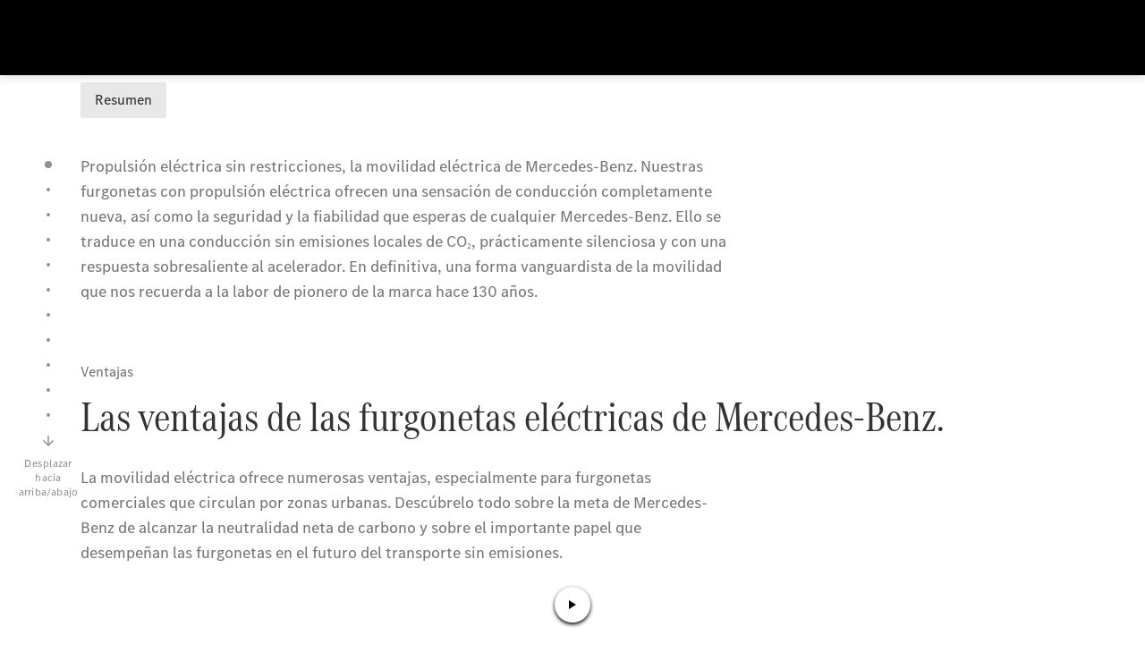

--- FILE ---
content_type: text/html;charset=utf-8
request_url: https://www.mercedes-benz.es/vans/technology/e-mobility.html
body_size: 79788
content:
<!doctype html>
<html lang="es-ES" dir="ltr">
    <head>
    
    
    <meta charset="utf-8">
    <meta name="template" content="/conf/daimler/settings/wcm/templates/generic-vans-template">
    <title>Furgonetas con propulsión eléctrica | Furgonetas Mercedes-Benz</title>

    
    <meta name="robots" content="index, follow">
    <meta name="description" content="El futuro de las furgonetas de transporte sin emisiones ya está aquí. Las furgonetas Mercedes Benz con propulsión eléctrica son el aliado perfecto para tu negocio.">
    <meta name="keywords" content="Furgonetas con propulsión eléctrica">
    
    <meta property="og:description" content="El futuro de las furgonetas de transporte sin emisiones ya está aquí. Las furgonetas Mercedes Benz con propulsión eléctrica son el aliado perfecto para tu negocio.">
    <meta property="og:url" content="https://www.mercedes-benz.es/vans/technology/e-mobility.html">
    <meta property="og:site_name" content="Mercedes-Benz">
    <meta property="og:type" content="website">
    <meta property="og:image" content="https://www.mercedes-benz.es/content/dam/hq/one-web-evo-homepage/ogimage.jpeg">
    <meta property="og:image:width" content="470">
    <meta property="og:image:height" content="246">
    <link rel="canonical" href="https://www.mercedes-benz.es/vans/technology/e-mobility.html">

    

    <meta name="viewport" content="width=device-width, initial-scale=1.0">

    <link rel="alternate" hreflang="es-ES" href="https://www.mercedes-benz.es/vans/technology/e-mobility.html">
    
        
            <link rel="alternate" href="https://www.mercedes-benz.at/vans/technology/e-mobility.html" hreflang="de-AT">
        
            <link rel="alternate" href="https://www.mercedes-benz.be/nl_BE/vans/technology/e-mobility.html" hreflang="nl-BE">
        
            <link rel="alternate" href="https://www.mercedes-benz.be/fr/vans/technology/e-mobility.html" hreflang="fr-BE">
        
            <link rel="alternate" href="https://www.mercedes-benz.cz/vans/technology/e-mobility.html" hreflang="cs-CZ">
        
            <link rel="alternate" href="https://www.mercedes-benz.dk/vans/technology/e-mobility.html" hreflang="da-DK">
        
            <link rel="alternate" href="https://www.mercedes-benz.fr/vans/technology/e-mobility.html" hreflang="fr-FR">
        
            <link rel="alternate" href="https://www.mercedes-benz.de/vans/technology/e-mobility.html" hreflang="de-DE">
        
            <link rel="alternate" href="https://www.mercedes-benz.hu/vans/technology/e-mobility.html" hreflang="hu-HU">
        
            <link rel="alternate" href="https://www.mercedes-benz.it/vans/technology/e-mobility.html" hreflang="it-IT">
        
            <link rel="alternate" href="https://www.mercedes-benz.lu/de/vans/technology/e-mobility.html" hreflang="de-LU">
        
            <link rel="alternate" href="https://www.mercedes-benz.lu/fr/vans/technology/e-mobility.html" hreflang="fr-LU">
        
            <link rel="alternate" href="https://www.mercedes-benz.nl/vans/technology/e-mobility.html" hreflang="nl-NL">
        
            <link rel="alternate" href="https://www.mercedes-benz.pl/vans/technology/e-mobility.html" hreflang="pl-PL">
        
            <link rel="alternate" href="https://www.mercedes-benz.pt/vans/technology/e-mobility.html" hreflang="pt-PT">
        
            <link rel="alternate" href="https://www.mercedes-benz.ro/vans/technology/e-mobility.html" hreflang="ro-RO">
        
            <link rel="alternate" href="https://www.mercedes-benz.com.sg/vans/technology/e-mobility.html" hreflang="en-SG">
        
            <link rel="alternate" href="https://www.mercedes-benz.sk/vans/technology/e-mobility.html" hreflang="sk-SK">
        
            <link rel="alternate" href="https://www.mercedes-benz.se/vans/technology/e-mobility.html" hreflang="sv-SE">
        
            <link rel="alternate" href="https://www.mercedes-benz.ch/de/vans/technology/e-mobility.html" hreflang="de-CH">
        
            <link rel="alternate" href="https://www.mercedes-benz.ch/fr/vans/technology/e-mobility.html" hreflang="fr-CH">
        
            <link rel="alternate" href="https://www.mercedes-benz.ch/it/vans/technology/e-mobility.html" hreflang="it-CH">
        
            <link rel="alternate" href="https://www.mercedes-benz.co.th/en/vans/technology/e-mobility.html" hreflang="en-TH">
        
            <link rel="alternate" href="https://www.mercedes-benz.co.th/th/vans/technology/e-mobility.html" hreflang="th-TH">
        
            <link rel="alternate" href="https://www.mercedes-benz.com.tr/vans/technology/e-mobility.html" hreflang="tr-TR">
        
            <link rel="alternate" href="https://www.mercedes-benz.co.uk/vans/technology/e-mobility.html" hreflang="en-GB">
        
    

    
        <link rel="preconnect" href="//assets.oneweb.mercedes-benz.com" crossorigin>
        
    
        
        <link rel="dns-prefetch" href="//assets.oneweb.mercedes-benz.com">
    




    




    
    

    
    


    
    

    


	
	
	
	
	
	 
	    
	    
	    
	    
	    
	<link href="https://assets.oneweb.mercedes-benz.com/plugin/mbmxp/owc/fe/1.78.0/css/owc.min.css" rel="stylesheet"/>

	
	 
	    
     <script src="https://assets.oneweb.mercedes-benz.com/plugin/mbmxp-owc-runtime/vue.min.js"></script> 

	    
	    
	    
	    
	
	 
	    
	    
	    
	    
	    
	<link href="https://assets.oneweb.mercedes-benz.com/plugin/workbench/core/6.23.0/css/globals.css" rel="stylesheet"/>

	
	 
	    
	    
	    
	    
	    
	<link href="https://assets.oneweb.mercedes-benz.com/plugin/workbench/core/7.78.1/css/globals.css" rel="stylesheet"/>

	
	 
	    
	    
	    
	    
	    
	<link rel="stylesheet"/>

	
	 
	    
	    
	    
	    
	    
	<link href="https://assets.oneweb.mercedes-benz.com/plugin/workbench/core/7.78.1/css/extensions/components.css" fetchpriority="high" rel="stylesheet"/>

	
	 
	    
	    
	    
	    
	    
	<link href="https://assets.oneweb.mercedes-benz.com/plugin/workbench/core/7.78.1/css/extensions/grid.css" fetchpriority="high" rel="stylesheet"/>

	
	 
	    
	    
	    
	    
	    
	<link href="https://assets.oneweb.mercedes-benz.com/plugin/workbench/core/7.78.1/css/extensions/spacing.css" fetchpriority="high" rel="stylesheet"/>

	



    
        <script>
            if (!HTMLScriptElement.supports || !HTMLScriptElement.supports("importmap")) {
                document.head.appendChild(
                    Object.assign(document.createElement("script"), {
                        src: "https://assets.oneweb.mercedes-benz.com/npm/es-module-shims@1",
                        async: true,
                    })
                );
            }
        </script>
        <script type="importmap">
            {
                "imports": {"cmic-notifications-hub-ui-v0":"https://assets.oneweb.mercedes-benz.com/plugin/cmic-notifications-hub-ui/cmic-notifications-hub-ui-0.13.0/index.wc.js","@seamless/store":"https://assets.oneweb.mercedes-benz.com/plugin/seamless-store/seamless-store-7.2.0/index.js","vue-i18n":"https://assets.oneweb.mercedes-benz.com/npm/vue-i18n@11/dist/vue-i18n.esm-browser.prod.js","iam-user-menu-v3-v3":"https://assets.oneweb.mercedes-benz.com/plugin/iam-user-menu/latest/index.wc.js","eqpodc-one-flyout-v1":"https://assets.oneweb.mercedes-benz.com/plugin/eqpodc-one-flyout/eqpodc-one-flyout-1.145.0/index.wc.js","@b2x/profile-library":"https://assets.oneweb.mercedes-benz.com/plugin/iam-profile-library/latest/index.js","@cmp/privacy-shield":"https://assets.oneweb.mercedes-benz.com/plugin/cmm-privacy-shield/2-latest/privacy-shield/privacy-shield.esm.js","@workbench/load-utils/dist/tokens":"https://assets.oneweb.mercedes-benz.com/plugin/workbench-load-utils/1/tokens.js","vue":"https://assets.oneweb.mercedes-benz.com/npm/vue@3/dist/vue.esm-browser.prod.js","@seamless/vue3-aem-plugin/vue-components":"https://assets.oneweb.mercedes-benz.com/plugin/seamless-vue3-aem-plugin/seamless-vue3-aem-plugin-0.12.2/vue-components.js","@mm-consid/viss":"https://assets.oneweb.mercedes-benz.com/plugin/eqpodc-viss/latest/index.js","sccs-vehicle-match-teaser-v0":"https://assets.oneweb.mercedes-benz.com/plugin/sccs-vehicle-match-teaser/sccs-vehicle-match-teaser-0.278.0/index.js","@dh-io-globalelem/vehicle-context-automation":"https://assets.oneweb.mercedes-benz.com/plugin/globalelem-vehicle-context-automation/globalelem-vehicle-context-automation-2.12.0/index.mjs","eqpodc-deep-links-v1":"https://assets.oneweb.mercedes-benz.com/plugin/eqpodc-deep-links/eqpodc-deep-links-1.145.0/index.js","@b2x/loginaction/checkForConsentUpdates":"https://assets.oneweb.mercedes-benz.com/plugin/mmde-cccpic-initializer/mmde-cccpic-initializer-1.7.0/loginaction.js","eqpodc-carl-v1":"https://assets.oneweb.mercedes-benz.com/plugin/eqpodc-carl/eqpodc-carl-1.145.0/index.js","@fcis/widget":"https://assets.oneweb.mercedes-benz.com/plugin/fcis/fcis-widget/4.x/esm/loader.js","emh-region-picker-v3":"https://assets.oneweb.mercedes-benz.com/plugin/emh-region-picker/latest/index.wc.js","sccs-vehicle-tile-v0":"https://assets.oneweb.mercedes-benz.com/plugin/sccs-vehicle-tile/sccs-vehicle-tile-0.162.0/App.js","eqpodc-viss-v1":"https://assets.oneweb.mercedes-benz.com/plugin/eqpodc-viss/eqpodc-viss-1.145.0/index.js","sccs-vehicle-tile-repo/":"https://assets.oneweb.mercedes-benz.com/plugin/sccs-vehicle-tile/","@owc/aem-meta-tags-util":"https://assets.oneweb.mercedes-benz.com/plugin/mbmxp-aem-meta-tags-util/1/index.js","@seamless/vue3-aem-plugin":"https://assets.oneweb.mercedes-benz.com/plugin/seamless-vue3-aem-plugin/seamless-vue3-aem-plugin-0.12.2/index.js","@chrome/web-vitals":"https://assets.oneweb.mercedes-benz.com/npm/web-vitals@4.2.4/dist/web-vitals.min.js?module","@workbench/load-utils/":"https://assets.oneweb.mercedes-benz.com/plugin/workbench-load-utils/1/","eqpodc-notifications-connection-v1":"https://assets.oneweb.mercedes-benz.com/plugin/eqpodc-notifications-connection/eqpodc-notifications-connection-1.123.0/index.js","sccs-shared-apollo-client-v0":"https://assets.oneweb.mercedes-benz.com/plugin/sccs-shared-apollo-client/sccs-shared-apollo-client-0.162.0/index.js","@b2x/shared/":"https://assets.oneweb.mercedes-benz.com/plugin/iam-shared/latest/","@mm-consid/touchpoints":"https://assets.oneweb.mercedes-benz.com/plugin/eqpodc-touchpoints/latest/index.js","@b2x/std/":"https://assets.oneweb.mercedes-benz.com/plugin/iam-std/latest/","sccs-one-teaser-v0":"https://assets.oneweb.mercedes-benz.com/plugin/sccs-one-teaser/sccs-one-teaser-0.162.0/OneTeaser.js","@mm-consid/carl":"https://assets.oneweb.mercedes-benz.com/plugin/eqpodc-carl/latest/index.js","@mm-consid/deep-links":"https://assets.oneweb.mercedes-benz.com/plugin/eqpodc-deep-links/latest/index.js","@dh-io-globalelem/vehicle-data-store-connection":"https://assets.oneweb.mercedes-benz.com/plugin/globalelem-vehicle-data-store-connection/globalelem-vehicle-data-store-connection-2.2.0/index.mjs","@oneweb/notification":"https://assets.oneweb.mercedes-benz.com/plugin/owvans-flyout/latest/main.js","@owc/connection-tracking":"https://assets.oneweb.mercedes-benz.com/plugin/seamless-connection-tracking/2.9.0/index.js","@workbench/core":"https://assets.oneweb.mercedes-benz.com/plugin/workbench/core/7.78.1/workbench/index.esm.js","@workbench/load-utils/dist/styles":"https://assets.oneweb.mercedes-benz.com/plugin/workbench-load-utils/1/styles.js","@dh-io-eqpodc/library":"https://assets.oneweb.mercedes-benz.com/plugin/eqpodc-library/latest/index.js","@owc/connection-aem-tracking":"https://assets.oneweb.mercedes-benz.com/plugin/mbmxp-connection-aem-tracking/mbmxp-connection-aem-tracking-2.8.0/index.mjs","@dh-io-eqpodc/composables":"https://assets.oneweb.mercedes-benz.com/plugin/eqpodc-composables/latest/index.js","@seamless/logger":"https://assets.oneweb.mercedes-benz.com/plugin/seamless-logger/7.5.0/index.js","@dh-io-eqpodc/types":"https://assets.oneweb.mercedes-benz.com/plugin/eqpodc-types/latest/index.js","@owc/seamless-utils":"https://assets.oneweb.mercedes-benz.com/plugin/seamless-seamless-utils/1/index.js","@b2x/loginaction/declarationOfConsent":"https://assets.oneweb.mercedes-benz.com/plugin//dpd-one-doc-login-check-action/dpd-one-doc-login-check-action-1.0.7/index.js","fss-search-input-v2":"https://assets.oneweb.mercedes-benz.com/plugin/fss-search-input/fss-search-input-2.8.0/fss-search-input.min.js","fss-search-input-v1":"https://assets.oneweb.mercedes-benz.com/plugin/fss-search-input/fss-search-input-1.132.0/fss-search-input.min.js","@b2x/authentication":"https://assets.oneweb.mercedes-benz.com/plugin/iam-authentication/latest/index.mjs","sccs-inflate-v0":"https://assets.oneweb.mercedes-benz.com/plugin/sccs-inflate/sccs-inflate-0.162.0/index.js","mmu-cccpic-wrapper-v1":"https://assets.oneweb.mercedes-benz.com/plugin/mmu-cccpic-wrapper/mmu-cccpic-wrapper-1.19.0/index.wc.js","@owc/aem-translations-util":"https://assets.oneweb.mercedes-benz.com/plugin/seamless-aem-translations-util/1/index.js","emh-vehicle-tile-repo/":"https://assets.oneweb.mercedes-benz.com/plugin/emh-vehicle-tile/","@owc/meta-tags-util":"https://assets.oneweb.mercedes-benz.com/plugin/seamless-meta-tags-util/1/index.js","mmde-consents-management-widget-v0":"https://assets.oneweb.mercedes-benz.com/plugin/mmde-consents-management-widget/mmde-consents-management-widget-0.53.0/index.wc.js","@owc/aem-utils":"https://assets.oneweb.mercedes-benz.com/plugin/mbmxp-aem-utils/1/index.js","@seamless/component-orchestrator":"https://assets.oneweb.mercedes-benz.com/plugin/seamless-component-orchestrator/seamless-component-orchestrator-0.1.1/index.js","mmde-consents-management-widget-v1":"https://assets.oneweb.mercedes-benz.com/plugin/mmde-consents-management-widget/mmde-consents-management-widget-1.4.1/index.wc.js","@b2x/authentication-library":"https://assets.oneweb.mercedes-benz.com/plugin/iam-authentication/latest/legacy.mjs","@dh-io-globalelem/cta-web-component":"https://assets.oneweb.mercedes-benz.com/plugin/globalelem-cta-web-component/globalelem-cta-web-component-1.4.0/cta-web-component/cta-web-component.esm.js","https://assets.oneweb.mercedes-benz.com/plugin/sccs-vehicle-tile/":"https://assets.oneweb.mercedes-benz.com/plugin/sccs-vehicle-tile/","iam-user-menu":"https://assets.oneweb.mercedes-benz.com/plugin/iam-user-menu/latest/index.wc.js","@owc/translations-util":"https://assets.oneweb.mercedes-benz.com/plugin/seamless-translations-util/1/index.js","@seamless/one-context":"https://assets.oneweb.mercedes-benz.com/plugin/seamless-one-context/seamless-one-context-2.7.0/index.js","@owc/component-data-util":"https://assets.oneweb.mercedes-benz.com/plugin/seamless-component-data-util/1.3.0/index.js","@dh-io-eqpodc/notifications":"https://assets.oneweb.mercedes-benz.com/plugin/eqpodc-notifications/latest/index.js","eqpodc-touchpoints-v1":"https://assets.oneweb.mercedes-benz.com/plugin/eqpodc-touchpoints/eqpodc-touchpoints-1.145.0/index.js","sccs-shared-viss-client-v0":"https://assets.oneweb.mercedes-benz.com/plugin/sccs-shared-viss-client/sccs-shared-viss-client-0.278.0/index.js","atcscos-header-cart-v2":"https://assets.oneweb.mercedes-benz.com/plugin/atcscos-header-cart/latest/index.js","@owc/aem-component-data-util":"https://assets.oneweb.mercedes-benz.com/plugin/mbmxp-aem-component-data-util/1.1.0/index.js","mmde-cccpic-wrapper-v1":"https://assets.oneweb.mercedes-benz.com/plugin/mmde-cccpic-wrapper/mmde-cccpic-wrapper-1.19.0/index.wc.js","@workbench/core/":"https://assets.oneweb.mercedes-benz.com/plugin/workbench/core/7.78.1/"}
            }
        </script>
        <script type="module">
            async function importModule(name) {
                if ('importShim' in window) {
                    return await importShim(name);
                }
                return await import(name);
            }
            window.importModule = importModule;
        </script>
    





    
        <link href="https://assets.oneweb.mercedes-benz.com/plugin/hp-header-ssr/hp-header-ssr-1.34.0/client/client.css" crossorigin="anonymous" rel="stylesheet">
    
        <link href="https://assets.oneweb.mercedes-benz.com/plugin/cmic-notifications-hub-ui/cmic-notifications-hub-ui-0.13.0/style.css" crossorigin="anonymous" rel="stylesheet">
    



    
    <script type="application/javascript">
         (function(h,o,u,n,d) {
           h=h[d]=h[d]||{q:[],onReady:function(c){h.q.push(c)}}
           d=o.createElement(u);d.async=1;d.src=n
           n=o.getElementsByTagName(u)[0];n.parentNode.insertBefore(d,n)
        })(window,document,'script','https://places.mercedes-benz.com/datadog-rum-v5.js','DD_RUM')
          DD_RUM.onReady(function() {
              const aemNamespace = window.top.aemNamespace || window.aemNamespace || {};
              const rum = window.DD_RUM;

              // Plugin info extraction utilities for seamless plugins/components

              // Matches:
              //   /plugin/<service>/<service>-<version>/...
              //   /plugin/<service>/latest/...
              //   /plugin/<service>/<semver>/...
              // where <service> = [a-z0-9-]+, <version> = [A-Za-z0-9._-]+, <semver> = major.minor.patch (e.g., 1, 1.2, 1.2.3)
              const URL_REGEX = /https?:\/\/[^\s)]+/g;
              const PLUGIN_PATH_REGEX = /\/plugin\/(?<service>[a-z0-9-]+)\/(?:(?<service2>[a-z0-9-]+)-(?<version>[A-Za-z0-9._-]+)|(?<latest>latest)|(?<semver>\d+(?:\.\d+)?(?:\.\d+)?))\//i;
              const pluginInfoCache = new Map();

              function extractPluginInfo(url) {
                if (pluginInfoCache.has(url)) {
                  return pluginInfoCache.get(url) || null;
                }

                const match = url.match(PLUGIN_PATH_REGEX);
                if (!match || !match.groups) {
                  pluginInfoCache.set(url, null);
                  return null;
                }

                const { service, service2, version, latest, semver } = match.groups;
                let pluginInfo = null;

                if (version && service2 === service && service) {
                  pluginInfo = { service: service, version: version };
                } else if (latest && service) {
                  pluginInfo = { service: service, version: 'latest' };
                } else if (semver && service) {
                  pluginInfo = { service: service, version: semver };
                }

                pluginInfoCache.set(url, pluginInfo);
                return pluginInfo;
              }

              function enrichEventWithPluginInfo(event, stack) {
                const urlMatch = stack.match(URL_REGEX);
                if (urlMatch) {
                  const url = urlMatch[0];
                  const pluginInfo = extractPluginInfo(url);
                  if (pluginInfo) {
                    event.service = pluginInfo.service;
                    event.version = pluginInfo.version;
                  }
                }
              }

              function createDatadogBeforeSendHandler() {
                return function(event, context) {
                  const stack = context?.handlingStack || event?.error?.stack;
                  if (stack && typeof stack === 'string') {
                    enrichEventWithPluginInfo(event, stack);
                  }
                  return true;
                };
              }

              rum.init({
              applicationId: 'f0a41b6a-4010-40bd-a765-ea38d885117d',
              clientToken: 'pub67362887d0b5cd1a33a81fb515d90fc8',
              site: 'datadoghq.eu',
              service: 'one-web',
              env: aemNamespace.pageEnvironmentVariables?.stageVariant,
              version: aemNamespace.pageEnvironmentVariables?.backendVersion,
              allowedTracingUrls: [
                  aemNamespace.environmentVariables?.apiUrl,
                  aemNamespace.environmentVariables?.apiUrlEU,
                  aemNamespace.environmentVariables?.apiUrlUS,
                  aemNamespace.environmentVariables?.apiUrlAP
              ].filter(Boolean),
              traceSampleRate: parseInt('10') ,
              sessionSampleRate: parseInt('10') ,
              sessionReplaySampleRate: parseInt('10') ,
              telemetrySampleRate: parseInt('20') ,

              trackUserInteractions: 'true',
              trackResources: 'true',
              trackLongTasks: 'true',

              defaultPrivacyLevel: 'mask',

              proxy: 'https://places.mercedes-benz.com/dd-proxy/',
              enableExperimentalFeatures: ["feature_flags"],
              beforeSend: createDatadogBeforeSendHandler()
            });
            rum.startSessionReplayRecording();

            rum.setGlobalContextProperty('platform', 'nebula');
            rum.setGlobalContextProperty('tenant', aemNamespace.pageEnvironmentVariables?.experience);
            rum.setGlobalContextProperty('market', aemNamespace.pageEnvironmentVariables?.country);
            rum.setGlobalContextProperty('pagetype', aemNamespace.pageEnvironmentVariables?.pageType);
            rum.setGlobalContextProperty('template', aemNamespace.pageEnvironmentVariables?.templateName);
            rum.setGlobalContextProperty('salesChannel', aemNamespace.pageEnvironmentVariables?.salesChannel);
            rum.setGlobalContextProperty('businessUnit', aemNamespace.pageEnvironmentVariables?.businessUnit);
          })
    </script>


    <script type="module">
    const {
        onCLS,
        onLCP,
        onINP,
        onTTFB,
        onFCP,
    }  = await importModule("@chrome/web-vitals");

    window.top.web_vitals_analytics_raw = {};
    window.top.web_vitals_analytics = '';

    const metrics = ['CLS', 'FCP', 'LCP', 'INP', 'TTFB'];
    function registerMetric({ name, id, delta, value }) {

        window.top.web_vitals_analytics_raw = window.top.web_vitals_analytics_raw || {};
        window.top.web_vitals_analytics_raw[name] = {value, id, delta}

        window.web_vitals_analytics = metrics.map(metric =>
            `${metric}_${window.top.web_vitals_analytics_raw[metric]?.value || ''}`

        ).join('|');
    }

    onCLS(registerMetric, { reportAllChanges: true });
    onLCP(registerMetric);
    onINP(registerMetric, { reportAllChanges: true });
    onTTFB(registerMetric);
    onFCP(registerMetric);
</script>

    
    
        <script type="module" src="https://assets.oneweb.mercedes-benz.com/plugin/cmm-cookie-banner/2-latest/cookie-banner/cookie-banner.esm.js" data-stencil-namespace="cookie-banner"></script>
        <script nomodule src="https://assets.oneweb.mercedes-benz.com/plugin/cmm-cookie-banner/2-latest/cookie-banner/cookie-banner.js" data-stencil-namespace="cookie-banner"></script>

        
    
<script src="/etc.clientlibs/daimler/embxp-wholesale/components-ng/clientlibs/cookie-layer/publish.lc-c13796e2aed1470a07bdf9f4df8318d9-lc.min.js"></script>



    
    


    
    <!-- Google Tag Manager -->
    <script>(function(w,d,s,l,i){w[l]=w[l]||[];w[l].push({'gtm.start':
new Date().getTime(),event:'gtm.js'});var f=d.getElementsByTagName(s)[0],
j=d.createElement(s),dl=l!='dataLayer'?'&l='+l:'';j.async=true;j.src=
'/AE_4701842454/gtm.js?id='+i+dl;f.parentNode.insertBefore(j,f);
})(window,document,'script','dataLayer_ow','GTM-5WS2663');</script>
    <!-- End Google Tag Manager -->

     
     <script>
          (window.top.aemNamespace || (window.top.aemNamespace = {})).environmentVariables = {"logger-version":"7.5.0","seamless-aem-meta-tags-util-version":"1","globalelem-footnote-reference-component":"2.8.0","seamless-aem-component-data-util-version":"1.1.0","workbench-tokens-version":"2-latest","vehicle-data-store-connection-version":"2.2.0","b2x-profile-selection-version":"latest","ow-frontend-version":"1.78.0","connection-tracking-version":"2.9.0","seamless-aem-translations-util-version":"1","seamless-meta-tags-util-version":"1","seamless-aem-utils-version":"1","apiUrlUS":"https://us.api.oneweb.mercedes-benz.com","vue-esm-version":"https://assets.oneweb.mercedes-benz.com/npm/vue@3/dist/vue.esm-browser.prod.js","apiUrl":"https://api.oneweb.mercedes-benz.com","workbench-version":"6.23.0","seamless-qualtrics-version":"0.2.0","seamless-store-version":"seamless-store-7.2.0","globalelem-footnote-component":"3.10.0","seamless-utils-version":"1","second-workbench-version":"7.78.1","assetUri":"https://assets.oneweb.mercedes-benz.com/plugin","seamless-component-orchestrator-version":"0.1.1","privacy-shield-version":"2","vehicle-context-automatization-service-version":"2.12.0","globalelem-cta-web-component":"1.4.0","b2x-profile-version":"latest","productionAssetUri":"https://assets.oneweb.mercedes-benz.com/plugin/","one-context-version":"2.7.0","global-imports-version":"mbmxp-globals-3.2.0","vue3-aem-plugin-version":"0.12.2","fe-asset-server-script-url":"https://assets.oneweb.mercedes-benz.com/plugin/mbmxp/owc/fe/0.4.0/wc/owc.min.js","connection-aem-tracking-version":"2.8.0","apiUrlAP":"https://ap.api.oneweb.mercedes-benz.com","seamless-component-data-util-version":"1.3.0","apiUrlEU":"https://eu.api.oneweb.mercedes-benz.com","globalAssetUri":"https://assets.oneweb.mercedes-benz.com/global/","seamless-translations-util-version":"1","declaration-of-consent-version":"1.0.7","workbench-load-utils-version":"1"};
     </script>


    
    <script>
        (window.top.aemNamespace || (window.top.aemNamespace = {})).pageEnvironmentVariables = {"country":"ES","homePageLink":"/vans.html","businessUnit":"vans","vehicleData":{"lifeCycle":"","cta":{"enquiry":null,"scenario":"default"},"engineConcept":"","subBrands":[],"subBodyType":"","modelSeries":""},"language":"es","experience":"MBMXP","salesChannel":"wholesale","runMode":"PUBLISH","stageVariant":"prod","languageSwitch":[],"apiUri":"https://api.oneweb.mercedes-benz.com","pageType":"generic","languageDirection":"ltr","stage":"PROD","cscsApi":{"applicationName":"MBMXP","apiPath":"/bin/daimler/cscs/get-token.mbmxp.json"},"templateName":"generic-vans-template","wcmMode":"DISABLED","backendVersion":"4.21.0-2026_0113_1164611_0007311138"};
    </script>


    <script>
    (window.top.aemNamespace || (window.top.aemNamespace = {})).vehicleData = {"cta":{"enquiry":null,"scenario":"default"},"modelSeries":"","subBrands":[],"engineConcept":"","subBodyType":"","lifeCycle":""};
</script>


    

    

    <link rel="apple-touch-icon" sizes="180x180" href="https://assets.oneweb.mercedes-benz.com/global/1.22.0/favicon/apple-touch-icon.png">
<link rel="icon" type="image/png" sizes="32x32" href="https://assets.oneweb.mercedes-benz.com/global/1.22.0/favicon/favicon-32x32.png">
<link rel="icon" type="image/png" sizes="16x16" href="https://assets.oneweb.mercedes-benz.com/global/1.22.0/favicon/favicon-16x16.png">
<link rel="manifest" href="https://assets.oneweb.mercedes-benz.com/global/1.22.0/favicon/manifest.json">
<link rel="shortcut icon" href="https://assets.oneweb.mercedes-benz.com/global/1.22.0/favicon/favicon.ico">
<meta name="msapplication-TileColor" content="#000000">
<meta name="msapplication-TileImage" content="https://assets.oneweb.mercedes-benz.com/global/1.22.0/favicon/mstile-144x144.png">
<meta name="msapplication-config" content="https://assets.oneweb.mercedes-benz.com/global/1.22.0/favicon/browserconfig.xml">

    <noscript>
    
        
    
    <!-- Categories: noscript.publish.generic-->
    <link rel="stylesheet" href="/etc.clientlibs/daimler/embxp-wholesale/components-ng/pages/generic/clientlib/noscript.lc-727035a7be158f64c1e4122d260ac18a-lc.min.css" type="text/css">

    
</noscript>

    <link href="https://assets.oneweb.mercedes-benz.com/plugin/globalelem-simple-stage/globalelem-simple-stage-1.9.0/client/style.css" crossorigin="anonymous" rel="stylesheet"><link href="https://assets.oneweb.mercedes-benz.com/plugin/globalelem-simple-teaser-item/globalelem-simple-teaser-item-1.14.0/client/client.css" crossorigin="anonymous" rel="stylesheet"><link href="https://assets.oneweb.mercedes-benz.com/plugin/globalelem-simple-teaser-container/globalelem-simple-teaser-container-1.7.0/style.css" crossorigin="anonymous" rel="stylesheet"><link href="https://assets.oneweb.mercedes-benz.com/plugin/eqweb-wcc-frontend/eqweb-wcc-frontend-1.93.0/style.css" crossorigin="anonymous" rel="stylesheet"><link href="https://assets.oneweb.mercedes-benz.com/plugin/globalelem-tabs-item/globalelem-tabs-item-1.10.0/style.css" crossorigin="anonymous" rel="stylesheet"><link href="https://assets.oneweb.mercedes-benz.com/plugin/globalelem-media-slider-item/globalelem-media-slider-item-1.9.0/client/client.css" crossorigin="anonymous" rel="stylesheet"><link href="https://assets.oneweb.mercedes-benz.com/plugin/globalelem-tabs-container/globalelem-tabs-container-1.12.0/style.css" crossorigin="anonymous" rel="stylesheet"><link href="https://assets.oneweb.mercedes-benz.com/plugin/globalelem-accordion-item/globalelem-accordion-item-1.3.0/style.css" crossorigin="anonymous" rel="stylesheet"><link href="https://assets.oneweb.mercedes-benz.com/plugin/globalelem-accordion-container/globalelem-accordion-container-1.5.0/style.css" crossorigin="anonymous" rel="stylesheet"><link href="https://assets.oneweb.mercedes-benz.com/plugin/mbmxp-aemf-form-container/aemf-form-container-2.58.0/style.css" crossorigin="anonymous" rel="stylesheet"><link href="https://assets.oneweb.mercedes-benz.com/plugin/globalelem-next-best-activities/globalelem-next-best-activities-0.5.0/style.css" crossorigin="anonymous" rel="stylesheet"><link href="https://assets.oneweb.mercedes-benz.com/plugin/hp-footer/hp-footer-1.8.0/client/client.css" crossorigin="anonymous" rel="stylesheet"></head><body class="generic-template generic,page,basicpage"><div>
    
    



    
    <script>
        (function () {
            'use strict';

            // CIAM callbacks to initialize only on generic template
            window.nn = window.nn || {};
            window.nn.global = {};

            const setCallbacksWithParams = function (methodName, args) {
                if (!Array.isArray(args)) {
                    args = [args];
                }

                this.callbacksWithParams.push({
                    methodName: methodName,
                    args: args
                });
            };

            window.nn.global.moduleHelpers = {
                ciam: {
                    callbacksWithParams: [],
                    addOnInitCallbacks: setCallbacksWithParams
                }
            };

            const entries = {
                'ciamLoginUrl': 'https:\/\/www.mercedes\u002Dbenz.es\/bin\/daimler\/public\/ciam\/authent.html?lang=es_ES',
                'ciamLogoutUrl': 'https:\/\/api.oneweb.mercedes\u002Dbenz.com\/cias\/v1\/logout?tenantId=oneweb\x26locale=es_ES\x26targetUrl=https%3A%2F%2Fwww.mercedes\u002Dbenz.es%2Fbin%2Fdaimler%2Fpublic%2Fciam%2Foidc\u002Dpost\u002Dlogout.html\x26client_id=642ff8e1\u002D0342\u002D4e6f\u002D9806\u002Dc2dd471d94ad',
                'ciamRegistrationUrl': 'https:\/\/www.mercedes\u002Dbenz.es\/bin\/daimler\/public\/ciam\/registration.html?lang=es_ES',
                'ciamRegistrationConfirmUrl': 'https:\/\/api.oneweb.mercedes\u002Dbenz.com\/cias\/v1\/registration\/profile\/confirm\u002Dregistration?app\u002Did=ONEWEB.ow\u002Dpes\x26lang=es_ES',
                'apiGatewayConfiguration': '{ \x22apiGatewayUrl\x22: \x22https:\/\/api.oneweb.mercedes\u002Dbenz.com\x22, \x22apiGatewayUrlOverride\x22: \x22\x22, \x22countryCode\x22: \x22ES\x22, \x22locale\x22: \x22es\u002DES\x22 }',
                'loginLinkText': 'Login',
                'logoutLinkText': 'Logout',
                'postLoginCallbackUrl': '',
                'postLogoutCallbackUrl': '',
            };
            window.nn.global.moduleHelpers.ciam.addOnInitCallbacks('addSessionStorageEntries',
                entries);
                
            window.localStorage.removeItem('callback-url');
        }());
    </script>
</div>




    
        <noscript>
    
    
    
    <div data-nosnippet class="noscript">
        <div class="header">
            <div class="header__container">
                <div class="header__inner">
                    <a href="/">
                        <img class="header__img" src="https://assets.oneweb.mercedes-benz.com/global/1.16.0/images/svg/MB-star_n_web.svg" alt="mb-star">
                        
                        
                            <svg class="header__claim" xmlns="http://www.w3.org/2000/svg" width="111" height="13" viewBox="0 0 111 13"><g fill="#FFF" transform="translate(.1 .3)"><rect width="4.1" height="1" x="70.8" y="7.1"></rect><path d="M2.5,1.3 L2.1,10.8 L2.1,11 C2.1,11.8 2.3,12 3.6,12.1 L3.6,12.5 C2.7,12.4 2.3,12.4 1.8,12.4 C1.3,12.4 0.9,12.4 0,12.5 L0,12.1 C1.3,12 1.5,11.9 1.5,10.9 L1.9,1.9 L1.9,1.8 C1.9,1 1.6,0.8 0.4,0.7 L0.4,0.2 C1.1,0.3 1.4,0.3 1.9,0.3 C2.6,0.3 2.9,0.3 3.6,0.2 L7,9.5 L10.5,0.2 C11.3,0.3 11.7,0.3 12.3,0.3 C12.8,0.3 13.1,0.3 13.8,0.2 L13.8,0.7 C12.6,0.8 12.3,1 12.3,1.8 L12.3,1.9 L12.5,10.9 C12.5,11.9 12.7,12 14,12.1 L14,12.5 C12.8,12.4 12.4,12.4 11.7,12.4 C11,12.4 10.6,12.4 9.4,12.5 L9.4,12.1 C10.6,12 10.9,11.8 10.9,11 L10.9,10.9 L10.7,1.4 L7.6,9.5 L7.4,10.1 L7.1,10.8 L6.9,11.5 L6.7,12.1 L6.4,12.1 L6.2,11.5 L5.9,10.8 L5.7,10.1 L5.5,9.4 L2.5,1.3 Z M18.7,12.1 C17,12.1 16.3,10.8 16.3,7.9 L21.8,7.9 C21.8,5.1 20.6,3.6 18.4,3.6 C16.2,3.6 14.8,5.4 14.8,8.2 C14.8,11 16.2,12.7 18.5,12.7 C20.3,12.7 21.5,11.6 21.7,9.7 L21,9.7 C20.8,11.2 20,12.1 18.7,12.1 M16.3,7.2 C16.5,5.1 17.2,4 18.4,4 C19.6,4 20.2,5 20.3,7.2 L16.3,7.2 Z M22.8,4.2 L22.8,3.9 C23.8,3.8 24.5,3.7 25.2,3.5 C25.3,4.2 25.3,4.5 25.4,5 L25.4,5.2 C25.8,4.2 26.6,3.5 27.5,3.5 C28.4,3.5 29.1,4.1 29.1,5 C29.1,5.5 28.8,5.9 28.3,5.9 C27.9,5.9 27.5,5.6 27.5,5.3 C27.5,5.3 27.5,5.2 27.5,5.1 L27.5,4.9 L27.5,4.8 C27.5,4.5 27.3,4.4 26.9,4.4 C25.9,4.4 25.3,5.6 25.3,7.4 L25.3,11.2 C25.3,12 25.5,12.1 26.6,12.2 L26.6,12.6 C25.6,12.5 25.2,12.5 24.6,12.5 C23.9,12.5 23.6,12.5 22.5,12.6 L22.5,12.2 C23.6,12.1 23.8,12 23.8,11.2 L23.8,5.4 L23.8,5.1 C23.8,4.3 23.7,4.2 22.7,4.2 L22.8,4.2 L22.8,4.2 Z M36.2,3.4 L36.2,6.4 L35.8,6.4 C35.5,4.8 34.8,4 33.7,4 C32.3,4 31.5,5.5 31.5,8.1 C31.5,10.7 32.2,12 33.6,12 C34.7,12 35.4,11.2 35.6,9.6 L36.4,9.6 C36.2,11.6 35.1,12.6 33.5,12.6 C31.4,12.6 29.9,10.8 29.9,8.1 C29.9,5.4 31.4,3.5 33.5,3.5 C34.3,3.5 34.8,3.7 35.4,4.3 L35.9,3.4 L36.2,3.4 L36.2,3.4 Z M41.6,12.1 C39.9,12.1 39.2,10.8 39.2,7.9 L44.7,7.9 C44.7,5.1 43.5,3.6 41.3,3.6 C39.1,3.6 37.7,5.4 37.7,8.2 C37.7,11 39.1,12.7 41.4,12.7 C43.2,12.7 44.4,11.6 44.6,9.7 L43.9,9.7 C43.7,11.2 42.9,12.1 41.6,12.1 M39.2,7.2 C39.4,5.1 40.1,4 41.3,4 C42.5,4 43.1,5 43.2,7.2 L39.2,7.2 Z M53.2,10.6 L53.2,0 C52.3,0.2 51.5,0.4 50.4,0.5 L50.4,0.8 C51.6,0.8 51.7,0.9 51.7,1.9 L51.7,5.1 C51,4 50.5,3.7 49.5,3.7 C47.5,3.7 46.2,5.6 46.2,8.2 C46.2,10.8 47.6,12.7 49.6,12.7 C50.6,12.7 51.4,12.2 51.9,11.2 C52,11.9 52,12 52.2,12.7 C53,12.5 53.3,12.4 54.3,12.3 L54.6,12.3 L54.6,12 C53.3,11.8 53.2,11.7 53.2,10.6 M49.7,12.2 C48.4,12.2 47.7,10.8 47.7,8.2 C47.7,5.5 48.3,4.2 49.7,4.2 C51.1,4.2 51.8,5.6 51.8,8.3 C51.7,10.8 51,12.2 49.7,12.2 M59.1,12.1 C57.4,12.1 56.7,10.8 56.7,7.9 L62.2,7.9 C62.2,5.1 61,3.6 58.8,3.6 C56.6,3.6 55.2,5.4 55.2,8.2 C55.2,11 56.6,12.7 58.9,12.7 C60.7,12.7 61.9,11.6 62.1,9.7 L61.4,9.7 C61.2,11.2 60.4,12.1 59.1,12.1 M56.7,7.2 C56.9,5.1 57.6,4 58.8,4 C60,4 60.6,5 60.7,7.2 L56.7,7.2 Z M63.7,12.7 L63.7,9.6 L64.1,9.6 C64.4,11.3 65.2,12.1 66.5,12.1 C67.6,12.1 68.4,11.4 68.4,10.4 C68.4,9.8 68.1,9.4 67.2,8.9 L66.5,8.6 L65.6,8.3 C64.3,7.7 63.8,7.2 63.8,6.1 C63.8,4.6 64.9,3.7 66.6,3.7 C67.3,3.7 67.8,3.9 68.5,4.3 L68.8,3.5 L69.1,3.5 L69.1,6.3 L68.7,6.3 C68.5,4.8 67.9,4.1 66.8,4.1 C65.8,4.1 65.1,4.8 65.1,5.6 C65.1,6.3 65.4,6.6 67,7.3 L67.8,7.6 C69.2,8.2 69.7,8.8 69.7,9.9 C69.7,11.4 68.5,12.5 66.7,12.5 C65.9,12.5 65.2,12.3 64.5,11.7 L64.1,12.5 L63.7,12.5 L63.7,12.7 L63.7,12.7 Z M83.5,3.2 C83.5,2.2 83.1,1.4 82.4,0.9 C81.8,0.4 81.1,0.2 79.9,0.2 L75.1,0.2 L75.1,0.7 C76.4,0.8 76.6,0.9 76.6,1.9 L76.6,10.8 C76.6,11.8 76.5,11.9 75.1,12 L75.1,12.4 L79.7,12.4 C81.1,12.4 81.8,12.2 82.6,11.8 C83.5,11.2 84.1,10.1 84.1,8.9 C84.1,7.9 83.7,7 83,6.5 C82.6,6.2 82.2,6 81.5,5.9 C82.8,5.4 83.5,4.5 83.5,3.2 M78.1,0.8 L79.7,0.8 C81.2,0.8 81.9,1.6 81.9,3.3 C81.9,4.1 81.7,4.8 81.3,5.2 C80.9,5.7 80.4,5.8 79.4,5.8 L78.1,5.8 L78.1,0.8 Z M79.9,6.3 C80.9,6.3 81.4,6.5 81.8,6.9 C82.2,7.3 82.5,8.1 82.5,9 C82.5,10.8 81.6,11.9 79.9,11.9 L79.2,11.9 C78.2,11.9 78.1,11.8 78.1,10.9 L78.1,6.3 L79.9,6.3 Z M89.5,12.1 C87.8,12.1 87.1,10.8 87.1,7.9 L92.6,7.9 C92.6,5.1 91.4,3.6 89.2,3.6 C87,3.6 85.6,5.4 85.6,8.2 C85.6,11 87,12.7 89.3,12.7 C91.1,12.7 92.3,11.6 92.5,9.7 L91.8,9.7 C91.6,11.2 90.8,12.1 89.5,12.1 M87.1,7.2 C87.3,5.1 88,4 89.2,4 C90.4,4 91,5 91.1,7.2 L87.1,7.2 Z M93.5,4.3 L93.5,4 C94.6,3.9 95.2,3.7 95.9,3.4 C96,3.8 96,4.3 96.1,5 C96.8,4 97.5,3.6 98.6,3.6 C99.7,3.6 100.7,4.2 101,5.1 C101.2,5.5 101.3,6.1 101.3,6.8 L101.3,11.2 C101.3,12 101.5,12.1 102.6,12.2 L102.6,12.6 C101.6,12.5 101.3,12.5 100.6,12.5 C99.9,12.5 99.6,12.5 98.6,12.6 L98.6,12.2 C99.6,12.2 99.8,12 99.8,11.2 L99.8,6.7 C99.8,5.1 99.3,4.5 98.1,4.5 C96.9,4.5 96.2,5.3 96.2,6.8 L96.2,11.2 C96.2,11.9 96.4,12.1 97.4,12.2 L97.4,12.6 C96.4,12.5 96.1,12.5 95.4,12.5 C94.8,12.5 94.4,12.5 93.4,12.6 L93.4,12.2 C94.5,12.1 94.7,12 94.7,11.2 L94.7,5.5 L94.7,5.2 C94.7,4.4 94.6,4.3 93.7,4.3 C93.7,4.3 93.6,4.3 93.5,4.3 M103.3,12.5 L108.3,4.3 L106,4.3 C104.8,4.3 104.5,4.6 103.9,6.2 L103.5,6.2 L103.9,3.8 L110.2,3.8 L105.2,12 L107.3,12 C108.5,12 109.1,11.5 109.6,9.8 L110,9.8 L109.5,12.4 L103.3,12.5 C103.3,12.4 103.3,12.5 103.3,12.5 Z"></path></g></svg>
                        
                    </a>
                </div>
            </div>
        </div>
        <div class="error-section">
            <div class="img--desktop"></div>
            <div class="text-container">
                <div class="text">
                    
                    <p>El futuro de las furgonetas de transporte sin emisiones ya está aquí. Las furgonetas Mercedes Benz con propulsión eléctrica son el aliado perfecto para tu negocio.</p>
                    <p>El componente JavaScript está apagado</p>
                </div>
            </div>
        </div>
        <div class="page-content">
            
    <div class="tabbed">
        
            <input type="radio" id="tab1" name="css-tabs" checked>
            
        
            
            <input type="radio" id="tab2" name="css-tabs">
        
            
            <input type="radio" id="tab3" name="css-tabs">
        
            
            <input type="radio" id="tab4" name="css-tabs">
        
            
            <input type="radio" id="tab5" name="css-tabs">
        
            
            <input type="radio" id="tab6" name="css-tabs">
        
            
            <input type="radio" id="tab7" name="css-tabs">
        
            
            <input type="radio" id="tab8" name="css-tabs">
        
            
            <input type="radio" id="tab9" name="css-tabs">
        
            
            <input type="radio" id="tab10" name="css-tabs">
        
            
            <input type="radio" id="tab11" name="css-tabs">
        
            
            <input type="radio" id="tab12" name="css-tabs">
        
            
            <input type="radio" id="tab13" name="css-tabs">
        
            
            <input type="radio" id="tab14" name="css-tabs">
        
            
            <input type="radio" id="tab15" name="css-tabs">
        
        <ul class="tabs">
            <li class="tab"><label for="tab1">© 2025. Mercedes-Benz España, S.A.U. Reservados todos los derechos (proveedor)</label></li>
        
            <li class="tab"><label for="tab2">Aviso legal</label></li>
        
            <li class="tab"><label for="tab3">Protección de datos</label></li>
        
            <li class="tab"><label for="tab4">Servicio Postventa</label></li>
        
            <li class="tab"><label for="tab5">Redes Sociales</label></li>
        
            <li class="tab"><label for="tab6">Protección de datos.</label></li>
        
            <li class="tab"><label for="tab7"> Servicios Financieros </label></li>
        
            <li class="tab"><label for="tab8">Información de Gestión</label></li>
        
            <li class="tab"><label for="tab9">Términos y condiciones</label></li>
        
            <li class="tab"><label for="tab10">Información básica sobre protección de datos</label></li>
        
            <li class="tab"><label for="tab11">Formulario DSA</label></li>
        
            <li class="tab"><label for="tab12">Página DSA</label></li>
        
            <li class="tab"><label for="tab13">Ley de datos de la UE</label></li>
        
            <li class="tab"><label for="tab14">Declaración de accesibilidad</label></li>
        
            <li class="tab"><label for="tab15">Protección de Datos Mercedes-Benz 5Star</label></li>
        </ul>
        
            <div class="tab-content">
                
                    
                    <p><b>Proveedor - Página del producto</b></p>
<p>La responsabilidad por los contenidos e informaciones del producto mostrados en esta página web recae en:<br>
Mercedes-Benz España, S.A.U.</p>
<p>N.I.F.: A-79380465</p>
<p>Avenida de Bruselas, 30</p>
<p>28108 Alcobendas</p>
<p>Inscrita en el Registro Mercantil de Madrid, Tomo 4.509, folio 16, Hoja M-74.309, inscripción 2ª</p>
<p><br>
Datos de contacto para turismos:</p>
<p>Teléfono: +34 91 484 6000</p>
<p>e-mail:&nbsp;<a href="mailto:cs.esp@cac.mercedes-benz.com" class="wb-link wb-link--inline">cs.esp@cac.mercedes-benz.com</a></p>
<p>Datos de contacto para furgonetas:</p>
<p>Teléfono: +34 91 484 6000</p>
<p>e-mail:&nbsp;<a href="mailto:comunicacionfurgonetas@mercedes-benz.com" class="wb-link wb-link--inline">comunicacionfurgonetas@mercedes-benz.com</a></p>
<p>&nbsp;</p>
<p><b>Proveedor – Servicios de Extras Digitales</b></p>
<p>La siguiente sociedad es el proveedor de los contenidos de estas páginas web referentes a los servicios de Extras Digitales y&nbsp;MB.DRIVE  relacionados con el vehículo, así como de sus funciones básicas (por ejemplo, inicio de sesión, perfil, bandeja de entrada, ajustes, vehículos vinculados):</p>
<p>Mercedes-Benz España. S.A.U.</p>
<p>Avenida de Bruselas, 30</p>
<p>28108 Alcobendas</p>
<p>Madrid, España<br>
Inscrita en el Registro Mercantil de Madrid, T. 34.892, Folio 60, Hoja M-627.50 Inscr. 1ª</p>
<p><br>
Datos de contacto:</p>
<p>Tel.: 00800 9777 7777</p>
<p>e-mail: <a href="mailto:mercedes_me_connect@cac.mercedes-benz.com" class="wb-link wb-link--inline">mercedes_me_connect@cac.mercedes-benz.com</a><br>
Proveedor – Mercedes me Privacy Center (Privacidad)Mercedes-Benz Bank AG</p>
<p>Mercedesstraße 12070372 Stuttgart</p>
<p>Telf: +49 711 17 - 0E-</p>
<p>Mail:&nbsp;<a href="mailto:dialog@mercedes-benz.com" class="wb-link wb-link--inline">dialog@mercedes-benz.com</a></p>
<p>&nbsp;</p>
<p><b>Proveedor – Servicios de DCP Digital Commerce Platform (e-commerce)</b></p>
<p>La siguiente sociedad es el proveedor de los contenidos de estas páginas web referentes a los productos y servicios de e-commerce&nbsp; ofrecidos por la red de talleres autorizados</p>
<p>Mercedes-Benz:Mercedes-Benz España. S.A.U.</p>
<p>Avenida de Bruselas, 30</p>
<p>28108 Alcobendas</p>
<p>Madrid, España</p>
<p>Inscrita en el Registro Mercantil de Madrid, T. 34.892, Folio 60, Hoja M-627.50 Inscr. 1ª&nbsp;</p>
<p>Datos de contacto:</p>
<p>Tel.: 00800 9777 7777</p>
<p>e-mail:&nbsp;<a href="mailto:mercedes_me_connect@cac.mercedes-benz.com" class="wb-link wb-link--inline">mercedes_me_connect@cac.mercedes-benz.com</a><br>
</p>

                
                    
                    <p>Proveedor de servicios financieros: Mercedes-Benz Bank AG<br>
</p>
<p>Siemensstraße 7<br>
70469 Stuttgart</p>
<p>&nbsp;</p>
<p>Teléfono: 0711 2574-0<br>
Fax: 0711 2574-8005<br>
E-mail: <a href="mailto:kundenservice@mercedes-benz-bank.com" class="wb-link wb-link--inline">kundenservice@mercedes-benz-bank.com</a></p>
<p>&nbsp;</p>
<p>Representada por la Junta Directiva:<br>
Benedikt Schell (Presidente), Andreas Berndt, Ilka Fürstenberger, Andree Ohmstedt, Marc Voss-Stadler<br>
Presidente del Consejo de Vigilancia: Peter Zieringer</p>
<p>&nbsp;</p>
<p>Registro Mercantil del Juzgado de Primera Instancia de Stuttgart, n.º HRB: 22 937<br>
N.º identificación fiscal a efectos del IVA intracomunitario: DE-811 120 989</p>
<p>&nbsp;</p>
<p>Entidad bancaria: Commerzbank AG, Stuttgart<br>
IBAN: DE22600800000960028000<br>
BIC: DRESDEFF600</p>
<p>&nbsp;</p>
<p>Autoridades de control competentes:<br>
Autoridad Federal de Supervisión Financiera<br>
Graurheindorfer Straße 108<br>
53117 Bonn<br>
y<br>
Marie-Curie-Straße 24-28<br>
60439 Fráncfort del Meno</p>
<p>&nbsp;</p>
<p>así como el</p>
<p>&nbsp;</p>
<p>Banco Central Europeo<br>
Sonnemannstraße 20<br>
60314 Fráncfort del Meno</p>
<p>&nbsp;</p>
<p>Registro de intermediarios de seguros (www.vermittlerregister.info): n.º registro D-HIEM-XM7SI-10</p>
<p>&nbsp;</p>
<p>Licencia según el artículo 34d, apartado 1 GewO (Código Industrial Alemán),<br>
autoridad de control: Cámara de Industria y Comercio de Stuttgart, Jägerstr. 30, 70174 Stuttgart, www.ihk-stuttgart.de</p>
<p>&nbsp;</p>
<p>Miembro de la Cámara de Industria y Comercio de Stuttgart, Jägerstr. 30, 70174 Stuttgart</p>
<p>&nbsp;</p>
<p>Título profesional:<br>
agente de seguros con licencia según el artículo 34d, apartado 1 del código industrial alemán; República Federal de Alemania</p>
<p>&nbsp;</p>
<p>Legislación laboral:<br>
- Artículo 34d de la ley alemana de reglamentación del comercio y la industria<br>
- Artículos 59 - 68 de la ley alemana sobre el contrato de seguros<br>
- Reglamento alemán de intermediación de seguros</p>
<p>&nbsp;</p>
<p>La legislación laboral se puede consultar y examinar en la página web gestionada por el Ministerio de Justicia de Alemania y juris GmbH www.gesetze-im-internet.de.</p>
<p>&nbsp;</p>
<p>Otras empresas que se publicitan en esta página:</p>
<p>&nbsp;</p>
<p>Mercedes-Benz Leasing GmbH<br>
Siemensstraße 7<br>
70469 Stuttgart<br>
Teléfono: 0711 2574-0<br>
Fax: 0711 2574-8005<br>
E-mail: <a href="mailto:kundenservice@mercedes-benz-bank.com" class="wb-link wb-link--inline">kundenservice@mercedes-benz-bank.com</a></p>
<p>&nbsp;</p>
<p>_____________________________________________________</p>
<p>&nbsp;</p>
<p>Contacto:<br>
Teléfono de atención a clientes particulares: leasing/financiación/seguros<br>
Teléfono: 0681 96595010<br>
Fax: 0681 96595015</p>
<p>&nbsp;</p>
<p>Teléfono de atención a clientes profesionales: leasing/financiación/seguros<br>
Teléfono: 030 868755755<br>
Fax: 030 868755756</p>
<p>&nbsp;</p>
<p>Lunes-viernes: 8.00-18.00 h</p>

                
                    
                    <p><b>Mercedes-Benz Financial Services España Establecimiento Financiero de Crédito, S.A.U.</b></p>
<p>N.I.F. A-78510260<br>
Avenida de Bruselas, 30<br>
28108 Alcobendas (Madrid)<br>
Inscrita en el Registro Mercantil de Madrid. Tomo 1924, Folio 24, Hoja M-34469<br>
Registro del Banco de España Nº 4799<br>
Correo electrónico: <a href="mailto:atencionclientes@mercedes-benz.com" class="wb-link wb-link--inline">atencionclientes@mercedes-benz.com</a></p>
<p><b>&nbsp;</b></p>
<p><b>Autoridad de control competente: Banco de España<br>
 </b>N.I.F Q-2802472G<br>
C/Alcalá, 48<br>
28014 (Madrid)</p>
<p>&nbsp;</p>
<p><b>Mercedes-Benz Renting, S.A.U.<br>
 </b>N.I.F. A-82532771<br>
Avenida de Bruselas, 30<br>
28108 Alcobendas (Madrid)<br>
Inscrita en el Registro Mercantil de Madrid. Tomo 14898, Folio 165, Hoja M-247921<br>
Correo electrónico: <a href="mailto:atencionclientes@mercedes-benz.com" class="wb-link wb-link--inline">atencionclientes@mercedes-benz.com</a></p>
<p>&nbsp;</p>
<p><b>Mercedes-Benz Services Correduría de Seguros, S.A.U.<br>
 </b>N.I.F. A-47091194<br>
Avenida de Bruselas, 30<br>
28108 Alcobendas (Madrid)<br>
Inscrita en el Registro Mercantil de Madrid. Tomo 24.796, Folio 160, Hoja M-255225<br>
Registro administrativo de distribuidores de seguros y reaseguros Nº J-1014<br>
Correo electrónico: <a href="mailto:seguros@mercedes-benz.com" class="wb-link wb-link--inline">seguros@mercedes-benz.com</a></p>

                
                    
                    <p>Proveedor: Mercedes-Benz Van Rental<br>
</p>
<p>&nbsp;</p>
<p>Mercedes-Benz Vans Mobility GmbH</p>
<p>&nbsp;</p>
<p>Am Postbahnhof 16<br>
10243 Berlín<br>
Alemania</p>
<p>&nbsp;</p>
<p>Tel.: +49 800 826 736 825<br>
E-mail: <a href="mailto:kundenservice-vanrental@daimler.com" class="wb-link wb-link--inline">kundenservice-vanrental@daimler.com</a></p>
<p>&nbsp;</p>
<p>Mercedes-Benz Vans Mobility GmbH<br>
Razón social y juzgado de registro: Berlín, juzgado de primera instancia de Charlottenburg<br>
N.º registro mercantil: 179904 B<br>
Gerencia: Stefan Sonntag, Agnieszka Kühn<br>
N.º identificación fiscal a efectos del IVA intracomunitario: DE 309 382 419</p>

                
            </div>
        
            <div class="tab-content">
                
                    
                    <p><b>Derechos de autor</b></p>
<p>&nbsp;</p>
<p>Todos los derechos reservados. Todos los textos, imágenes, gráficas, archivos de sonido, de vídeo y animaciones, así como sus modificaciones, están sometidos a derechos de autor y a otras leyes para la protección de la propiedad intelectual. No está autorizada y queda prohibida toda copia, modificación, distribución para su uso comercial y/o inserción de dichos elementos en otras páginas web. Algunas páginas de Internet contienen asimismo material sometido a los derechos de autor de terceros que lo han puesto a disposición.</p>
<p>&nbsp;</p>
<p><b>Productos y precios</b></p>
<p>&nbsp;</p>
<p>El contenido de las páginas se actualiza periódicamente, no obstante, podrían existir incorreciones o errores involuntarios. El fabricante se reserva el derecho de efectuar modificaciones en el diseño, la forma, el color, la extensión del equipamiento o la extensión de la prestación durante el plazo que media entre el pedido y la entrega, siempre y cuando dichas modificaciones o divergencias sean razonablemente aceptables para el cliente y no produzca un detrimento del proveedor. Las ilustraciones pueden contener también accesorios, equipos opcionales y otros elementos que no pertenecen al volumen de suministro o de prestación de serie. Las posibles diferencias entre la pintura original y el color reproducido se deben a la técnica utilizada. Algunas páginas pueden contener también modelos y servicios que no se ofrecen en algunos países. Salvo que se disponga algo diferente en las condiciones de venta o de suministro, se consideran válidos los precios vigentes en la fecha de la entrega. Para los Talleres Autorizados Mercedes-Benz, los precios se entienden como precio recomendado sin compromiso. Os rogamos que os dirjáis a un Concesionario o a un Taller Autorizado Mercedes-Benz para informaros de la versión más actual.</p>
<p>&nbsp;</p>
<p><b>Marcas</b></p>
<p>Salvo que se indique otra cosa, todas las marcas mencionadas en las páginas de Internet son marcas registradas propiedad de Mercedes-Benz Group AG; esto se aplica especialmente a los nombres de los modelos y a todos los logotipos y emblemas de la empresa.</p>
<p>&nbsp;</p>
<p><b>Licencia</b></p>
<p>Mercedes-Benz España, S.A.U. desea ofrecerte un programa innovador e informativo en sus páginas de Internet. Esperamos que encuentres el diseño de las páginas tan atractivo como lo encontramos nosotros. No obstante, te rogamos que comprendas que los titulares deben proteger su propiedad intelectual, incluyendo las patentes, las marcas y los derechos de autor y que, por lo tanto, estas páginas de Internet no suponen una cesión de derechos de licencia sobre la propiedad intelectual de Mercedes-Benz Group AG y/o Mercedes-Benz España, S.A.U.</p>
<p>&nbsp;</p>
<p><b>Previsiones acerca de desarrollos futuros</b><br>
</p>
<p>Estas páginas de Internet contienen previsiones acerca de desarrollos futuros, basadas en nuestras valoraciones actuales. Las previsiones pueden venir caracterizadas por palabras como «anticipar», «suponer», «creer», «estimar», «esperar», «tener previsto», «pueden/podrían», «planificar», «proyectar», «deberían» y similares. Algunos ejemplos de ello son una posible evolución desfavorable de la situación económica mundial, especialmente una regresión de la demanda en nuestros mercados más importantes, una agudización de la crisis de deuda pública en la Zona Euro, el empeoramiento de nuestras posibilidades de refinanciación en los mercados crediticios y financieros, circunstancias inevitables de fuerza mayor como, por ejemplo, desastres naturales, actos terroristas, desórdenes políticos, accidentes industriales y sus repercusiones sobre nuestras actividades de ventas, de aprovisionamiento, de producción o de financiación, fluctuación en los tipos de cambio, cambios en la conducta de consumo en favor de vehículos más pequeños y con menor margen de beneficios o bien una posible pérdida de aceptación de nuestros productos y servicios que, como consecuencia, podría incidir negativamente en los precios realizables y en la ocupación de las capacidades de producción, el aumento de los precios de combustible o de materias primas, interrupciones de la producción debido a dificultades de suministro, huelgas de la plantilla o insolvencia de los proveedores, una regresión en los precios de reventa de vehículos de ocasión, la implementación con éxito de medidas de reducción de costes y de aumento de la eficiencia, los pronósticos de las empresas en las que tenemos una participación importante, la implementación con éxito de cooperaciones estratégicas y joint ventures, los cambios en la legislación, la normativa o las directrices estatales, sobre todo en lo que concierne a las emisiones de gases de escape, el consumo de combustible y la seguridad, así como la finalización de investigaciones en curso por parte de las autoridades o el resultado de procedimientos legales pendientes o inminentes y otros riesgos e imponderables, algunos de los cuales están mencionados en la memoria actual de Mercedes-Benz AG en el epígrafe «Informe de riesgo». Si se diera uno de estos factores de incertidumbre o uno de estos imponderables, o bien si resultaran ser incorrectas las premisas en que se basaban dichas afirmaciones relativas al futuro, los resultados reales podrían diferir considerablemente de los resultados citados o sugeridos implícitamente en dichas afirmaciones. No tenemos la intención ni nos comprometemos a actualizar constantemente nuestras previsiones acerca de desarrollos futuros, ya que éstas se basan exclusivamente en las circunstancias al día de su publicación.</p>
<p>&nbsp;</p>
<p><b>Responsabilidad</b></p>
<p>La información y los datos contenidos en estas páginas de Internet no constituyen en ningún caso una promesa o una garantía, ya sea expresa o tácita. En concreto, no constituyen una promesa o garantía acerca de la composición, la posibilidad de comercialización, la idoneidad para determinados fines o el cumplimiento de leyes y patentes.</p>
<p>En nuestras páginas de Internet se encuentran también enlaces a otras páginas en Internet. Rogamos tengáis en cuenta que no tenemos influencia alguna sobre la configuración y el contenido de las páginas a las que se accede mediante estos enlaces. Por tanto, no podemos garantizar la actualidad, la corrección, la integridad o la calidad de la información que se ponen a disposición en dichas páginas. Por este motivo, nos distanciamos expresamente de todos los contenidos de las páginas enlazadas. Esta declaración comprende la totalidad de enlaces a sitios web externos ofrecidos en nuestras páginas de Internet, así como sus contenidos.<b></b></p>
<p>&nbsp;</p>
<p><b>Indicaciones en relación a la legislación de envases y residuos de envases</b></p>
<p>Mercedes-Benz España, S.A.U., en cumplimiento de lo establecido por el Real Decreto 1055/2022, de 27 de diciembre, de envases y residuos de envases,, pone en tu conocimiento que el responsable de la entrega del residuo de envase y residuos de envases, para su correcta gestión ambiental, es su poseedor final.</p>
<p>Os recomendamos que entreguéis los envases y residuos de envases en los puntos autorizados de recogida previstos para ello. En España, debe hacerse a través de los puntos públicos de recogida municipales.</p>
<p><u>Indicaciones en relación a la legislación sobre pilas, acumuladores y baterías y la gestión ambiental de sus residuos</u>.</p>
<p>Las pilas, acumuladores y baterías no pueden eliminarse después de su uso por las vías previstas para los residuos domésticos no clasificados (residuos urbanos), ya que pueden contener sustancias nocivas para el medio ambiente y para la salud.</p>
<p>En relación a las pilas, acumuladores y baterías y la gestión ambiental de sus residuos, les informamos de que el poseedor final está obligado a entregar dichos bienes en los puntos de recogida previstos para ello.</p>
<p>Para dar cumplimiento a lo dispuesto en el Real Decreto 106/2008, de 1 de febrero, sobre pilas y acumuladores y la gestión ambiental de sus residuos, y su posterior modificación mediante el Real Decreto 943/2010, de 23 de julio, y el Real Decreto 710/2015, de 24 de julio, por el que se modifica el Real Decreto 106/2008, de 1 de febrero, sobre pilas y acumuladores y la gestión ambiental de sus residuos:<br>
</p>
<p>·&nbsp;&nbsp;&nbsp;&nbsp;&nbsp;&nbsp;&nbsp;&nbsp; Mercedes-Benz España, S.A.U., está inscrita en el Registro Industrial de Pilas y Acumuladores (RII_PYA) con número de inscripción registral 359.</p>
<p>·&nbsp;&nbsp;&nbsp;&nbsp;&nbsp;&nbsp;&nbsp;&nbsp; Asimismo, está adherida a los sistemas integrados de gestión de Ecopilas y European Recycling Platform España y abona el canon correspondiente a cada pila y acumulador comercializado.</p>
<p>·&nbsp;&nbsp;&nbsp;&nbsp;&nbsp;&nbsp;&nbsp;&nbsp; Los Concesionarios y/o Talleres Autorizados Mercedes-Benz y/o smart se hacen cargo de la retirada y gestión de las pilas, acumuladores y baterías usados, pudiendo los usuarios devolverlos en dichos establecimientos sin ningún coste adicional.</p>
<p>&nbsp;</p>
<p><b>Indicaciones en relación a la legislación sobre residuos de aparatos eléctricos y electrónicos (RAEE)</b></p>
<p>Los aparatos eléctricos y electrónicos no pueden eliminarse después de su uso por las vías previstas para los residuos domésticos no clasificados (residuos urbanos), sino que deben recogerse por separado. Los aparatos usados pueden contener sustancias nocivas para el medio ambiente y para la salud.</p>
<p>El usuario de un RAEE usado, podrá destinarlo a su reutilización o bien desecharlo como residuo, en cuyo caso será responsable del mismo, debiendo entregarlo en las instalaciones o puntos de recogida establecidos por las entidades locales, distribuidores, gestores de residuos y redes de recogida de los productores de RAEE.</p>
<p>Para dar cumplimiento a lo dispuesto en el Real Decreto 110/2015, de 20 de febrero, sobre residuos de aparatos eléctricos y electrónicos:<br>
</p>
<p>·&nbsp;&nbsp;&nbsp;&nbsp;&nbsp;&nbsp;&nbsp;&nbsp; Mercedes-Benz España, S.A.U., está inscrita en el Registro Integrado Industrial de Aparatos Eléctricos y Electrónicos (RII_AEE) con número de inscripción registral 4365.</p>
<p>·&nbsp;&nbsp;&nbsp;&nbsp;&nbsp;&nbsp;&nbsp;&nbsp; Los Concesionarios y/o Talleres Autorizados Mercedes-Benz y smart se hacen cargo de la retirada y gestión de los residuos de aparatos electrónicos y eléctricos, pudiendo los usuarios devolverlos en dichos establecimientos sin ningún coste adicional.</p>
<p>&nbsp;</p>
<p><b>Información acerca de la resolución de litigios en línea</b></p>
<p>La Comisión Europea ha establecido una plataforma en Internet para la resolución en línea de litigios (denominada «plataforma RLL»). La plataforma RLL sirve de instancia para la resolución extrajudicial de litigios relativos a obligaciones contractuales derivadas de los contratos de compraventa en línea. Es posible acceder a la plataforma RLL mediante el siguiente enlace:</p>
<p>http://ec.europa.eu/consumers/odr</p>
<p>Nota en referencia al artículo 57 del Real Decreto Legislativo 1/2007, de 16 de noviembre, por el que se aprueba el texto refundido de la Ley General para la Defensa de los Consumidores y Usuarios y otras leyes complementarias:</p>
<p>Mercedes-Benz España, S.A.U. no tomará parte en ningún procedimiento de resolución de conflictos ante una junta arbitral de consumo con arreglo a la vigente normativa de consumo, ni está obligada a hacerlo.</p>

                
            </div>
        
            <div class="tab-content">
                
                    
                    <p><b>Responsable del tratamiento de datos conforme al Reglamento General de Protección de Datos (RGPD) es:&nbsp;</b></p>
<p>Mercedes-Benz España, S.A.U.</p>
<p>Datos de Contacto del Responsable:</p>
<p>Mercedes-Benz España, S.A.U. tiene su domicilio en Avenida de Bruselas, 30 – 28108 Alcobendas (Madrid).</p>
<p>Contacto: <a href="mailto:dpo_es@mercedes-benz.com" class="wb-link wb-link--inline">dpo_es@mercedes-benz.com</a></p>
<p>&nbsp;</p>
<p>En el siguiente link podrás encontrar la información adicional sobre protección de datos:&nbsp;<a href="/content/dam/spain/passengercars/PDF/legal/Politica-Proteccion-Datos_V1_2024.pdf" class="wb-link wb-link--inline">Política de protección de datos de Mercedes-Benz España, S.A.U. (Turismos y Furgonetas</a>)&nbsp;</p>
<p>&nbsp;</p>
<p>Otras entidades responsables de las actividades de análisis y marketing (véase Sección 1.c. de estas indicaciones sobre protección de datos) son:&nbsp;</p>
<p>&nbsp;</p>
<p>Mercedes-Benz AG</p>
<p>Mercedesstrasse 120</p>
<p>70372 Stuttgart, Alemania</p>
<p>Correo electrónico:&nbsp;<a href="mailto:dialog.mb@mercedes-benz.com" class="wb-link wb-link--inline">dialog.mb@mercedes-benz.com</a><a href="mailto:dialog.mb@mercedes-benz.com" class="wb-link wb-link--inline"></a></p>
<p>&nbsp;</p>
<p>Mercedes-Benz AG Group.<br>
</p>
<p>Siemensstr. 7</p>
<p>70469 Stuttgart, Alemania</p>
<p>Correo electrónico:&nbsp;<a href="mailto:mbm@mercedes-benz.com" class="wb-link wb-link--inline">mbm@mercedes-benz.com</a></p>
<p>&nbsp;</p>
<p>Delegado de protección de datos para ambas empresas:</p>
<p>Mercedes-Benz Group AG</p>
<p>Delegado de Protección de Datos del Grupo</p>
<p>HPC&nbsp;W079</p>
<p>D-70546 Stuttgart, Alemania</p>
<p>Correo electrónico:&nbsp;<a href="mailto:data.protection@mercedes-benz.com" class="wb-link wb-link--inline">data.protection@mercedes-benz.com</a></p>
<p>&nbsp;</p>
<p><b>1. Protección de datos&nbsp;</b></p>
<p>a. Nos alegra que hayas decidido visitar nuestras páginas web y te agradecemos tu interés en nuestras ofertas. Nos tomamos muy en serio la protección de tus datos personales. En estas indicaciones sobre protección de datos explicamos cómo obtenemos tus datos personales, qué uso hacemos de estos datos, con qué fines, sobre qué base jurídica los tratamos, así como tus derechos sobre esa base. Asimismo, puedes consultar también la Directriz sobre protección de datos de Mercedes-Benz: <a href="https://group.mercedes-benz.com/documents/company/other/mercedes-benz-dataprotectionpolicy-es.pdf" class="wb-link wb-link--inline" target="_blank" rel="noopener noreferrer">Directriz sobre protección de datos de Mercedes-Benz&nbsp;</a></p>
<p>b. Nuestras Indicaciones sobre protección de datos para el uso de nuestras páginas web y la Directriz sobre protección de datos de Mercedes-Benz no se aplican a las actividades que realices en las páginas web de las redes sociales u otros proveedores, a las que puedes acceder a través de los enlaces contenidos en nuestras páginas web. En las páginas web de estos proveedores puedes informarte acerca de sus disposiciones de protección de datos.</p>
<p>&nbsp;</p>
<p><b>2. Recogida y tratamiento de tus datos personales&nbsp;</b></p>
<p>a. Cuando visitas nuestras páginas web, almacenamos cierta información sobre el navegador y el sistema operativo que utilizas en tu dispositivo, la fecha y la hora de tu visita, el resultado del intento de acceso (por ejemplo, si has podido acceder al sitio web, o si has obtenido un mensaje de error), el uso de las funciones de la página web, los términos de búsqueda que has introducido en su caso, la frecuencia con la que abres determinadas páginas web, el nombre de los ficheros solicitados, el volumen de datos transmitido, la página web desde la que has accedido a nuestras páginas web y la página web que visitas desde nuestras páginas web, sea haciendo clic en enlaces contenidos en nuestras páginas o especificando directamente el dominio en el campo de entrada de la misma pestaña (o bien de la misma ventana) de tu navegador en la que has abierto nuestras páginas web. Además, por motivos de seguridad, especialmente para prevenir y reconocer ataques a nuestras páginas web o intentos de fraude, memorizamos durante siete días tu dirección IP y el nombre de tu proveedor de Internet.&nbsp;&nbsp;&nbsp; &nbsp; &nbsp; &nbsp;&nbsp;</p>
<p>b. Almacenamos otros datos personales solamente si nos comunicas dichos datos; por ejemplo, en el marco de un registro, al cumplimentar un formulario de datos de contacto, en un chat, en relación con una encuesta o un concurso, o para la conclusión de un contrato y, en estos casos, memorizamos los datos solamente si otorgas tu consentimiento o de acuerdo con las disposiciones legales aplicables (véase la sección 7).</p>
<p>c. No estás obligado por ley ni contractualmente a cedernos tus datos personales. Sin embargo, es posible que determinadas funciones de nuestras páginas web dependan de la comunicación de datos personales. En estos casos, si no deseas cedernos tus datos personales, es posible que no puedas utilizar determinadas funciones, o que éstas solo estén disponibles de forma limitada.</p>
<p>&nbsp;</p>
<p><b>3. Uso previsto</b></p>
<p>&nbsp;a. Utilizamos los datos personales obtenidos durante una visita a nuestras páginas web para operar estas páginas de tal modo que resulten confortables para los visitantes, y para proteger nuestros sistemas informáticos de ataques y otras acciones ilegales.</p>
<p>b.&nbsp;Si nos proporcionas&nbsp;datos personales&nbsp;adicionales, por ejemplo, durante el registro, a través de un chat, un formulario de contacto, una encuesta, un concurso o para la ejecución de un contrato, utilizamos estos datos para los fines indicados, para la gestión de&nbsp;clientes, el&nbsp;control&nbsp;del mercado, el análisis comercial y de&nbsp;rentabilidad&nbsp;y, si es necesario, para el procesamiento y la facturación de cualquier transacción comercial, cada uno en la&nbsp;medida&nbsp;en que sea necesario para estos fines.&nbsp;</p>
<p>c. Para otros fines (por ejemplo, mostrar contenidos o publicidad personalizados basados en tu comportamiento de uso), usamos tus datos y, si es necesario, también ciertos terceros, siempre que hayas dado tu consentimiento en nuestra plataforma de gestión de consentimiento. Encontrarás más información y opciones&nbsp;en el apartado “Configuración Cookies” en el pie de página en la parte inferior de la página web. Asimismo, en relación con el sitio Mercedes-Benz Magazine (https://revista.mercedes-benz.es) también encontrarás más información y opciones en el apartado&nbsp;“<a href="https://www.mercedes-benz.es/passengercars/content-pool/tool-pages/legal/cookies.html" class="wb-link wb-link--inline">Configuración Cookies</a>”&nbsp;</p>
<p>d. Además, utilizamos datos personales en la medida en que estemos obligados a ello (por ejemplo, memorización de datos si es necesario para cumplir las obligaciones comerciales o fiscales de conservación de datos, comunicación en cumplimiento de las disposiciones administrativas o judiciales, por ejemplo, si así lo requieren los órganos de seguridad del estado).</p>
<p>&nbsp;</p>
<p><b>4. Transmisión de datos personales a terceros; Social Plug-ins; uso de proveedores de servicio&nbsp;</b></p>
<p>a. Nuestras páginas web pueden contener también ofertas de terceros. Si haces clic en una oferta de este tipo, transferimos datos al proveedor correspondiente en la medida necesaria (por ejemplo, la indicación de que has encontrado esta oferta en nuestras páginas y, en su caso, otras informaciones que hayas comunicado para este fin en nuestras páginas web).&nbsp;&nbsp;</p>
<p>b. Si utilizamos en nuestras páginas web los llamados «social plug-ins» de redes sociales tales como Facebook y Twitter, los integramos como se explica a continuación:&nbsp;Los plug-ins están desactivados por defecto durante tu visita a nuestras páginas web; es decir, no se envían datos de ningún tipo a los operadores de estas redes sociales. Si deseas utilizar una de las redes sociales, haz clic en el social plug-in correspondiente para establecer una conexión directa con el servidor de la red social.&nbsp;Si dispones de una cuenta de usuario en la red social y hay una sesión abierta en esta red en el momento de activar el social plug-in, la red social puede vincular tu visita a nuestra página web con tu cuenta de usuario. Si quieres evitar que se establezca este vínculo, cierra la sesión en la red social antes de activar el social plug-in. Una red social no puede establecer vínculos con tu visita a otras páginas web de Mercedes-Benz, a no ser que hayas activado el social plug-in correspondiente también en dichas páginas.&nbsp;Si activas un social plug-in, la red transfiere directamente los contenidos disponibles a tu navegador, que las vincula a nuestras páginas web. En esta situación pueden tener lugar comunicaciones de datos, iniciadas y controladas por la red social correspondiente. En relación con tu conexión con una red social, la transmisión de datos entre la red social y tu sistema y las interacciones en esta plataforma, se aplican exclusivamente las disposiciones sobre protección de datos de la red social correspondiente.&nbsp;El social plug-in se mantiene activo hasta que lo desactives, o hasta que borres las cookies (véase la sección 5.d).&nbsp;&nbsp;</p>
<p>c. Si haces clic en el enlace a una oferta, o si activas un social plug-in, es posible que tus datos personales se transmitan a países situados fuera del Espacio Económico Europeo, en los que, desde la perspectiva legal de la Unión Europea («UE»), no pueda asegurarse un «nivel adecuado de protección» equiparable a los estándares de la Unión Europea en el tratamiento de datos personales. Ten en cuenta esta circunstancia antes de hacer clic en un enlace o activar un social plug-in que suponga una transmisión de tus datos.</p>
<p>d. Utilizamos proveedores cualificados para el funcionamiento, la optimización y la protección de nuestras páginas web (por ejemplo, proveedores de tecnologías informáticas, agencias de marketing). Solo transferimos datos personales a dichos proveedores en la medida en que sea necesario para la puesta a disposición y el uso de las páginas web y sus funcionalidades, la satisfacción de intereses legítimos, el cumplimiento de obligaciones contractuales o en la medida en que nos hayas dado tu consentimiento (véase la sección 7). Encontrarás más datos sobre los destinatarios en nuestro sistema de gestión de consentimiento en "<a href="https://www.mercedes-benz.es/passengercars/content-pool/tool-pages/legal/cookies.html" class="wb-link wb-link--inline">Configuración cookies</a>" en el pie de página en la parte inferior del sitio web.&nbsp;Asimismo, en relación con el sitio Mercedes-Benz Magazine (https://revista.mercedes-benz.es) también encontrarás más información sobre los destinatarios en el apartado “<a href="https://www.mercedes-benz.es/passengercars/content-pool/tool-pages/legal/cookies.html" class="wb-link wb-link--inline">Configuración Cookies</a>”</p>
<p>&nbsp;</p>
<p><b>5. Cookies</b></p>
<p>a. Visitar nuestras páginas web puede implicar el uso de cookies. Desde el punto de vista técnico, se trata de cookies HTML y herramientas de software similares como Web/DOM Storage o Local Shared Objects (llamadas «flash-cookies»), que denominamos cookies en conjunto.</p>
<p>b. Las cookies son pequeños archivos que se crean en tu ordenador de escritorio, ordenador portátil o dispositivo móvil al visitar una página web y se leerán más tarde. A partir de ellos podemos detectar si ya existe una vinculación entre el dispositivo y nuestras páginas web, tener en cuenta tu idioma preferido u otros ajustes, ofrecerte funcionalidades particulares (por ejemplo, la tienda online) o detectar tus intereses basados en el uso. Las cookies también pueden contener datos personales.</p>
<p>c. El hecho de que se utilicen cookies y qué cookies se utilizan depende de qué áreas y funciones de nuestra página web utilices, y si autorizas el uso de cookies que no son necesarias, en nuestro sistema de gestión de consentimiento. Encontrarás más información y opciones en "<a href="https://www.mercedes-benz.es/passengercars/content-pool/tool-pages/legal/cookies.html" class="wb-link wb-link--inline">Configuración cookies</a>" en el pie de página en la parte inferior del sitio web. Asimismo, en relación al sitio Mercedes-Benz Magazine (https://revista.mercedes-benz.es) también encontrarás más información y opciones en el apartado “<a href="https://www.mercedes-benz.es/passengercars/content-pool/tool-pages/legal/cookies.html" class="wb-link wb-link--inline">Configuración Cookies</a>”.</p>
<p>d. El uso de cookies depende también de los ajustes del navegador web que utilices (por ejemplo, Microsoft Edge, Google Chrome, Apple Safari, Mozilla Firefox).&nbsp; La mayoría de los navegadores web están preconfigurados para aceptar determinados tipos de cookies automáticamente; la mayoría de las veces puedes modificar esta configuración. Puedes eliminar en todo momento las cookies que ya estén memorizadas en tu dispositivo. Puedes borrar el web/DOM-Storage y los Local Shared Objects por separado. En las instrucciones del fabricante de tu navegador o dispositivo encontrarás la forma concreta de cambiar la configuración.&nbsp;</p>
<p>e. El consentimiento (= autorización) y el rechazo o la eliminación de las cookies dependen del dispositivo y del navegador web utilizado. Si utilizas varios dispositivos o navegadores web, puedes realizar distintos ajustes en cada uno.</p>
<p>f. Si decides rechazar el uso de cookies o borrarlas, es posible que no puedas hacer uso de todas las funciones de nuestras páginas web, o que algunas funciones solo estén disponibles de forma limitada.</p>
<p>&nbsp;</p>
<p><b>6. Seguridad</b></p>
<p>Adoptamos medidas de seguridad de carácter técnico y organizativo para proteger los datos que gestionamos y para evitar su manipulación, pérdida, destrucción y el acceso de personas no autorizadas.&nbsp;Mejoramos continuamente nuestras medidas de seguridad de acuerdo con el desarrollo tecnológico.&nbsp;</p>
<p>&nbsp;</p>
<p><b>7. Base legal para el tratamiento de datos</b></p>
<p>a. En la medida en que hayas otorgado tu consentimiento para el tratamiento de tus datos personales, este consentimiento del interesado constituye la base legal para el tratamiento (artículo&nbsp;6 apartado&nbsp;1 letra&nbsp;a del Reglamento General de Protección de Datos (RGPD).).</p>
<p>b. En caso de concluir o de ejecutar un contrato contigo, la base legal para el tratamiento de datos es el artículo&nbsp;6 apartado&nbsp;1 letra&nbsp;b)&nbsp;del RGPD.</p>
<p>c. Si el tratamiento de tus datos personales es necesario para el cumplimiento de nuestras obligaciones legales (por ejemplo, de conservación de datos), tenemos derecho a ello según el artículo&nbsp;6 apartado&nbsp;1 letra&nbsp;c)&nbsp;del RGPD.</p>
<p>d.&nbsp; Además, tratamos&nbsp;datos personales&nbsp;con el fin de perseguir nuestros intereses legítimos, así como los intereses legítimos de&nbsp;terceros, de&nbsp;conformidad&nbsp;con el artículo 6, apartado 1, letra f) del RGPD. El&nbsp;mantenimiento&nbsp;de la funcionalidad de nuestros sistemas informáticos, la comercialización (directa) de productos y&nbsp;servicios&nbsp;propios y de&nbsp;terceros&nbsp;(en la&nbsp;medida&nbsp;en que esto no se haga con su consentimiento), el&nbsp;control&nbsp;del mercado, el análisis comercial y de&nbsp;rentabilidad, y la&nbsp;documentación&nbsp;legalmente requerida de los contactos comerciales son dichos intereses legítimos. En el contexto de la necesaria ponderación de intereses, tenemos especialmente en cuenta la naturaleza de los&nbsp;datos personales, la finalidad del&nbsp;tratamiento, las circunstancias del&nbsp;tratamiento&nbsp;y su interés en la&nbsp;confidencialidad&nbsp;de sus&nbsp;datos personales.</p>
<p>&nbsp;</p>
<p><b>8. Supresión de tus datos personales</b></p>
<p>Tu dirección IP y el nombre de tu proveedor de servicios de Internet se almacenan únicamente por motivos de seguridad y se borran al cabo de siete días. Por lo demás, suprimimos tus datos personales en el momento en que expira el motivo para el que hemos obtenido y procesado sus datos. Pasado ese periodo, solo se almacenan los datos en la medida en que sea necesario en cumplimiento de las leyes, los reglamentos u otras normas legales a las que estamos sometidos en la UE o en cumplimiento de las normas legales de países terceros, en caso de que exista un nivel de protección de datos adecuado. En caso de que, en un caso específico, no sea posible borrar los datos personales, dichos datos se marcan para limitar su tratamiento futuro.&nbsp;</p>
<p>&nbsp;</p>
<p><b>9. Derechos de los interesados</b></p>
<p>a. Como interesado afectado por el tratamiento de datos, tienes derecho de acceso (artículo 15 RGPD), rectificación (artículo 16 RGPD), supresión (artículo 17 RGPD), limitación del tratamiento (artículo 18 RGPD) y portabilidad de los datos (artículo 20 del RGPD).</p>
<p>b. Si nos has otorgado tu consentimiento al tratamiento de sus datos personales, tienes derecho a retirar en todo momento este consentimiento del interesado. La retirada del consentimiento no afecta a la legitimidad del tratamiento de tus datos personales hasta la fecha de la retirada. Tampoco afecta al posterior tratamiento de estos datos sobre una base legal diferente como, por ejemplo, para el cumplimiento de obligaciones legales (ver el apartado «Base legal para el tratamiento de datos»).&nbsp;</p>
<p>c. Derecho de oposición&nbsp;&nbsp;<br>
<u>Tienes derecho a oponerte al tratamiento de los datos personales que te conciernen en cualquier</u> <u>momento y por razones que se deriven de tu situación particular, de conformidad con el art. 6, párrafo 1 e) del RGPD (tratamiento de datos de interés público) o el art. 6, párrafo 1 f) del RGPD (tratamiento de datos basado en una ponderación de intereses). Si te opones a este tratamiento, tus datos personales se someten a tratamiento solamente si podemos acreditar motivos que justifiquen el tratamiento y que prevalezcan frente a tus intereses, tus derechos y sus libertades, o bien si el procesamiento de datos tiene como fin hacer valer, ejercer o defender títulos legales. En la medida en que tratamos tus datos personales para gestionar publicidad directa con el objetivo de satisfacer intereses legítimos a partir de la ponderación de los intereses, tienes derecho también a oponerte a ello sin necesidad de dar razones.</u></p>
<p>d. Te rogamos que, en la medida de lo posible, dirijas tus reclamaciones o explicaciones a la dirección de contacto siguiente:&nbsp;<a href="mailto:dpo_es@mercedes-benz.com" class="wb-link wb-link--inline">dpo_es@mercedes-benz.com</a></p>
<p>e. Siempre que, en tu opinión, el tratamiento de tus datos personales suponga una transgresión de las prescripciones legales, tienes derecho a presentar una reclamación ante la Agencia Española de Protección de Datos (artículo 77 del RGPD). Dispones de la información necesaria en su web:&nbsp;www.aepd.es&nbsp;</p>
<p>&nbsp;</p>
<p><b>10. Newsletter</b></p>
<p>Si te suscribes a una newsletter ofrecida en nuestra página web, los datos facilitados durante la suscripción a la newsletter se utilizarán solamente para su envío, a no ser que hayas aceptado un uso diferente de estos datos. Puedes cancelar la suscripción en todo momento a través de la opción de cancelación de la suscripción que se ofrece en la propia newsletter.&nbsp;</p>
<p>&nbsp;</p>
<p><b>11. Servicio central de acceso de Mercedes-Benz Group AG</b></p>
<p>El servicio posventa central de acceso de Mercedes-Benz Group AG te permite registrarse en todas las páginas web y aplicaciones del Grupo Mercedes-Benz y de sus marcas vinculadas a este servicio posventa. Las condiciones de uso válidas contienen regulaciones especiales de protección de datos. Puedes consultar dichas condiciones de uso en las páginas de registro de las páginas web y aplicaciones enlazadas.&nbsp;</p>
<p>&nbsp;</p>
<p><b>12.&nbsp;Transmisión&nbsp;de&nbsp;datos&nbsp;a&nbsp;destinatarios&nbsp;fuera&nbsp;del&nbsp;Espacio&nbsp;Económico&nbsp;Europeo</b></p>
<p>a. Al utilizar proveedores (véase el punto 4. d.) y transmitir datos a terceros con tu consentimiento (=autorización)&nbsp;(ver sección 3.c), es posible que los datos personales se transmitan a destinatarios en países fuera de la Unión Europea («UE»), Islandia, Liech-tenstein y Noruega (= Espacio Económico Europeo) y se traten allí, especialmente EE. UU., India.</p>
<p>b. En opinión de la UE, en los siguientes países existe un nivel de protección adecuado según los estándares de la UE para el tratamiento de datos personales (la llamada decisión de adecuación): Andorra, Argentina, Canadá (limitado), Islas Feroe, Guernsey, Israel, Isla de Man, Japón, Jersey, Nueva Zelanda, Suiza, Uruguay. Acordamos con otros destinatarios el uso de cláusulas contractuales tipo de la UE, de normas corporativas vinculantes u otros mecanismos admisibles (en caso de que existan) para obtener un «nivel de protección adecuado» que de acuerdo con los requisitos legales aplicables. Estaremos encantados de facilitarle información a este respecto a través de los datos de contacto indicados en el punto 9.d.&nbsp;&nbsp;&nbsp;</p>
<p>&nbsp;</p>
<p>Versión: Agosto 2025&nbsp;</p>

                
                    <p>Información básica sobre protección de datos.</p>



<p>&nbsp;</p>







                    <p>Responsable: Identidad: Mercedes-Benz España, S.A.U.<br>
Domicilio: Avda. de Bruselas, 30 – 28108 Alcobendas<br>
(Madrid)</p>
<p>Contacto: <a href="mailto:protecciondedatos@mercedes-benz.es" class="wb-link wb-link--inline">protecciondedatos@mercedes-benz.es</a></p>
<p>&nbsp;</p>
<p><b>¿Para qué necesitamos tratar sus datos?</b></p>
<p>&nbsp;</p>
<p>Trataremos sus datos para gestionar su solicitud e informarle de forma personalizada, para lo cual puede resultar necesario comunicar sus datos a algún miembro de la red de concesionarios y talleres autorizados en España (en lo sucesivo, la "Red"), o a sociedades del Grupo Mercedes-Benz. Adicionalmente, trataremos los datos para otras finalidades si Usted presta su consentimiento expreso a cada una de ellas.</p>
<p>&nbsp;</p>
<p>Igualmente, sus datos serán tratados de acuerdo al interés legítimo de transmisión a otras entidades del mismo grupo empresarial con fines administrativos y organizativos internos. En concreto, sus datos serán transmitidos únicamente para dichas finalidades a las empresas del Grupo Mercedes-Benz que se encuentran dentro del Ecosistema Mercedes-Benz y que se pueden consultar en la página web: <a title="www.mercedes-benz.es" href="http://www.mercedes-benz.es" class="wb-link wb-link--inline">https://www.mercedes-benz.es</a>, en el apartado Acerca de nosotros/ contacto.&nbsp;</p>
<p>&nbsp;</p>
<p><b>Destinatarios:</b></p>
<p>&nbsp;</p>
<p>Comunicaremos sus datos de carácter personal a, entre otros, los siguientes destinatarios:</p>
<p><br>
- Sociedades dentro del Ecosistema Mercedes-Benz.<br>
- Concesionarios y talleres autorizados de la Red.<br>
- Sociedades del Grupo Mercedes-Benz.&nbsp;</p>
<p>&nbsp;</p>
<p><b>Derechos:</b></p>
<p>&nbsp;</p>
<p>Usted puede ejercitar los derechos relacionados con sus datos personales, como por ejemplo los derechos de acceso, rectificación o supresión en la dirección de correo electrónico <a href="mailto:protecciondedatos@mercedes-benz.es" class="wb-link wb-link--inline">protecciondedatos@mercedes-benz.es</a> o por correo postal dirigiéndose a Mercedes-Benz España, S.A.U., en la dirección Avenida de Bruselas 30, 28108 Alcobendas (Madrid).</p>
<p>&nbsp;</p>
<p>También puede presentar una reclamación ante la Agencia Española de Protección de Datos. Dispone de la información necesaria en: <a title="www.agpd.es." href="www.agpd.es." class="wb-link wb-link--inline">www.agpd.es.</a></p>
<p>&nbsp;</p>
<p><b>Información Adicional</b></p>
<p>&nbsp;</p>
<p>Usted puede encontrar información adicional sobre el tratamiento de sus datos de<br>
carácter personal en <a title=" www.mercedes-benz.es" href="http://www.mercedes-benz.es" class="wb-link wb-link--inline">www.mercedes-benz.es</a>, apartado Protección de Datos.</p>
<p>&nbsp;</p>

                
            </div>
        
            <div class="tab-content">
                
                    Política de privacidad para Servicios de Postventa Mercedes-Benz
                    <p>Esta Política de Privacidad ("<b>Política</b>") es proporcionada por Mercedes-Benz AG, Mercedesstraße 120, 70372 Stuttgart. Alemania ("<b>Mercedes-Benz AG</b>" o "nosotros") a través de su taller de servicio autorizado de Mercedes-Benz (en adelante, "<b>Taller Autorizado</b>") que proporciona servicios postventa (especialmente reparaciones, inspecciones y mantenimiento, servicios de consultoría) a clientes de Mercedes-Benz ("<b>Clientes</b>") y que, además, se proporciona acceso en línea en los sitios web del Grupo Mercedes-Benz.</p>

<p>&nbsp;</p>

<p>Esta Política contiene información sobre el tratamiento de datos personales por nosotros y las empresas de nuestro grupo, incluidas nuestras compañías nacionales de ventas que recibimos en relación con la prestación de los Servicios postventa. Para este propósito, nosotros y /o nuestras compañías nacionales de ventas proporcionamos a los Talleres Autorizados sistemas y aplicaciones especiales de Postventa en los que se recopilan y procesan datos personales. Estos incluyen sistemas con información técnica para cuyo funcionamiento se trata su número de identificación de vehículo ("VIN") y, si corresponde, otros datos personales (por ejemplo, para el catálogo electrónico de piezas, instrucciones de reparación, aplicaciones digitales de gestión de pedidos de taller o determinación automatizada de solicitudes de pago y cálculo de costes). Los datos personales también son tratados por soluciones de diagnóstico para la resolución de problemas en el vehículo, así como por otras aplicaciones postventa, por ejemplo, para permitir un proceso de aceptación de taller digital, cada uno de los cuales se explica con más detalle a continuación (en conjunto, "<b>Servicios postventa</b>"). Otras operaciones de tratamiento no descritas expresamente en esta Política, como el tratamiento de datos personales.</p>

<p>&nbsp;</p>

<p><b>&nbsp;•&nbsp; &nbsp;</b>como parte de la compra de un vehículo Mercedes-Benz turismo o furgoneta ("Ventas"),<br>
<b>&nbsp;•&nbsp; &nbsp;</b>operaciones de tratamiento de datos en el área de postventa en las que su Taller Autorizado actúa como responsable de tratamiento único (por ejemplo, los propios sistemas de contabilidad del Taller Autorizado), o<br>
<b>&nbsp;•&nbsp; &nbsp;</b>para el uso de servicios digitales de Mercedes-Benz AG, por ejemplo, Mercedes me o el tratamiento de datos personales durante el uso de sitios web o aplicaciones móviles (aplicaciones) de los Talleres Autorizados y / o Mercedes-Benz AG.<br>
</p>

<p>No forman parte de esta Política y se explicarán en la medida en que lo exija la legislación por parte de los Talleres Autorizados o de Mercedes-Benz AG en otro contexto.</p>

<p>A los efectos de esta Política, dentro del término de los Talleres Autorizados se incluyen los talleres que hayan sido autorizados por Mercedes-Benz AG o por la compañía de ventas nacional para utilizar los Servicios postventa de las marcas Mercedes-Benz e smart.</p>

<p><b>1. Responsable del tratamiento, punto de contacto para consultas sobre protección de datos</b></p>

<p>&nbsp;</p>

<p>Los responsables de tratamiento en el sentido del Reglamento General de Protección de Datos de la UE ("<b>GDPR</b>") con respecto al tratamiento de datos personales relacionados con los Servicios postventa son, a menos que se indique lo contrario en las descripciones respectivas incluidas a continuación, los Talleres Autorizados y / o dependiendo de la operación de tratamiento especificada, la respectiva compañía nacional de ventas Mercedes-Benz y / o Mercedes-Benz AG.</p>

<p>&nbsp;</p>

<p>Los Servicios postventa suelen ser operados técnicamente y realizados por Mercedes-Benz AG en el país de Alemania, mientras que fuera de Alemania las empresas nacionales de ventas revenden y gestionan los Servicios a nivel local.</p>

<p>&nbsp;</p>

<p>Dependiendo del proceso, las empresas nacionales de ventas y/o Mercedes-Benz AG también pueden actuar como encargados de tratamiento para los Talleres Autorizados. Sin embargo, a menos que se disponga lo contrario, las empresas nacionales de ventas generalmente no participan en la prestación real de los Servicios y el tratamiento de datos relacionados desde una perspectiva técnica, sino que actúan como responsables y / o encargados de tratamiento frente a los Talleres Autorizados en los mercados debido a su papel como revendedores de los Servicios postventa.</p>

<p>&nbsp;</p>

<p>En la medida en que Mercedes-Benz AG, nuestras empresas nacionales de ventas y el Taller Autorizado respectivo traten datos personales como corresponsables de tratamiento, determinarán sus respectivas responsabilidades para el cumplimiento de las obligaciones de protección de datos en un acuerdo de corresponsabilidad. Previa solicitud, los Talleres Autorizados proporcionarán a los interesados una descripción de las disposiciones esenciales de este acuerdo en la medida requerida por la ley. Si tiene más preguntas sobre el tratamiento de datos personales, en particular si desea acceder a los datos personales tratados o si desea hacer valer otros derechos (consulte la sección 8 a continuación para obtener más detalles), consulte a su Taller Autorizado . Esto no afecta a su derecho a hacer valer también sus derechos contra Mercedes-Benz AG o las respectivas empresas nacionales de ventas (cuando corresponda).</p>

<p>&nbsp;</p>

<p>2. Descripción de las actividades de tratamiento: Categorías de datos personales, finalidad y base jurídica del tratamiento, destinatarios de los datos personales</p>

<p>&nbsp;</p>

<p>2.1 Información general sobre los servicios postventa de Mercedes-Benz</p>

<p>&nbsp;</p>

<p>Mercedes-Benz AG o las empresas nacionales de ventas proporcionan a los Talleres Autorizados varios sistemas de postventa digitales y en su mayoría compatibles con internet, que contienen esencialmente tres características principales:</p>

<p>&nbsp;</p>

<p>Un portal de información del Taller Autorizado en el que el mismo puede obtener información relevante, por ejemplo, información técnica sobre componentes, instrucciones de reparación y otra información postventa introduciendo el VIN de su vehículo y, dependiendo de la funcionalidad, otros datos personales, para llevar a cabo su orden de reparación de manera técnicamente correcta y lo más eficientemente posible. También proporcionamos sistemas que nos permiten gestionar casos de solicitudes de pago. Además, algunas de las funciones permiten la conexión en red con otros sistemas Mercedes-Benz, por ejemplo, Mercedes me (más información sobre las funcionalidades específicas, véase la sección 2.2. a continuación).</p>

<p>&nbsp;</p>

<p>Además, los Talleres Autorizados utilizan diferentes servicios de diagnóstico de Mercedes-Benz AG al prestar servicios postventa, que, entre otras cosas, permiten el análisis de códigos de error en su vehículo con el fin de solucionar problemas en el contexto de la reparación (véase la sección 2.3 a continuación).</p>

<p>&nbsp;</p>

<p>Además, Mercedes-Benz AG o nuestras empresas nacionales de ventas proporcionan a los Talleres Autorizados un sistema para la gestión digital del proceso de aceptación de pedidos de taller (véase la sección 2.4).</p>

<p>&nbsp;</p>

<p>Al utilizar los datos, Mercedes-Benz AG o nuestras empresas nacionales de ventas y sus empleados trabajan estrictamente de acuerdo con el principio de “necesidad de saber” y se han tomado precauciones especiales de seguridad para garantizar que estos datos se traten de acuerdo con los fines establecidos.</p>

<p>&nbsp;</p>

<p>2.2 Tratamiento de datos al utilizar el portal de información del distribuido</p>

<p>&nbsp;</p>

<p><u>Piezas de vehículos e información de reparación</u><br>
Varias aplicaciones centrales de Mercedes-Benz AG permiten a los Talleres Autorizados realizar una investigación basada en VIN de piezas de vehículos e información sobre manuales de reparación, posibilidades de reacondicionamiento, códigos de error y otras listas de verificación, así como información sobre el tiempo de trabajo, los precios (incluidas las condiciones acordadas), los paquetes de servicios y otra información adicional para que los Talleres Autorizados proporcionen una estimación precisa de los costes y realicen una reparación. Para recuperar dicha información de los sistemas respectivos con respecto al tipo de vehículo concreto, se requiere el tratamiento del VIN. Como parte de la estimación de costes de reparación, Mercedes-Benz AG o nuestras compañías nacionales de ventas también ofrecen a los Talleres Autorizados una aplicación para la detección automatizada de daños y una propuesta para el cálculo de costes ("Determinación de daños y cálculo de costes"). Además del VIN, se tratan en este contexto otros datos del cliente, como la información del seguro (por ejemplo, la compañía de seguros o el número de seguro) y las imágenes del vehículo tomadas por el Taller Autorizado. Estas imágenes se anonimizan antes de su posterior tratamiento (es decir, personas y números de matrícula, etc.) se vuelven irreconocibles sobre una base de software). Sobre la base de los datos transmitidos, los Talleres Autorizados reciben sugerencias no vinculantes para las piezas de repuesto y los tiempos de trabajo necesarios para las reparaciones.</p>

<p>Los datos personales se proporcionarán a los Talleres Autorizados con el fin de proporcionar a los clientes estimaciones precisas e información de reparación para que aquellos cumplan con las obligaciones contractuales existentes o inicien la celebración de un contrato (Art. 6 (1) b GDPR). Mercedes-Benz AG, como fabricante de automóviles, está obligada a proporcionar a los Talleres Autorizados acceso basado en VIN a cierta información técnica de reparación de acuerdo con el Reglamento (EG) Nº 715/2007 a partir del 20 de julio de 2007. Cuando el tratamiento se produce dentro del alcance del Reglamento (EG) Nº 715/2007, la base legal en cuanto a la protección de datos sería el Art. 6 (1) e GDPR. En la medida en que se ponga a disposición de los Talleres Autorizados más información a través de los sistemas respectivos, Mercedes-Benz AG o nuestras empresas nacionales de ventas tratarán los datos personales transmitidos en este contexto como encargado de tratamiento en el sentido del art. 28 GDPR para los respectivos Talleres Autorizados.</p>

<p>En la medida en que Mercedes-Benz AG o, en su caso, nuestras empresas nacionales de ventas lleven a cabo sugerencias automatizadas de detección de daños y cálculo de costes en nombre de los Talleres Autorizados, hacen uso de otros subencargados de tratamiento en el sentido del art. 28 del RGPD.</p>

<p>Los datos tratados para la determinación de daños y el cálculo de costes también pueden anonimizarse como parte del tratamiento de datos y ser utilizados por proveedores de servicios posteriores para mejorar el software subyacente (algoritmo para la evaluación de solicitudes de pago y el cálculo de costes). No se puede hacer referencia a una persona específica sobre la base de estos datos. La base legal para esto es el Art. 6 (1) f GDPR (interés legítimo en aumentar la eficiencia y precisión de las aplicaciones y los modelos de cálculo).</p>

<p><u>Sistemas para la tramitación de casos de evaluación de solicitudes de pago</u></p>

<p>&nbsp;</p>

<p>Las funciones adicionales permiten el tratamiento de "Casos de evaluación de solicitudes de pago" (por ejemplo, casos de garantía y deferencias comerciales), así como el tratamiento de otros tipos de solicitudes de cobertura de costes (por ejemplo, contratos de servicio). El tratamiento correspondiente es a menudo necesario porque Mercedes-Benz AG actúa en algunos mercados como vendedor del vehículo y garante frente al Cliente y, por lo tanto, debe recibir datos personales del cliente con el fin de verificar, liberar y procesar los casos de evaluación de solicitudes de pago. El sistema operado por Mercedes-Benz AG proporciona a los Talleres Autorizados información sobre el estado del contrato, las actividades de atención al cliente, el historial de reparaciones y accidentes, así como información sobre el estado técnico del vehículo y la documentación después de ingresar el VIN y otros datos relacionados con el cliente (por ejemplo, nombre, dirección, datos de compra, etc.).</p>

<p>&nbsp;</p>

<p>Mercedes-Benz AG o, en su caso, nuestras empresas nacionales de ventas procesan los datos personales transmitidos al sistema para permitir el acceso a la información correspondiente, incluido el tratamiento de los casos de evaluación de solicitudes de pago y el cumplimiento de las solicitudes correspondientes (cumplimiento del contrato, Art. 6 (1) b GDPR).</p>

<p>&nbsp;</p>

<p>Mercedes-Benz AG o nuestras empresas nacionales de ventas ponen los datos personales a disposición de los Talleres Autorizados para que puedan ofrecer los servicios a los Clientes y permitir el tratamiento de los casos de evaluación de las solicitudes de pago y, en la medida en que sea relevante, también cumplirlos (cumplimiento del contrato, Art. 6 (1) b GDPR).</p>

<p>&nbsp;</p>

<p>En particular, en el caso de solicitudes de deferencias comerciales, los datos personales también se tratan sobre la base del interés legítimo de Mercedes-Benz AG, cuando corresponda, nuestras empresas nacionales de ventas y los Talleres Autorizados para operar un sistema que abarca a toda la red de Talleres Autorizados con el fin de poder gestionar las solicitudes correspondientes de los clientes y aumentar las ventas y la satisfacción del cliente final (Art. 6 (1) f GDPR). Al realizar un balance de intereses respectivos, debe tenerse en cuenta que Mercedes-Benz AG actúa regularmente como vendedor del vehículo respectivo frente al cliente y, dependiendo de la relación legal con el cliente, puede ser el destinatario de las solicitudes de garantías y deferencias comerciales que pueden gestionarse como parte de los servicios del Taller Autorizado.</p>

<p>&nbsp;</p>

<p><u>Libro de mantenimiento digital</u></p>

<p>&nbsp;</p>

<p>Además, Mercedes-Benz AG proporciona a los clientes y Talleres Autorizados un libro de mantenimiento digital que proporciona información sobre el estado del vehículo (fábrica y venta), piezas necesarias, mantenimientos debidos y completados, reparaciones previas, reacondicionamiento, etc. El uso requiere el tratamiento del VIN. En este contexto, los Talleres Autorizados no tratarán regularmente otros datos personales de los clientes. Los Talleres Autorizados envían determinados datos personales a los sistemas centralizados de Mercedes-Benz AG (por ejemplo, en el contexto de los trabajos de reparación proporcionados) para permitir ponerlos a disposición de Mercedes-Benz AG, de ese Taller Autorizado en particular o de otros Talleres Autorizados en una etapa posterior en el contexto de los servicios postventa. La documentación es necesaria, entre otras cosas, para poder demostrar que se ha realizado el trabajo necesario para la recepción de los servicios de garantía (por ejemplo, inspecciones). Puede acceder usted mismo al libro de mantenimiento digital en cualquier momento a través del portal Mercedes me.</p>

<p>&nbsp;</p>

<p>Mercedes-Benz AG pone los datos personales a disposición de los Talleres Autorizados para permitirles proporcionar a los clientes presupuestos precisos e información de reparación para cumplir con las obligaciones contractuales existentes o iniciar la celebración de un contrato (art. 6 (1) b GDPR). Además, Mercedes-Benz AG utiliza los datos para evaluar las solicitudes de garantía existentes (ejecución de un contrato, art. 6 (1) b GDPR). Los datos también se tratarán dentro de sistemas centralizados para mejorar la eficiencia y la confiabilidad del proceso de reparación y venta a través de información precisa sobre el estado del vehículo y el historial de reparaciones y, por lo tanto, mejorar la calidad de los servicios y la satisfacción del cliente, así como por razones de garantía y responsabilidad del producto (Art. 6 (1) f GDPR).</p>

<p>&nbsp;</p>

<p><u>Documentación electrónica del vehículo</u></p>

<p>&nbsp;</p>

<p>Además, Mercedes-Benz AG documenta de forma centralizada el estado de un vehículo (por ejemplo, en las piezas instaladas actualmente, reacondicionados y otras piezas que requieren documentación, etc.). El tratamiento del VIN es necesario para dicho uso. El Taller Autorizado no trata regularmente otros datos personales del Cliente en este contexto. Los Talleres Autorizados almacenan la información correspondiente (por ejemplo, componentes instalados) en los sistemas centrales para que esta información esté disponible de forma centralizada para Mercedes-Benz AG y otros Talleres Autorizados si es necesario.</p>

<p>&nbsp;</p>

<p>Los datos personales se tratan para que los Talleres Autorizados puedan proporcionar a sus clientes evaluaciones precisas e información de reparación y, por lo tanto, cumplir con las obligaciones contractuales existentes o iniciar los contratos correspondientes (ejecución del contrato, Art. 6 (1) b GDPR). Mercedes-Benz AG utiliza los datos para cumplir con los requisitos legales en el área de la seguridad de los productos, entre otros (Art. 6 (1) c GDPR).</p>

<p>&nbsp;</p>

<p><u>Uso de datos del Clientes de servicios digitales de Mercedes Benz (por ejemplo, Mercedes me)</u></p>

<p>&nbsp;</p>

<p>Según sea el caso, puede utilizar los servicios digitales de Mercedes-Benz AG, como Mercedes me, que le ayudan a usted y a su Taller Autorizado a reconocer con antelación si su vehículo debe ser revisado o si el estado de su vehículo indica el desgaste y / o los requisitos de reparación de los componentes individuales. Si previamente ha aceptado esto, los datos técnicos de su vehículo pueden transmitirse al Taller Autorizado respectivo, quien puede usarlos para sugerir el trabajo de servicio apropiado. También puede utilizar los servicios digitales de Mercedes-Benz AG para planificar su visita al taller. También en este caso, los datos personales pueden ser transferidos a su Taller Autorizado.</p>

<p>&nbsp;</p>

<p>Esto puede incluir la transmisión de datos personales relacionados con el vehículo y el pedido, como el VIN, su ID de cliente, su número de matrícula, nombre y dirección, datos de contacto (por ejemplo, correo electrónico, teléfono e información de la bandeja de entrada de Mercedes me), su fecha de nacimiento, otros datos del contrato (por ejemplo, qué servicio digital o funcionalidad está activa respectivamente), así como datos adicionales del vehículo, como el estado del vehículo, medidas de servicio y mantenimiento llevadas a cabo y más información utilizada por el Taller Autorizado para dar soporte al taller y llevar a cabo el proceso de reparación.</p>

<p>&nbsp;</p>

<p>Los datos personales respectivos son tratados por Mercedes-Benz AG y los Talleres Autorizados con el fin de vincular los servicios digitales con los respectivos Servicios Postventa para la gestión y el envío de ofertas al Cliente. El tratamiento se lleva a cabo si el Cliente ha activado ciertas funcionalidades en los servicios digitales y, por lo tanto, para la prestación de los servicios correspondientes (por ejemplo, para ser informado sobre el trabajo de mantenimiento programado o recomendado; Art. 6 (1) b GDPR) o dependiendo del servicio o funcionalidad sobre la base de un consentimiento expreso (Art. 6 (1) a GDPR).</p>

<p>&nbsp;</p>

<p>Ciertos datos específicos pueden ser tratados por Mercedes-Benz AG con el fin de mejorar el producto, al que el cliente ha dado regularmente su consentimiento en el servicio respectivo (Art. 6 (1) a GDPR). En otros casos en los que no se haya solicitado dicho consentimiento, el tratamiento por parte de Mercedes-Benz AG se basa regularmente en el interés legítimo de Mercedes-Benz AG para mejorar sus productos (Art. 6 (1) f GDPR).</p>

<p>&nbsp;</p>

<p>Si los datos se utilizan para aumentar la eficiencia del proceso de reparación al proporcionar información actualizada sobre el estado del vehículo y el historial de reparaciones, se utilizan sobre la base del interés legítimo de Mercedes-Benz AG o del Taller Autorizado respectivo (Art. 6 (1) f GDPR).</p>

<p>&nbsp;</p>

<p><u>Soporte y comentarios</u></p>

<p>&nbsp;</p>

<p>Además, Mercedes-Benz AG o, en su caso, nuestras empresas nacionales de ventas proporcionan diversos sistemas y servicios de soporte a los Talleres Autorizados para ayudarles a utilizar los sistemas. En caso de consultas de soporte, se pueden proporcionar datos del Cliente (es decir, VIN, datos del vehículo, datos del sistema y del registro de errores, ID del cliente, etc.) si es necesario corregir un error del sistema y, en consecuencia, (además) gestionar un pedido del Cliente. Mercedes-Benz AG proporciona dicho apoyo a los Talleres Autorizados directamente basado en relaciones contractuales directas a través de un tratamiento de datos en el sentido del art. 28 GDPR. Para la mayoría de los mercados, Mercedes-Benz AG utiliza uno o más subencargados de tratamiento (actualmente Customer Assistance Center Maastricht N.V., Países Bajos), que reciben y tratan los datos relevantes para proporcionar servicios de soporte. La base legal para el tratamiento de los datos del cliente para los Talleres Autorizados es el Art. 6 (1) b GDPR, ya que es necesario para el cumplimiento del acuerdo de reparación.</p>

<p>&nbsp;</p>

<p>2.3 Herramientas y servicios de diagnóstico</p>

<p>&nbsp;</p>

<p>Mercedes-Benz AG proporciona a los Talleres Autorizados sistemas y aplicaciones de diagnóstico específicos. A través de hardware y software especiales, que se conectan directamente al vehículo, también se pueden extraer y analizar datos personales del vehículo, respectivamente, transmitidos a los sistemas correspondientes de Mercedes-Benz AG.</p>

<p>&nbsp;</p>

<p>Esto incluye las siguientes funcionalidades:</p>

<p>&nbsp;</p>

<p><u>Diagnóstico del vehículo y de errores</u></p>

<p>&nbsp;</p>

<p>Como parte de la reparación, los llamados códigos de error y datos analíticos (por ejemplo, cuando se ha producido un error) se extraen del vehículo y se transmiten a los sistemas de Mercedes-Benz AG que proporcionan un protocolo de retroalimentación e informes a los Talleres Autorizados para apoyar los procesos de reparación. Estos informes permiten a los Talleres Autorizados evaluar dónde buscar la fuente de un error, cómo solucionarlo y si se pueden instalar o no piezas del vehículo y otros componentes en un vehículo. Los datos personales tratados incluyen datos del Cliente como VIN, así como códigos de error y datos analíticos con referencia al vehículo respectivo. No se tratarán de forma regular otros datos personales en este contexto. Mercedes-Benz AG almacena estos datos en sus sistemas para poder utilizar esta información para la creación de registros de comentarios e informes para consultas de diagnóstico de otros Talleres Autorizados y para mejorar la calidad de la recomendación al Concesionario. Sobre la base de la orden de reparación, puede suceder que se reemplacen ciertas unidades de control. Exclusivamente durante la visita al taller, estas unidades de control se conectan a un backend de Mercedes-Benz para instalar software que forma parte del ámbito de operación estándar del vehículo y es necesario para su correcto funcionamiento.</p>

<p>&nbsp;</p>

<p>La base legal para el tratamiento descrito de los datos es el Art. 6 (1) b GDPR, ya que el tratamiento es regularmente necesario para el cumplimiento de la orden de reparación. El almacenamiento y uso posterior de los datos para futuras consultas de diagnóstico se basa en el interés legítimo de los Talleres Autorizados y Mercedes-Benz AG en obtener recomendaciones que sean lo más precisas posible en el contexto del diagnóstico y, por lo tanto, mejorar la calidad de la reparación (Art. 6 (1) f GDPR, interés legítimo).</p>

<p>&nbsp;</p>

<p><u>Desarrollo, seguimiento y seguridad de producto, responsabilidad civil de producto y aseguramiento de calidad</u></p>

<p>&nbsp;</p>

<p>Los datos mencionados anteriormente en "Herramientas y servicios de diagnóstico" también serán tratados por Mercedes-Benz AG con el fin de realizar análisis para mejorar y desarrollar productos (especialmente piezas de vehículos, software de vehículos, servicios como Mercedes me connect), así como procesos y sistemas internos, con fines de control de riesgos y costes y para fines de seguimiento y seguridad de producto y aseguramiento de calidad.</p>

<p>&nbsp;</p>

<p>Además de los datos antes mencionados, otros datos del vehículo, como el VIN y los datos especiales de carga de piezas y componentes del vehículo (los llamados colectivos de carga) del vehículo respectivo, se transmiten directamente a Mercedes-Benz AG para su respectiva evaluación y uso para los fines mencionados anteriormente. Estos datos se recopilan automáticamente a través del hardware / software de diagnóstico respectivo tan pronto como el vehículo se conecta a él. Los Talleres Autorizados no tienen acceso a estos datos ni control sobre este proceso. Mercedes-Benz AG es la única responsable de la recogida respectiva y el tratamiento posterior para los fines mencionados anteriormente.</p>

<p>&nbsp;</p>

<p>Además, Mercedes-Benz AG realiza evaluaciones típicas de postventa y análisis de negocio con los datos (por ejemplo, para verificar la rentabilidad de las operaciones, servicios y productos de Mercedes-Benz AG o para determinar cuántos productos de un determinado tipo se han vendido en un país o para validar modelos de precios).</p>

<p>&nbsp;</p>

<p>Para llevar a cabo los análisis y evaluaciones descritos anteriormente en Mercedes-Benz AG, estos datos pueden complementarse con otra información conocida por Mercedes-Benz AG sobre el vehículo transmitido, su modelo, serie, equipo o sus piezas y componentes, así como datos recopilados en otro punto para el mismo propósito (por ejemplo, Mercedes me connect, información de producción y entrega, servicios y productos de Mercedes-Benz AG).</p>

<p>&nbsp;</p>

<p>Los datos transmitidos también pueden ser utilizados por Mercedes-Benz AG de forma anónima para otros fines de tratamiento, por ejemplo, para estadísticas, análisis comerciales, así como análisis para el control comercial y de costes, la mejora del producto y la mejora de los procesos internos y de ventas. En este caso, una referencia a una persona específica ya no es posible.</p>

<p>&nbsp;</p>

<p>Además, Mercedes-Benz AG se reserva el derecho de utilizar los datos descritos en la sección "Herramientas y servicios de diagnóstico" para defenderse de las reclamaciones que usted o terceros puedan hacer contra Mercedes-Benz AG o una de nuestras filiales que surjan de una garantía o de otro modo, debido a un (supuesto) defecto en nuestros productos o servicios (por ejemplo, para poder utilizarlo para demostrar que un producto no era defectuoso; responsabilidad civil de producto).</p>

<p>&nbsp;</p>

<p>La base legal para las actividades de tratamiento descritas anteriormente es el interés legítimo de Mercedes-Benz AG para el desarrollo de productos, el control comercial y de costes dentro del Grupo, el seguimiento y la seguridad del producto, así como la responsabilidad civil de producto (y la defensa en otros procedimientos judiciales y extrajudiciales) y el aseguramiento de calidad (Art. 6 (1) f GDPR), a menos que en casos individuales ya existan obligaciones legales correspondientes para la recopilación y el tratamiento (Art. 6 (1) c GDPR).</p>

<p><u>&nbsp;</u></p>

<p><u>Soporte del sistema</u></p>

<p>&nbsp;</p>

<p>Además, Mercedes-Benz AG proporciona soporte a los Talleres Autorizados para el uso de los servicios. Con respecto a cualquier tratamiento de datos personales en este contexto, se hace referencia a la actividad de tratamiento respectiva dentro de la funcionalidad descrita anteriormente.</p>

<p>&nbsp;</p>

<p>2.4 Procesos y aplicaciones de pedidos móviles y digitales</p>

<p>&nbsp;</p>

<p>Mercedes-Benz AG o, en su caso, nuestras empresas nacionales de ventas proporcionan a los Talleres Autorizados un sistema para el proceso de aceptación y gestión de pedidos sin papel. El sistema permite a los Talleres Autorizados gestionar los procedimientos de taller con usted de una manera digital y con dispositivos móviles (por ejemplo, un iPad). Los programas utilizados para esto permiten la gestión digital de los procedimientos del taller y permiten a los clientes firmar digitalmente los pedidos del taller y otros pedidos de los clientes (incluidas las extensiones de pedido). El dispositivo móvil también puede crear y guardar imágenes (por ejemplo, el daño a remediar con la reparación) del vehículo inmediatamente al aceptar el pedido. Además, los registros de diagnóstico, las sesiones de diagnóstico y los pedidos electrónicos de los clientes se pueden almacenar como parte del proceso digital de taller.</p>

<p>&nbsp;</p>

<p>Los datos personales tratados para este propósito son, por ejemplo, número de matrícula, nombre y dirección, datos de comunicación (por ejemplo, correo electrónico, teléfono), fecha de nacimiento, imágenes del vehículo (fotos), imagen de la firma electrónica del cliente, así como cualquier otro dato disponible para Mercedes-Benz AG (por ejemplo, Mercedes me; véase más arriba).</p>

<p>&nbsp;</p>

<p>La base legal para el tratamiento de los datos personales es el contrato subyacente para los servicios de taller con el Taller Autorizado o el inicio respectivo de un contrato (Art. 6 (1) b GDPR).</p>

<p>&nbsp;</p>

<p>2.5 Comunicación digital, facturas y notas de crédito; procesamiento de pagos</p>

<p>&nbsp;</p>

<p>Mercedes-Benz AG proporciona a los Talleres Autorizados sistemas de comunicación digital con los clientes, de envío de facturas y de gestión electrónica de pagos de los pedidos de los clientes. Los datos personales tratados y almacenados para este propósito son, por ejemplo, datos de contacto (número de teléfono y correo electrónico), ID de cliente, datos de facturas, así como datos para la gestión de pagos y sobre el estado del pago.</p>

<p>&nbsp;</p>

<p>Mercedes-Benz AG opera y gestiona las aplicaciones necesarias en nombre de los respectivos Talleres Autorizados mediante un tratamiento de datos, mediante el cual Mercedes-Benz AG a su vez utiliza proveedores de servicios técnicos para el funcionamiento de los sistemas pertinentes.</p>

<p>&nbsp;</p>

<p>Por parte del Taller Autorizado, la base legal requerida para el tratamiento de datos personales se fundamenta en el cumplimiento del contrato para la prestación de servicios de taller o el inicio de un contrato con el Cliente respectivo (Art. 6 (1) b GDPR).</p>

<p>&nbsp;</p>

<p>2.6 Compilación de estadísticas de uso</p>

<p>&nbsp;</p>

<p>Mercedes-Benz AG utiliza los datos personales transmitidos en el contexto de las secciones 2.4 y 2.5 y otros datos personales transmitidos a Mercedes-Benz AG (por ejemplo, en el contexto de la reserva de citas en línea en el sitio web respectivo de la empresa nacional de ventas) también para la creación de estadísticas de uso. Mercedes-Benz AG opera y gestiona las aplicaciones necesarias en parte en nombre de los Talleres Autorizados o de las organizaciones del mercado local mediante el tratamiento de datos, por lo que Mercedes-Benz AG a su vez utiliza proveedores de servicios técnicos para el funcionamiento de los sistemas pertinentes. La base legal para el tratamiento en otros aspectos es el interés legítimo de Mercedes-Benz AG en el análisis comercial y los procesos de control (Art. 6 (1) f GDPR).</p>

<p>&nbsp;</p>

<p>2.7 Investigación de Mercado Postventa</p>

<p>&nbsp;</p>

<p>Para fines de postventa de investigación de mercado y análisis de negocios internos, los Talleres Autorizados y la respectiva empresa nacional de ventas o distribuidor general (cuando corresponda) transmiten a Mercedes-Benz AG datos específicos relacionados con las transacciones de servicio postventa, incluido el número de factura, el VIN, el código de cuenta, la identificación del Taller Autorizado, la información sobre productos, piezas o servicios vendidos, el número de matrícula (solo para el Reino Unido), el primer registro y el kilometraje de un vehículo.</p>

<p>&nbsp;</p>

<p><u>Analítica de Negocios</u></p>

<p>&nbsp;</p>

<p>Sobre la base de los datos proporcionados, Mercedes-Benz AG realiza estudios de mercado estándar de postventa y evaluaciones analíticas de negocios también en nombre de los respectivos Talleres Autorizados y empresas de ventas nacionales o distribuidores generales (cuando corresponda) (por ejemplo, para determinar cuántos productos de un determinado tipo se han vendido en un país o para validar modelos de precios). Los empleados de Mercedes-Benz AG encargados de estas tareas no podrán vincular los datos proporcionados a una persona física. Los resultados creados durante estos ejercicios se limitan a informes agregados que no contienen ningún dato personal.</p>

<p>&nbsp;</p>

<p>Mercedes-Benz AG y sus empleados operan estrictamente de acuerdo con el principio de “necesidad de saber” y han implementado salvaguardas específicas para garantizar el tratamiento de dichos datos de acuerdo con los fines de uso indicados (por ejemplo, seudonimizando los datos antes de ser utilizados para fines respectivos cuando sea posible para el caso de uso respectivo, generalmente cuando el resultado son datos agregados).</p>

<p>&nbsp;</p>

<p>Para llevar a cabo los análisis y evaluaciones descritos anteriormente dentro de Mercedes-Benz AG, estos datos pueden complementarse con otra información conocida por Mercedes-Benz AG sobre el vehículo transmitido, su modelo, serie, equipo o sus piezas y componentes, así como datos recopilados en otro punto para el mismo propósito (por ejemplo, Mercedes me connect, información de producto y entrega, productos y servicios de Mercedes-Benz AG).</p>

<p>&nbsp;</p>

<p>Los datos transmitidos también pueden ser utilizados por Mercedes-Benz AG de forma anónima para otros fines de tratamiento, por ejemplo, para estadísticas, análisis comerciales, así como análisis para el control comercial y de costos, la mejora del producto y la mejora de los procesos internos y de ventas. En este caso, una referencia a una persona específica ya no es posible.</p>

<p>&nbsp;</p>

<p>Además, Mercedes-Benz AG se reserva el derecho de utilizar estos datos para defenderse de las reclamaciones que usted o terceros puedan hacer contra Mercedes-Benz AG o una de nuestras empresas afiliadas que surjan de una garantía o de otro modo debido a un (supuesto) defecto en nuestros productos o servicios (por ejemplo, para poder demostrar que un producto no era defectuoso; responsabilidad civil de producto).</p>

<p>&nbsp;</p>

<p>La base legal para las actividades de tratamiento descritas anteriormente es el interés legítimo de Mercedes-Benz AG y las compañías de ventas nacionales o distribuidores generales para el desarrollo de productos, el control comercial y de costes dentro del Grupo, el seguimiento y la seguridad del producto, así como la responsabilidad civil de producto (y la defensa en otros procedimientos judiciales y extrajudiciales) y la garantía de calidad (Art. 6 (1) f GDPR), en la medida en que, en el caso concreto, no existan ya obligaciones legales correspondientes para la recogida y el tratamiento (art. 6, apartado 1, letra c del RGPD).</p>

<p>&nbsp;</p>

<p><u>Campañas de marketing</u></p>

<p>&nbsp;</p>

<p>En algunos mercados, Mercedes-Benz AG puede tratar los datos anteriores para apoyar a los Talleres Autorizados y empresas de ventas nacionales (cuando corresponda) en la ejecución de campañas de marketing directo en su nombre. Potencialmente, Mercedes-Benz AG también está gestionando y enviando centralmente las respectivas campañas de marketing y materiales a los clientes finales en nombre y por cuenta de los antes mencionados. Dichas actividades se realizan estrictamente en nombre de los Talleres Autorizados y las empresas de ventas nacionales o distribuidores generales (cuando corresponda) (tratamiento de datos en nombre de un responsable de tratamiento en el sentido del Art. 28 GDPR).</p>

<p>&nbsp;</p>

<p><u>Otros análisis relacionados con la red de Talleres Autorizados</u></p>

<p>&nbsp;</p>

<p>Mercedes-Benz AG y las empresas de ventas nacionales o distribuidores generales pueden tratar los datos antes mencionados para permitir otros análisis más especiales relacionados con los procesos comerciales (por ejemplo, evaluar y validar los pagos de comisiones que se realizarán a Talleres Autorizados individuales o proporcionar apoyo a Talleres Autorizados y empresas de ventas nacionales (cuando corresponda) con análisis de datos en uno o más mercados; por ejemplo, para determinar la antigüedad de un vehículo o grupo de vehículos en función del VIN).</p>

<p>&nbsp;</p>

<p>La base legal para estos tipos de tratamiento serían los intereses legítimos de Mercedes-Benz AG y / o las compañías de ventas nacionales o distribuidores generales (cuando corresponda) y el interés legítimo de los Talleres Autorizados (Art. 6 (1) f GDPR) que consiste en operar los sistemas de ventas más eficientes.</p>

<p><u>&nbsp;</u></p>

<p><u>Acuerdo de protección de datos y derechos de los interesados</u></p>

<p>&nbsp;</p>

<p>Mercedes-Benz AG, las empresas de ventas nacionales o los distribuidores generales y los Talleres Autorizados han concluido un conjunto específico de disposiciones sobre la transmisión y el tratamiento de datos entre ellos para regular el uso de datos personales para ciertos fines de uso (incluido un tratamiento relacionado con "Campañas de marketing", si corresponde). Previa solicitud, los Talleres Autorizados proporcionarán al interesado una descripción de las disposiciones esenciales de este acuerdo en la medida en que lo exija la ley. Por lo general, cualquier derecho del interesado debe hacerse valer contra el Taller Autorizado local. Sin embargo, el interesado sigue teniendo derecho a hacer valer sus derechos de sujeto afectado con respecto a las actividades mencionadas anteriormente también contra Mercedes-Benz AG o las empresas de ventas nacionales competentes o distribuidores generales.</p>

<p>&nbsp;</p>

<p>2.8 Desarrollo, seguimiento y seguridad de producto, responsabilidad civil de producto, análisis de negocios y aseguramiento de calidad, así como control de riesgos y costes</p>

<p>&nbsp;</p>

<p>Los datos mencionados anteriormente en las secciones 2.2, 2.4, 2.5, 2.6 y 2.7 también son utilizados por Mercedes-Benz AG y las empresas de ventas nacionales o distribuidores generales con fines de análisis en el contexto de la mejora y el desarrollo de productos (en particular, piezas de vehículos, software de vehículos, servicios (como Mercedes me connect)), así como procesos y sistemas internos, a efectos de control de riesgos y costes, y a efectos de seguimiento y seguridad de producto y aseguramiento de calidad.</p>

<p>&nbsp;</p>

<p>Además, Mercedes-Benz AG y las empresas de ventas nacionales o distribuidores generales realizan evaluaciones típicas de postventa y análisis de negocios con los datos (por ejemplo, para verificar la rentabilidad de las operaciones, servicios y productos de Mercedes-Benz AG o para determinar cuántos productos de un determinado tipo se han vendido en un país o para validar modelos de precios).<br>
Para llevar a cabo los análisis y evaluaciones descritos anteriormente en Mercedes-Benz AG, estos datos pueden complementarse con otra información conocida por Mercedes-Benz AG sobre el vehículo transmitido, su modelo, serie, equipo o sus piezas y componentes, así como datos recopilados en otro punto para el mismo propósito (por ejemplo, Mercedes me connect, información de producción y entrega, servicios y productos de Mercedes-Benz AG).</p>

<p><br>
Los datos transmitidos también pueden ser utilizados por Mercedes-Benz AG y las empresas de ventas nacionales o distribuidores generales de forma anónima para otros fines de tratamiento, por ejemplo, para estadísticas, análisis comerciales, así como análisis para el control comercial y de costes, la mejora del producto y la mejora de los procesos internos y de ventas. En este caso, una referencia a una persona específica ya no es posible.</p>

<p>&nbsp;</p>

<p>Además, Mercedes-Benz AG se reserva el derecho de utilizar estos datos para defenderse de las reclamaciones que usted o terceros puedan hacer contra Mercedes-Benz AG o una de nuestras filiales que surjan de una garantía o de otro modo, debido a un (supuesto) defecto en nuestros productos o servicios (por ejemplo, para poder utilizarlos para demostrar que un producto no era defectuoso; responsabilidad civil de producto).</p>

<p>&nbsp;</p>

<p>La base legal para las actividades de tratamiento descritas anteriormente es el interés legítimo de Mercedes-Benz AG y las compañías de ventas nacionales o distribuidores generales para el desarrollo de productos, el control comercial y de costes dentro del Grupo, el seguimiento y la seguridad del producto, así como la responsabilidad civil de producto (y la defensa en otros procedimientos judiciales y extrajudiciales) y el aseguramiento de calidad (Art. 6 (1) f GDPR), a menos que en casos individuales ya existan obligaciones legales correspondientes para la recopilación y el tratamiento (Art. 6 (1) c GDPR).</p>

<p>&nbsp;</p>

<p>2.9 Otros destinatarios de los datos personales</p>

<p>&nbsp;</p>

<p>Mercedes-Benz AG y las empresas de ventas nacionales o distribuidores generales divulgan regularmente los datos personales que forman parte de los procesos descritos anteriormente solo a un número limitado de personas con funciones especiales que tienen acceso a los datos personales solo en la medida necesaria para el desempeño de sus respectivas tareas. Esto se aplica no solo a los empleados de Mercedes-Benz AG y las empresas de ventas nacionales o distribuidores generales, sino también a sus contratistas, proveedores de servicios relevantes para recursos humanos, IT y finanzas, consultores, auditores, contables u organizaciones financieras, en la medida en que los datos descritos anteriormente sean necesarios para el desempeño de las tareas correspondientes.</p>

<p>&nbsp;</p>

<p>En casos excepcionales, también podemos transferir datos personales a las Fuerzas de Orden Público, Agencias Gubernamentales o autoridades reguladoras en la medida en que lo exija la ley.</p>

<p>&nbsp;</p>

<p>Además, los datos personales transmitidos a Mercedes-Benz AG como parte de los procesos anteriores pueden transmitirse a las empresas del Grupo Mercedes-Benz.</p>

<p>&nbsp;</p>

<p><b>3. Transferencias transfronterizas de datos</b></p>

<p>&nbsp;</p>

<p>En el contexto de los Servicios postventa descritos, los datos personales generalmente solo se procesarán dentro de la UE / EEE. Excepcionalmente, puede suceder que los proveedores de servicios que operan nuestros sistemas para nosotros en países no europeos puedan tener acceso a los datos recopilados por Mercedes-Benz AG y las empresas de ventas nacionales o distribuidores generales con fines de desarrollo de productos, seguimiento, seguridad y aseguramiento de calidad si los sistemas se mantienen o reparan. No se lleva a cabo un tratamiento activo de estos datos por parte de nuestros proveedores de servicios; el acceso simplemente no puede excluirse por razones organizativas. Actualmente utilizamos un proveedor de servicios en la India para operar los sistemas utilizados para los fines mencionados anteriormente.</p>

<p>&nbsp;</p>

<p>En la medida en que los Talleres Autorizados lleven a cabo una búsqueda de vehículos basada en VIN bajo su propia responsabilidad, como se describe en la sección "Sistemas para procesar casos de solicitudes de pago", los datos personales del vehículo respectivo también se transferirán y mostrarán en terceros países, dependiendo del historial del vehículo. Esto es necesario para que el Taller Autorizado pueda evaluar o gestionar exhaustivamente una solicitud de pago. El Taller Autorizado siempre gestiona dicha solicitud sobre la base de un pedido de taller existente y, en consecuencia, para el cumplimiento del contrato, Art. 6 (1) b GDPR.</p>

<p>&nbsp;</p>

<p>Además, Mercedes-Benz AG transmite datos personales, en particular de la gestión de casos de solicitud de pago, con el fin de garantizar la calidad a los centros de producción afiliados al grupo, también fuera de la UE o el EEE (por ejemplo, a filiales de Mercedes-Benz AG en Brasil, Sudáfrica o México). El tratamiento por parte de empresas afiliadas fuera de la UE o el EEE también puede llevarse a cabo para otros de los fines antes mencionados, en particular el seguimiento y la seguridad del producto. La protección adecuada de los datos personales está garantizada por las políticas internas del Grupo.</p>

<p>&nbsp;</p>


<p>En la medida en que los datos personales se transfieran fuera del EEE y no exista una decisión de adecuación de conformidad con el artículo 45 (3) del RGPD u otras garantías o justificaciones adecuadas de conformidad con el artículo 49 del RGPD, se aplicarán con carácter general las llamadas cláusulas contractuales tipo de la UE de la Comisión de la UE, a las que se puede acceder en <a href="https://ec.europa.eu/info/law/law-topic/data-protection/international-dimension-data-protection/standard-contractual-clauses-scc/standard-contractual-clauses-international-transfers_en." class="wb-link wb-link--inline">https://ec.europa.eu/info/law/law-topic/data-protection/international-dimension-data-protection/standard-contractual-clauses-scc/standard-contractual-clauses-international-transfers_en.</a></p>

<p>&nbsp;</p>

<p>Para obtener más información sobre las garantías existentes de conformidad con el art. 46 del RGPD, póngase en contacto con Mercedes-Benz AG en las direcciones de contacto proporcionadas.</p>

<p>&nbsp;</p>

<p><b>4. Transmisión legal de las cifras de consumo a la Comisión de la UE</b></p>

<p>&nbsp;</p>

<p>Desde el 1 de enero de 2021, los Talleres Autorizados están legalmente obligados a recopilar información sobre el consumo de combustible de los vehículos matriculados en la UE y a transmitirla a Mercedes-Benz AG. Por su parte, Mercedes-Benz AG está obligada a transmitir estos datos a la Comisión de la UE a efectos de la revisión de las cifras reales de consumo de combustible. En este contexto, los Talleres Autorizados están obligados a registrar los datos relevantes de consumo de combustible sobre la base del VIN durante una visita al taller y a transmitirlos a Mercedes-Benz AG.</p>

<p>&nbsp;</p>

<p>Mercedes-Benz AG almacena estos datos durante un período de hasta un año y luego los transmite a la Comisión de la UE. El Taller Autorizado está obligado a eliminar estos datos inmediatamente después de transmitirlos a Mercedes-Benz AG. Mercedes-Benz AG no trata estos datos para ningún otro propósito y los elimina inmediatamente después de que se hayan transmitido a la Comisión de la UE. La base legal para el tratamiento de datos es el Art. 6 (1) c GDPR (cumplimiento de una obligación legal).</p>

<p>&nbsp;</p>


<p>Tiene derecho en cualquier momento a rechazar esta transferencia de los datos mencionados anteriormente a la Comisión Europea. El rechazo no afecta a la licitud del tratamiento realizado sobre la base de la obligación legal hasta la denegación u otro tratamiento lícito. Para ejercer este derecho, basta con enviar un correo electrónico a <a href="mailto:data.protection@mercedes-benz.com" class="wb-link wb-link--inline">data.protection@mercedes-benz.com</a>.</p>

<p>&nbsp;</p>

<p><b>5. No es necesario proporcionar datos personales</b></p>

<p>&nbsp;</p>

<p>El suministro de los datos personales del interesado generalmente será voluntario y, por lo general, no existe una obligación legal ni contractual para que los interesados proporcionen sus datos personales. En caso de no proporcionar datos personales (por ejemplo, VIN), es posible que los servicios o partes de ellos no se proporcionen en consecuencia. En casos excepcionales, los datos personales pueden ser requeridos según lo dispuesto por la ley (por ejemplo, en caso de un retiro).</p>

<p>&nbsp;</p>

<p><b>6. Seguridad</b></p>

<p>&nbsp;</p>

<p>Su Taller Autorizado y Mercedes-Benz AG y las empresas de ventas nacionales o distribuidores generales cuentan con medidas de seguridad razonables de última generación para proteger contra la pérdida, el uso indebido y la alteración de los datos personales bajo el control del Taller Autorizado o Mercedes-Benz AG o de las empresas de ventas nacionales o distribuidores generales. Por ejemplo, las respectivas políticas de seguridad y privacidad se revisan y mejoran periódicamente según sea necesario y solo el personal autorizado tiene acceso a los datos personales. Si bien no se puede asegurar o garantizar que la pérdida, el uso indebido o la alteración de la información nunca ocurrirán, Mercedes-Benz AG, las compañías de ventas nacionales o distribuidores generales y los Talleres Autorizados hacen todos los esfuerzos razonables para evitarlo.</p>

<p>&nbsp;</p>

<p><b>7. Retención de datos</b></p>

<p>&nbsp;</p>

<p>Los Talleres Autorizados y Mercedes-Benz AG y las empresas de ventas nacionales o distribuidores generales se esfuerzan por tratar los datos personales recopilados de los interesados dentro del alcance de los servicios descritos en este documento solo en la medida en que sea necesario para los fines del tratamiento. En ausencia de períodos de retención específicos establecidos en esta Política, los datos personales de los interesados se conservarán solo durante el tiempo que sea necesario para cumplir con el propósito para el que se han recopilado y, si corresponde, durante el tiempo que lo exijan los requisitos legales de retención (que pueden sumar hasta 10 años o más dependiendo del alcance del tratamiento).</p>

<p>&nbsp;</p>

<p><b>8. Derechos de los interesados</b></p>

<p>&nbsp;</p>

<p>En virtud de la legislación aplicable al interesado respectivo (independientemente de si es empleado u otro representante de un Taller Autorizado; o (cliente final), el interesado respectivo puede tener derecho a ejercer algunos o todos los siguientes derechos contra cualquiera de los responsables de tratamiento:</p>

<p>&nbsp;</p>

<p>&nbsp; &nbsp;•&nbsp; exigir (i) información sobre si se conservan los datos personales del interesado y (ii) el acceso a dichos datos personales conservados, incluida la información sobre los fines del tratamiento, las categorías de datos personales en cuestión y los destinatarios de los datos, así como los posibles períodos de retención;<br>
&nbsp; &nbsp;•&nbsp; solicitar la rectificación, eliminación o restricción de los datos personales del interesado, por ejemplo, porque (i) están incompletos o son inexactos, (ii) ya no son necesarios para los fines para los que se recopilaron, o (iii) se ha retirado el consentimiento en el que se basó el tratamiento;<br>
&nbsp; &nbsp;•&nbsp; negarse a proporcionar y, sin afectar a las actividades de tratamiento de datos que hayan tenido lugar antes de dicha retirada, retirar el consentimiento del interesado para el tratamiento de los datos personales del interesado en cualquier momento;<br>
<b>&nbsp; &nbsp;•&nbsp; oponerse al tratamiento de datos personales si están relacionados con actividades de marketing directo; esto también se aplica a la elaboración de perfiles, en la medida en que esté relacionada con dicho tratamiento;</b><br>
&nbsp;<b> &nbsp;•&nbsp; el derecho a oponerse al tratamiento sobre la base de una ponderación de intereses o en el desempeño de una misión de interés público o en el ejercicio del poder público por motivos derivados de su situación particular. En este caso, solo trataremos sus datos personales si podemos demostrar razones legítimas convincentes para el tratamiento que superen sus intereses, derechos y libertades, o si el tratamiento sirve para hacer valer, ejercer o defender reclamos legales;</b><br>
&nbsp; &nbsp;•&nbsp; emprender acciones legales en relación con cualquier posible violación de los derechos del interesado con respecto al tratamiento de sus datos personales, así como presentar quejas ante un regulador de protección de datos; y/o<br>
&nbsp; &nbsp;•&nbsp; exigir (i) recibir los datos personales relativos al interesado, que él / ella ha proporcionado al respectivo responsable de tratamiento, en un formato estructurado, de uso común y legible por máquina y (ii) transmitir esos datos a otro responsable de tratamiento sin obstáculos por parte del responsable anterior; cuando sea técnicamente factible, el interesado tendrá derecho a que los datos personales se transmitan directamente del responsable del tratamiento anterior a otro responsable del tratamiento.<br>
</p>

<p>Los interesados pueden (i) ejercer los derechos mencionados anteriormente o (ii) plantear cualquier pregunta o (iii) presentar cualquier queja con respecto al tratamiento de datos poniéndose en contacto con el respectivo responsable de tratamiento.<br>
La información de contacto de Mercedes-Benz AG se establece a continuación.</p>

<p>&nbsp;</p>

<p><b>9. Ponerse en contacto con Mercedes-Benz AG o su delegado de protección de datos<br>
 &nbsp;</b></p>

<p>Los interesados pueden enviar cualquier pregunta, inquietud o comentario que tengan sobre esta Política o cualquier solicitud relacionada con sus datos personales por correo electrónico al Taller Autorizado respectivo y a su delegado de protección de datos si el Taller Autorizado ha designado uno. Si desea ponerse en contacto con Mercedes-Benz AG, consulte su solicitud al delegado de protección de datos de Mercedes-Benz AG.<br>
</p>

<p>&nbsp;</p>


<p>Puede ponerse en contacto con el responsable de protección de datos de Mercedes-Benz AG por correo electrónico a&nbsp;<a href="mailto:data.protection@mercedes-benz.com" class="wb-link wb-link--inline">data.protection@mercedes-benz.com</a> o por correo postal a Mercedes-Benz Group AG, Director Corporativo de Protección de Datos, HPC E600, 70546 Stuttgart, Alemania.</p>

<p>&nbsp;</p>

<p>Para ponerse en contacto con las empresas nacionales de ventas, consulte el sitio web local respectivo de las respectivas empresas nacionales de ventas.</p>

<p>&nbsp;</p>

<p>La información que los interesados proporcionan al ponerse en contacto con nosotros o con los Talleres Autorizados se tratará para manejar la solicitud y se borrará cuando se complete la solicitud y no exista ninguna otra obligación contractual o interés legítimo para almacenar o procesar dichos datos. Si existen períodos de retención legales, los datos respectivos se conservarán de acuerdo con esos períodos.<br>
<br>
&nbsp;</p>



                
                    Indicaciones sobre protección de datos del servicio Asistencia en Carretera / MOBILO / MobiloVan<br>





                    <p><u>Los Responsables del tratamiento son:</u><br>
<br>
Mercedes-Benz España, S.A.U. («Proveedor»), con domicilio en Avenida de Bruselas, 30, 28108 Alcobendas (Madrid), o la empresa del Grupo Mercedes-Benz del país en el que se produce la avería (para obtener una visión general y datos de contacto de todas las empresas de Mercedes-Benz, consulte los sitios web de Mercedes-Benz) y Mercedes-Benz AG, Mercedesstraße 120, 70372 Stuttgart, Alemania, correo electrónico: <a href="mailto:dialog.mb@mercedes-benz.com" class="wb-link wb-link--inline">dialog.mb@mercedes-benz.com</a> (en adelante "MBAG")<br>
<br>
<u>La persona de contacto para sus preguntas sobre protección de datos como Delegado de protección de datos es:</u><br>
<br>
Mercedes-Benz Group AG<br>
Delegado de Protección de Datos del Grupo<br>
HPC E600<br>
70546 Stuttgart<br>
Alemania<br>
Correo electrónico: <a href="mailto:protecciondedatos@mercedes-benz.es" class="wb-link wb-link--inline">protecciondedatos@mercedes-benz.es</a></p>

<p><br>
Mercedes-Benz AG y el Proveedor o la empresa del Grupo Mercedes-Benz del país en el que se produce la avería tratan conjuntamente los datos personales como Responsables del tratamiento. Para ello, han definido la responsabilidad para el cumplimiento de los requisitos de protección de datos en un acuerdo de protección de datos. Previa solicitud, el Proveedor proporcionará a los interesados un resumen de las principales disposiciones de este acuerdo en la medida requerida por la ley. Las consultas relacionadas con el tratamiento de datos personales y el ejercicio de los derechos de los interesados deben dirigirse a los puntos de contacto indicados en estas Indicaciones sobre protección de datos (Servicio de Atención al Cliente Mercedes-Benz; véase apartado 6). Esto no afecta al derecho a dirigir también las consultas correspondientes a Mercedes-Benz AG, al Proveedor o a la empresa del Grupo en el que se produce la avería.<br>
Si se encuentra en un mercado fuera del Espacio Económico Europeo (EEE), las leyes y regulaciones locales de dicho país con respecto a la protección de datos personales pueden aplicarse a usted y a las empresas de Mercedes Benz involucradas en las actividades de tratamiento. Este aviso también sirve y está destinado a satisfacer cualquier requisito de transparencia de la ley local, mientras que cualquier referencia al Reglamento General de Protección de Datos de la UE (GDPR) también se interpretará como una referencia a las respectivas disposiciones de la ley local, si las hubiera. El Proveedor o la empresa de ventas del país respectivo en el que se produce la avería también puede proporcionar más información sobre el tratamiento de datos personales en el contexto del servicio de asistencia en carretera a través de su sitio web, que se indican en las siguientes páginas de este folleto de servicios y a las que se hará referencia.<br>
&nbsp;</p>



                
                    Política de Privacidad en relación al Servicio de Cita Previa Online<br>

                    <p><b style="">El Responsable de Tratamiento según los términos del Reglamento General de Protección de Datos («RGPD») de la UE es:</b><br>
</p>
<p>&nbsp;</p>
<p>&nbsp;</p>
<p>Mercedes-Benz España, S.A.U.&nbsp;</p>
<p>Datos de Contacto del Responsable:</p>
<p>Mercedes-Benz España, S.A.U. tiene su domicilio en Avenida de Bruselas, 30 – 28108 Alcobendas<br>
(Madrid).</p>
<p>Correo electrónico:&nbsp;<a href="protecciondedatos@mercedes-benz.es" class="wb-link wb-link--inline">protecciondedatos@mercedes-benz.es</a></p>
<p>&nbsp;</p>
<p><b>Responsable de protección de datos del Grupo Mercedes-Benz:</b></p>
<p>Mercedes-Benz Group AG</p>
<p>Delegado de Protección de Datos Corporativo</p>
<p>HPC E600, 70546 Stuttgart, Alemania</p>
<p>Correo electrónico: <a href="data.protection@mercedes-benz.com" class="wb-link wb-link--inline">data.protection@mercedes-benz.com</a>[VT(1]&nbsp;</p>
<p>&nbsp;</p>
<p><b>1. Protección de datos</b></p>
<p>Nos alegra que haya decidido visitar nuestras páginas web y le agradecemos su interés en nuestros productos y servicios. Nos tomamos muy en serio la protección de sus datos personales. En esta Política de Privacidad explicamos el modo en que recabamos sus datos personales, qué hacemos con ellos, con qué fines, sobre qué fundamentos legales, así como sus derechos en materia de protección de datos<br>
relacionados. Puede consultar más información en la Directriz de protección de datos del Grupo&nbsp; Mercedes-Benz: <a href="https://group.mercedes-benz.com/documents/company/other/mercedes-benz-dataprotectionpolicy-es.pdf?r=dai" class="wb-link wb-link--inline">Link aquí</a>.</p>
<p>Esta Política de Privacidad se aplica exclusivamente al servicio de Cita Previa Online prestado a través del sitio web que usted se encuentra visitando actualmente.</p>
<p>Nuestras Indicaciones sobre protección de datos para el uso de nuestras páginas web y la Directriz de protección de datos del Grupo Mercedes-Benz no se aplican a las actividades que usted realice en las páginas web de las redes sociales o de otros proveedores a los que usted puede acceder a través de los enlaces contenidos en nuestras páginas web. En las páginas web de estos proveedores puede informarse acerca de las disposiciones de protección de datos de los propios proveedores.</p>
<p>&nbsp;</p>
<p><b>2. Recabo y tratamiento de sus datos personales</b></p>
<p>Hay dos opciones para poder reservar una cita online:</p>
<p>a.&nbsp;&nbsp;&nbsp;&nbsp;&nbsp; Puede hacer una reserva a través del acceso para invitados a la aplicación</p>
<p>b.&nbsp;&nbsp;&nbsp;&nbsp;&nbsp; Puede hacer una reserva iniciando sesión en la aplicación Mercedes me.</p>
<p>El recabo y tratamiento de los datos personales se produce con independencia de si realiza la reserva a través del acceso de invitado o iniciando sesión en Mercedes me. Al reservar a través del inicio de sesión de Mercedes me, es posible que varios campos de entrada ya estén cumplimentados automáticamente con sus datos.</p>
<p>Cuando usted realiza la reserva de cita previa online, nosotros recabamos y procesamos los<br>
siguientes datos:</p>
<p>·&nbsp;&nbsp;Datos maestros del cliente, en particular nombre.</p>
<p>·&nbsp;&nbsp;Datos de contacto del cliente, en particular dirección, número de teléfono y dirección de correo electrónico.</p>
<p>·&nbsp;&nbsp;Datos del vehículo, en particular número de identificación del vehículo (VIN), modelo de vehículo, matrícula, lecturas del cuentakilómetros.</p>
<p>·&nbsp;&nbsp;Otros datos que nos envíe a través del campo de comentarios.</p>
<p>&nbsp;</p>
<p>El suministro de estos datos no es obligatorio, no se trata de un requisito legal ni es una exigencia contractual. Sin embargo, sin el suministro y la transmisión de los datos, no es posible realizar la reserva de cita online.</p>
<p>No se toman decisiones automatizadas ni se elaboran perfiles a partir de los datos transmitidos.</p>
<p>&nbsp;</p>
<p><b>3. Uso previsto</b></p>
<p>a. Una vez realice la reserva de cita previa sus datos personales serán tratados para los siguientes fines:</p>
<p>·&nbsp;Transmisión de los datos de la reserva al Taller Autorizado Mercedes-Benz seleccionado para la planificación y preparación de la cita.</p>
<p>·&nbsp;Los servicios y precios ofrecidos corresponderán con su vehículo. Usted podrá consultarlos en el resumen de la reserva de cita previa que pondremos a su disposición.</p>
<p>·&nbsp;Solicitud de cita indicando la matrícula del vehículo en lugar del número de identificación de vehículo (número de bastidor).</p>
<p>·&nbsp;Inicio de sesión simplificado basado en el número de identificación de vehículo (al reservar a través de Mercedes me LogIn) y envío asociado del TAN como función de seguridad.</p>
<p>·&nbsp;Podrá recibir una oferta del Taller Autorizado Mercedes-Benz preferente a través de la cual, usted podrá solicitar cita previa indicando únicamente la fecha deseada para su visita al taller.</p>
<p>&nbsp;</p>
<p>b. Además, los datos podrán tratarse con fines de desarrollo de productos, supervisión y seguridad de productos, defensa de productos y garantía de calidad, así como gestión de riesgos y costes:</p>
<p>Los datos recogidos son utilizados por Mercedes-Benz AG con fines de análisis en el contexto de la mejora y el desarrollo de productos (especialmente piezas de vehículos, software de vehículos, servicios como Mercedes me connect), así como de procesos y sistemas internos, procesados a efectos de gestión de riesgos y costes y a efectos de supervisión de productos y garantía de seguridad y calidad.</p>
<p>Además, Mercedes-Benz AG utiliza los datos para realizar evaluaciones típicas de postventa y de análisis empresarial (por ejemplo, para comprobar la rentabilidad de los servicios, prestaciones y productos de MB AG o para determinar cuántos productos de un determinado tipo se han vendido en un país o validar modelos de precios).</p>
<p>Con el fin de llevar a cabo los análisis y evaluaciones descritos anteriormente dentro de Mercedes-Benz AG, esta información podrá complementarse con otros datos de los que Mercedes-Benz AG tenga conocimiento sobre el vehículo transferido, su modelo, serie de modelo, equipamiento o sus piezas y componentes, así como con datos recopilados con el mismo fin por Mercedes-Benz AG (por ejemplo, Mercedes me connect, información sobre producción y entrega, servicios y prestaciones de Mercedes-Benz AG).</p>
<p>Los datos transmitidos también podrán ser utilizados por Mercedes-Benz AG de forma anonimizada para otras finalidades de tratamiento, por ejemplo, con fines estadísticos, de análisis y control<br>
comercial, de costes y facturación y para la mejora de nuestros productos, además de para mejorar nuestros procesos internos y de ventas</p>
<p>En este caso, ya no será posible atribuir los datos a un individuo específico.</p>
<p>Además, Mercedes-Benz AG se reserva el derecho a utilizar estos datos para defenderse de reclamaciones que usted o terceros puedan presentar contra Mercedes-Benz AG o una de nuestras empresas afiliadas<br>
derivadas de una garantía, derechos de garantía o de otro tipo debido a un (supuesto) defecto en nuestros productos o servicios (por ejemplo, para poder utilizarlos para demostrar que un producto no era defectuoso; "defensa del producto").</p>
<p>&nbsp;</p>
<p><b>4. Transferencia de datos personales a terceros; uso de empresas de servicios</b></p>
<p>a. Para la prestación de nuestros servicios, utilizamos encargados de tratamiento. La transmisión de sus datos a estos encargados está sujeta al cumplimiento estricto de la obligación de confidencialidad y los requisitos del reglamento general de protección de datos (RGPD) y demás legislación en materia de protección de datos aplicable.</p>
<p>b. Si concierta su cita a través de la reserva de citas en línea, sus datos personales también se<br>
transferirán al Taller Autorizado Mercedes-Benz seleccionado por usted para la posterior planificación y preparación de la misma.</p>
<p>&nbsp;</p>
<p><b>5. Seguridad</b></p>
<p>Adoptamos medidas de seguridad de carácter técnico y organizativo para proteger los datos que<br>
gestionamos y para evitar su manipulación, pérdida, destrucción y el acceso de personas no autorizadas. Mejoramos continuamente nuestras medidas de seguridad de acuerdo con el desarrollo tecnológico.</p>
<p>&nbsp;</p>
<p><b>6. Base jurídica del tratamiento de datos</b></p>
<p>a.&nbsp; Recabamos y tratamos los datos personales detallados en la sección 2 en el marco del cumplimiento de nuestras obligaciones contractuales para con usted (artículo 6 sección 1 letra b del RGPD).</p>
<p>b. Procesamos asimismo datos personales con el fin de satisfacer nuestros intereses legítimos, así como los intereses legítimos de terceros según el art. 6, apartado 1 letra&nbsp;f del RGPD. El mantenimiento de la funcionalidad de nuestros sistemas informáticos, la comercialización (directa) de productos y servicios propios y ajenos (siempre que no se realice con su consentimiento) y la documentación de contactos comerciales ofrecida legalmente son dichos intereses legítimos. En el marco de la correspondiente y necesaria ponderación de intereses, tenemos en cuenta especialmente el tipo de datos personales, el<br>
propósito y las circunstancias del tratamiento, así como su interés en la confidencialidad de su información personal.</p>
<p>&nbsp;</p>
<p><b>7. Supresión de sus datos personales</b></p>
<p>Eliminamos sus datos personales tan pronto como el propósito para el que los recopilamos y procesamos deja de ser aplicable. Pasado ese periodo, solo se almacenan los datos en la medida en que sea necesario en cumplimiento de las leyes, los reglamentos u otros requisitos legales a las que estamos sometidos en la UE o en cumplimiento de la legislación de países terceros, siempre y cuando exista un nivel de protección de datos adecuado. En caso de que, en un caso específico, no sea posible eliminar los datos personales, estos se identificarán con el objetivo de limitar su tratamiento futuro.</p>
<p>&nbsp;</p>
<p><b>8. Derechos de los interesados</b></p>
<p>a. Como interesado afectado por el tratamiento de datos, tiene derecho de acceso<br>
(artículo 15 del RGPD), rectificación (artículo 16 del RGPD), supresión (artículo 17 del RGPD), limitación del tratamiento (artículo 18 del RGPD) y portabilidad de los datos (artículo 20 del RGPD).</p>
<p>b. Si nos ha otorgado usted su consentimiento al tratamiento de sus datos personales, tiene derecho a retirar en todo momento su consentimiento. La retirada del consentimiento no afecta a la legitimidad del tratamiento de sus datos de índole personal antes y hasta la fecha de la retirada. Tampoco afecta al posterior tratamiento de estos datos sobre una base legal diferente como, por ejemplo, para el cumplimiento de obligaciones legales (ver el apartado «Base legal para el tratamiento de datos»).</p>
<p><u>c. Derecho de oposición<br>
 <br>
</u></p>
<p><u>&nbsp;Tiene derecho a oponerse al procesamiento de los datos personales que le conciernen en cualquier momento y por razones que se deriven de su situación particular, de conformidad con el art. 6, párrafo 1 e) del RGPD (tratamiento de datos de interés público) o el art. 6, párrafo 1 f) del RGPD (tratamiento de datos basado en una ponderación de intereses). Si se opone a este tratamiento, sus datos de carácter personal<br>
 solamente serán objeto de tratamiento si podemos acreditar motivos que justifiquen el mismo y que prevalezcan frente a sus intereses, sus derechos y sus libertades, o bien si el tratamiento de datos tiene como fin hacer valer, ejercer o defender títulos legales. En la medida en que tratamos sus datos personales para realizar publicidad directa con el objetivo de satisfacer intereses legítimos a partir de la ponderación de los intereses, tiene derecho también a oponerse a ello sin necesidad de dar razones.</u></p>
<p>d. Le rogamos que, en la medida de lo posible, dirija sus exigencias o declaraciones a la dirección de contacto siguiente: <a href="protecciondedatos@mercedes-benz.es" class="wb-link wb-link--inline">protecciondedatos@mercedes-benz.es</a></p>
<p>e. Si considera que el tratamiento de sus datos personales supone una transgresión de las prescripciones legales, tiene derecho a presentar una reclamación ante una autoridad de control responsable de la protección de datos (art. 77 del RGPD).</p>
<p>&nbsp;</p>
<p><b>9. Transmisión de datos a destinatarios fuera del Espacio Económico Europeo</b>[VT(2]&nbsp;</p>
<p>No se realizan transferencias de datos fuera del Espacio Económico Europeo.</p>
<p>&nbsp;</p>
<p>&nbsp;</p>
<p>&nbsp;</p>
<p>&nbsp;</p>
<p>&nbsp;</p>
<p>&nbsp;</p>
<p>&nbsp;</p>
<p>&nbsp;</p>

                
                    ㅤ
                    
                
            </div>
        
            <div class="tab-content">
                
                    
                    <p><b>Proveedores, aviso legal y políticas de privacidad para el uso de nuestros canales de redes sociales&nbsp;</b></p>
<p>&nbsp;</p>
<p><b>Proveedor (Facebook, Instagram, LinkedIn, Twitter)</b><br>
</p>
<p>Mercedes-Benz AG<br>
</p>
<p>Mercedesstraße 120<br>
D-70372 Stuttgart<br>
Alemania</p>
<p>Teléfono: +49 7 11 17-0<br>
Correo electrónico:&nbsp;<a href="dialog.mb@mercedes-benz.com" class="wb-link wb-link--inline">dialog.mb@mercedes-benz.com</a></p>
<p>&nbsp;</p>
<p>Representado por el Consejo de Administración:</p>
<p>&nbsp;</p>
<p>Ola Källenius (Vorsitzender), Jörg Burzer, Renata Jungo Brüngger, Sabine Kohleisen, Harald Wilhelm, Markus Schäfer, Britta Seeger</p>
<p>&nbsp;</p>
<p>Presidente del Consejo de Supervisión:&nbsp;Bernd Pischetsrieder</p>
<p>Tribunal de registro: Stuttgart; n.º&nbsp;de registro mercantil 762873</p>
<p>Número de identificación a efectos del IVA: DE321281763</p>
<p>&nbsp;</p>
<p><b>Proveedor (YouTube)</b></p>
<p>Mercedes-Benz España, S.A.U.<br>
N.I.F.: A-79380465<br>
Avenida de Bruselas, 30<br>
28108 Alcobendas<br>
Inscrita en el Registro Mercantil de Madrid, Tomo 4.509, folio 16, Hoja M-74.309, inscripción 2ª</p>
<p>&nbsp;</p>
<p>Datos de contacto para turismos:<br>
e-mail: <a href="crm_cars@mercedes-benz.es" class="wb-link wb-link--inline">crm_cars@mercedes-benz.es</a></p>
<p>&nbsp;</p>
<p><b>Políticas de privacidad para el uso de nuestros canales de redes sociales</b></p>
<p>Nuestros canales de redes sociales están gestionados por:</p>
<p><b>(Facebook, Instagram, LinkedIn, Twitter)</b></p>
<p>Mercedes-Benz AG<br>
Mercedesstraße 120<br>
70372 Stuttgart<br>
Alemania</p>
<p>Correo electrónico:&nbsp;<a href="dialog.mb@mercedes-benz.com" class="wb-link wb-link--inline">dialog.mb@mercedes-benz.com</a></p>
<p>&nbsp;</p>
<p><b>Responsable de la protección de datos:</b></p>
<p>Mercedes-Benz Group AG<br>
Responsable de la protección de datos corporativos<br>
HPC E600<br>
70546 Stuttgart</p>
<p>Correo electrónico:&nbsp;<a href="protecciondedatos@mercedes-benz.es" class="wb-link wb-link--inline">protecciondedatos@mercedes-benz.es</a><a href="protecciondedatos@mercedes-benz.es" class="wb-link wb-link--inline"></a></p>
<p>&nbsp;</p>
<p><b>(YouTube)</b></p>
<p>Mercedes-Benz España, S.A.U.<br>
N.I.F.: A-79380465<br>
Avenida de Bruselas, 30<br>
28108 Alcobendas</p>
<p>&nbsp;</p>
<p>Datos de contacto para turismos:<br>
e-mail: <a href="crm_cars@mercedes-benz.es" class="wb-link wb-link--inline">crm_cars@mercedes-benz.es</a></p>
<p>&nbsp;</p>
<p>Contacto protección de datos: <a href="protecciondedatos@mercedes-benz.es" class="wb-link wb-link--inline">protecciondedatos@mercedes-benz.es</a></p>
<p>&nbsp;</p>

                
            </div>
        
            <div class="tab-content">
                
                    
                    <p><b>1. Responsable del tratamiento de datos conforme al Reglamento General de Protección de Datos (RGPD), salvo que en lo sucesivo se indique lo contrario:</b></p>
<p>&nbsp;</p>
<p>Mercedes-Benz España, S.A.U.</p>
<p>Datos de Contacto del Responsable:</p>
<p>Mercedes-Benz España, S.A.U. tiene su domicilio en Avenida de Bruselas, 30 – 28108 Alcobendas (Madrid).</p>
<p>Contacto: <a href="_mailito_protecciondedatos@mercedes-benz.es" class="wb-link wb-link--inline">protecciondedatos@mercedes-benz.es</a></p>
<p>&nbsp;</p>
<p>Otras entidades responsables de las actividades de análisis y marketing (véase Sección 1.c. de estas indicaciones sobre protección de datos) son:</p>
<p>&nbsp;</p>
<p>Mercedes-Benz AG</p>
<p>Mercedesstrasse 120</p>
<p>70372 Stuttgart, Alemania</p>
<p>Correo electrónico: dialog.mb@mercedes-benz.com</p>
<p>&nbsp;</p>
<p>Mercedes-Benz Mobility AG</p>
<p>Siemensstr. 7</p>
<p>70469 Stuttgart, Alemania</p>
<p>Correo electrónico: mbm@mercedes-benz.com</p>
<p>&nbsp;</p>
<p>Delegado de protección de datos para ambas empresas:</p>
<p>Mercedes-Benz Group AG</p>
<p>Delegado de Protección de Datos del Grupo</p>
<p>HPC E600</p>
<p>D-70546 Stuttgart, Alemania</p>
<p>Correo electrónico: data.protection@mercedes-benz.com</p>
<p>&nbsp;</p>
<p><b>Política de Protección de Datos de Mercedes-Benz España, S.A.U. (Turismos y Furgonetas)</b></p>
<p>En el siguiente link podrá encontrar la información adicional sobre protección de datos</p>
<p><a href="https://www.mercedes-benz.es/content/dam/spain/passengercars/PDF/legal/Politica-Proteccion-Datos-Rebranding.pdf" class="wb-link wb-link--inline">Política de protección de datos de Mercedes-Benz España, S.A.U. (Turismos y Furgonetas)</a></p>
<p>En lo sucesivo, nos referiremos a dicha entidad como “Nosotros”, “Mercedes-Benz”, o el/los “Responsable” de los datos.<br>
</p>
<p>&nbsp;</p>
<p>Responsable del tratamiento de datos conforme al Reglamento General de Protección de Datos (RGPD) para los Servicios Mercedes me connect y smart control:</p>
<p>Las siguientes sociedades son conjuntamente responsables en términos de protección de datos de los contenidos de estas páginas web referentes a los servicios de Mercedes me connect y Mercedes me assist relacionados con el vehículo, así como de sus funciones básicas (por ejemplo, inicio de sesión, perfil, bandeja de entrada, ajustes, vehículos vinculados):</p>
<p>&nbsp;</p>
<p>Mercedes-Benz España, S.A.U. («proveedor»)</p>
<p>Avenida de Bruselas, 30</p>
<p>28108 Alcobendas (Madrid)</p>
<p>España</p>
<p>&nbsp;</p>
<p>Mercedes-Benz AG</p>
<p>Mercedesstrasse, 120</p>
<p>70372 Stuttgart</p>
<p>Alemania</p>
<p>&nbsp;</p>
<p>Contacto: Mercedes-Benz, Centro de Asistencia al Cliente</p>
<p>Maastricht N.V (CAC),<br>
Apartado Box 1456</p>
<p>6201 BL Maastricht, Países Bajos</p>
<p>Formulario de contacto: <a href="https://www.mercedes-benz.es/passengercars/content-pool/marketing-pool/contact-forms/mercedes-me-support.html" class="wb-link wb-link--inline">Contacto</a></p>
<p><br>
Teléfono: 00800 9 7777777 (gratis para llamadas desde fijo, tarifas variables para llamadas desde móviles).</p>
<p>&nbsp;</p>
<p>Delegado de protección de datos conforme al Reglamento General de Protección de Datos (RGPD):</p>
<p>Mercedes-Benz Group AG</p>
<p>Delegado de protección de datos del Grupo</p>
<p>HPC E600</p>
<p>70546 Stuttgart</p>
<p>Alemania</p>
<p>e-mail: data.protection@mercedes-benz.com</p>
<p>&nbsp;</p>
<p><b>1. Protección de datos y corresponsabilidad de tratamiento</b></p>
<p>a. Nos alegra que haya decidido visitar nuestras páginas web y le agradecemos su interés en nuestras ofertas. Nos tomamos muy en serio la protección de sus datos personales. En estas indicaciones sobre protección de datos explicamos el modo en que recopilamos sus datos personales, qué hacemos con ellos, con qué fines, sobre qué fundamentos legales, así como sus derechos y obligaciones vinculados a ello.</p>
<p>Asimismo, puede consultar también la Directriz sobre protección de datos de Mercedes-Benz:</p>
<p><a href="https://group.mercedes-benz.com/documents/company/other/mercedes-benz-dataprotectionpolicy-es.pdf" class="wb-link wb-link--inline">Directriz sobre protección de datos de Mercedes-Benz</a></p>
<p>b. Nuestras Indicaciones sobre protección de datos para el uso de nuestras páginas web y la Directriz sobre protección de datos de Mercedes-Benz no se aplican a las actividades que usted realice en las páginas web de las redes sociales u otros proveedores, a los que usted puede acceder a través de los enlaces contenidos en nuestras páginas web. En las páginas web de estos proveedores puede informarse acerca de sus disposiciones de protección de datos.</p>
<p>c. Como parte de las actividades de análisis y marketing en estos sitios web que se describen con más detalle a continuación, trabajamos en estrecha colaboración con las otras entidades responsables enumeradas anteriormente. Tratamos datos sobre su visita a nuestros sitios web junto con estos responsables utilizando las siguientes tecnologías:</p>
<p>· Para fines de análisis:</p>
<p>- Google Analytics 360</p>
<p>· Para fines de marketing:</p>
<p>- Salesforce Interaction Studio<br>
- Salesforce Audience Studio<br>
- Adobe Target</p>
<p>El tratamiento de datos personales para los fines mencionados anteriormente solo tiene lugar si usted lo consiente, como se describe con más detalle en la sección 5.c. de estas indicaciones sobre protección de datos.<br>
El marco para el tratamiento conjunto de datos personales y las responsabilidades respectivas se han acordado entre estos responsables de acuerdo con los requisitos legales. Para obtener más información sobre el contenido esencial de estos acuerdos, póngase en contacto con nosotros en los datos de contacto que figuran en la sección 9.d. de estas indicaciones de protección de datos.<br>
</p>
<p>&nbsp;</p>
<p>&nbsp;</p>
<p><b>2. Obtención y tratamiento de datos de carácter personal<br>
 </b>a. Usted visita nuestras páginas web, memorizamos determinadas informaciones acerca del navegador y el sistema operativo que utiliza en su dispositivo, la fecha y la hora de su visita, el resultado del intento de acceso (por ejemplo, si ha podido abrir una página web, o si ha obtenido un aviso de avería), el uso de las funciones de la página web, los términos de búsqueda que ha introducido en su caso, la frecuencia con la que abre determinadas páginas web, el nombre de los ficheros solicitados, el volumen de datos transmitido, la página web desde la que ha accedido a nuestras páginas web y la página web que visita desde nuestras páginas web, sea haciendo clic en enlaces contenidos en nuestras páginas o especificando directamente el dominio en el campo de entrada de la misma pestaña (o bien de la misma ventana) de su navegador en la que ha abierto nuestras páginas web. Además, por motivos de seguridad, especialmente para prevenir y reconocer ataques a nuestras páginas web o intentos de fraude, memorizamos durante siete días su dirección IP y el nombre de su proveedor de Internet.</p>
<p>b. Almacenamos otros datos personales solamente si usted nos comunica dichos datos; por ejemplo, en el marco de un registro, al cumplimentar un formulario de datos de contacto, en un chat, en relación con una encuesta o un concurso, o para la conclusión de un contrato y, en estos casos, memorizamos los datos solamente si usted otorga su consentimiento o si lo exigen así las disposiciones legales vigentes (véase la sección 7).</p>
<p>c. Usted no está obligado por ley ni contractualmente a cedernos sus datos personales. Por otro lado, es posible que determinadas funciones de nuestras páginas web dependan de la cesión de datos personales. En esos casos, si no desea cedernos sus datos personales, es posible que no pueda utilizar determinadas funciones, o que estas solo estén disponibles de forma limitada.</p>
<p>&nbsp;</p>
<p>&nbsp;</p>
<p><b>3. Uso previsto</b></p>
<p>A. Utilizamos los datos personales obtenidos durante una visita a nuestras páginas web para operar estas páginas de tal modo que resulten confortables para los visitantes, y para proteger nuestros sistemas informáticos de ataques y otras acciones ilegales.</p>
<p>B. En la medida en que usted nos comunique datos personales, por ejemplo, en el marco de un registro, en un chat, al cumplimentar un formulario de datos de contacto, en relación con una encuesta o un concurso, o para la conclusión de un contrato, utilizamos estos datos para el uso mencionado, para tareas de administración de clientes y, si resulta necesario, para la tramitación y la liquidación de transacciones comerciales, fines de contabilidad interna y para la mejora de la calidad de nuestros productos y servicios, y solamente en la medida en que sea necesario.</p>
<p>C. Para otros fines (por ejemplo, mostrar contenidos o publicidad personalizados basados en su comportamiento de uso), usamos sus datos y, si es necesario, también ciertos terceros, siempre que haya dado su consentimiento en nuestra plataforma de gestión de consentimiento (= autorización). Encontrará más información y opciones aquí.</p>
<p>D. Además, utilizamos datos personales en la medida en que estemos obligados a ello (por ejemplo, almacenamiento para cumplir las obligaciones de almacenamiento legales o comerciales, publicación según las disposiciones administrativas o judiciales, por ejemplo, a los cuerpos de seguridad).</p>
<p>&nbsp;</p>
<p>&nbsp;</p>
<p><b>4. Transmisión de datos personales a terceros; Social Plug-ins; uso de proveedores de servicio</b></p>
<p>a. Nuestras páginas web pueden contener también ofertas de terceros. Si hace clic en una oferta de este tipo, transferimos datos al proveedor correspondiente en la medida necesaria (por ejemplo, la indicación de que usted ha encontrado esta oferta en nuestras páginas y, en su caso, otras informaciones que usted haya comunicado para este fin en nuestras páginas web).</p>
<p>b. También proporcionamos a Mercedes-Benz Financial Services España, EFC, S.A.U.., con sede en Madrid y perteneciente también al Grupo Mercedes-Benz, determinados datos que recopilamos por medio de cookies («datos de cookie») con fines de marketing online. Así, esta empresa es capaz de saber a través desde cuál de nuestras webs ha llegado un usuario a sus páginas, y qué productos y servicios le interesan para poder configurar sus contenidos en consecuencia.</p>
<p>c. Si utilizamos en nuestras páginas web los llamados «social plug-ins» de redes sociales tales como LinkedIn y Twitter, los integramos como se explica a continuación.</p>
<p>Los plug-ins están desactivados por defecto durante su visita a nuestras páginas web; es decir, no se envían datos de ningún tipo a los operadores de estas redes sociales. Si desea utilizar una de las redes sociales, haga clic en el social plug-in correspondiente para establecer una conexión directa con el servidor de la red social.</p>
<p>Si dispone de una cuenta de usuario en la red social y hay una sesión abierta en esta red en el momento de activar el social plug-in, la red social puede vincular su visita a nuestra página web con su cuenta de usuario. Si quiere evitar que se establezca este vínculo, cierre la sesión en la red social antes de activar el social plug-in. Una red social no puede establecer vínculos con su visita a otras páginas web de Mercedes-Benz, a no ser que usted haya activado el social plug-in correspondiente también en dichas páginas.</p>
<p>Si activa un social plug-in, la red transfiere directamente los contenidos disponibles a su navegador, que las vincula a nuestras páginas web. En esta situación pueden tener lugar transmisión de datos, iniciadas y controladas por la red social correspondiente. En relación con su conexión con una red social, la transferencia de datos entre la red social y su sistema y las interacciones en esta plataforma se aplican exclusivamente las disposiciones sobre protección de datos de la red social correspondiente.</p>
<p>El social plug-in se mantiene activo hasta que usted lo desactive, o hasta que borre las cookies.</p>
<p><a href="https://www.mercedes-benz.es/passengercars/content-pool/tool-pages/legal/cookies.html" class="wb-link wb-link--inline">Indicaciones sobre el uso de cookies</a></p>
<p>d. Si hace clic en el enlace a una oferta, o si activa un social plug-in, es posible que sus datos personales se transmitan a países situados fuera del Espacio Económico Europeo, en los que, desde la perspectiva legal de la Unión Europea («UE»), no pueda asegurarse un «nivel adecuado de protección» equiparable a los estándares de la Unión Europea en el tratamiento de datos personales. Tenga en cuenta esta circunstancia antes de hacer clic en un enlace o activar un social plug-in que suponga una transmisión de sus datos.</p>
<p>e. Utilizamos proveedores cualificados para el funcionamiento, la optimización y la protección de nuestras páginas web (por ejemplo, proveedores de tecnologías informáticas, agencias de marketing). Solo transferimos datos personales a dichos proveedores en la medida en que sea necesario para la puesta a disposición y el uso de las páginas web y sus funcionalidades, la satisfacción de intereses legítimos, el cumplimiento de obligaciones contractuales o en la medida en que usted nos haya dado su consentimiento (véase la sección 7). Encontrará más datos sobre los destinatarios en nuestro <a href="https://www.mercedes-benz.es/passengercars/content-pool/tool-pages/legal/cookies.html" class="wb-link wb-link--inline">sistema de gestión de consentimiento.</a></p>
<p>&nbsp;</p>
<p>&nbsp;</p>
<p><b>5. Cookies</b></p>
<p>a. Visitar nuestras páginas web puede implicar el uso de cookies. Desde el punto de vista técnico, se trata de cookies HTML y herramientas de software similares como Web/DOM Storage o Local Shared Objects (llamadas «flash-cookies»), que denominamos cookies en conjunto.</p>
<p>b. Las cookies son pequeños archivos que se crean en su ordenador de escritorio, ordenador portátil o dispositivo móvil al visitar una página web. A partir de ellos podemos detectar si ya existe una vinculación entre el dispositivo y nuestras páginas web, tener en cuenta su idioma preferido u otros ajustes, ofrecerle funcionalidades particulares para usted (por ejemplo, la tienda online, el configurador de vehículos) o detectar sus intereses basados en el uso. Las cookies también pueden contener datos personales.</p>
<p>c. El hecho de que se utilicen cookies y qué cookies se utilizan depende de qué áreas y funciones de nuestra página web utilice, y si autoriza el uso de cookies no necesarias técnicamente en nuestro sistema de gestión de consentimiento. Encontrará más información y opciones <a href="https://www.mercedes-benz.es/passengercars/content-pool/tool-pages/legal/cookies.html" class="wb-link wb-link--inline">aquí</a>.</p>
<p>d. El uso de cookies depende también de los ajustes del navegador web que utilice (por ejemplo, Microsoft Edge, Google Chrome, Apple Safari, Mozilla Firefox). La mayoría de navegadores web están preconfigurados para aceptar determinados tipos de cookies automáticamente; la mayoría de las veces puede modificar esta configuración. Puede eliminar en todo momento las cookies que ya estén memorizadas en su dispositivo. Puede borrar el web/DOM-Storage y los Local Shared Objects por separado. En las instrucciones del fabricante de su navegador o dispositivo encontrará la forma concreta de cambiar la configuración.</p>
<p>e. El consentimiento (= autorización) y el rechazo o la eliminación de las cookies dependen del dispositivo y del navegador web utilizado. Si utiliza varios dispositivos o navegadores web, puede realizar distintos ajustes en cada uno.</p>
<p>f. Si decide rechazar el uso de cookies o borrarlas, es posible que no pueda hacer uso de todas las funciones de nuestras páginas web, o que algunas funciones solo estén disponibles de forma limitada.</p>
<p>&nbsp;</p>
<p>&nbsp;</p>
<p><b>6. Seguridad</b></p>
<p>Adoptamos medidas de seguridad de carácter técnico y organizativo para proteger los datos que gestionamos y para evitar su manipulación, pérdida, destrucción y el acceso de personas no autorizadas. Mejoramos continuamente nuestras medidas de seguridad de acuerdo con el desarrollo tecnológico.</p>
<p>&nbsp;</p>
<p><b>7. Base legal para el tratamiento de datos</b></p>
<p>a. En la medida en que haya otorgado su consentimiento para el tratamiento de sus datos personales, este consentimiento del interesado constituye la base legal para el tratamiento (artículo 6 apartado 1 letra a del Reglamento General de Protección de Datos (RGPD).</p>
<p>b. La base legal para el tratamiento de datos personales con el fin de concluir o de ejecutar un contrato con usted es el artículo 6 apartado 1 letra b del RGPD.</p>
<p>c. Si el tratamiento de sus datos personales es necesario para el cumplimiento de nuestras obligaciones legales (por ejemplo, de conservación de datos), tenemos derecho a ello según el artículo 6 apartado 1 letra c del RGPD.</p>
<p>d. Tratamos asimismo datos personales con el fin de satisfacer nuestros intereses legítimos frente a terceros según el artículo 6 apartado 1 letra f del RGPD. El mantenimiento de la funcionalidad de nuestros sistemas informáticos, la comercialización (directa) de productos y servicios propios y ajenos (siempre que no se realice con su consentimiento) y la documentación de contactos comerciales ofrecida legalmente, así como la contabilidad interna y la mejora de la calidad de nuestros productos y servicios ofrecidos son dichos intereses legítimos. En el marco de la correspondiente y necesaria ponderación de intereses, tenemos en cuenta especialmente el tipo de datos personales, el propósito y las circunstancias de procesamiento, así como sus intereses de confidencialidad de sus datos personales.</p>
<p>&nbsp;</p>
<p>&nbsp;</p>
<p><b>8. Supresión de sus datos personales</b></p>
<p>Su dirección IP y el nombre de su proveedor de servicios de Internet se almacenan únicamente por motivos de seguridad y se borran al cabo de siete días. Por lo demás, suprimimos sus datos personales en el momento en que expira el motivo para el que hemos obtenido y procesado sus datos. Pasado ese periodo, solo se almacenan los datos en la medida en que sea necesario en cumplimiento de las leyes, los reglamentos u otras normas legales a las que estamos sometidos en la UE o en cumplimiento de las normas legales de países terceros, en caso de que exista un nivel de protección de datos adecuado. En caso de que, en un caso específico, no sea posible borrar los datos personales, dichos datos se marcan para limitar su tratamiento futuro.</p>
<p>&nbsp;</p>
<p>&nbsp;</p>
<p><b>9. Derechos de los interesados</b></p>
<p>a. Como interesado afectado por el tratamiento de datos, usted tiene derecho de acceso (artículo 15 RGPD), rectificación (artículo 16 RGPD), supresión (artículo 17 RGPD), limitación del tratamiento (artículo 18 RGPD) y portabilidad de los datos (artículo 20 del RGPD).</p>
<p>b. Si nos ha otorgado usted su consentimiento al tratamiento de sus datos personales, tiene derecho a retirar en todo momento este consentimiento del interesado. La retirada del consentimiento no afecta a la legitimidad del tratamiento de sus datos de datos personales hasta la fecha de la retirada. Tampoco afecta al posterior tratamiento de estos datos sobre una base legal diferente como, por ejemplo, para el cumplimiento de obligaciones legales (ver el apartado «Base legal para el tratamiento de datos»).</p>
<p><u>c. Derecho de oposición <br>
 Tiene derecho a oponerse al tratamiento de los datos personales que le conciernen en cualquier momento y por razones que se deriven de su situación particular, de conformidad con el art. 6, párrafo 1 e) del RGPD (tratamiento de datos de interés público) o el art. 6, párrafo 1 f) del RGPD (tratamiento de datos basado en una ponderación de intereses). Si se opone a este tratamiento, sus datos personales se someten a tratamiento solamente si podemos acreditar motivos que justifiquen el tratamiento y que prevalezcan frente a sus intereses, sus derechos y sus libertades, o bien si el procesamiento de datos tiene como fin hacer valer, ejercer o defender títulos legales. En la medida en que tratamos sus datos personales para gestionar publicidad directa con el objetivo de satisfacer intereses legítimos a partir de la ponderación de los intereses, tiene derecho también a oponerse a ello sin necesidad de dar razones.</u></p>
<p>d. Le rogamos que, en la medida de lo posible, dirija sus exigencias o declaraciones a la dirección de contacto siguiente: protecciondedatos@mercedes-benz.es</p>
<p>e. Siempre que, en su opinión, el tratamiento de sus datos personales suponga una transgresión de las prescripciones legales, tiene derecho a presentar una reclamación ante la Agencia Española de Protección de Datos (artículo 77 del RGPD). Dispone de la información necesaria en su web: <a href="http://www.agpd.es/" class="wb-link wb-link--inline">www.agpd.es</a></p>
<p>&nbsp;</p>
<p>&nbsp;</p>
<p><b>10. Newsletter</b></p>
<p>Si se suscribe usted a una newsletter ofrecida en nuestra página web, los datos facilitados durante la suscripción a la newsletter se utilizarán solamente para su envío, a no ser que usted haya aceptado un uso diferente de estos datos. Puede cancelar la suscripción en todo momento a través de la opción de cancelación de la suscripción que se ofrece en la propia newsletter.</p>
<p>&nbsp;</p>
<p>&nbsp;</p>
<p><b>11. Servicio central de acceso de Mercedes-Benz Group AG</b></p>
<p>El servicio posventa central de acceso de Mercedes-Benz Group AG le permite registrarse en todas las páginas web y aplicaciones del Grupo Mercedes-Benz y de sus marcas vinculadas a este servicio posventa. Las condiciones de uso válidas contienen regulaciones especiales de protección de datos. Puede consultar dichas condiciones de uso en las páginas de registro de las páginas web y aplicaciones enlazadas.</p>
<p>&nbsp;</p>
<p><b>12. Transmisión de datos a destinatarios fuera del Espacio Económico Europeo</b></p>
<p>a. Al utilizar proveedores (véase el punto 4. d.) y transmitir datos a terceros con su consentimiento (=autorización) (ver sección 3.c), es posible que los datos personales se transmitan a destinatarios en países fuera de la Unión Europea («UE»), Islandia, Liech-tenstein y Noruega (= Espacio Económico Europeo) y se traten allí, especialmente EE. UU., India.</p>
<p>b. En opinión de la UE, en los siguientes países existe un nivel de protección adecuado según los estándares de la UE para el tratamiento de datos personales (la llamada decisión de adecuación): Andorra, Argentina, Canadá (limitado), Islas Feroe, Guernsey, Israel, Isla de Man, Japón, Jersey, Nueva Zelanda, Suiza, Uruguay. Con los destinatarios ubicados en otros países, acordamos el uso de cláusulas contractuales tipo de la UE, de regulaciones empresariales vinculantes o del Escudo de la privacidad Suiza-EE.UU., a fin de proporcionar un «nivel de protección adecuado» de acuerdo con los requisitos legales. Estaremos encantados de facilitarle información a este respecto a través de los datos de contacto indicados en el punto 9.d.</p>
<p>&nbsp;</p>
<p>Versión: Diciembre 2022</p>

                
            </div>
        
            <div class="tab-content">
                
            </div>
        
            <div class="tab-content">
                
                    Información de Gestión.<br>

                    
                
            </div>
        
            <div class="tab-content">
                
                    Términos y condiciones de uso.
                    <p>Al hacer&nbsp;uso de esta página web (OneWeb&nbsp;o la plataforma)&nbsp;usted se compromete a: i. Hacer uso de esta página web únicamente para realizar&nbsp;consultas o pedidos legalmente válidos. ii. No realizar ninguna actividad falsa&nbsp;o fraudulenta. iii. Facilitarnos su dirección de correo electrónico, dirección&nbsp;postal y/u otros datos de contacto de forma veraz y exacta. Asimismo, consiente&nbsp;que podremos hacer uso de dicha información para ponernos en contacto con usted&nbsp;si es necesario (ver nuestra Política de Privacidad). Si no nos facilita usted&nbsp;toda la información que necesitamos, no podremos cursar la solicitud que&nbsp;pudiera llegar a hacer.&nbsp;</p>
<p>&nbsp;</p>
<p>De acuerdo&nbsp;con lo anterior, Mercedes-Benz&nbsp;España S.A.U (en adelante el Proveedor), atendiendo a lo dispuesto en el&nbsp;&nbsp;REGLAMENTO (UE) 2022/2065 DEL PARLAMENTO&nbsp;EUROPEO Y DEL CONSEJO de 19 de octubre de 2022 relativo a un mercado único de&nbsp;servicios digitales y por el que se modifica la Directiva 2000/31/CE&nbsp;(Reglamento de Servicios Digitales), se reserva el derecho tomar las medidas que&nbsp;considere oportunas, pudiendo llegar a &nbsp;bloquear a cualquier usuario sobre el que se&nbsp;tengan indicios de uso indebido o fraudulento de OneWeb &nbsp;o de un uso que infrinja estos Términos y&nbsp;Condiciones de Uso, o la legislación vigente. En particular, se considerará que&nbsp;un uso es abusivo si el usuario utiliza la plataforma o la información&nbsp;proporcionada en ésta fuera de los fines de uso previstos, utiliza la&nbsp;plataforma con fines ilegales o que infrinjan los derechos del Proveedor o de&nbsp;terceros, o la utiliza de manera diferente con las directrices dadas por el&nbsp;Proveedor&nbsp;En consecuencia, el usuario&nbsp;garantiza que la información facilitada por él al Proveedor es veraz y&nbsp;completa. El usuario se compromete a informar inmediatamente a el Proveedor de&nbsp;cualquier modificación futura de los datos facilitados.</p>
<p>&nbsp;</p>
<p>Además, el usuario se&nbsp;compromete a asegurarse de que el hardware y el software utilizados por él al<br>
utilizar la plataforma incluidas las estaciones de trabajo, enrutadores,&nbsp;sistemas de comunicación de datos, etc., estén libres de virus, gusanos,&nbsp;troyanos, etc. Con respecto a los datos cargados por el usuario, este se&nbsp;compromete a asegurarse de que es propietario de todos los derechos sobre los&nbsp;datos cargados y puede disponer libremente del uso, incluyendo, entre otras&nbsp;cosas, que los datos cargados no estén gravados con derechos de terceros que&nbsp;impidan dicho uso.</p>
<p>&nbsp;</p>
<p><u><i>Contenido&nbsp;no permitido dentro de la plataforma&nbsp;</i></u></p>
<p>En particular, OneWeb no podrá&nbsp;utilizarse para difundir información que contenga:</p>
<p>a) Consignas racistas e&nbsp;inhumanas.</p>
<p>b) Información falsa o&nbsp;incorrecta.</p>
<p>c) Comportamiento abusivo,&nbsp;agresivo, acosador, odioso, obsceno, amenazante o de otro modo objetable.</p>
<p>d) Información que infrinja los&nbsp;requisitos legales o que no cumpla o implemente suficientemente los requisitos&nbsp;aplicables.</p>
<p>e) Información cuyo suministro&nbsp;o difusión constituya una infracción penal o administrativa.</p>
<p>&nbsp;</p>
<p><u>Medidas&nbsp;que pueden adoptarse en caso de infracción</u></p>
<p>Si la información proporcionada&nbsp;infringe los presentes Términos y Condiciones de Uso y el Proveedor tiene&nbsp;conocimiento de ello (por ejemplo, a través de una denuncia de otro usuario), el&nbsp;Proveedor se reserva el derecho de bloquear o eliminar dicho contenido&nbsp;inmediatamente (si es necesario, solo temporalmente), informar a las&nbsp;autoridades pertinentes, así como de tomar cualesquiera otras medidas&nbsp;adicionales que considere oportunas.</p>
<p>&nbsp;</p>
<p>Entre otras, se podrán adoptar&nbsp;las siguientes medidas en función de la gravedad, frecuencia y número de infracciones:</p>
<p>a) Eliminación temporal o&nbsp;permanente de contenidos.</p>
<p>b) Bloqueo temporal de la&nbsp;cuenta del usuario infractor y desactivación del contenido asociado entre 3 meses y 1 año en función de la gravedad de la infracción.</p>
<p>c) bloqueo permanente de la&nbsp;cuenta y de todo el contenido asociado.</p>
<p>d) el bloqueo permanente de la&nbsp;cuenta&nbsp; y de todo el contenido asociado y&nbsp;la inclusión de los datos de acceso, en particular la dirección de correo&nbsp;electrónico especificada y otros datos maestros para la identificación del&nbsp;usuario, en una lista negra, con la consecuencia de que no se pueda crear una<br>
nueva cuenta.</p>
<p>&nbsp;</p>
<p>El Proveedor informará a los&nbsp;usuarios afectados o a los denunciantes de la decisión a adoptar acerca de la&nbsp;infracción y se les dará la oportunidad de hacer alegaciones al respecto. Una&nbsp;vez presentadas y revisadas estas alegaciones, el Proveedor volverá a examinar&nbsp;la decisión y tomará una decisión final sobre cómo tratar el contenido afectado&nbsp;e informará al usuario mediante correo electrónico sobre la decisión definitiva.</p>
<p>&nbsp;</p>
<p><u>Reclamaciones&nbsp;y resolución (extrajudicial) de litigios</u></p>
<p>El usuario tiene la opción de&nbsp;presentar una apelación contra las decisiones del Proveedor, como la<br>
eliminación de contenido o el bloqueo de cuentas o similares, mediante un&nbsp;procedimiento de queja dentro de los seis (6) meses posteriores a la recepción&nbsp;de la decisión original.&nbsp;El Proveedor examinará esta reclamación en el&nbsp;plazo de un mes y anulará o confirmará la decisión original (total o&nbsp;parcialmente). El usuario será informado de la decisión y de los motivos por&nbsp;correo electrónico.</p>
<p>&nbsp;</p>
<p>Las reclamaciones que no puedan&nbsp;resolverse mediante los procesos descritos anteriormente podrán ser presentadas&nbsp;y tramitadas por un órgano de resolución extrajudicial de litigios certificado.&nbsp;En caso necesario, la información relativa al acceso a un órgano extrajudicial&nbsp;de resolución de litigios estará disponible en un lugar adecuado de los sitios&nbsp;web del&nbsp; Proveedor. Independientemente de&nbsp;la participación de dicho órgano, el procedimiento judicial está disponible en&nbsp;cualquier momento.</p>
<p>&nbsp;</p>
<p><u>Cambios&nbsp;en estos Términos y Condiciones de Uso</u></p>
<p>El&nbsp;Proveedor tiene derecho a modificar las presentes Términos y Condiciones de Uso&nbsp;por motivos válidos, en particular si así lo exigen nuevos desarrollos&nbsp;técnicos, un mayor desarrollo de los servicios objeto del contrato, cambios en&nbsp;la legislación y la jurisprudencia u otras razones equivalentes. El Proveedor&nbsp;notificará a los usuarios las modificaciones realizadas en estos Términos y&nbsp;Condiciones de Uso, por escrito (incluido el correo electrónico) al menos un&nbsp;mes antes de la fecha de entrada en vigor de la modificación. Dichas&nbsp;modificaciones de los Términos y Condiciones de Uso, se entenderán aceptadas&nbsp;por el usuario en el caso de este no oponerse en el plazo de un mes desde la&nbsp;recepción de la notificación.</p>

                
            </div>
        
            <div class="tab-content">
                
                    
                    <p><b>Información básica sobre protección de datos</b><br>
</p>
<p><b>Responsable:</b><br>
Identidad: Mercedes-Benz España, S.A.U.<br>
Domicilio: Avda. de Bruselas, 30 – 28108 Alcobendas(Madrid)<br>
Contacto: <a href="mailto:dpo_es@mercedes-benz.com" class="wb-link wb-link--inline">dpo_es@mercedes-benz.com</a></p>
<p>&nbsp;</p>
<p><b>¿Para qué necesitamos tratar sus datos?</b></p>
<p>Trataremos sus datos para gestionar su solicitud e informarle de forma personalizada, para lo cual puede resultar necesario comunicar sus datos a algún miembro de la red de concesionarios y talleres autorizados en España (en lo sucesivo, la "Red"), o a sociedades del Grupo Mercedes-Benz. Adicionalmente, trataremos los datos para otras finalidades si Usted presta su consentimiento expreso a cada una de ellas.<br>
</p>
<p>Igualmente, sus datos serán tratados de acuerdo al interés legítimo de transmisióna otras entidades del mismo grupo empresarial con fines administrativos y organizativos internos. En concreto, sus datos serán transmitidos únicamente para dichas finalidades a las empresas del Grupo Mercedes-Benz que se encuentran dentro del Ecosistema Mercedes-Benz y que se pueden consultar en la página web: <a href="http://www.mercedes-benz.es/" class="wb-link wb-link--inline">https://www.mercedes-benz.es</a>, en el apartado Acerca de nosotros/ contacto.<br>
<br>
</p>
<p><b>Destinatarios</b><br>
</p>
<p>Comunicaremos sus datos de carácter personal a, entre otros, los siguientes destinatarios:</p>
<p>- Sociedades dentro del Ecosistema Mercedes-Benz.</p>
<p>- Concesionarios y talleres autorizados de la Red.</p>
<p>- Sociedades del Grupo Mercedes-Benz.</p>
<p>&nbsp;</p>
<p><b>Derechos</b><br>
</p>
<p>Usted puede ejercitar los derechos relacionados con sus datos personales, como por ejemplo los derechos de acceso, rectificación o supresión en la dirección de correo electrónico&nbsp;<a href="mailto:dpo_es@mercedes-benz.com" class="wb-link wb-link--inline">dpo_es@mercedes-benz.com</a> o por correo postal dirigiéndose a Mercedes-Benz España, S.A.U., en la dirección Avenida de Bruselas 30, 28108 Alcobendas (Madrid). También puede presentar una reclamación ante la Agencia Española de Protección de Datos. Dispone de la información necesaria en: www.agpd.es.</p>
<p>&nbsp;</p>
<p><b>Información adicional</b></p>
<p>Usted puede encontrar información adicional sobre el tratamiento de sus datos de carácter personal en <a href="https://www.mercedes-benz.es" class="wb-link wb-link--inline">www.mercedes-benz.es</a>, apartado Protección de Datos.<br>
</p>

                
            </div>
        
            <div class="tab-content">
                
            </div>
        
            <div class="tab-content">
                
                    1. Punto de contacto, entre otros, para las autoridades y los usuarios (de conformidad con los artículos 11 y 12 de la DSA)
                    <p>Envíe sus consultas sobre el contenido y el uso de estos sitios web al formulario de contacto que figura a continuación (véase la sección 4).</p>
<p>Puede dirigirse a nosotros en su lengua local o en inglés.</p>

                
                    2. Términos y condiciones (de acuerdo con el Art. 14 DSA)
                    <p>En la medida en que el <a class="wb-link wb-link--inline" href="/passengercars/content-pool/tool-pages/legal/copyright.html">proveedor</a> ofrece servicios de intermediación en el sentido del Art. 3 (g) DSA en estos sitios web, proporciona información adicional al respecto bajo estos&nbsp;<a href="https://www.mercedes-benz.es/passengercars/content-pool/tool-pages/legal/terms-and-conditions.html" class="wb-link wb-link--inline">Términos y condiciones</a> .</p>

                
                    3. Obligaciones de información en materia de transparencia (de conformidad con el artículo 15 de la DSA y el artículo 24 II de la DSA)
                    <p>Si es necesario y en la medida en que lo sea, <a class="wb-link wb-link--inline" href="/passengercars/content-pool/tool-pages/legal/copyright.html">el proveedor </a>cumplirá otras obligaciones legales de transparencia, por ejemplo, las derivadas de la DSA.&nbsp;</p>

                
                    4. Informe de contenido, quejas, informador de confianza (según 16 DSA, 20 DSA y 22 DSA)
                    <p>Si se pone en contacto con nosotros con una consulta o denuncia sobre contenidos potencialmente ilegales en nuestro sitio web, quejas contra decisiones o informes como denunciante de confianza en el sentido de la DSA, utilice este <a class="wb-link wb-link--inline" href="https://www.mercedes-benz.es/passengercars/content-pool/tool-pages/legal/dsa-contact-form.html">formulario de contacto</a> &nbsp; para describir su solicitud en su totalidad de acuerdo con los requisitos de la DSA.&nbsp;</p>

                
                    5. Resolución de litigios (según Art. 21 DSA)
                    <p>Los usuarios y otras personas o entidades afectadas por una decisión adoptada en el marco de la gestión de reclamaciones de conformidad con el artículo 20 I de la DSA tienen la opción de dirigirse a un órgano extrajudicial de resolución de litigios certificado para la resolución de las controversias relacionadas con estas decisiones, así como las reclamaciones que no se hayan resuelto mediante la gestión de reclamaciones prevista. Estos órganos de resolución de litigios son entidades imparciales e independientes autorizadas por los Estados miembros de la UE, sobre todo por su experiencia en el examen de tales litigios.</p><p>Nos comprometeremos, de buena fe, con los organismos de resolución extrajudicial de litigios certificados seleccionados para resolver el litigio. </p><p>Hasta ahora, no se ha certificado ningún órgano de resolución de litigios correspondiente. En cuanto dispongamos de más información, le informaremos aquí y/o en nuestras páginas web o en el servicio correspondiente.</p><p>Se facilitarán más detalles junto con la decisión recurrible.</p><p> </p>
                
            </div>
        
            <div class="tab-content">
                
                    Ley de datos de la UE.
                    <p>Según el Reglamento (UE) 2023/2854 del Parlamento Europeo y del Consejo de 13 de diciembre de 2023 sobre normas armonizadas para un acceso justo a los datos y su utilización («Ley de datos de la UE»), tienes derecho a acceder a los datos generados por sus productos conectados y servicios relacionados. Para obtener más información, consulta la información contenida en los siguientes enlaces. No olvides buscar el idioma español en los correspondientes documentos informativos:<br>
<br>
<br>
•&nbsp;<a href="/content/dam/spain/passengercars/PDF/legal/Information-Notice-on-Connected-Vehicles-all-EU-languages.pdf" class="wb-link wb-link--inline">Nota informativa Vehículos Conectados<br>
 </a><br>
•&nbsp;<a href="/content/dam/spain/passengercars/PDF/legal/Information-Notice-Wallbox-all-EU-languages.pdf" class="wb-link wb-link--inline">Nota Informativa Estaciones de Carga Mercedes-Benz Conectadas</a><br>
<br>
•&nbsp;<a href="/content/dam/spain/passengercars/PDF/legal/Information-Notice-on-Related-Services-all-EU-languages.pdf" class="wb-link wb-link--inline">Nota Informativa Servicios Conectados (Extras Digitales)</a></p>

                
            </div>
        
            <div class="tab-content">
                
                    
                    <p>Mercedes-Benz España, S.A.U. se compromete a garantizar la accesibilidad digital de las personas con discapacidad. Mejoramos continuamente la usabilidad para todos y aplicamos las normas de accesibilidad adecuadas (WCAG 2.2 y la norma EN 301 549). Esta Declaración de Accesibilidad Digital se aplica al sitio web de Mercedes-Benz España, S.A.U. publicado en <a href="https://www.mercedes-benz.es/" class="wb-link wb-link--inline">Mercedes-Benz | España - Sitio web oficial</a>.</p>

                
                    Estado de compatibilidad con los requisitos<br>

                    <p>Estamos trabajando en alcanzar la máxima accesibilidad posible aunque, en la actualidad, el sitio web no cumple plenamente los requisitos técnicos de las Pautas de Accesibilidad al Contenido en la Web (WCAG) 2.2. Esta declaración sobre accesibilidad digital se aplica al sitio web de Mercedes-Benz España, S.A.U. publicado bajo <a href="https://www.mercedes-benz.es/" class="wb-link wb-link--inline">Mercedes-Benz | España - Sitio web oficial</a>.<br>
</p>

                
                    
                    <p><b>El siguiente contenido no es accesible por el momento, al no ser compatible con la norma armonizada subyacente EN 301 549:<br>
</b><br>
</p>
<p>•&nbsp;Hay imágenes sin subtítulos en páginas huérfanas. Es difícil navegar hasta las imágenes con lectores de pantalla.</p>
<p>•&nbsp;Hay enlaces sin texto de enlace en páginas huérfanas.</p>
<p>•&nbsp;En páginas huérfanas, el contraste entre el texto y el fondo es demasiado bajo.</p>
<p>•&nbsp;En páginas huérfanas hay elementos 'iframe' sin etiquetado. La navegación con lectores de pantalla a los iframes es difícil.</p>
<p>•&nbsp;En varias páginas hay elementos con el atributo Aria-oculto que pueden ser enfocados al mismo tiempo. Esto hace que estos elementos sean accesibles para las tecnologías de asistencia, aunque deberían estar ocultos.</p>
<p>•&nbsp;En varias páginas hay elementos cuyo Aria ID aparece varias veces. Esto dificulta la navegación por el sitio web con lectores de pantalla.<br>
&nbsp;</p>
<p>Esta declaración se creó el <b>18.11.2025</b>. La declaración se creó utilizando la tecnología Eye-Able® de <b>Web Inclusion GmbH</b>. Puede encontrar más información sobre Web Inclusion GmbH en <a href="https://eye-able.com/es" class="wb-link wb-link--inline">Digital accessibility with Eye-Able®</a> . Web Inclusion GmbH ha pasado por todos los pasos de prueba verificables por máquina.</p>

                
                    Comentarios y datos de contacto<br>

                    <p>¿Tiene algún comentario o nota sobre barreras en este sitio web? Por favor contáctenos. Le explicaremos qué barreras existen. Puede averiguar qué excepciones hemos hecho. Responderemos a sus preguntas lo más rápido posible, pero a más tardar en el plazo legal de un mes. Gracias por sus comentarios. Puede contactarnos mediante los siguientes canales:<br>
&nbsp;</p>
<p>Teléfono: <a href="tel:900668606" class="wb-link wb-link--inline">900 668 606</a><br>
<br>
Chat: puede activar el chat mediante el icono que aparece en la esquina inferior derecha en <a href="https://www.mercedes-benz.es/" class="wb-link wb-link--inline">Mercedes-Benz | España - Sitio web oficial</a>.<br>
</p>
<p>&nbsp;</p>

                
                    Junta de arbitraje<br>

                    <p>Mercedes-Benz España, S.A.U. no tomará parte en ningún procedimiento de resolución de conflictos ante una junta arbitral de consumo con arreglo a la vigente normativa de consumo, ni está obligada a hacerlo.<br>
</p>

                
                    Descargo de responsabilidad<br>

                    <p>La comprobación automática de los contenidos web se ha realizado el: 7/10/2026. Para el contenido web al que accede Eye-Able, se ha utilizado el navegador Google Chrome en la versión 136.0.7103.92. Garantizamos la exactitud de la información proporcionada para la versión probada de la aplicación bajo los parámetros especificados del navegador y del sistema operativo. Si se utilizan diferentes versiones o entornos, es posible una indicación diferente, que puede diferir de los resultados aquí indicados. Para una comprobación completa, también se recomiendan las pruebas manuales por parte del operador del sitio web.<br>
</p>
<p>&nbsp;</p>

                
            </div>
        
            <div class="tab-content">
                
                    Política de Protección de Datos de “Mercedes-Benz 5 Star Rater” para España.
                    <p><b>1. ¿Quién el Responsable del Tratamiento de sus datos?</b></p>
<p>La entidad responsable del tratamiento de datos de carácter personal es:<br>
Mercedes-Benz España, S.A.U., con domicilio social en Avenida de Bruselas, 30 – 28108 Alcobendas (Madrid).</p>
<p>Contacto en materia de protección de datos: <a href="mailto:dpo_es@mercedes-benz.com" class="wb-link wb-link--inline">dpo_es@mercedes-benz.com</a></p>
<p>Contacto del Delegado de Protección de Datos del Grupo Mercedes-Benz</p>
<p>Mercedes-Benz Group AG</p>
<p>HPC E600<br>
</p>
<p>70546 Stuttgart<br>
</p>
<p>Alemania</p>
<p><a href="mailto:data.protection@mercedes-benz.com" class="wb-link wb-link--inline">data.protection@mercedes-benz.com</a></p>
<p>&nbsp;</p>
<p><b>2. ¿Qué datos son tratados?</b></p>
<p>Durante la realización del estudio de satisfacción se recogen y tratan los siguientes datos personales: nombre; dirección; correo electrónico; número de teléfono si fuera preciso; número de identificación de su vehículo Mercedes-Benz; número de matrícula si fuera preciso, fecha de la visita al taller autorizado o de la entrega del vehículo, junto con sus calificaciones y comentarios de la encuesta (si Ud. consiente la comunicación no amonizada de sus datos).<br>
</p>
<p>&nbsp;</p>
<p><b>3. ¿Con qué finalidad se tratan los datos?</b></p>
<p>Los datos se recogen y tratan con la finalidad de realizar una encuesta de satisfacción y, en general, para controlar la calidad de los servicios prestados al cliente y mejorarlos en la medida de lo posible. Puedes ejercer el derecho de oposición a este tratamiento en todo momento. Asimismo, en el supuesto que no aceptes la integración de tus datos personales con los datos de la encuesta, tus datos personales se separarán de los datos de la encuesta tan pronto como sea posible. De ese modo, se seudonimizarán los datos de la encuesta.<br>
</p>
<p>&nbsp;</p>
<p><b>4.&nbsp;¿Cuál es la base jurídica para el tratamiento de los datos?</b></p>
<p>La base jurídica para el tratamiento de tus datos personales en el marco del estudio de satisfacción es el interés legítimo del Responsable para controlar la calidad de los servicios prestados.<br>
</p>
<p>&nbsp;</p>
<p><b>5.&nbsp;¿Quién es el destinatario de los datos personales?</b></p>
<p>El Responsable ha encomendado la realización del estudio de satisfacción a Mercedes-Benz AG, con sede en Alemania, quien actúa como Encargado del tratamiento, y con quien ha suscrito el correspondiente contrato de encargado. Por su parte, Mercedes-Benz AG colabora con otros proveedores para la realización del citado estudio (subencargados de tratamiento) a los que ha evaluado en materia de protección de datos, con el fin de verificar que están en disposición de garantizar la seguridad y protección de tus datos personales.<br>
<br>
Siempre que hayas dado tu consentimiento, el concesionario/taller de Mercedes-Benz que has visitado también recibirá tus datos personales junto con tus respuestas a la encuesta.</p>
<p>&nbsp;</p>
<p><b>6.&nbsp;Transferencias Internacionales</b></p>
<p>a. Al colaborar Mercedes-Benz AG con subencargados en el marco de este estudio, es posible que los datos personales se transmitan a destinatarios en países fuera de la Unión Europea («UE»), Islandia, Liech-tenstein y Noruega (= Espacio Económico Europeo) y se traten allí, especialmente EE. UU. e India.</p>
<p>b.&nbsp;En opinión de la UE, en los siguientes países existe un nivel de protección adecuado según los estándares de la UE para el tratamiento de datos personales (la llamada decisión de adecuación): Andorra, Argentina, Canadá (limitado), Islas Feroe, Guernsey, Israel, Isla de Man, Japón, Jersey, Nueva Zelanda, Suiza, Uruguay. Hemos acordado con nuestro Encargado de Tratamiento el uso de cláusulas contractuales tipo de la UE, de normas corporativas vinculantes u otros mecanismos admisibles (en caso de que existan) para obtener un «nivel de protección adecuado» de acuerdo con los requisitos legales aplicables. Estaremos encantados de facilitarte información a este respecto a través de los datos de contacto indicados en el punto 1.&nbsp;</p>
<p>&nbsp;</p>
<p><b>7.&nbsp;¿Durante cuánto tiempo se conservarán los datos?</b></p>
<p>Tus datos serán conservados durante 6 años.<br>
</p>
<p>&nbsp;</p>
<p><b>8. Sus derechos:</b></p>
<p>Todos los interesados están legitimados para ejercer los siguientes derechos en relación con la protección de sus datos personales:<br>
</p>
<p>- Retirar tu consentimiento. El derecho a retirar tu consentimiento viene regulado en el Artículo 7.3 del Reglamento General de Protección de Datos (RGPD) y permite retirar el consentimiento que nos has dado en cualquier momento con efectos desde ese momento en adelante.</p>
<p>- Acceso. El derecho de Acceso viene regulado en el Artículo 15 del RGPD, y permite al interesado obtener determinada información sobre, entre otras cosas, las finalidades para las que se están tratando sus datos, los destinatarios a los que se comunican o las categorías de datos que están siendo tratados. También permite al interesado obtener una copia de los datos personales que están siendo tratados por el Responsable.</p>
<p>- Rectificación. El derecho de Rectificación viene regulado en el Artículo 16 del RGPD y prevé que los interesados se dirijan al Responsable del tratamiento para modificar aquellos datos personales que fuesen incorrectos o inexactos. Asimismo, este derecho permite a los interesados completar los datos personales que estén siendo tratados por el Responsable, inclusive mediante una declaración adicional.<br>
- Supresión. El derecho de Supresión está recogido en el Artículo 17 del RGPD, permitiendo al interesado solicitar que los datos personales que le conciernan y que estén siendo tratados por el Responsable, sean suprimidos sin dilación indebida en los siguientes casos: o el Responsable ya no necesite los datos para los fines para los que fueron recogidos inicialmente; o el tratamiento de los datos se base en su consentimiento y decida retirarlo, siempre que no existan otros tratamientos amparados en otra base legítima distinta del consentimiento; o el interesado se oponga al tratamiento de sus datos y no prevalezcan los intereses del Responsable, siempre y cuando no existan otros tratamientos que no admitan oposición; o los datos personales hayan sido tratados ilícitamente; o los datos personales deban suprimirse por obligación legal; o los datos se hayan obtenido en el marco de la oferta de servicios de la sociedad de la información. Limitación del tratamiento. El derecho de Limitación recogido en el Artículo 18 del RGPD, permite al interesado que sus datos personales no sean tratados por un periodo de tiempo limitado. En este sentido, los interesados pueden ejercer este derecho cuando: o el interesado impugne la exactitud de sus datos (derecho de rectificación), durante el plazo que el responsable necesite para comprobar la exactitud de los mismos; o el tratamiento sea ilícito y el interesado opte por la limitación en vez de por la supresión; o el Responsable no necesite los datos pero el interesado sí los requiera para la formulación, el ejercicio o la defensa de reclamaciones; o el interesado se oponga a los tratamientos basados en interés legítimo distintos del marketing directo.<br>
- Oposición. El derecho de Oposición viene regulado por el Artículo 21 del RGPD, y permite al interesado oponerse al tratamiento de sus datos realizado por el Responsable. No obstante, un interesado sólo puede ejercer su derecho de oposición frente a tratamientos amparados por la base legítima de un interés público o un interés legítimo del Responsable.</p>
<p>- Portabilidad. El derecho a la Portabilidad de los datos previsto en el Artículo 20 del RGPD y permite al interesado recibir sus datos personales o que los mismos sean enviados a un tercero, en un formato electrónico, de uso común y lectura mecánica. Los interesados sólo pueden ejercer este derecho cuando se den las siguientes condiciones de manera cumulativa: o que los datos estén siendo tratados con base en el consentimiento del interesado o en el mantenimiento y desarrollo de una relación contractual.<br>
<b><br>
 9. Reclamaciones</b></p>
<p>Podrás dirigirte siempre al contacto de Protección de Datos del Responsable para transmitir cualquier queja o reclamación en relación con el tratamiento que se esté realizando de sus datos de carácter personal. También podrás presentar una reclamación ante la Agencia Española de Protección de Datos. Dispones de la información necesaria en su web: www.aepd.es.</p>
<p><b><br>
10. Newsletter</b></p>
<p>Puedes encontrar información adicional sobre el tratamiento de tus datos de carácter personal en www.mercedes-benz.es en el siguiente <a href="https://www.mercedes-benz.es/passengercars/content-pool/tool-pages/legal/privacy-statement.html" class="wb-link wb-link--inline">enlace.</a><br>
</p>
<p>&nbsp;</p>
<p>&nbsp;</p>
<p>&nbsp;</p>

                
            </div>
        
    </div>

        </div>
        <div class="footer"></div>
    </div>
</noscript>


        
    
        <cmm-cookie-banner settings-id="9W6Yh4VJb" variant="A" data-language="es" data-market="ES"></cmm-cookie-banner>
    
    



        <div class="root responsivegrid owc-content-container">


<div class="aem-Grid aem-Grid--12 aem-Grid--default--12 ">
    
    <header class="xf inherited-experiencefragment experiencefragment">
    
    

    



<div class="xf-content-height">
    <div class="root responsivegrid">


<div class="aem-Grid aem-Grid--12 aem-Grid--default--12 ">
    
    <div class="responsivegrid aem-GridColumn aem-GridColumn--default--12">


<div class="aem-Grid aem-Grid--12 aem-Grid--default--12 ">
    
    <div class="webcomponent dn-ng-editor-editable-actionModifier dn-ng-editor-editBar-viewModeButton aem-GridColumn aem-GridColumn--default--12"><html><head></head><body><div class="webcomponent" component-id="5bf4f4a17dc5465228af355faaafb73b" data-component-name="hp-header-ssr" data-ssr-async-component="true" data-integration-type="vuecomponent" data-vue-version="3.5.24">
    
        
    
    


        
        
    

<script>((window.top.aemNamespace || (window.top.aemNamespace = {})).componentData || (window.top.aemNamespace.componentData = {}))['5bf4f4a17dc5465228af355faaafb73b'] = {"payload":{"mainNavigation":{"backButtonAria":"Atrás","closeButtonAria":"Cerrar","menuButtonAria":"Menú","items":[{"label":"Modelos","aria":"Modelos","analyticsId":"our_models","lineSeparator":false,"items":[{"link":{"url":"/","target":"_self","aria":null,"label":"Turismos"},"lineSeparator":false,"itemType":"link"},{"links":[{"url":"/vans/buy/van-online-configurator.html","target":"_self","aria":"Configura tu vehículo. ","label":"Configurador","iconId":"van-frontal"},{"url":"https://www.mercedes-benz.es/vans/test-drive.html?group=all&subgroup=see-all&filters=","target":"_self","aria":"Descubra nuestra amplia gama de marcas y modelos.","label":"Prueba de vehículo","iconId":"testdrive-xs"}],"itemType":"toolList"}],"itemType":"topic"},{"label":"Comprar","aria":"Comprar","analyticsId":"buy","lineSeparator":false,"items":[{"link":{"url":"/vans/buy/van-online-configurator.html","target":"_self","aria":null,"label":"Configurador y Precios"},"lineSeparator":false,"itemType":"link"},{"link":{"url":"/vans/finance/offers.html","target":"_self","aria":null,"label":"Ofertas especiales"},"lineSeparator":false,"itemType":"link"},{"link":{"url":"https://www.mercedes-benz.es/vans/buy/used-vans.html","target":"_self","aria":null,"label":"Buscador de furgonetas usadas"},"lineSeparator":true,"itemType":"link"},{"link":{"url":"/vans/test-drive.html","target":"_self","aria":null,"label":"Prueba de Vehículo"},"lineSeparator":false,"itemType":"link"},{"link":{"url":"/vans/buy/appraisal.html","target":"_self","aria":null,"label":"Conoce el valor de tu vehículo"},"lineSeparator":false,"itemType":"link"},{"link":{"url":"/vans/finance.html","target":"_self","aria":null,"label":"Servicios financieros"},"lineSeparator":false,"itemType":"link"},{"link":{"url":"/vans/buy/digital-extras.html","target":"_self","aria":null,"label":"Extras digitales"},"lineSeparator":false,"itemType":"link"},{"link":{"url":"https://www.mercedes-benz.es/passengercars/buy/service-contracts.html?atcscosproduct=van","target":"_self","aria":null,"label":"Acuerdos de servicio"},"lineSeparator":true,"itemType":"link"},{"link":{"url":"/vans/buy/reorder.html","target":"_self","aria":null,"label":"Reorder: Vuelve a pedir tu furgoneta"},"lineSeparator":false,"itemType":"link"},{"link":{"url":"/vans/content-pool/applications/dealer-locator.html","target":"_self","aria":null,"label":"Buscador de Concesionarios"},"lineSeparator":false,"itemType":"link"},{"link":{"url":"/vans/bodybuilders-solutions.html","target":"_self","aria":null,"label":"Soluciones para Carrocerías y Transformaciones"},"lineSeparator":false,"itemType":"link"}],"itemType":"topic"},{"label":"Servicios y Accesorios","aria":"Servicios y Accesorios","analyticsId":"services","lineSeparator":false,"items":[{"link":{"url":"/vans/services/services-overview.html","target":"_self","aria":null,"label":"Mercedes-Benz Service"},"lineSeparator":false,"itemType":"link"},{"link":{"url":"/vans/services/van-service.html","target":"_self","aria":null,"label":"Servicios para furgonetas"},"lineSeparator":false,"itemType":"link"},{"link":{"url":"/vans/services/mercedes-benz-care.html","target":"_self","aria":null,"label":"Asesoramiento personalizado"},"lineSeparator":false,"itemType":"link"},{"link":{"url":"/vans/services/mobility-solutions.html","target":"_self","aria":null,"label":"Soluciones de movilidad"},"lineSeparator":false,"itemType":"link"},{"link":{"url":"/vans/services/vehicle-control.html","target":"_self","aria":null,"label":"Control de vehículos"},"lineSeparator":false,"itemType":"link"},{"link":{"url":"/vans/services/mercedes-benz-quality.html","target":"_self","aria":null,"label":"Calidad Mercedes-Benz"},"lineSeparator":false,"itemType":"link"},{"link":{"url":"https://www.mercedes-benz.es/vans/services/van-pro-center.html","target":"_self","aria":null,"label":"Van ProCenter"},"lineSeparator":true,"itemType":"link"},{"link":{"url":"/vans/finance/insurance.html","target":"_self","aria":null,"label":"Seguros "},"lineSeparator":false,"itemType":"link"},{"link":{"url":"/vans/services/online-appointment.html","target":"_self","aria":null,"label":"Cita de taller"},"lineSeparator":false,"itemType":"link"}],"itemType":"topic"},{"label":"Tecnología","aria":"Tecnología","analyticsId":"technology","lineSeparator":false,"items":[{"link":{"url":"/vans/technology/e-mobility.html","target":"_self","aria":null,"label":"Movilidad eléctrica"},"lineSeparator":false,"itemType":"link"},{"link":{"url":"/passengercars/brand/sustainability.html","target":"_self","aria":null,"label":"Sostenibilidad"},"lineSeparator":false,"itemType":"link"},{"link":{"url":"https://www.mercedes-benz.es/vans/services/charging.html","target":"_self","aria":null,"label":"Soluciones de carga"},"lineSeparator":false,"itemType":"link"}],"itemType":"topic"}]},"userMenu":{"id":"e33de6d7d9ac9f31a66a4f428b7d3e64","data":{"payload":{"settingsEntriesBusiness":[{"label":"Cambiar perfil","url":"/passengercars/my-area/business/profile-overview.html","target":"_self"},{"label":"Contacto","url":"/passengercars/services/support-contact.html","target":"_self"}],"registerLabel":"Registrarse","isProfileSelectionEnabled":"false","redirectUrl":"/passengercars/my-area/my-mercedes-benz.html","overviewEntriesBusiness":[{"label":"Vehículos de empresa","url":"/passengercars/my-area/business/company-dashboard.html","target":"_self"},{"label":"Perfil de empresa","url":"/passengercars/my-area/business/company-profile.html","target":"_self"},{"label":"Administración de usuarios","url":"/passengercars/my-area/business/company-user-administration.html","target":"_self"},{"label":"Condiciones de uso","url":"/passengercars/my-area/business/company-terms-of-use.html","target":"_self"}],"menuEntriesBusinessUserChooser":[{"label":"Noticias","url":"/passengercars/my-area/my-inbox.html#/messages","target":"_self"}],"loginLabel":"Iniciar sesión","introText":"Inicia sesión aquí.","logoutLabel":"Cerrar sesión","settingsEntriesBusinessDriver":[{"label":"Cambiar perfil","url":"/passengercars/my-area/business/profile-overview.html","target":"_self"},{"label":"Contacto","url":"/passengercars/services/support-contact.html","target":"_self"}],"menuEntriesPrivate":[{"label":"Mis documentos","url":"/passengercars/my-area/my-documents.html","target":"_self"},{"label":"Noticias","url":"/passengercars/my-area/my-inbox.html#/messages","target":"_self"}],"overviewEntriesBusinessDriver":[{"label":"Vehículos de empresa","url":"/passengercars/my-area/business/company-dashboard.html","target":"_self"},{"label":"Perfil de empresa","url":"/passengercars/my-area/business/company-profile.html","target":"_self"},{"label":"Administración de usuarios","url":"/passengercars/my-area/business/company-user-administration.html","target":"_self"}],"menuEntriesBusiness":[{"label":"Noticias","url":"/passengercars/my-area/my-inbox.html#/messages","target":"_self"}],"settingsEntriesPrivate":[{"label":"Mi cuenta","url":"/passengercars/my-area/my-settings.html","target":"_self"},{"label":"Cambiar perfil (privado/empresa)","url":"/passengercars/my-area/business/profile-overview.html","target":"_self"},{"label":"Privacidad e información jurídica","url":"/passengercars/my-area/my-settings.html#/privacy","target":"_self"},{"label":"Contacto","url":"/passengercars/services/support-contact.html","target":"_self"}],"overviewEntriesBusinessUserChooser":[{"label":"Vehículos de empresa","url":"/passengercars/my-area/business/company-dashboard.html","target":"_self"},{"label":"Perfil de empresa","url":"/passengercars/my-area/business/company-profile.html","target":"_self"},{"label":"Administración de usuarios","url":"/passengercars/my-area/business/company-user-administration.html","target":"_self"}],"isB2BModeEnabled":"true","menuTitle":"Inicio de sesión en Mercedes me","isProfileSelectionEnabledInSEM":"false","userProfileAria":"Inicio de sesión en Mercedes me","isLoginBenefitsEnabled":true,"loginBenefit3":"Recibe recomendaciones personalizadas. ","loginBenefit2":"Gestiona tu Mercedes-Benz y los Extras Digitales.","loginBenefit1":"Guarda y compara tus vehículos favoritos. ","isRoleAwarenessEnabled":"true","areB2BLoginBenefitsEnabled":false,"settingsEntriesBusinessUserChooser":[{"label":"Cambiar perfil","url":"/passengercars/my-area/business/profile-overview.html","target":"_self"},{"label":"Contacto","url":"/passengercars/services/support-contact.html","target":"_self"}],"overviewEntriesPrivate":[{"label":"Mi Mercedes-Benz","url":"/passengercars/my-area/my-mercedes-benz.html","target":"_self"},{"label":"Mi panel de control","url":"/passengercars/my-area/my-dashboard.html","target":"_self"},{"label":"Mi lista de favoritos","url":"/passengercars/my-area/my-wishlist.html","target":"_self"}],"menuEntriesBusinessDriver":[{"label":"Noticias","url":"/passengercars/my-area/my-inbox.html#/messages","target":"_self"}],"salutation":"Hola","isB2BRegistrationEnabled":"false"},"config":{"routingEnabled":false,"available":true,"userSessionRequired":false,"isSEMEnabled":false}}},"visibilitySettings":{"wishlistEnabled":true,"reachMeEnabled":true,"searchBarEnabled":true,"userMenuEnabled":true,"vmosModelFlyoutEnabled":true,"mainNavigationEnabled":true},"imprint":{"url":"/passengercars/content-pool/tool-pages/legal/copyright.html","target":"_self","aria":null,"label":"Proveedor/Protección de datos","iconId":"-"},"fss":{"id":"2ef406aefbcc70cb1da1bff6b1b20a18","data":{"payload":{"searchPagePath":"/vans/content-pool/applications/search-result-page.html"},"config":{"routingEnabled":false,"available":true,"userSessionRequired":false,"isSEMEnabled":false}}},"skipToContentLabel":"Saltar al contenido"},"config":{"routingEnabled":false,"available":true,"userSessionRequired":false,"isSEMEnabled":false}};</script></div>
<script>window.DD_RUM.onReady(function() {window.DD_RUM.setGlobalContextProperty('seamlessComponents', [{"name":"fss-search-input","version":"1.132.0","tenant":"fss"},{"name":"iam-user-menu","version":"2.116.0","tenant":"iam"},{"name":"hp-header-ssr","version":"1.34.0","tenant":"hp"}]);});</script></body></html>
</div>

    
</div>
</div>

    
</div>
</div>

</div>


</header>

<main class="responsivegrid ng-content-root aem-GridColumn aem-GridColumn--default--12">


<div class="aem-Grid aem-Grid--12 aem-Grid--default--12 ">
    
    <owc-subnavigation class="webcomponent aem-GridColumn aem-GridColumn--default--12" component-id="db6df27bc9474994fdc443b8b418f1ad" data-cms-moduletrackingname="owc-subnavigation" data-aem-moduletrackingname="owc-subnavigation" data-cms-modulename="generic" data-aem-modulename="generic">
    
    
    


    
    

<script>((window.top.aemNamespace || (window.top.aemNamespace = {})).componentData || (window.top.aemNamespace.componentData = {}))['db6df27bc9474994fdc443b8b418f1ad'] = {"displayLabel":"Movilidad eléctrica","navigationItems":[{"url":"/vans/technology/e-mobility.html","target":"_self","aria":null,"navOption":"showalways","label":"Resumen","isActive":true}],"ctaItems":[],"visibilitySettings":{},"vehicleData":{"modelSeries":"","subBrand":"","engineConcept":"","lifeCycle":"","scoped":false,"productTemplate":false},"cta":{"ctaDisplayMethod":"manual","enquiry":{},"scenario":"default"}};</script></owc-subnavigation>
<div class="webcomponent aem-GridColumn aem-GridColumn--default--12" component-id="7e163057d1935bddb93342548aa57947" data-component-name="globalelem-simple-stage" data-integration-type="vuecomponent" data-vue-version="3.5.13" data-cms-moduletrackingname="globalelem-simple-stage" data-cms-modulename="generic" data-aem-moduletrackingname="globalelem-simple-stage" data-aem-modulename="generic">
    
        
    
    


        
        
    

<script>((window.top.aemNamespace || (window.top.aemNamespace = {})).componentData || (window.top.aemNamespace.componentData = {}))['7e163057d1935bddb93342548aa57947'] = {"payload":{"image":{"title":"Furgonetas eléctricas | eSprinter, eVito y eCitan | Mercedes-Benz","description":"Furgonetas eléctricas, Mercedes-Benz eSprinter, eVito y eCitan","sources":{"mq5":"/content/dam/hq/vans/technology/e-mobility/mercedes-benz-electric-panel-vans.jpg/1751879841080.jpg?im=Crop,rect=(0,836,3840,1707);Resize=(2730,1214)","mq4":"/content/dam/hq/vans/technology/e-mobility/mercedes-benz-electric-panel-vans.jpg/1751879841080.jpg?im=Crop,rect=(1044,0,2559,3380);Resize=(1534,2026)","mq7":"/content/dam/hq/vans/technology/e-mobility/mercedes-benz-electric-panel-vans.jpg/1751879841080.jpg?im=Crop,rect=(0,836,3840,1707);Resize=(2730,1214)","mq6":"/content/dam/hq/vans/technology/e-mobility/mercedes-benz-electric-panel-vans.jpg/1751879841080.jpg?im=Crop,rect=(0,836,3840,1707);Resize=(2730,1214)","mq1":"/content/dam/hq/vans/technology/e-mobility/mercedes-benz-electric-panel-vans.jpg/1751879841080.jpg?im=Crop,rect=(2358,446,1482,2934);Resize=(828,1639)","mq3":"/content/dam/hq/vans/technology/e-mobility/mercedes-benz-electric-panel-vans.jpg/1751879841080.jpg?im=Crop,rect=(1044,0,2559,3380);Resize=(1534,2026)","mq2":"/content/dam/hq/vans/technology/e-mobility/mercedes-benz-electric-panel-vans.jpg/1751879841080.jpg?im=Crop,rect=(2358,446,1482,2934);Resize=(828,1639)"},"imageUrl":""},"retailLogo":{"title":null,"description":null,"sources":{},"imageUrl":""},"ctaDisplayMethod":"manual","startingPriceMethod":"manual","copy":"<p>Adecuadas para el uso diario, eficaces y flexibles. Descubre las furgonetas eléctricas de Mercedes-Benz.</p>","headline":"Hacia un futuro totalmente eléctrico.","colorScheme":"contrast"},"config":{"routingEnabled":false,"available":true,"userSessionRequired":false,"isSEMEnabled":false}};</script></div>
<owc-text-media-module class="webcomponent aem-GridColumn aem-GridColumn--default--12" component-id="f021e66663b90c3fb0ffdc6adc231ac5" data-aem-moduletrackingname="owc-text" data-cms-moduletrackingname="owc-text">

    
    


<script>((window.top.aemNamespace || (window.top.aemNamespace = {})).componentData || (window.top.aemNamespace.componentData = {}))['f021e66663b90c3fb0ffdc6adc231ac5'] = {"textBlock":{"subtitle":null,"headline":null,"description":"<p>Propulsión eléctrica sin restricciones, la movilidad eléctrica de Mercedes-Benz. Nuestras furgonetas con propulsión eléctrica ofrecen una sensación de conducción completamente nueva, así como la seguridad y la fiabilidad que esperas de cualquier Mercedes-Benz. Ello se traduce en una conducción sin emisiones locales de CO<sub>2</sub>, prácticamente silenciosa y con una respuesta sobresaliente al acelerador. En definitiva, una forma vanguardista de la movilidad que nos recuerda a la labor de pionero de la marca hace 130 años.</p>\r\n"},"buttonData":null,"darkMode":false,"footnotes":null};</script></owc-text-media-module>
<owc-text-media-module class="webcomponent aem-GridColumn aem-GridColumn--default--12" component-id="02a323b26531a5fdf14386c5833c08ef" data-aem-moduletrackingname="owc-text" data-anchor-id="benefits" data-cms-moduletrackingname="owc-text">

    
    


<script>((window.top.aemNamespace || (window.top.aemNamespace = {})).componentData || (window.top.aemNamespace.componentData = {}))['02a323b26531a5fdf14386c5833c08ef'] = {"textBlock":{"subtitle":"Ventajas","headline":"Las ventajas de las furgonetas eléctricas de Mercedes-Benz.","description":"<p>La movilidad eléctrica ofrece numerosas ventajas, especialmente para furgonetas comerciales que circulan por zonas urbanas. Descúbrelo todo sobre la meta de Mercedes-Benz de alcanzar la neutralidad neta de carbono y sobre el importante papel que desempeñan las furgonetas en el futuro del transporte sin emisiones.</p>"},"buttonData":null,"darkMode":false,"footnotes":null};</script></owc-text-media-module>
<owc-highlight class="webcomponent aem-GridColumn aem-GridColumn--default--12" component-id="3b8f975e53e60e5089f2bdb009affcc7" data-aem-modulename="benefits" data-aem-moduletrackingname="owc-highlight" data-cms-moduletrackingname="owc-highlight" data-cms-modulename="benefits">
    
    
    


    
    
    
        
        
        
            <owc-video-player class="webcomponent webcomponent-nested aem-GridColumn aem-GridColumn--default--12" component-id="ac9c498a4bf755dd0878c5cac23c56c8" data-aem-modulename="benefits-video" data-aem-moduletrackingname="owc-highlight" data-cms-modulename="benefits-video" data-cms-moduletrackingname="owc-highlight">

    
    


<script>((window.top.aemNamespace || (window.top.aemNamespace = {})).componentData || (window.top.aemNamespace.componentData = {}))['ac9c498a4bf755dd0878c5cac23c56c8'] = {"thumbnail":{"description":"Ventajas de las furgonetas eléctricas en uso comercial.","title":"Ventajas de las furgonetas eléctricas | Mercedes-Benz","source":"/content/spain/es/vans/technology/e-mobility/_jcr_content/root/responsivegrid/highlight/youtube_video.component.da{mq}.3459943476388.jpg/mercedes-benz-emobility-pi-pages-overview-VANS509397_3302x1858-03-2023.jpg","sources":{"mq5":"/content/dam/hq/vans/technology/e-mobility/mercedes-benz-emobility-pi-pages-overview-VANS509397_3302x1858-03-2023.jpg/1740017712677.jpg?im=Crop,rect=(0,75,3299,1652);Resize=(1439,721)","mq4":"/content/dam/hq/vans/technology/e-mobility/mercedes-benz-emobility-pi-pages-overview-VANS509397_3302x1858-03-2023.jpg/1740017712677.jpg?im=Crop,rect=(0,75,3299,1652);Resize=(1279,640)","mq7":"/content/dam/hq/vans/technology/e-mobility/mercedes-benz-emobility-pi-pages-overview-VANS509397_3302x1858-03-2023.jpg/1740017712677.jpg?im=Crop,rect=(0,75,3299,1652);Resize=(1680,841)","mq6":"/content/dam/hq/vans/technology/e-mobility/mercedes-benz-emobility-pi-pages-overview-VANS509397_3302x1858-03-2023.jpg/1740017712677.jpg?im=Crop,rect=(0,75,3299,1652);Resize=(1680,841)","mq1":"/content/dam/hq/vans/technology/e-mobility/mercedes-benz-emobility-pi-pages-overview-VANS509397_3302x1858-03-2023.jpg/1740017712677.jpg?im=Crop,rect=(823,627,1228,1231);Resize=(479,480)","mq3":"/content/dam/hq/vans/technology/e-mobility/mercedes-benz-emobility-pi-pages-overview-VANS509397_3302x1858-03-2023.jpg/1740017712677.jpg?im=Crop,rect=(0,75,3299,1652);Resize=(1023,512)","mq2":"/content/dam/hq/vans/technology/e-mobility/mercedes-benz-emobility-pi-pages-overview-VANS509397_3302x1858-03-2023.jpg/1740017712677.jpg?im=Crop,rect=(823,627,1228,1231);Resize=(767,769)"}},"playerOverlayText":"Reproducir","source":"gHYkH_DwJtY","title":"Las ventajas de las furgonetas eléctricas de Mercedes-Benz.","videoDetails":{"type":"external","openInModal":false}};</script></owc-video-player>
<script>((window.top.aemNamespace || (window.top.aemNamespace = {})).componentData || (window.top.aemNamespace.componentData = {}))['3b8f975e53e60e5089f2bdb009affcc7'] = {"buttonData":null,"darkMode":false,"footnotes":null};</script></owc-highlight>
<owc-text-media-module class="webcomponent aem-GridColumn aem-GridColumn--default--12" component-id="d40ac3058cb674c7bbc0a93958b3af2a" data-aem-moduletrackingname="owc-text" data-anchor-id="switch" data-cms-moduletrackingname="owc-text">

    
    


<script>((window.top.aemNamespace || (window.top.aemNamespace = {})).componentData || (window.top.aemNamespace.componentData = {}))['d40ac3058cb674c7bbc0a93958b3af2a'] = {"textBlock":{"subtitle":"Cambia ahora","headline":"Ahora es el momento perfecto para hacer el cambio.","description":"<p>Hay muchas buenas razones para elegir una furgoneta totalmente eléctrica. El cambio puede ser un paso decisivo para tu empresa. Entendemos que este paso debe considerarse detenidamente; por ello, hemos recopilado información sobre las ventajas prácticas de las furgonetas eléctricas Mercedes-Benz.</p>"},"buttonData":null,"darkMode":false,"footnotes":null};</script></owc-text-media-module>
<globalelem-simple-teaser-container class="webcomponent aem-GridColumn aem-GridColumn--default--12" component-id="8431f8d4ddce4298927f668c93df3cd3" data-component-name="globalelem-simple-teaser-container" data-integration-type="webcomponent" data-vue-version="3.5.13" data-aem-moduletrackingname="globalelem-simple-teaser-container" data-aem-modulename="switch-now" data-cms-moduletrackingname="globalelem-simple-teaser-container" data-cms-modulename="switch-now">
    
        
    
    


        
        
            
            <div slot="globalelem-simple-teaser-container-item-slot">
    
    
        
        <div class="webcomponent aem-GridColumn aem-GridColumn--default--12" component-id="786b88cd9abcaddf8950ad073f76c5bc" data-component-name="globalelem-simple-teaser-item" data-integration-type="vuecomponent" data-vue-version="3.5.13" data-aem-moduletrackingname="globalelem-simple-teaser-item" data-cms-moduletrackingname="globalelem-simple-teaser-item">
    
        
    
    


        
        
    

<script>((window.top.aemNamespace || (window.top.aemNamespace = {})).componentData || (window.top.aemNamespace.componentData = {}))['786b88cd9abcaddf8950ad073f76c5bc'] = {"payload":{"analytics":{"jcr:mixinTypes":"[Ljava.lang.String;@1addb86f","cq:lastRolledout":"java.util.GregorianCalendar[time=1719925764191,areFieldsSet=true,areAllFieldsSet=true,lenient=false,zone=sun.util.calendar.ZoneInfo[id=\"GMT\",offset=0,dstSavings=0,useDaylight=false,transitions=0,lastRule=null],firstDayOfWeek=1,minimalDaysInFirstWeek=1,ERA=1,YEAR=2024,MONTH=6,WEEK_OF_YEAR=27,WEEK_OF_MONTH=1,DAY_OF_MONTH=2,DAY_OF_YEAR=184,DAY_OF_WEEK=3,DAY_OF_WEEK_IN_MONTH=1,AM_PM=1,HOUR=1,HOUR_OF_DAY=13,MINUTE=9,SECOND=24,MILLISECOND=191,ZONE_OFFSET=0,DST_OFFSET=0]","cq:lastRolledoutBy":"P0273AH"},"image":{"title":"Sin emisiones | eSprinter Panel Van, eVito Panel Van, eCitan Panel Van | Mercedes-Benz","description":"Los vehículos eléctricos de Mercedes-Benz en la carretera.","sources":{"mq5":"/content/dam/hq/vans/technology/e-mobility/mercedes-benz-electric-vehicles-on-the-road.jpg/1748862280111.jpg?im=Crop,rect=(0,54,764,573);Resize=(512,384)","mq4":"/content/dam/hq/vans/technology/e-mobility/mercedes-benz-electric-vehicles-on-the-road.jpg/1748862280111.jpg?im=Crop,rect=(0,54,764,573);Resize=(512,384)","mq7":"/content/dam/hq/vans/technology/e-mobility/mercedes-benz-electric-vehicles-on-the-road.jpg/1748862280111.jpg?im=Crop,rect=(0,170,764,340);Resize=(2730,1215)","mq6":"/content/dam/hq/vans/technology/e-mobility/mercedes-benz-electric-vehicles-on-the-road.jpg/1748862280111.jpg?im=Crop,rect=(0,54,764,573);Resize=(512,384)","mq1":"/content/dam/hq/vans/technology/e-mobility/mercedes-benz-electric-vehicles-on-the-road.jpg/1748862280111.jpg?im=Crop,rect=(0,54,764,573);Resize=(512,384)","mq3":"/content/dam/hq/vans/technology/e-mobility/mercedes-benz-electric-vehicles-on-the-road.jpg/1748862280111.jpg?im=Crop,rect=(0,54,764,573);Resize=(512,384)","mq2":"/content/dam/hq/vans/technology/e-mobility/mercedes-benz-electric-vehicles-on-the-road.jpg/1748862280111.jpg?im=Crop,rect=(0,54,764,573);Resize=(512,384)"},"imageUrl":""},"personalization":{"jcr:mixinTypes":"[Ljava.lang.String;@75b984c4","cq:lastRolledout":"java.util.GregorianCalendar[time=1719925764219,areFieldsSet=true,areAllFieldsSet=true,lenient=false,zone=sun.util.calendar.ZoneInfo[id=\"GMT\",offset=0,dstSavings=0,useDaylight=false,transitions=0,lastRule=null],firstDayOfWeek=1,minimalDaysInFirstWeek=1,ERA=1,YEAR=2024,MONTH=6,WEEK_OF_YEAR=27,WEEK_OF_MONTH=1,DAY_OF_MONTH=2,DAY_OF_YEAR=184,DAY_OF_WEEK=3,DAY_OF_WEEK_IN_MONTH=1,AM_PM=1,HOUR=1,HOUR_OF_DAY=13,MINUTE=9,SECOND=24,MILLISECOND=219,ZONE_OFFSET=0,DST_OFFSET=0]","cq:lastRolledoutBy":"P0273AH"},"copy":"<p>Con una furgoneta eléctrica, estarás contribuyendo a la movilidad del futuro. Como no se quema combustible, no hay emisiones locales de CO<sub>2</sub>- y puedes circular libremente por zonas de bajas emisiones. Con una Mercedes-Benz, puedes ir aún más lejos, ya que la producción de todas las furgonetas eléctricas es neutra en carbono.</p>","headline":"Conducción con emisiones neutras de carbono."},"config":{"routingEnabled":false,"available":true,"userSessionRequired":false,"isSEMEnabled":false}};</script></div>
<div class="webcomponent aem-GridColumn aem-GridColumn--default--12" component-id="9d73f8e4b5f2388c420530da77f9c6e8" data-component-name="globalelem-simple-teaser-item" data-integration-type="vuecomponent" data-vue-version="3.5.13" data-aem-moduletrackingname="globalelem-simple-teaser-item" data-cms-moduletrackingname="globalelem-simple-teaser-item">
    
        
    
    


        
        
    

<script>((window.top.aemNamespace || (window.top.aemNamespace = {})).componentData || (window.top.aemNamespace.componentData = {}))['9d73f8e4b5f2388c420530da77f9c6e8'] = {"payload":{"analytics":{"jcr:mixinTypes":"[Ljava.lang.String;@7f8f9a78","cq:lastRolledout":"java.util.GregorianCalendar[time=1719925764296,areFieldsSet=true,areAllFieldsSet=true,lenient=false,zone=sun.util.calendar.ZoneInfo[id=\"GMT\",offset=0,dstSavings=0,useDaylight=false,transitions=0,lastRule=null],firstDayOfWeek=1,minimalDaysInFirstWeek=1,ERA=1,YEAR=2024,MONTH=6,WEEK_OF_YEAR=27,WEEK_OF_MONTH=1,DAY_OF_MONTH=2,DAY_OF_YEAR=184,DAY_OF_WEEK=3,DAY_OF_WEEK_IN_MONTH=1,AM_PM=1,HOUR=1,HOUR_OF_DAY=13,MINUTE=9,SECOND=24,MILLISECOND=296,ZONE_OFFSET=0,DST_OFFSET=0]","cq:lastRolledoutBy":"P0273AH"},"image":{"title":"Experiencia de conducción | eVito Tourer, Panel Van | Mercedes-Benz","description":"Las furgonetas eléctricas de Mercedes-Benz","sources":{"mq5":"/content/dam/hq/vans/technology/e-mobility/mercedes-benz-evito-tourer-evito-panel-van-on-the-road-01.jpg/1748862400077.jpg?im=Crop,rect=(0,38,764,573);Resize=(512,384)","mq4":"/content/dam/hq/vans/technology/e-mobility/mercedes-benz-evito-tourer-evito-panel-van-on-the-road-01.jpg/1748862400077.jpg?im=Crop,rect=(0,38,764,573);Resize=(512,384)","mq7":"/content/dam/hq/vans/technology/e-mobility/mercedes-benz-evito-tourer-evito-panel-van-on-the-road-01.jpg/1748862400077.jpg?im=Crop,rect=(0,155,764,340);Resize=(2730,1215)","mq6":"/content/dam/hq/vans/technology/e-mobility/mercedes-benz-evito-tourer-evito-panel-van-on-the-road-01.jpg/1748862400077.jpg?im=Crop,rect=(0,38,764,573);Resize=(512,384)","mq1":"/content/dam/hq/vans/technology/e-mobility/mercedes-benz-evito-tourer-evito-panel-van-on-the-road-01.jpg/1748862400077.jpg?im=Crop,rect=(0,38,764,573);Resize=(512,384)","mq3":"/content/dam/hq/vans/technology/e-mobility/mercedes-benz-evito-tourer-evito-panel-van-on-the-road-01.jpg/1748862400077.jpg?im=Crop,rect=(0,38,764,573);Resize=(512,384)","mq2":"/content/dam/hq/vans/technology/e-mobility/mercedes-benz-evito-tourer-evito-panel-van-on-the-road-01.jpg/1748862400077.jpg?im=Crop,rect=(0,38,764,573);Resize=(512,384)"},"imageUrl":""},"personalization":{"jcr:mixinTypes":"[Ljava.lang.String;@5afcbe3f","cq:lastRolledout":"java.util.GregorianCalendar[time=1719925764324,areFieldsSet=true,areAllFieldsSet=true,lenient=false,zone=sun.util.calendar.ZoneInfo[id=\"GMT\",offset=0,dstSavings=0,useDaylight=false,transitions=0,lastRule=null],firstDayOfWeek=1,minimalDaysInFirstWeek=1,ERA=1,YEAR=2024,MONTH=6,WEEK_OF_YEAR=27,WEEK_OF_MONTH=1,DAY_OF_MONTH=2,DAY_OF_YEAR=184,DAY_OF_WEEK=3,DAY_OF_WEEK_IN_MONTH=1,AM_PM=1,HOUR=1,HOUR_OF_DAY=13,MINUTE=9,SECOND=24,MILLISECOND=324,ZONE_OFFSET=0,DST_OFFSET=0]","cq:lastRolledoutBy":"P0273AH"},"copy":"<p>Una ventaja quizá inesperada: el tacto silencioso, suave y directo al volante. Gracias a la transmisión eléctrica, puedes disfrutar de una aceleración suave con todo el par desde el primer instante. Esto no sólo garantiza eficiencia, sino también mucho placer de conducción.</p>","headline":"Una experiencia de conducción inigualable."},"config":{"routingEnabled":false,"available":true,"userSessionRequired":false,"isSEMEnabled":false}};</script></div>
<div class="webcomponent aem-GridColumn aem-GridColumn--default--12" component-id="fcc225ebf039c08c8bfef2f93e5b2b8c" data-component-name="globalelem-simple-teaser-item" data-integration-type="vuecomponent" data-vue-version="3.5.13" data-aem-moduletrackingname="globalelem-simple-teaser-item" data-cms-moduletrackingname="globalelem-simple-teaser-item">
    
        
    
    


        
        
    

<script>((window.top.aemNamespace || (window.top.aemNamespace = {})).componentData || (window.top.aemNamespace.componentData = {}))['fcc225ebf039c08c8bfef2f93e5b2b8c'] = {"payload":{"analytics":{"jcr:mixinTypes":"[Ljava.lang.String;@338da8cc","cq:lastRolledout":"java.util.GregorianCalendar[time=1719925764381,areFieldsSet=true,areAllFieldsSet=true,lenient=false,zone=sun.util.calendar.ZoneInfo[id=\"GMT\",offset=0,dstSavings=0,useDaylight=false,transitions=0,lastRule=null],firstDayOfWeek=1,minimalDaysInFirstWeek=1,ERA=1,YEAR=2024,MONTH=6,WEEK_OF_YEAR=27,WEEK_OF_MONTH=1,DAY_OF_MONTH=2,DAY_OF_YEAR=184,DAY_OF_WEEK=3,DAY_OF_WEEK_IN_MONTH=1,AM_PM=1,HOUR=1,HOUR_OF_DAY=13,MINUTE=9,SECOND=24,MILLISECOND=381,ZONE_OFFSET=0,DST_OFFSET=0]","cq:lastRolledoutBy":"P0273AH"},"image":{"title":"Autonomía | Furgoneta eVito | Mercedes-Benz","description":"La Mercedes-Benz eVito Furgón cargando en una estación de carga.","sources":{"mq5":"/content/dam/hq/vans/technology/e-mobility/mercedes-benz-evito-panel-van-charging-at-a-charging-station.jpg/1748862361226.jpg?im=Crop,rect=(0,67,764,573);Resize=(512,384)","mq4":"/content/dam/hq/vans/technology/e-mobility/mercedes-benz-evito-panel-van-charging-at-a-charging-station.jpg/1748862361226.jpg?im=Crop,rect=(0,67,764,573);Resize=(512,384)","mq7":"/content/dam/hq/vans/technology/e-mobility/mercedes-benz-evito-panel-van-charging-at-a-charging-station.jpg/1748862361226.jpg?im=Crop,rect=(0,184,764,340);Resize=(2730,1215)","mq6":"/content/dam/hq/vans/technology/e-mobility/mercedes-benz-evito-panel-van-charging-at-a-charging-station.jpg/1748862361226.jpg?im=Crop,rect=(0,67,764,573);Resize=(512,384)","mq1":"/content/dam/hq/vans/technology/e-mobility/mercedes-benz-evito-panel-van-charging-at-a-charging-station.jpg/1748862361226.jpg?im=Crop,rect=(0,67,764,573);Resize=(512,384)","mq3":"/content/dam/hq/vans/technology/e-mobility/mercedes-benz-evito-panel-van-charging-at-a-charging-station.jpg/1748862361226.jpg?im=Crop,rect=(0,67,764,573);Resize=(512,384)","mq2":"/content/dam/hq/vans/technology/e-mobility/mercedes-benz-evito-panel-van-charging-at-a-charging-station.jpg/1748862361226.jpg?im=Crop,rect=(0,67,764,573);Resize=(512,384)"},"imageUrl":""},"personalization":{"jcr:mixinTypes":"[Ljava.lang.String;@fcdf630","cq:lastRolledout":"java.util.GregorianCalendar[time=1719925764408,areFieldsSet=true,areAllFieldsSet=true,lenient=false,zone=sun.util.calendar.ZoneInfo[id=\"GMT\",offset=0,dstSavings=0,useDaylight=false,transitions=0,lastRule=null],firstDayOfWeek=1,minimalDaysInFirstWeek=1,ERA=1,YEAR=2024,MONTH=6,WEEK_OF_YEAR=27,WEEK_OF_MONTH=1,DAY_OF_MONTH=2,DAY_OF_YEAR=184,DAY_OF_WEEK=3,DAY_OF_WEEK_IN_MONTH=1,AM_PM=1,HOUR=1,HOUR_OF_DAY=13,MINUTE=9,SECOND=24,MILLISECOND=408,ZONE_OFFSET=0,DST_OFFSET=0]","cq:lastRolledoutBy":"P0273AH"},"copy":"<p>Gracias a las diferentes variantes de batería para casi todos los modelos, puedes personalizar tu furgoneta eléctrica Mercedes-Benz según tus necesidades. Elige entre una mayor capacidad de la batería para una mayor autonomía y un menor peso de la batería para una mayor carga útil. Esto significa que también son posibles los recorridos más allá del entorno urbano o con cargas más pesadas.  </p>","headline":"Una autonomía adecuada para el uso cotidiano."},"config":{"routingEnabled":false,"available":true,"userSessionRequired":false,"isSEMEnabled":false}};</script></div>
<div class="webcomponent aem-GridColumn aem-GridColumn--default--12" component-id="8174794dffdc5df05cebcdb125ad3bdf" data-component-name="globalelem-simple-teaser-item" data-integration-type="vuecomponent" data-vue-version="3.5.13" data-aem-moduletrackingname="globalelem-simple-teaser-item" data-cms-moduletrackingname="globalelem-simple-teaser-item">
    
        
    
    


        
        
    

<script>((window.top.aemNamespace || (window.top.aemNamespace = {})).componentData || (window.top.aemNamespace.componentData = {}))['8174794dffdc5df05cebcdb125ad3bdf'] = {"payload":{"analytics":{"jcr:mixinTypes":"[Ljava.lang.String;@5faf8af6","cq:lastRolledout":"java.util.GregorianCalendar[time=1719925764465,areFieldsSet=true,areAllFieldsSet=true,lenient=false,zone=sun.util.calendar.ZoneInfo[id=\"GMT\",offset=0,dstSavings=0,useDaylight=false,transitions=0,lastRule=null],firstDayOfWeek=1,minimalDaysInFirstWeek=1,ERA=1,YEAR=2024,MONTH=6,WEEK_OF_YEAR=27,WEEK_OF_MONTH=1,DAY_OF_MONTH=2,DAY_OF_YEAR=184,DAY_OF_WEEK=3,DAY_OF_WEEK_IN_MONTH=1,AM_PM=1,HOUR=1,HOUR_OF_DAY=13,MINUTE=9,SECOND=24,MILLISECOND=465,ZONE_OFFSET=0,DST_OFFSET=0]","cq:lastRolledoutBy":"P0273AH"},"image":{"title":"Opciones de carga | Furgoneta eVito | Mercedes-Benz","description":"Carga de la furgoneta Mercedes-Benz eVito.","sources":{"mq5":"/content/dam/hq/vans/technology/e-mobility/mercedes-benz-evito-panel-van-charging-plug-close-up.jpg/1748862376068.jpg?im=Crop,rect=(5,0,764,573);Resize=(512,384)","mq4":"/content/dam/hq/vans/technology/e-mobility/mercedes-benz-evito-panel-van-charging-plug-close-up.jpg/1748862376068.jpg?im=Crop,rect=(5,0,764,573);Resize=(512,384)","mq7":"/content/dam/hq/vans/technology/e-mobility/mercedes-benz-evito-panel-van-charging-plug-close-up.jpg/1748862376068.jpg?im=Crop,rect=(0,114,774,344);Resize=(2730,1213)","mq6":"/content/dam/hq/vans/technology/e-mobility/mercedes-benz-evito-panel-van-charging-plug-close-up.jpg/1748862376068.jpg?im=Crop,rect=(5,0,764,573);Resize=(512,384)","mq1":"/content/dam/hq/vans/technology/e-mobility/mercedes-benz-evito-panel-van-charging-plug-close-up.jpg/1748862376068.jpg?im=Crop,rect=(5,0,764,573);Resize=(512,384)","mq3":"/content/dam/hq/vans/technology/e-mobility/mercedes-benz-evito-panel-van-charging-plug-close-up.jpg/1748862376068.jpg?im=Crop,rect=(5,0,764,573);Resize=(512,384)","mq2":"/content/dam/hq/vans/technology/e-mobility/mercedes-benz-evito-panel-van-charging-plug-close-up.jpg/1748862376068.jpg?im=Crop,rect=(5,0,764,573);Resize=(512,384)"},"imageUrl":""},"personalization":{"jcr:mixinTypes":"[Ljava.lang.String;@3b0bff0c","cq:lastRolledout":"java.util.GregorianCalendar[time=1719925764489,areFieldsSet=true,areAllFieldsSet=true,lenient=false,zone=sun.util.calendar.ZoneInfo[id=\"GMT\",offset=0,dstSavings=0,useDaylight=false,transitions=0,lastRule=null],firstDayOfWeek=1,minimalDaysInFirstWeek=1,ERA=1,YEAR=2024,MONTH=6,WEEK_OF_YEAR=27,WEEK_OF_MONTH=1,DAY_OF_MONTH=2,DAY_OF_YEAR=184,DAY_OF_WEEK=3,DAY_OF_WEEK_IN_MONTH=1,AM_PM=1,HOUR=1,HOUR_OF_DAY=13,MINUTE=9,SECOND=24,MILLISECOND=489,ZONE_OFFSET=0,DST_OFFSET=0]","cq:lastRolledoutBy":"P0273AH"},"copy":"<p>En la carretera o durante la noche en las instalaciones de la empresa – una vez que te acostumbras a cargar, es algo prácticamente natural. La Mercedes-Benz Wallbox o una solución de carga personalizada por Mercedes-Benz en las instalaciones de tu empresa hacen que la carga sea especialmente fácil y conveniente. En carretera, puedes reponer autonomía rápidamente en las estaciones de recarga rápida.</p>","headline":"Opciones de carga flexibles."},"config":{"routingEnabled":false,"available":true,"userSessionRequired":false,"isSEMEnabled":false}};</script></div>
<div class="webcomponent aem-GridColumn aem-GridColumn--default--12" component-id="d7cfb6723ec011d985d56f3fa2864b6b" data-component-name="globalelem-simple-teaser-item" data-integration-type="vuecomponent" data-vue-version="3.5.13" data-aem-moduletrackingname="globalelem-simple-teaser-item" data-cms-moduletrackingname="globalelem-simple-teaser-item">
    
        
    
    


        
        
    

<script>((window.top.aemNamespace || (window.top.aemNamespace = {})).componentData || (window.top.aemNamespace.componentData = {}))['d7cfb6723ec011d985d56f3fa2864b6b'] = {"payload":{"analytics":{"jcr:mixinTypes":"[Ljava.lang.String;@167bd0c","cq:lastRolledout":"java.util.GregorianCalendar[time=1719925764546,areFieldsSet=true,areAllFieldsSet=true,lenient=false,zone=sun.util.calendar.ZoneInfo[id=\"GMT\",offset=0,dstSavings=0,useDaylight=false,transitions=0,lastRule=null],firstDayOfWeek=1,minimalDaysInFirstWeek=1,ERA=1,YEAR=2024,MONTH=6,WEEK_OF_YEAR=27,WEEK_OF_MONTH=1,DAY_OF_MONTH=2,DAY_OF_YEAR=184,DAY_OF_WEEK=3,DAY_OF_WEEK_IN_MONTH=1,AM_PM=1,HOUR=1,HOUR_OF_DAY=13,MINUTE=9,SECOND=24,MILLISECOND=546,ZONE_OFFSET=0,DST_OFFSET=0]","cq:lastRolledoutBy":"P0273AH"},"image":{"title":"Aura | Chasis eSprinter | Mercedes-Benz","description":"El chasis eSprinter de Mercedes-Benz en la carretera.","sources":{"mq5":"/content/dam/hq/vans/technology/e-mobility/mercedes-benz-esprinter-chassis-on-the-road-01.jpg/1740019841807.jpg?im=Crop,rect=(0,0,764,573);Resize=(512,384)","mq4":"/content/dam/hq/vans/technology/e-mobility/mercedes-benz-esprinter-chassis-on-the-road-01.jpg/1740019841807.jpg?im=Crop,rect=(0,0,764,573);Resize=(512,384)","mq7":"/content/dam/hq/vans/technology/e-mobility/mercedes-benz-esprinter-chassis-on-the-road-01.jpg/1740019841807.jpg?im=Crop,rect=(0,116,764,340);Resize=(2730,1215)","mq6":"/content/dam/hq/vans/technology/e-mobility/mercedes-benz-esprinter-chassis-on-the-road-01.jpg/1740019841807.jpg?im=Crop,rect=(0,0,764,573);Resize=(512,384)","mq1":"/content/dam/hq/vans/technology/e-mobility/mercedes-benz-esprinter-chassis-on-the-road-01.jpg/1740019841807.jpg?im=Crop,rect=(0,0,764,573);Resize=(512,384)","mq3":"/content/dam/hq/vans/technology/e-mobility/mercedes-benz-esprinter-chassis-on-the-road-01.jpg/1740019841807.jpg?im=Crop,rect=(0,0,764,573);Resize=(512,384)","mq2":"/content/dam/hq/vans/technology/e-mobility/mercedes-benz-esprinter-chassis-on-the-road-01.jpg/1740019841807.jpg?im=Crop,rect=(0,0,764,573);Resize=(512,384)"},"imageUrl":""},"personalization":{"jcr:mixinTypes":"[Ljava.lang.String;@190be847","cq:lastRolledout":"java.util.GregorianCalendar[time=1719925764569,areFieldsSet=true,areAllFieldsSet=true,lenient=false,zone=sun.util.calendar.ZoneInfo[id=\"GMT\",offset=0,dstSavings=0,useDaylight=false,transitions=0,lastRule=null],firstDayOfWeek=1,minimalDaysInFirstWeek=1,ERA=1,YEAR=2024,MONTH=6,WEEK_OF_YEAR=27,WEEK_OF_MONTH=1,DAY_OF_MONTH=2,DAY_OF_YEAR=184,DAY_OF_WEEK=3,DAY_OF_WEEK_IN_MONTH=1,AM_PM=1,HOUR=1,HOUR_OF_DAY=13,MINUTE=9,SECOND=24,MILLISECOND=569,ZONE_OFFSET=0,DST_OFFSET=0]","cq:lastRolledoutBy":"P0273AH"},"copy":"<p>Con una furgoneta eléctrica, no sólo obtienes un socio fiable para su trabajo diario, sino que también inviertes en el futuro de tu negocio. Encarna el aura profesional de un Mercedes-Benz y convierte la conducción pionera y sostenible en algo natural.</p>","headline":"Aura progresista."},"config":{"routingEnabled":false,"available":true,"userSessionRequired":false,"isSEMEnabled":false}};</script></div>
<div class="webcomponent aem-GridColumn aem-GridColumn--default--12" component-id="25efae5079d4699488976a5819c0106a" data-component-name="globalelem-simple-teaser-item" data-integration-type="vuecomponent" data-vue-version="3.5.13" data-cms-modulename="switch-now-mercedes-me-charge" data-aem-moduletrackingname="globalelem-simple-teaser-item" data-aem-modulename="switch-now-mercedes-me-charge" data-cms-moduletrackingname="globalelem-simple-teaser-item">
    
        
    
    


        
        
    

<script>((window.top.aemNamespace || (window.top.aemNamespace = {})).componentData || (window.top.aemNamespace.componentData = {}))['25efae5079d4699488976a5819c0106a'] = {"payload":{"analytics":{"jcr:mixinTypes":"[Ljava.lang.String;@1ae41a42","cq:lastRolledout":"java.util.GregorianCalendar[time=1719925764628,areFieldsSet=true,areAllFieldsSet=true,lenient=false,zone=sun.util.calendar.ZoneInfo[id=\"GMT\",offset=0,dstSavings=0,useDaylight=false,transitions=0,lastRule=null],firstDayOfWeek=1,minimalDaysInFirstWeek=1,ERA=1,YEAR=2024,MONTH=6,WEEK_OF_YEAR=27,WEEK_OF_MONTH=1,DAY_OF_MONTH=2,DAY_OF_YEAR=184,DAY_OF_WEEK=3,DAY_OF_WEEK_IN_MONTH=1,AM_PM=1,HOUR=1,HOUR_OF_DAY=13,MINUTE=9,SECOND=24,MILLISECOND=628,ZONE_OFFSET=0,DST_OFFSET=0]","moduleName":"switch-now-mercedes-me-charge","cq:lastRolledoutBy":"P0273AH"},"image":{"title":"Recarga pública | eCitan Tourer | Mercedes-Benz","description":"El Mercedes-Benz eCitan Tourer cargando en una estación de recarga.","sources":{"mq5":"/content/dam/hq/vans/technology/e-mobility/mercedes-benz-ecitan-tourer-charging-at-a-charging-station.jpg/1751876256275.jpg?im=Crop,rect=(0,0,764,573);Resize=(512,384)","mq4":"/content/dam/hq/vans/technology/e-mobility/mercedes-benz-ecitan-tourer-charging-at-a-charging-station.jpg/1751876256275.jpg?im=Crop,rect=(0,0,764,573);Resize=(512,384)","mq7":"/content/dam/hq/vans/technology/e-mobility/mercedes-benz-ecitan-tourer-charging-at-a-charging-station.jpg/1751876256275.jpg?im=Crop,rect=(0,0,764,573);Resize=(2730,2048)","mq6":"/content/dam/hq/vans/technology/e-mobility/mercedes-benz-ecitan-tourer-charging-at-a-charging-station.jpg/1751876256275.jpg?im=Crop,rect=(0,0,764,573);Resize=(512,384)","mq1":"/content/dam/hq/vans/technology/e-mobility/mercedes-benz-ecitan-tourer-charging-at-a-charging-station.jpg/1751876256275.jpg?im=Crop,rect=(0,0,764,573);Resize=(512,384)","mq3":"/content/dam/hq/vans/technology/e-mobility/mercedes-benz-ecitan-tourer-charging-at-a-charging-station.jpg/1751876256275.jpg?im=Crop,rect=(0,0,764,573);Resize=(512,384)","mq2":"/content/dam/hq/vans/technology/e-mobility/mercedes-benz-ecitan-tourer-charging-at-a-charging-station.jpg/1751876256275.jpg?im=Crop,rect=(0,0,764,573);Resize=(512,384)"},"imageUrl":""},"personalization":{"jcr:mixinTypes":"[Ljava.lang.String;@75224966","cq:lastRolledout":"java.util.GregorianCalendar[time=1719925764654,areFieldsSet=true,areAllFieldsSet=true,lenient=false,zone=sun.util.calendar.ZoneInfo[id=\"GMT\",offset=0,dstSavings=0,useDaylight=false,transitions=0,lastRule=null],firstDayOfWeek=1,minimalDaysInFirstWeek=1,ERA=1,YEAR=2024,MONTH=6,WEEK_OF_YEAR=27,WEEK_OF_MONTH=1,DAY_OF_MONTH=2,DAY_OF_YEAR=184,DAY_OF_WEEK=3,DAY_OF_WEEK_IN_MONTH=1,AM_PM=1,HOUR=1,HOUR_OF_DAY=13,MINUTE=9,SECOND=24,MILLISECOND=654,ZONE_OFFSET=0,DST_OFFSET=0]","cq:lastRolledoutBy":"P0273AH"},"copy":"Con MB.CHARGE <span class=\"owc-rte-footnote\" data-footnote-id=\"5e8e89798a2464461c7b4655485dd2b84373dc34fb60fdc36d813c35aa230ffa#745049a42f4078ddab0db5d4a0f88badeebf5bc5884705e4c7923e985d701bef#global\">Public</span>, tienes a tu disposición una de las mayores redes de recarga del <span class=\"owc-rte-footnote\" data-footnote-id=\"5e8e89798a2464461c7b4655485dd2b84373dc34fb60fdc36d813c35aa230ffa#8e5f0e124a5d99d5afc7ad9be369f87235758ea41b95f4d6ffe5c7d4110ada30#global\">mundo</span>&nbsp;y la máxima transparencia de costes. Solo tienes que registrarte para tener acceso a todos los proveedores de la red de carga de MB.CHARGE Public. MB.CHARGE <span class=\"owc-rte-footnote\" data-footnote-id=\"5e8e89798a2464461c7b4655485dd2b84373dc34fb60fdc36d813c35aa230ffa#745049a42f4078ddab0db5d4a0f88badeebf5bc5884705e4c7923e985d701bef#global\">Public</span>&nbsp;realiza la facturación central y el resumen de costes.","headline":"Recarga pública sencilla y transparente.","footnotes":[{"id":"5e8e89798a2464461c7b4655485dd2b84373dc34fb60fdc36d813c35aa230ffa#745049a42f4078ddab0db5d4a0f88badeebf5bc5884705e4c7923e985d701bef#global","text":"<p>Una oferta de Digital Charging Solutions GmbH.</p>","local":false},{"id":"5e8e89798a2464461c7b4655485dd2b84373dc34fb60fdc36d813c35aa230ffa#8e5f0e124a5d99d5afc7ad9be369f87235758ea41b95f4d6ffe5c7d4110ada30#global","text":"<p>Con MB.Charge, el usuario tiene acceso opcional a una de las redes de carga más grandes del mundo con más de 900 operadores diferentes de estaciones de carga públicas en Europa.</p>","local":false}],"buttonsData":[{"label":"Más sobre MB.CHARGE Public","type":"secondary","selectedTarget":"_blank","url":"/passengercars/technology/charging/mercedes-me-charge.html"}]},"config":{"routingEnabled":false,"available":true,"userSessionRequired":false,"isSEMEnabled":false}};</script></div>
<div class="webcomponent aem-GridColumn aem-GridColumn--default--12" component-id="5c9298d40f014a40876b2e38fe0c73e5" data-component-name="globalelem-simple-teaser-item" data-integration-type="vuecomponent" data-vue-version="3.5.13" data-aem-modulename="switch-now-green-charging" data-cms-modulename="switch-now-green-charging" data-aem-moduletrackingname="globalelem-simple-teaser-item" data-cms-moduletrackingname="globalelem-simple-teaser-item">
    
        
    
    


        
        
    

<script>((window.top.aemNamespace || (window.top.aemNamespace = {})).componentData || (window.top.aemNamespace.componentData = {}))['5c9298d40f014a40876b2e38fe0c73e5'] = {"payload":{"analytics":{"jcr:mixinTypes":"[Ljava.lang.String;@6271c5a0","cq:lastRolledout":"java.util.GregorianCalendar[time=1719925764765,areFieldsSet=true,areAllFieldsSet=true,lenient=false,zone=sun.util.calendar.ZoneInfo[id=\"GMT\",offset=0,dstSavings=0,useDaylight=false,transitions=0,lastRule=null],firstDayOfWeek=1,minimalDaysInFirstWeek=1,ERA=1,YEAR=2024,MONTH=6,WEEK_OF_YEAR=27,WEEK_OF_MONTH=1,DAY_OF_MONTH=2,DAY_OF_YEAR=184,DAY_OF_WEEK=3,DAY_OF_WEEK_IN_MONTH=1,AM_PM=1,HOUR=1,HOUR_OF_DAY=13,MINUTE=9,SECOND=24,MILLISECOND=765,ZONE_OFFSET=0,DST_OFFSET=0]","moduleName":"switch-now-green-charging","cq:lastRolledoutBy":"P0273AH"},"image":{"title":"Green charging | Furgón eSprinter | Mercedes-Benz","description":"Un furgón eSprinter cargándose en una estación de carga.","sources":{"mq5":"/content/dam/hq/vans/technology/e-mobility/mercedes-benz-esprinter-panel-van-charging-at-charging-station.jpg/1751880103035.jpg?im=Crop,rect=(0,0,764,573);Resize=(512,384)","mq4":"/content/dam/hq/vans/technology/e-mobility/mercedes-benz-esprinter-panel-van-charging-at-charging-station.jpg/1751880103035.jpg?im=Crop,rect=(0,0,764,573);Resize=(512,384)","mq7":"/content/dam/hq/vans/technology/e-mobility/mercedes-benz-esprinter-panel-van-charging-at-charging-station.jpg/1751880103035.jpg?im=Crop,rect=(0,0,764,573);Resize=(2730,2048)","mq6":"/content/dam/hq/vans/technology/e-mobility/mercedes-benz-esprinter-panel-van-charging-at-charging-station.jpg/1751880103035.jpg?im=Crop,rect=(0,0,764,573);Resize=(512,384)","mq1":"/content/dam/hq/vans/technology/e-mobility/mercedes-benz-esprinter-panel-van-charging-at-charging-station.jpg/1751880103035.jpg?im=Crop,rect=(0,0,764,573);Resize=(512,384)","mq3":"/content/dam/hq/vans/technology/e-mobility/mercedes-benz-esprinter-panel-van-charging-at-charging-station.jpg/1751880103035.jpg?im=Crop,rect=(0,0,764,573);Resize=(512,384)","mq2":"/content/dam/hq/vans/technology/e-mobility/mercedes-benz-esprinter-panel-van-charging-at-charging-station.jpg/1751880103035.jpg?im=Crop,rect=(0,0,764,573);Resize=(512,384)"},"imageUrl":""},"personalization":{"jcr:mixinTypes":"[Ljava.lang.String;@74c792a","cq:lastRolledout":"java.util.GregorianCalendar[time=1719925764790,areFieldsSet=true,areAllFieldsSet=true,lenient=false,zone=sun.util.calendar.ZoneInfo[id=\"GMT\",offset=0,dstSavings=0,useDaylight=false,transitions=0,lastRule=null],firstDayOfWeek=1,minimalDaysInFirstWeek=1,ERA=1,YEAR=2024,MONTH=6,WEEK_OF_YEAR=27,WEEK_OF_MONTH=1,DAY_OF_MONTH=2,DAY_OF_YEAR=184,DAY_OF_WEEK=3,DAY_OF_WEEK_IN_MONTH=1,AM_PM=1,HOUR=1,HOUR_OF_DAY=13,MINUTE=9,SECOND=24,MILLISECOND=790,ZONE_OFFSET=0,DST_OFFSET=0]","cq:lastRolledoutBy":"P0273AH"},"copy":"Siempre que cargues con&nbsp;MB.CHARGE Public en Europa, Mercedes-Benz utiliza la prueba de origen para garantizar que posteriormente se compensa con electricidad <span class=\"owc-rte-footnote\" data-footnote-id=\"8c0a0ec3327809375f76a30fa3fe74d4637b9116ad195c4c07526006c5e8b9ba#4ba3ab248f09e49b6a306b52e2a5f1e167934000cbd5cfb7261f475d687be4c7#global\">verde.</span>","headline":"Green charging","footnotes":[{"id":"8c0a0ec3327809375f76a30fa3fe74d4637b9116ad195c4c07526006c5e8b9ba#4ba3ab248f09e49b6a306b52e2a5f1e167934000cbd5cfb7261f475d687be4c7#global","text":"<p>Con Green Charging, los certificados de origen garantizan que se compensará la carga introduciendo en la red eléctrica una cantidad de electricidad de fuentes renovables equivalente a la consumida por el proceso de carga.</p>","local":false}],"buttonsData":[{"label":"Más información sobre Green Charging","type":"secondary","selectedTarget":"_blank","buttonAnchorTarget":"charge-features","url":"https://www.mercedes-benz.es/vans/services/charging.html"}]},"config":{"routingEnabled":false,"available":true,"userSessionRequired":false,"isSEMEnabled":false}};</script></div>
<div class="webcomponent aem-GridColumn aem-GridColumn--default--12" component-id="9cce9f1b3800dbf4a5319089c4bc5103" data-component-name="globalelem-simple-teaser-item" data-integration-type="vuecomponent" data-vue-version="3.5.13" data-aem-moduletrackingname="globalelem-simple-teaser-item" data-cms-moduletrackingname="globalelem-simple-teaser-item">
    
        
    
    


        
        
    

<script>((window.top.aemNamespace || (window.top.aemNamespace = {})).componentData || (window.top.aemNamespace.componentData = {}))['9cce9f1b3800dbf4a5319089c4bc5103'] = {"payload":{"analytics":{"jcr:mixinTypes":"[Ljava.lang.String;@45be6f9d","cq:lastRolledout":"java.util.GregorianCalendar[time=1719925764901,areFieldsSet=true,areAllFieldsSet=true,lenient=false,zone=sun.util.calendar.ZoneInfo[id=\"GMT\",offset=0,dstSavings=0,useDaylight=false,transitions=0,lastRule=null],firstDayOfWeek=1,minimalDaysInFirstWeek=1,ERA=1,YEAR=2024,MONTH=6,WEEK_OF_YEAR=27,WEEK_OF_MONTH=1,DAY_OF_MONTH=2,DAY_OF_YEAR=184,DAY_OF_WEEK=3,DAY_OF_WEEK_IN_MONTH=1,AM_PM=1,HOUR=1,HOUR_OF_DAY=13,MINUTE=9,SECOND=24,MILLISECOND=901,ZONE_OFFSET=0,DST_OFFSET=0]","cq:lastRolledoutBy":"P0273AH"},"image":{"title":"Aprovecha las subvenciones | eVito Tourer | Mercedes-Benz","description":"La Mercedes-Benz eVito Tourer en la azotea de un aparcamiento de varias plantas.","sources":{"mq5":"/content/dam/hq/vans/technology/e-mobility/mercedes-benz-evito-tourer-on-the-roof-of-a-parking-garage-01.jpg/1740019841722.jpg?im=Crop,rect=(0,0,764,573);Resize=(512,384)","mq4":"/content/dam/hq/vans/technology/e-mobility/mercedes-benz-evito-tourer-on-the-roof-of-a-parking-garage-01.jpg/1740019841722.jpg?im=Crop,rect=(0,0,764,573);Resize=(512,384)","mq7":"/content/dam/hq/vans/technology/e-mobility/mercedes-benz-evito-tourer-on-the-roof-of-a-parking-garage-01.jpg/1740019841722.jpg?im=Crop,rect=(0,116,764,340);Resize=(2730,1215)","mq6":"/content/dam/hq/vans/technology/e-mobility/mercedes-benz-evito-tourer-on-the-roof-of-a-parking-garage-01.jpg/1740019841722.jpg?im=Crop,rect=(0,0,764,573);Resize=(512,384)","mq1":"/content/dam/hq/vans/technology/e-mobility/mercedes-benz-evito-tourer-on-the-roof-of-a-parking-garage-01.jpg/1740019841722.jpg?im=Crop,rect=(0,0,764,573);Resize=(512,384)","mq3":"/content/dam/hq/vans/technology/e-mobility/mercedes-benz-evito-tourer-on-the-roof-of-a-parking-garage-01.jpg/1740019841722.jpg?im=Crop,rect=(0,0,764,573);Resize=(512,384)","mq2":"/content/dam/hq/vans/technology/e-mobility/mercedes-benz-evito-tourer-on-the-roof-of-a-parking-garage-01.jpg/1740019841722.jpg?im=Crop,rect=(0,0,764,573);Resize=(512,384)"},"imageUrl":""},"personalization":{"jcr:mixinTypes":"[Ljava.lang.String;@5f1d5509","cq:lastRolledout":"java.util.GregorianCalendar[time=1719925764925,areFieldsSet=true,areAllFieldsSet=true,lenient=false,zone=sun.util.calendar.ZoneInfo[id=\"GMT\",offset=0,dstSavings=0,useDaylight=false,transitions=0,lastRule=null],firstDayOfWeek=1,minimalDaysInFirstWeek=1,ERA=1,YEAR=2024,MONTH=6,WEEK_OF_YEAR=27,WEEK_OF_MONTH=1,DAY_OF_MONTH=2,DAY_OF_YEAR=184,DAY_OF_WEEK=3,DAY_OF_WEEK_IN_MONTH=1,AM_PM=1,HOUR=1,HOUR_OF_DAY=13,MINUTE=9,SECOND=24,MILLISECOND=925,ZONE_OFFSET=0,DST_OFFSET=0]","cq:lastRolledoutBy":"P0273AH"},"copy":"<p>En muchos casos, cambiar a las furgonetas eléctricas también puede resultar rentable económicamente. Dependiendo de la región, existen diversas subvenciones que cubren parte del precio de compra y ventajas fiscales, lo que puede reducir aún más el coste total de propiedad.</p>","headline":"Aprovecha las subvenciones."},"config":{"routingEnabled":false,"available":true,"userSessionRequired":false,"isSEMEnabled":false}};</script></div>
</div>
        
    

<script>((window.top.aemNamespace || (window.top.aemNamespace = {})).componentData || (window.top.aemNamespace.componentData = {}))['8431f8d4ddce4298927f668c93df3cd3'] = {"payload":{"colorScheme":"main","showMedia":true},"config":{"routingEnabled":false,"available":true,"userSessionRequired":false,"isSEMEnabled":false}};</script></globalelem-simple-teaser-container>
<owc-text-media-module class="webcomponent aem-GridColumn aem-GridColumn--default--12" component-id="94339f0dde55d6834fb8536c31697b9a" data-anchor-id="vehicles" data-aem-moduletrackingname="owc-text" data-aem-modulename="vehicles" data-cms-modulename="vehicles" data-cms-moduletrackingname="owc-text">

    
    


<script>((window.top.aemNamespace || (window.top.aemNamespace = {})).componentData || (window.top.aemNamespace.componentData = {}))['94339f0dde55d6834fb8536c31697b9a'] = {"textBlock":{"subtitle":"Vehículos","headline":"Nuestras furgonetas eléctricas.","description":"<p>Ya sean espaciosas o compactas, con una autonomía especialmente larga o con una carga útil extra: las furgonetas Mercedes-Benz con propulsión eléctrica son tan versátiles que seguro que encontrarás exactamente el vehículo adecuado para tu negocio.</p>"},"buttonData":{"url":"https://www.mercedes-benz.es/vans/models/e-transporter.html?group=all&subgroup=see-all&view=CLASS","target":"_self","aria":null,"label":"Más información","type":"secondary"},"darkMode":false,"footnotes":null};</script></owc-text-media-module>
<owc-text-media-module class="webcomponent aem-GridColumn aem-GridColumn--default--12" component-id="be5522149f4217fee947577ab703931c" data-aem-moduletrackingname="owc-text" data-anchor-id="ambition" data-cms-moduletrackingname="owc-text">

    
    


<script>((window.top.aemNamespace || (window.top.aemNamespace = {})).componentData || (window.top.aemNamespace.componentData = {}))['be5522149f4217fee947577ab703931c'] = {"textBlock":{"subtitle":"Ambición 2039","headline":"Nuestros objetivos hasta 2039.","description":"<p>Para 2039, toda nuestra flota de vehículos nuevos deberá ser neutra en carbono a lo largo de toda la cadena de valor y durante todo el ciclo de vida: desde el desarrollo, la extracción de materias primas y la producción hasta la fase de utilización y reciclado.</p>\r\n"},"buttonData":null,"darkMode":false,"footnotes":null};</script></owc-text-media-module>
<owc-media-gallery class="webcomponent aem-GridColumn aem-GridColumn--default--12" component-id="52a702ed15efa4188fd2837fc3c019bb" data-aem-moduletrackingname="owc-media-gallery" data-aem-modulename="ambition" data-cms-modulename="ambition" data-cms-moduletrackingname="owc-media-gallery">
    
    
    



    
    
    
        
        
        
            <owc-media-gallery-item class="webcomponent webcomponent-nested aem-GridColumn aem-GridColumn--default--12" component-id="68021aa272634b7071d567a5414fbe03" data-aem-moduletrackingname="owc-media-gallery" data-cms-modulename="ambition-2022" data-aem-modulename="ambition-2022" data-cms-moduletrackingname="owc-media-gallery">
    
    
    



    
    
    
        
        
        
            <owc-generic-image class="webcomponent webcomponent-nested aem-GridColumn aem-GridColumn--default--12" component-id="47d1721a6ffb7a9914a88b9dc2588051" data-aem-moduletrackingname="owc-media-gallery" data-cms-modulename="ambition-2022" data-aem-modulename="ambition-2022" data-cms-moduletrackingname="owc-media-gallery">

    
    


<script>((window.top.aemNamespace || (window.top.aemNamespace = {})).componentData || (window.top.aemNamespace.componentData = {}))['47d1721a6ffb7a9914a88b9dc2588051'] = {"genericImage":{"description":"El chasis Mercedes-Benz eSprinter en una estación de carga.","title":"Ambition 2022 | Chasis eSprinter | Mercedes-Benz","source":"/content/spain/es/vans/technology/e-mobility/_jcr_content/root/responsivegrid/media_gallery_copy/media_gallery_item/image.component.da{mq}.3459945609630.jpg/mercedes-benz-esprinter-chassis-charging-at-a-charging-station.jpg","sources":{"mq5":"/content/dam/hq/vans/technology/e-mobility/mercedes-benz-esprinter-chassis-charging-at-a-charging-station.jpg/1740019844317.jpg?im=Crop,rect=(0,0,2176,1224);Resize=(1280,720)","mq4":"/content/dam/hq/vans/technology/e-mobility/mercedes-benz-esprinter-chassis-charging-at-a-charging-station.jpg/1740019844317.jpg?im=Crop,rect=(0,0,2176,1224);Resize=(1280,720)","mq7":"/content/dam/hq/vans/technology/e-mobility/mercedes-benz-esprinter-chassis-charging-at-a-charging-station.jpg/1740019844317.jpg?im=Crop,rect=(0,0,2176,1224);Resize=(1280,720)","mq6":"/content/dam/hq/vans/technology/e-mobility/mercedes-benz-esprinter-chassis-charging-at-a-charging-station.jpg/1740019844317.jpg?im=Crop,rect=(0,0,2176,1224);Resize=(1280,720)","mq1":"/content/dam/hq/vans/technology/e-mobility/mercedes-benz-esprinter-chassis-charging-at-a-charging-station.jpg/1740019844317.jpg?im=Crop,rect=(0,0,2176,1224);Resize=(1280,720)","mq3":"/content/dam/hq/vans/technology/e-mobility/mercedes-benz-esprinter-chassis-charging-at-a-charging-station.jpg/1740019844317.jpg?im=Crop,rect=(0,0,2176,1224);Resize=(1280,720)","mq2":"/content/dam/hq/vans/technology/e-mobility/mercedes-benz-esprinter-chassis-charging-at-a-charging-station.jpg/1740019844317.jpg?im=Crop,rect=(0,0,2176,1224);Resize=(1280,720)"}}};</script></owc-generic-image>
<script>((window.top.aemNamespace || (window.top.aemNamespace = {})).componentData || (window.top.aemNamespace.componentData = {}))['68021aa272634b7071d567a5414fbe03'] = {"showDetailsLabel":"Mostrar detalles","hideDetailsLabel":"Ocultar detalles","title":"<p>Desde 2022</p>","description":"<p>Desde 2022, los propios centros de producción de vehículos de Mercedes-Benz han alcanzado la neutralidad de emisiones de CO<sub>2</sub>. Hay vehículos eléctricos de batería en todos los mercados en los que la marca está presente.</p>\r\n"};</script></owc-media-gallery-item>
<owc-media-gallery-item class="webcomponent webcomponent-nested aem-GridColumn aem-GridColumn--default--12" component-id="b2cfb42226cf4fa3579eab6b81206157" data-aem-moduletrackingname="owc-media-gallery" data-aem-modulename="ambition-2025" data-cms-modulename="ambition-2025" data-cms-moduletrackingname="owc-media-gallery">
    
    
    



    
    
    
        
        
        
            <owc-generic-image class="webcomponent webcomponent-nested aem-GridColumn aem-GridColumn--default--12" component-id="aee0bdf88a4e0c6c17dea7508bf1e2bc" data-aem-moduletrackingname="owc-media-gallery" data-aem-modulename="ambition-2025" data-cms-modulename="ambition-2025" data-cms-moduletrackingname="owc-media-gallery">

    
    


<script>((window.top.aemNamespace || (window.top.aemNamespace = {})).componentData || (window.top.aemNamespace.componentData = {}))['aee0bdf88a4e0c6c17dea7508bf1e2bc'] = {"genericImage":{"description":"La Mercedes-Benz eVito Tourer bajo un puente.","title":"Ambition 2025 | eVito Tourer | Mercedes-Benz","source":"/content/spain/es/vans/technology/e-mobility/_jcr_content/root/responsivegrid/media_gallery_copy/media_gallery_item_c/image_copy.component.da{mq}.3459945614332.jpg/mercedes-benz-evito-tourer-under-a-bridge.jpg","sources":{"mq5":"/content/dam/hq/vans/technology/e-mobility/mercedes-benz-evito-tourer-under-a-bridge.jpg/1740019848835.jpg?im=Crop,rect=(0,0,2176,1224);Resize=(1280,720)","mq4":"/content/dam/hq/vans/technology/e-mobility/mercedes-benz-evito-tourer-under-a-bridge.jpg/1740019848835.jpg?im=Crop,rect=(0,0,2176,1224);Resize=(1280,720)","mq7":"/content/dam/hq/vans/technology/e-mobility/mercedes-benz-evito-tourer-under-a-bridge.jpg/1740019848835.jpg?im=Crop,rect=(0,0,2176,1224);Resize=(1280,720)","mq6":"/content/dam/hq/vans/technology/e-mobility/mercedes-benz-evito-tourer-under-a-bridge.jpg/1740019848835.jpg?im=Crop,rect=(0,0,2176,1224);Resize=(1280,720)","mq1":"/content/dam/hq/vans/technology/e-mobility/mercedes-benz-evito-tourer-under-a-bridge.jpg/1740019848835.jpg?im=Crop,rect=(0,0,2176,1224);Resize=(1280,720)","mq3":"/content/dam/hq/vans/technology/e-mobility/mercedes-benz-evito-tourer-under-a-bridge.jpg/1740019848835.jpg?im=Crop,rect=(0,0,2176,1224);Resize=(1280,720)","mq2":"/content/dam/hq/vans/technology/e-mobility/mercedes-benz-evito-tourer-under-a-bridge.jpg/1740019848835.jpg?im=Crop,rect=(0,0,2176,1224);Resize=(1280,720)"}}};</script></owc-generic-image>
<script>((window.top.aemNamespace || (window.top.aemNamespace = {})).componentData || (window.top.aemNamespace.componentData = {}))['b2cfb42226cf4fa3579eab6b81206157'] = {"showDetailsLabel":"Mostrar detalles","hideDetailsLabel":"Ocultar detalles","title":"<p>2025</p>","description":"<p>Todas las nuevas arquitecturas de vehículo serán exclusivamente eléctricas y, para cada modelo, se podrá elegir una alternativa totalmente eléctrica.</p>"};</script></owc-media-gallery-item>
<owc-media-gallery-item class="webcomponent webcomponent-nested aem-GridColumn aem-GridColumn--default--12" component-id="9fc2ca673165c150b4e10b279babf3e4" data-aem-moduletrackingname="owc-media-gallery" data-cms-modulename="ambition-2030" data-cms-moduletrackingname="owc-media-gallery" data-aem-modulename="ambition-2030">
    
    
    



    
    
    
        
        
        
            <owc-generic-image class="webcomponent webcomponent-nested aem-GridColumn aem-GridColumn--default--12" component-id="df3634d56dc4cc5dc16a9b69a1b076a6" data-aem-moduletrackingname="owc-media-gallery" data-cms-modulename="ambition-2030" data-cms-moduletrackingname="owc-media-gallery" data-aem-modulename="ambition-2030">

    
    


<script>((window.top.aemNamespace || (window.top.aemNamespace = {})).componentData || (window.top.aemNamespace.componentData = {}))['df3634d56dc4cc5dc16a9b69a1b076a6'] = {"genericImage":{"description":"La Mercedes-Benz eVito Tourer aparcada en la azotea de un aparcamiento de varias plantas.","title":"Ambition 2030 | eVito Tourer | Mercedes-Benz","source":"/content/spain/es/vans/technology/e-mobility/_jcr_content/root/responsivegrid/media_gallery_copy/media_gallery_item_c_1303199975/image_copy.component.da{mq}.3459945607738.jpg/mercedes-benz-evito-tourer-parked-on-the-roof-of-a-multi-storey-car-park-01.jpg","sources":{"mq5":"/content/dam/hq/vans/technology/e-mobility/mercedes-benz-evito-tourer-parked-on-the-roof-of-a-multi-storey-car-park-01.jpg/1740019842056.jpg?im=Crop,rect=(0,0,2176,1224);Resize=(1280,720)","mq4":"/content/dam/hq/vans/technology/e-mobility/mercedes-benz-evito-tourer-parked-on-the-roof-of-a-multi-storey-car-park-01.jpg/1740019842056.jpg?im=Crop,rect=(0,0,2176,1224);Resize=(1280,720)","mq7":"/content/dam/hq/vans/technology/e-mobility/mercedes-benz-evito-tourer-parked-on-the-roof-of-a-multi-storey-car-park-01.jpg/1740019842056.jpg?im=Crop,rect=(0,0,2176,1224);Resize=(1280,720)","mq6":"/content/dam/hq/vans/technology/e-mobility/mercedes-benz-evito-tourer-parked-on-the-roof-of-a-multi-storey-car-park-01.jpg/1740019842056.jpg?im=Crop,rect=(0,0,2176,1224);Resize=(1280,720)","mq1":"/content/dam/hq/vans/technology/e-mobility/mercedes-benz-evito-tourer-parked-on-the-roof-of-a-multi-storey-car-park-01.jpg/1740019842056.jpg?im=Crop,rect=(0,0,2176,1224);Resize=(1280,720)","mq3":"/content/dam/hq/vans/technology/e-mobility/mercedes-benz-evito-tourer-parked-on-the-roof-of-a-multi-storey-car-park-01.jpg/1740019842056.jpg?im=Crop,rect=(0,0,2176,1224);Resize=(1280,720)","mq2":"/content/dam/hq/vans/technology/e-mobility/mercedes-benz-evito-tourer-parked-on-the-roof-of-a-multi-storey-car-park-01.jpg/1740019842056.jpg?im=Crop,rect=(0,0,2176,1224);Resize=(1280,720)"}}};</script></owc-generic-image>
<script>((window.top.aemNamespace || (window.top.aemNamespace = {})).componentData || (window.top.aemNamespace.componentData = {}))['9fc2ca673165c150b4e10b279babf3e4'] = {"showDetailsLabel":"Mostrar detalles","hideDetailsLabel":"Ocultar detalles","title":"<p>2030</p>\r\n","description":"<p>En 2030, Mercedes-Benz seguirá avanzando hacia la sostenibilidad, con el objetivo de lograr una reducción del 80 % de las emisiones de CO<sub>2</sub> en sus operaciones (con respecto a 2018), y la energía utilizada en la producción será 70% de origen renovable.<br>\r\n</p>\r\n"};</script></owc-media-gallery-item>
<owc-media-gallery-item class="webcomponent webcomponent-nested aem-GridColumn aem-GridColumn--default--12" component-id="62c13f61e071475444db011b2dddcb4b" data-aem-moduletrackingname="owc-media-gallery" data-aem-modulename="ambition-2039" data-cms-modulename="ambition-2039" data-cms-moduletrackingname="owc-media-gallery">
    
    
    



    
    
    
        
        
        
            <owc-generic-image class="webcomponent webcomponent-nested aem-GridColumn aem-GridColumn--default--12" component-id="2a4f5fbb5e279a8868192cbc791aec88" data-aem-moduletrackingname="owc-media-gallery" data-aem-modulename="ambition-2039" data-cms-modulename="ambition-2039" data-cms-moduletrackingname="owc-media-gallery">

    
    


<script>((window.top.aemNamespace || (window.top.aemNamespace = {})).componentData || (window.top.aemNamespace.componentData = {}))['2a4f5fbb5e279a8868192cbc791aec88'] = {"genericImage":{"description":"El furgón Mercedes-Benz eSprinter como vehículo de flota.","title":"Ambition 2039 | Furgón eSprinter | Mercedes-Benz","source":"/content/spain/es/vans/technology/e-mobility/_jcr_content/root/responsivegrid/media_gallery_copy/media_gallery_item_c_964448868/image_copy.component.da{mq}.3459945607963.jpg/mercedes-benz-esprinter-panel-van-vehicle-fleet-01.jpg","sources":{"mq5":"/content/dam/hq/vans/technology/e-mobility/mercedes-benz-esprinter-panel-van-vehicle-fleet-01.jpg/1740019842099.jpg?im=Crop,rect=(0,0,2176,1224);Resize=(1280,720)","mq4":"/content/dam/hq/vans/technology/e-mobility/mercedes-benz-esprinter-panel-van-vehicle-fleet-01.jpg/1740019842099.jpg?im=Crop,rect=(0,0,2176,1224);Resize=(1280,720)","mq7":"/content/dam/hq/vans/technology/e-mobility/mercedes-benz-esprinter-panel-van-vehicle-fleet-01.jpg/1740019842099.jpg?im=Crop,rect=(0,0,2176,1224);Resize=(1280,720)","mq6":"/content/dam/hq/vans/technology/e-mobility/mercedes-benz-esprinter-panel-van-vehicle-fleet-01.jpg/1740019842099.jpg?im=Crop,rect=(0,0,2176,1224);Resize=(1280,720)","mq1":"/content/dam/hq/vans/technology/e-mobility/mercedes-benz-esprinter-panel-van-vehicle-fleet-01.jpg/1740019842099.jpg?im=Crop,rect=(0,0,2176,1224);Resize=(1280,720)","mq3":"/content/dam/hq/vans/technology/e-mobility/mercedes-benz-esprinter-panel-van-vehicle-fleet-01.jpg/1740019842099.jpg?im=Crop,rect=(0,0,2176,1224);Resize=(1280,720)","mq2":"/content/dam/hq/vans/technology/e-mobility/mercedes-benz-esprinter-panel-van-vehicle-fleet-01.jpg/1740019842099.jpg?im=Crop,rect=(0,0,2176,1224);Resize=(1280,720)"}}};</script></owc-generic-image>
<script>((window.top.aemNamespace || (window.top.aemNamespace = {})).componentData || (window.top.aemNamespace.componentData = {}))['62c13f61e071475444db011b2dddcb4b'] = {"showDetailsLabel":"Mostrar detalles","hideDetailsLabel":"Ocultar detalles","title":"<p>2039</p>\r\n","description":"<p>Nuestra meta: en 2039,&nbsp; reducir al 100% las emisiones de CO<sub>2</sub> y que un 100% de la energía empleada sea de fuentes renovables.</p>\r\n"};</script></owc-media-gallery-item>
<script>((window.top.aemNamespace || (window.top.aemNamespace = {})).componentData || (window.top.aemNamespace.componentData = {}))['52a702ed15efa4188fd2837fc3c019bb'] = {"darkMode":false,"footnotes":null,"totalItems":4};</script></owc-media-gallery>
<owc-text-media-module class="webcomponent aem-GridColumn aem-GridColumn--default--12" component-id="639dd6af415561ba0d8c2260593248a8" data-aem-moduletrackingname="owc-text" data-anchor-id="electric-drivetrain" data-cms-moduletrackingname="owc-text">

    
    


<script>((window.top.aemNamespace || (window.top.aemNamespace = {})).componentData || (window.top.aemNamespace.componentData = {}))['639dd6af415561ba0d8c2260593248a8'] = {"textBlock":{"subtitle":"Cadena cinemática eléctrica","headline":"Potente tecnología.","description":"<p>La cadena cinemática eléctrica es la pieza central de las furgonetas eléctricas Mercedes-Benz. Se utilizan tecnologías adaptadas a cada vehículo y a su uso previsto. Lo que todas tienen en común es su alto nivel de eficiencia. Más información sobre el funcionamiento conjunto de los componentes del sistema de propulsión eléctrica aquí.</p>"},"buttonData":null,"darkMode":false,"footnotes":null};</script></owc-text-media-module>
<owc-hotspot class="webcomponent aem-GridColumn aem-GridColumn--default--12" component-id="90cd217d123cf183970a062b1206e170" data-cms-moduletrackingname="owc-hotspot-module" data-anchor-id="electric-drivetrain" data-aem-modulename="electric-drivetrain" data-aem-moduletrackingname="owc-hotspot-module" data-cms-modulename="electric-drivetrain">
    
    
    



    
    
    
        
        
        
            <owc-hotspot-simple class="webcomponent webcomponent-nested aem-GridColumn aem-GridColumn--default--12" slot="32d3a8bd6f737f0523e14e54e4f47e62" component-id="32d3a8bd6f737f0523e14e54e4f47e62" data-cms-moduletrackingname="owc-hotspot-module" data-aem-modulename="electric-drivetrain" data-aem-moduletrackingname="owc-hotspot-module" data-cms-modulename="electric-drivetrain">
    
    
    



    

<script>((window.top.aemNamespace || (window.top.aemNamespace = {})).componentData || (window.top.aemNamespace.componentData = {}))['32d3a8bd6f737f0523e14e54e4f47e62'] = {"image":{"description":"Exterior de la furgoneta eVito de Mercedes-Benz.","title":"Cadena cinemática eléctrica | Furgoneta eVito Panel Van | Mercedes-Benz","source":"/content/spain/es/vans/technology/e-mobility/_jcr_content/root/responsivegrid/hotspot_module_copy/hotspot_simple_image.component.da{mq}.3468788178402.jpg/mercedes-benz-evito-panel-van-exterior-view-SSPIP152019.jpg","sources":{"mq5":"/content/dam/hq/vans/technology/e-mobility/mercedes-benz-evito-panel-van-exterior-view-SSPIP152019.jpg/1748862412136.jpg?im=Crop,rect=(0,173,3302,1857);Resize=(1680,945)","mq4":"/content/dam/hq/vans/technology/e-mobility/mercedes-benz-evito-panel-van-exterior-view-SSPIP152019.jpg/1748862412136.jpg?im=Crop,rect=(0,173,3302,1857);Resize=(1279,719)","mq7":"/content/dam/hq/vans/technology/e-mobility/mercedes-benz-evito-panel-van-exterior-view-SSPIP152019.jpg/1748862412136.jpg?im=Crop,rect=(0,173,3302,1857);Resize=(1680,945)","mq6":"/content/dam/hq/vans/technology/e-mobility/mercedes-benz-evito-panel-van-exterior-view-SSPIP152019.jpg/1748862412136.jpg?im=Crop,rect=(0,173,3302,1857);Resize=(1680,945)","mq1":"/content/dam/hq/vans/technology/e-mobility/mercedes-benz-evito-panel-van-exterior-view-SSPIP152019.jpg/1748862412136.jpg?im=Crop,rect=(0,173,3302,1857);Resize=(1850,1040)","mq3":"/content/dam/hq/vans/technology/e-mobility/mercedes-benz-evito-panel-van-exterior-view-SSPIP152019.jpg/1748862412136.jpg?im=Crop,rect=(0,173,3302,1857);Resize=(1279,719)","mq2":"/content/dam/hq/vans/technology/e-mobility/mercedes-benz-evito-panel-van-exterior-view-SSPIP152019.jpg/1748862412136.jpg?im=Crop,rect=(0,173,3302,1857);Resize=(1850,1040)"}},"darkModeOverlayBackground":false,"overlay":{"subtitle":"Arrastra para interactuar"},"items":[{"identifiers":{"componentId":"1f8ed0d0d75433cf1045f5e640c2a58d","componentParentId":"32d3a8bd6f737f0523e14e54e4f47e62"},"sidepanel":{"media":{"image":{"description":"La toma de carga CCS del furgón eSprinter de Mercedes-Benz .","title":"Toma de carga CCS | Furgón eSprinter | Mercedes-Benz","source":"/content/spain/es/vans/technology/e-mobility/_jcr_content/root/responsivegrid/hotspot_module_copy/hotspot_simple_image/hotspot_item.component.da{mq}.3468804360194.jpg/mercedes-benz-esprinter-panel-van-ccs-charging-socket-SSPIP153563.jpg","sources":{"mq5":"/content/dam/hq/vans/technology/e-mobility/mercedes-benz-esprinter-panel-van-ccs-charging-socket-SSPIP153563.jpg/1748862346236.jpg?im=Crop,rect=(0,12,1612,1209);Resize=(1023,767)","mq4":"/content/dam/hq/vans/technology/e-mobility/mercedes-benz-esprinter-panel-van-ccs-charging-socket-SSPIP153563.jpg/1748862346236.jpg?im=Crop,rect=(0,12,1612,1209);Resize=(767,575)","mq7":"/content/dam/hq/vans/technology/e-mobility/mercedes-benz-esprinter-panel-van-ccs-charging-socket-SSPIP153563.jpg/1748862346236.jpg?im=Crop,rect=(0,12,1612,1209);Resize=(1023,767)","mq6":"/content/dam/hq/vans/technology/e-mobility/mercedes-benz-esprinter-panel-van-ccs-charging-socket-SSPIP153563.jpg/1748862346236.jpg?im=Crop,rect=(0,12,1612,1209);Resize=(1023,767)","mq1":"/content/dam/hq/vans/technology/e-mobility/mercedes-benz-esprinter-panel-van-ccs-charging-socket-SSPIP153563.jpg/1748862346236.jpg?im=Crop,rect=(0,12,1612,1209);Resize=(767,575)","mq3":"/content/dam/hq/vans/technology/e-mobility/mercedes-benz-esprinter-panel-van-ccs-charging-socket-SSPIP153563.jpg/1748862346236.jpg?im=Crop,rect=(0,12,1612,1209);Resize=(767,575)","mq2":"/content/dam/hq/vans/technology/e-mobility/mercedes-benz-esprinter-panel-van-ccs-charging-socket-SSPIP153563.jpg/1748862346236.jpg?im=Crop,rect=(0,12,1612,1209);Resize=(767,575)"}},"type":"image","video":null},"link":null,"headline":"Toma de carga CCS","text":"<p>Todas las furgonetas eléctricas Mercedes-Benz están equipadas de serie con el sistema de carga combinada (CCS). Esta tecnología es la norma europea. Permite la carga mediante corriente alterna (CA) o corriente continua (CC)<span data-footnote-id=\"a738a78468a1c9e70cf9682d519d83ac567390ea34d33c926dadb91c51baee57#0284dd2b8bf9838aea1fddd0d9d5870fc26d3a5a3a06a73b0c4465f20eb774fa#global\"></span>&nbsp;en estaciones de carga rápida. Según el modelo, la toma de carga se encuentra en el centro, detrás de la estrella Mercedes en la calandra del radiador, o en la parte delantera izquierda del parachoques.</p>\r\n","footnotes":[{"id":"a738a78468a1c9e70cf9682d519d83ac567390ea34d33c926dadb91c51baee57#0284dd2b8bf9838aea1fddd0d9d5870fc26d3a5a3a06a73b0c4465f20eb774fa#global","text":"<p>Equipamiento opcional disponible en función de la configuración.</p>"}]},"hotspotText":"Toma de carga CCS","coordinateX":"66.07142857142857","coordinateY":"39.682539682539684"},{"identifiers":{"componentId":"7afd7937b4e0353742d639871832044e","componentParentId":"32d3a8bd6f737f0523e14e54e4f47e62"},"sidepanel":{"media":{"image":{"description":"La batería de alto voltaje para furgonetas Mercedes-Benz.","title":"Cadena cinemática eléctrica | Batería de alto voltaje | Mercedes-Benz","source":"/content/spain/es/vans/technology/e-mobility/_jcr_content/root/responsivegrid/hotspot_module_copy/hotspot_simple_image/hotspot_item_1546173674.component.da{mq}.3459945610739.jpg/mercedes-benz-high-voltage-battery-vans-SSPVANSIP22046.jpg","sources":{"mq5":"/content/dam/hq/vans/technology/e-mobility/mercedes-benz-high-voltage-battery-vans-SSPVANSIP22046.jpg/1740019844304.jpg?im=Crop,rect=(201,0,1209,907);Resize=(1023,767)","mq4":"/content/dam/hq/vans/technology/e-mobility/mercedes-benz-high-voltage-battery-vans-SSPVANSIP22046.jpg/1740019844304.jpg?im=Crop,rect=(201,0,1209,907);Resize=(767,575)","mq7":"/content/dam/hq/vans/technology/e-mobility/mercedes-benz-high-voltage-battery-vans-SSPVANSIP22046.jpg/1740019844304.jpg?im=Crop,rect=(201,0,1209,907);Resize=(1023,767)","mq6":"/content/dam/hq/vans/technology/e-mobility/mercedes-benz-high-voltage-battery-vans-SSPVANSIP22046.jpg/1740019844304.jpg?im=Crop,rect=(201,0,1209,907);Resize=(1023,767)","mq1":"/content/dam/hq/vans/technology/e-mobility/mercedes-benz-high-voltage-battery-vans-SSPVANSIP22046.jpg/1740019844304.jpg?im=Crop,rect=(201,0,1209,907);Resize=(767,575)","mq3":"/content/dam/hq/vans/technology/e-mobility/mercedes-benz-high-voltage-battery-vans-SSPVANSIP22046.jpg/1740019844304.jpg?im=Crop,rect=(201,0,1209,907);Resize=(767,575)","mq2":"/content/dam/hq/vans/technology/e-mobility/mercedes-benz-high-voltage-battery-vans-SSPVANSIP22046.jpg/1740019844304.jpg?im=Crop,rect=(201,0,1209,907);Resize=(767,575)"}},"type":"image","video":null},"link":null,"headline":"Batería de alto voltaje","text":"<p>La batería de alto voltaje está instalada en los bajos del vehículo en todos los modelos. Como resultado, apenas restringe el volumen de carga ni el espacio disponible en el habitáculo. La eSprinter utiliza una batería de litio - fosfato de hierro sin cobalto ni níquel, mientras que la eVito y la eCitan tienen una batería de iones de litio. Siempre contigo: el certificado de batería estándar. La versión válida para un máximo de 160.000 km u 8 años desde la matriculación inicial se incluye de serie. El producto ServiceCare eComplete+ te permite ampliarlo hasta 300.000 km / 8 años, según el vehículo.</p>","footnotes":null},"hotspotText":"Batería de alto voltaje","coordinateX":"29.642857142857142","coordinateY":"59.682539682539684"},{"identifiers":{"componentId":"36e08c79fe6bbd9215ac455209fd304a","componentParentId":"32d3a8bd6f737f0523e14e54e4f47e62"},"sidepanel":{"media":{"image":{"description":"El motor eléctrico para furgonetas Mercedes-Benz.","title":"Cadena cinemática eléctrica | Motor eléctrico | Mercedes-Benz","source":"/content/spain/es/vans/technology/e-mobility/_jcr_content/root/responsivegrid/hotspot_module_copy/hotspot_simple_image/hotspot_item_1803424934.component.da{mq}.3459945608952.jpg/mercedes-benz-electric-motor-vans-SSPVANSIP22044.jpg","sources":{"mq5":"/content/dam/hq/vans/technology/e-mobility/mercedes-benz-electric-motor-vans-SSPVANSIP22044.jpg/1740019842397.jpg?im=Crop,rect=(201,0,1209,907);Resize=(1023,767)","mq4":"/content/dam/hq/vans/technology/e-mobility/mercedes-benz-electric-motor-vans-SSPVANSIP22044.jpg/1740019842397.jpg?im=Crop,rect=(201,0,1209,907);Resize=(767,575)","mq7":"/content/dam/hq/vans/technology/e-mobility/mercedes-benz-electric-motor-vans-SSPVANSIP22044.jpg/1740019842397.jpg?im=Crop,rect=(201,0,1209,907);Resize=(1023,767)","mq6":"/content/dam/hq/vans/technology/e-mobility/mercedes-benz-electric-motor-vans-SSPVANSIP22044.jpg/1740019842397.jpg?im=Crop,rect=(201,0,1209,907);Resize=(1023,767)","mq1":"/content/dam/hq/vans/technology/e-mobility/mercedes-benz-electric-motor-vans-SSPVANSIP22044.jpg/1740019842397.jpg?im=Crop,rect=(201,0,1209,907);Resize=(767,575)","mq3":"/content/dam/hq/vans/technology/e-mobility/mercedes-benz-electric-motor-vans-SSPVANSIP22044.jpg/1740019842397.jpg?im=Crop,rect=(201,0,1209,907);Resize=(767,575)","mq2":"/content/dam/hq/vans/technology/e-mobility/mercedes-benz-electric-motor-vans-SSPVANSIP22044.jpg/1740019842397.jpg?im=Crop,rect=(201,0,1209,907);Resize=(767,575)"}},"type":"image","video":null},"link":null,"headline":"Motor eléctrico","text":"<p>En comparación con los motores de combustión interna convencionales, los motores eléctricos se caracterizan en general por su alto rendimiento. El par máximo está disponible en cuanto el motor empieza a girar, y el motor funciona casi en silencio sin cambios de marcha perceptibles. La eSprinter se destaca entre las furgonetas eléctricas de Mercedes-Benz: su  cadena cinemática eléctrica (eATS) se basa en un motor síncrono de imanes permanentes (PSM) especialmente eficiente.</p>","footnotes":null},"hotspotText":"Motor eléctrico","coordinateX":"59.285714285714285","coordinateY":"35.87301587301587"},{"identifiers":{"componentId":"2ad4687f924f1c1605db368da3f60758","componentParentId":"32d3a8bd6f737f0523e14e54e4f47e62"},"sidepanel":{"media":{"image":{"description":"La Mercedes-Benz eVito Tourer en la azotea de un aparcamiento de varias plantas.","title":"Sistema de freno regenerativo | eVito Tourer | Mercedes-Benz","source":"/content/spain/es/vans/technology/e-mobility/_jcr_content/root/responsivegrid/hotspot_module_copy/hotspot_simple_image/hotspot_item_1582663013.component.da{mq}.3459945608176.jpg/mercedes-benz-evito-tourer-parked-on-the-roof-of-a-multi-storey-car-park-02.jpg","sources":{"mq5":"/content/dam/hq/vans/technology/e-mobility/mercedes-benz-evito-tourer-parked-on-the-roof-of-a-multi-storey-car-park-02.jpg/1740019841488.jpg?im=Crop,rect=(201,0,1209,907);Resize=(1023,767)","mq4":"/content/dam/hq/vans/technology/e-mobility/mercedes-benz-evito-tourer-parked-on-the-roof-of-a-multi-storey-car-park-02.jpg/1740019841488.jpg?im=Crop,rect=(201,0,1209,907);Resize=(767,575)","mq7":"/content/dam/hq/vans/technology/e-mobility/mercedes-benz-evito-tourer-parked-on-the-roof-of-a-multi-storey-car-park-02.jpg/1740019841488.jpg?im=Crop,rect=(201,0,1209,907);Resize=(1023,767)","mq6":"/content/dam/hq/vans/technology/e-mobility/mercedes-benz-evito-tourer-parked-on-the-roof-of-a-multi-storey-car-park-02.jpg/1740019841488.jpg?im=Crop,rect=(201,0,1209,907);Resize=(1023,767)","mq1":"/content/dam/hq/vans/technology/e-mobility/mercedes-benz-evito-tourer-parked-on-the-roof-of-a-multi-storey-car-park-02.jpg/1740019841488.jpg?im=Crop,rect=(201,0,1209,907);Resize=(767,575)","mq3":"/content/dam/hq/vans/technology/e-mobility/mercedes-benz-evito-tourer-parked-on-the-roof-of-a-multi-storey-car-park-02.jpg/1740019841488.jpg?im=Crop,rect=(201,0,1209,907);Resize=(767,575)","mq2":"/content/dam/hq/vans/technology/e-mobility/mercedes-benz-evito-tourer-parked-on-the-roof-of-a-multi-storey-car-park-02.jpg/1740019841488.jpg?im=Crop,rect=(201,0,1209,907);Resize=(767,575)"}},"type":"image","video":null},"link":null,"headline":"Sistema de recuperación de la energía de frenado","text":"<p>Todas las furgonetas eléctricas de Mercedes-Benz disponen de niveles de recuperación seleccionables, con los que se puede ajustar hasta qué punto el vehículo debe reducir su velocidad cuando se levanta el pie del pedal del acelerador. Durante esta deceleración, parte de la energía cinética se devuelve a la batería de alto voltaje, lo que puede tener un efecto positivo en la autonomía. La recuperación no sustituye al frenado: se sigue frenando como de costumbre con el pedal del freno.</p>","footnotes":null},"hotspotText":"Sistema de recuperación de la energía de frenado","coordinateX":"39.107142857142854","coordinateY":"60.952380952380956"}],"id":"32d3a8bd6f737f0523e14e54e4f47e62"};</script></owc-hotspot-simple>
<script>((window.top.aemNamespace || (window.top.aemNamespace = {})).componentData || (window.top.aemNamespace.componentData = {}))['90cd217d123cf183970a062b1206e170'] = {"darkMode":false,"darkModeOverlayBackground":false,"firstButtonLabel":"","secondButtonLabel":"","hotspotIds":["32d3a8bd6f737f0523e14e54e4f47e62"],"containerMode":false};</script></owc-hotspot>
<owc-text-media-module class="webcomponent aem-GridColumn aem-GridColumn--default--12" component-id="341116b1665dfe460e8c7f44788d7012" data-aem-moduletrackingname="owc-text" data-anchor-id="charging" data-cms-moduletrackingname="owc-text">

    
    


<script>((window.top.aemNamespace || (window.top.aemNamespace = {})).componentData || (window.top.aemNamespace.componentData = {}))['341116b1665dfe460e8c7f44788d7012'] = {"textBlock":{"subtitle":"Carga y autonomía","headline":"Llega a tu destino con mucha carga.","description":"<p>Hay muchas formas de cargar tu furgoneta eléctrica y de aprovechar al máximo la autonomía disponible. Los Extras Digitales de Mercedes-Benz -como la navegación con Electric Intelligence<span data-footnote-id=\"78df084f5dc45ca1659407768ce88c1d28f71ea3b4ad9f63e88afc26b945abee#9112a90bd1ead3ce9dd17270a82d9a1e58ddfa689b12d4764662e02c5214b039#global\"></span>&nbsp;con planificación eficiente de rutas y paradas de carga planificadas de antemano- le ofrecen la mejor ayuda posible en su trabajo diario. Aquí encontrarás más información sobre la autonomía y los tiempos de carga de cada modelo, dónde y cómo puedes cargarlo, y cómo puedes llegar lo más lejos posible con una sola carga.</p>\r\n"},"buttonData":null,"darkMode":false,"footnotes":[{"id":"78df084f5dc45ca1659407768ce88c1d28f71ea3b4ad9f63e88afc26b945abee#9112a90bd1ead3ce9dd17270a82d9a1e58ddfa689b12d4764662e02c5214b039#global","text":"<p>Las características indicadas son servicios Digital Extras. Para poder utilizar estos servicios, es necesario disponer de un&nbsp;Digital Extras ID personal y aceptar las condiciones de uso de los servicios&nbsp;Digital Extras connect. Además, el vehículo en cuestión debe estar vinculado con una cuenta de usuario. Una vez finalizado el plazo inicial, los servicios pueden prolongarse pagando una cuota, siempre y cuando los servicios sigan estando disponibles para el vehículo en cuestión. La primera activación de los servicios puede llevarse a cabo dentro del plazo de un&nbsp;año a partir de la primera matriculación o la puesta en servicio por parte del cliente, en función de qué tenga lugar antes. La conexión del módulo de comunicación a la red de telefonía móvil, incluido el sistema de llamada de emergencia de Mercedes-Benz, depende de la cobertura de red y de la disponibilidad de los proveedores de red.</p>"}]};</script></owc-text-media-module>
<div class="webcomponent aem-GridColumn aem-GridColumn--default--12 aem--is-hidden" component-id="e1e5fc5a91e47136f3f130b8e594b2e5" data-component-name="globalelem-tabs-container" data-integration-type="vuecomponent" data-vue-version="3.5.13" data-anchor-id="charging-range" data-aem-moduletrackingname="globalelem-tabs-container" data-aem-modulename="charging-range" data-nosnippet="true" data-aem-targeting-hidden-initially="checked" data-cms-moduletrackingname="globalelem-tabs-container" data-cms-modulename="charging-range">
    
        
    
    


        
        
            
            <div slot="globalelem-tabs-container-slot-item">
    
    
        
        <div class="webcomponent aem-GridColumn aem-GridColumn--default--12" component-id="ba18e98059a9c3d7f897fe63edf519c0" data-component-name="globalelem-tabs-item" data-integration-type="vuecomponent" data-vue-version="3.5.13" data-cms-modulename="charging-range-simulation" data-aem-modulename="charging-range-simulation" data-cms-moduletrackingname="globalelem-tabs-item" data-aem-moduletrackingname="globalelem-tabs-item">
    
        
    
    


        
        
            
            <div slot="globalelem-tabs-item-nested-component">
    
    
        
        <eqweb-wcc-frontend class="webcomponent aem-GridColumn aem-GridColumn--default--12" component-id="dd5412216fbea80b6087410eb6128789" data-component-name="eqweb-wcc-frontend" data-integration-type="webcomponent" data-vue-version="3.5.13" data-aem-moduletrackingname="eqweb-wcc-frontend" data-cms-modulename="charging-range-simulation" data-aem-modulename="charging-range-simulation" data-cms-moduletrackingname="eqweb-wcc-frontend">
    
        
    
    


        
        
    

<script>((window.top.aemNamespace || (window.top.aemNamespace = {})).componentData || (window.top.aemNamespace.componentData = {}))['dd5412216fbea80b6087410eb6128789'] = {"payload":{"isBEVIncluded":false,"isDarkMode":false,"isPHEVIncluded":false,"theme":"light","isVan":true},"config":{"routingEnabled":false,"available":true,"userSessionRequired":false,"isSEMEnabled":false}};</script></eqweb-wcc-frontend>
</div>
        
    

<script>((window.top.aemNamespace || (window.top.aemNamespace = {})).componentData || (window.top.aemNamespace.componentData = {}))['ba18e98059a9c3d7f897fe63edf519c0'] = {"payload":{"label":"Simular autonomías y tiempos de carga"},"config":{"routingEnabled":false,"available":true,"userSessionRequired":false,"isSEMEnabled":false}};</script></div>
<div class="webcomponent aem-GridColumn aem-GridColumn--default--12" component-id="77ffa28b762a4aed706eb0c52d3bc358" data-component-name="globalelem-tabs-item" data-integration-type="vuecomponent" data-vue-version="3.5.13" data-cms-modulename="charging-range-flexible-charging" data-cms-moduletrackingname="globalelem-tabs-item" data-aem-modulename="charging-range-flexible-charging" data-aem-moduletrackingname="globalelem-tabs-item">
    
        
    
    


        
        
            
            <div slot="globalelem-tabs-item-nested-component">
    
    
        
        <globalelem-media-slider-container class="webcomponent aem-GridColumn aem-GridColumn--default--12" component-id="dc8db744150450157ac2ef9993d826c7" data-component-name="globalelem-media-slider-container" data-integration-type="webcomponent" data-vue-version="3.4.3" data-aem-modulename="charging-range-flexible-charging-charging-solutions" data-aem-moduletrackingname="globalelem-media-slider-container" data-cms-modulename="charging-range-flexible-charging-charging-solutions" data-cms-moduletrackingname="globalelem-media-slider-container">
    
        
    
    


        
        
            
            <div slot="globalelem-media-slider-container-item-slot">
    
    
        
        <div class="webcomponent aem-GridColumn aem-GridColumn--default--12" component-id="1fe0bc3e8c6e213fbbfbd906fe6eec66" data-component-name="globalelem-media-slider-item" data-integration-type="vuecomponent" data-vue-version="3.4.3" data-cms-moduletrackingname="globalelem-media-slider-item" data-aem-moduletrackingname="globalelem-media-slider-item" data-cms-modulename="charging-range-flexible-charging-charging-solutions-company-premises" data-aem-modulename="charging-range-flexible-charging-charging-solutions-company-premises">
    
        
    
    


        
        
    

<script>((window.top.aemNamespace || (window.top.aemNamespace = {})).componentData || (window.top.aemNamespace.componentData = {}))['1fe0bc3e8c6e213fbbfbd906fe6eec66'] = {"payload":{"analytics":{"jcr:mixinTypes":"[Ljava.lang.String;@111b24f7","cq:lastRolledout":"java.util.GregorianCalendar[time=1719925767985,areFieldsSet=true,areAllFieldsSet=true,lenient=false,zone=sun.util.calendar.ZoneInfo[id=\"GMT\",offset=0,dstSavings=0,useDaylight=false,transitions=0,lastRule=null],firstDayOfWeek=1,minimalDaysInFirstWeek=1,ERA=1,YEAR=2024,MONTH=6,WEEK_OF_YEAR=27,WEEK_OF_MONTH=1,DAY_OF_MONTH=2,DAY_OF_YEAR=184,DAY_OF_WEEK=3,DAY_OF_WEEK_IN_MONTH=1,AM_PM=1,HOUR=1,HOUR_OF_DAY=13,MINUTE=9,SECOND=27,MILLISECOND=985,ZONE_OFFSET=0,DST_OFFSET=0]","moduleName":"charging-range-flexible-charging-charging-solutions-company-premises","cq:lastRolledoutBy":"P0273AH"},"image":{"title":"Carga flexible | Furgón eSprinter | Mercedes-Benz","description":"El Mercedes-Benz eSprinter Furgón como vehículo de flota.","sources":{"mq5":"/content/dam/hq/vans/technology/e-mobility/mercedes-benz-esprinter-panel-van-vehicle-fleet-02.jpg/1740019841645.jpg?im=Crop,rect=(268,0,1074,604);Resize=(1280,720)","mq4":"/content/dam/hq/vans/technology/e-mobility/mercedes-benz-esprinter-panel-van-vehicle-fleet-02.jpg/1740019841645.jpg?im=Crop,rect=(268,0,1074,604);Resize=(1280,720)","mq7":"/content/dam/hq/vans/technology/e-mobility/mercedes-benz-esprinter-panel-van-vehicle-fleet-02.jpg/1740019841645.jpg?im=Crop,rect=(125,0,1359,604);Resize=(2730,1213)","mq6":"/content/dam/hq/vans/technology/e-mobility/mercedes-benz-esprinter-panel-van-vehicle-fleet-02.jpg/1740019841645.jpg?im=Crop,rect=(268,0,1074,604);Resize=(1280,720)","mq1":"/content/dam/hq/vans/technology/e-mobility/mercedes-benz-esprinter-panel-van-vehicle-fleet-02.jpg/1740019841645.jpg?im=Crop,rect=(268,0,1074,604);Resize=(1280,720)","mq3":"/content/dam/hq/vans/technology/e-mobility/mercedes-benz-esprinter-panel-van-vehicle-fleet-02.jpg/1740019841645.jpg?im=Crop,rect=(268,0,1074,604);Resize=(1280,720)","mq2":"/content/dam/hq/vans/technology/e-mobility/mercedes-benz-esprinter-panel-van-vehicle-fleet-02.jpg/1740019841645.jpg?im=Crop,rect=(268,0,1074,604);Resize=(1280,720)"},"imageUrl":""},"personalization":{"jcr:mixinTypes":"[Ljava.lang.String;@61658068","cq:lastRolledout":"java.util.GregorianCalendar[time=1719925768016,areFieldsSet=true,areAllFieldsSet=true,lenient=false,zone=sun.util.calendar.ZoneInfo[id=\"GMT\",offset=0,dstSavings=0,useDaylight=false,transitions=0,lastRule=null],firstDayOfWeek=1,minimalDaysInFirstWeek=1,ERA=1,YEAR=2024,MONTH=6,WEEK_OF_YEAR=27,WEEK_OF_MONTH=1,DAY_OF_MONTH=2,DAY_OF_YEAR=184,DAY_OF_WEEK=3,DAY_OF_WEEK_IN_MONTH=1,AM_PM=1,HOUR=1,HOUR_OF_DAY=13,MINUTE=9,SECOND=28,MILLISECOND=16,ZONE_OFFSET=0,DST_OFFSET=0]","cq:lastRolledoutBy":"P0273AH"},"mediaType":"image","copy":"<p>¿Necesitas que tu vehículo esté disponible en las instalaciones de tu empresa totalmente cargado y listo para su uso? Nuestro socio colaborador Charge Now estará encantado de asesorarle sobre una solución de carga personalizada.</p>","label":"Solicita información sobre una solución de recarga comercial","type":"secondary","headline":"<p>En las instalaciones de tu empresa</p>","selectedTarget":"_blank","url":"https://chargeb2b.mercedes.me/web/daimler-fleet"},"config":{"routingEnabled":false,"available":true,"userSessionRequired":false,"isSEMEnabled":false}};</script></div>
<div class="webcomponent aem-GridColumn aem-GridColumn--default--12" component-id="ca2fef5272b21942129610cfcf6c906c" data-component-name="globalelem-media-slider-item" data-integration-type="vuecomponent" data-vue-version="3.4.3" data-cms-moduletrackingname="globalelem-media-slider-item" data-aem-moduletrackingname="globalelem-media-slider-item" data-cms-modulename="charging-range-flexible-charging-charging-solutions-public-charging-station" data-aem-modulename="charging-range-flexible-charging-charging-solutions-public-charging-station">
    
        
    
    


        
        
    

<script>((window.top.aemNamespace || (window.top.aemNamespace = {})).componentData || (window.top.aemNamespace.componentData = {}))['ca2fef5272b21942129610cfcf6c906c'] = {"payload":{"analytics":{"jcr:mixinTypes":"[Ljava.lang.String;@61066d08","cq:lastRolledout":"java.util.GregorianCalendar[time=1719925768222,areFieldsSet=true,areAllFieldsSet=true,lenient=false,zone=sun.util.calendar.ZoneInfo[id=\"GMT\",offset=0,dstSavings=0,useDaylight=false,transitions=0,lastRule=null],firstDayOfWeek=1,minimalDaysInFirstWeek=1,ERA=1,YEAR=2024,MONTH=6,WEEK_OF_YEAR=27,WEEK_OF_MONTH=1,DAY_OF_MONTH=2,DAY_OF_YEAR=184,DAY_OF_WEEK=3,DAY_OF_WEEK_IN_MONTH=1,AM_PM=1,HOUR=1,HOUR_OF_DAY=13,MINUTE=9,SECOND=28,MILLISECOND=222,ZONE_OFFSET=0,DST_OFFSET=0]","moduleName":"charging-range-flexible-charging-charging-solutions-public-charging-station","cq:lastRolledoutBy":"P0273AH"},"image":{"title":"Carga flexible | Furgón eVito | Mercedes-Benz","description":"Carga de la furgoneta Mercedes-Benz eVito.","sources":{"mq5":"/content/dam/hq/vans/technology/e-mobility/mercedes-benz-evito-panel-van-charging-mercedes-me.jpg/1751876018942.jpg?im=Crop,rect=(268,0,1074,604);Resize=(1280,720)","mq4":"/content/dam/hq/vans/technology/e-mobility/mercedes-benz-evito-panel-van-charging-mercedes-me.jpg/1751876018942.jpg?im=Crop,rect=(268,0,1074,604);Resize=(1280,720)","mq7":"/content/dam/hq/vans/technology/e-mobility/mercedes-benz-evito-panel-van-charging-mercedes-me.jpg/1751876018942.jpg?im=Crop,rect=(125,0,1359,604);Resize=(2730,1213)","mq6":"/content/dam/hq/vans/technology/e-mobility/mercedes-benz-evito-panel-van-charging-mercedes-me.jpg/1751876018942.jpg?im=Crop,rect=(268,0,1074,604);Resize=(1280,720)","mq1":"/content/dam/hq/vans/technology/e-mobility/mercedes-benz-evito-panel-van-charging-mercedes-me.jpg/1751876018942.jpg?im=Crop,rect=(268,0,1074,604);Resize=(1280,720)","mq3":"/content/dam/hq/vans/technology/e-mobility/mercedes-benz-evito-panel-van-charging-mercedes-me.jpg/1751876018942.jpg?im=Crop,rect=(268,0,1074,604);Resize=(1280,720)","mq2":"/content/dam/hq/vans/technology/e-mobility/mercedes-benz-evito-panel-van-charging-mercedes-me.jpg/1751876018942.jpg?im=Crop,rect=(268,0,1074,604);Resize=(1280,720)"},"imageUrl":""},"personalization":{"jcr:mixinTypes":"[Ljava.lang.String;@1f8817a1","cq:lastRolledout":"java.util.GregorianCalendar[time=1719925768254,areFieldsSet=true,areAllFieldsSet=true,lenient=false,zone=sun.util.calendar.ZoneInfo[id=\"GMT\",offset=0,dstSavings=0,useDaylight=false,transitions=0,lastRule=null],firstDayOfWeek=1,minimalDaysInFirstWeek=1,ERA=1,YEAR=2024,MONTH=6,WEEK_OF_YEAR=27,WEEK_OF_MONTH=1,DAY_OF_MONTH=2,DAY_OF_YEAR=184,DAY_OF_WEEK=3,DAY_OF_WEEK_IN_MONTH=1,AM_PM=1,HOUR=1,HOUR_OF_DAY=13,MINUTE=9,SECOND=28,MILLISECOND=254,ZONE_OFFSET=0,DST_OFFSET=0]","cq:lastRolledoutBy":"P0273AH"},"mediaType":"image","copy":"<p>En el centro de las ciudades, en los supermercados o en las estaciones de servicio, el número de estaciones de recarga públicas no deja de crecer. MB.CHARGE <span class=\"owc-rte-footnote\" data-footnote-id=\"6d65a6e8caceb2f0a64d2df688ab63138ff100a26169a6501ee9b2029d57c734#32149a4cb9ab280122d9b0b704b6bca3255e7f014c40af5c6756b6452a774770#global\">Public</span>&nbsp;te ofrece un acceso especialmente fácil. &nbsp;</p>\r\n","label":"Más sobre MB.CHARGE Public","type":"secondary","headline":"<p>En estaciones de recarga públicas</p>\r\n","selectedTarget":"_blank","footnotes":[{"id":"6d65a6e8caceb2f0a64d2df688ab63138ff100a26169a6501ee9b2029d57c734#32149a4cb9ab280122d9b0b704b6bca3255e7f014c40af5c6756b6452a774770#global","text":"<p>Para utilizar el servicio Digital Extras connect &#34;MB.Charge&#34;, es necesario suscribir un contrato de recarga independiente con un proveedor externo seleccionado, a través del cual se efectúa el pago y la facturación de los procesos de recarga. Para poder utilizar los servicios Digital Extras connect es necesario disponer de un Digital Extras ID personal y aceptar las condiciones de uso de los servicios Digital Extras connect.</p>","local":false}],"url":"/passengercars/technology/charging/mercedes-me-charge.html"},"config":{"routingEnabled":false,"available":true,"userSessionRequired":false,"isSEMEnabled":false}};</script></div>
<div class="webcomponent aem-GridColumn aem-GridColumn--default--12" component-id="8a859e363758953bf20fbb5df5afd74f" data-component-name="globalelem-media-slider-item" data-integration-type="vuecomponent" data-vue-version="3.4.3" data-cms-moduletrackingname="globalelem-media-slider-item" data-aem-moduletrackingname="globalelem-media-slider-item">
    
        
    
    


        
        
    

<script>((window.top.aemNamespace || (window.top.aemNamespace = {})).componentData || (window.top.aemNamespace.componentData = {}))['8a859e363758953bf20fbb5df5afd74f'] = {"payload":{"analytics":{"jcr:mixinTypes":"[Ljava.lang.String;@47e6df1c","cq:lastRolledout":"java.util.GregorianCalendar[time=1719925768505,areFieldsSet=true,areAllFieldsSet=true,lenient=false,zone=sun.util.calendar.ZoneInfo[id=\"GMT\",offset=0,dstSavings=0,useDaylight=false,transitions=0,lastRule=null],firstDayOfWeek=1,minimalDaysInFirstWeek=1,ERA=1,YEAR=2024,MONTH=6,WEEK_OF_YEAR=27,WEEK_OF_MONTH=1,DAY_OF_MONTH=2,DAY_OF_YEAR=184,DAY_OF_WEEK=3,DAY_OF_WEEK_IN_MONTH=1,AM_PM=1,HOUR=1,HOUR_OF_DAY=13,MINUTE=9,SECOND=28,MILLISECOND=505,ZONE_OFFSET=0,DST_OFFSET=0]","cq:lastRolledoutBy":"P0273AH"},"image":{"title":"En estaciones de carga rápida | Furgón eSprinter | Mercedes-Benz","description":"Mercedes-Benz Furgón eSprinter cargando en una estación de carga.","sources":{"mq5":"/content/dam/hq/vans/technology/e-mobility/mercedes-benz-esprinter-chassis-charging-at-a-charging-station-people.jpg/1740019841887.jpg?im=Crop,rect=(268,0,1074,604);Resize=(1280,720)","mq4":"/content/dam/hq/vans/technology/e-mobility/mercedes-benz-esprinter-chassis-charging-at-a-charging-station-people.jpg/1740019841887.jpg?im=Crop,rect=(268,0,1074,604);Resize=(1280,720)","mq7":"/content/dam/hq/vans/technology/e-mobility/mercedes-benz-esprinter-chassis-charging-at-a-charging-station-people.jpg/1740019841887.jpg?im=Crop,rect=(125,0,1359,604);Resize=(2730,1213)","mq6":"/content/dam/hq/vans/technology/e-mobility/mercedes-benz-esprinter-chassis-charging-at-a-charging-station-people.jpg/1740019841887.jpg?im=Crop,rect=(268,0,1074,604);Resize=(1280,720)","mq1":"/content/dam/hq/vans/technology/e-mobility/mercedes-benz-esprinter-chassis-charging-at-a-charging-station-people.jpg/1740019841887.jpg?im=Crop,rect=(268,0,1074,604);Resize=(1280,720)","mq3":"/content/dam/hq/vans/technology/e-mobility/mercedes-benz-esprinter-chassis-charging-at-a-charging-station-people.jpg/1740019841887.jpg?im=Crop,rect=(268,0,1074,604);Resize=(1280,720)","mq2":"/content/dam/hq/vans/technology/e-mobility/mercedes-benz-esprinter-chassis-charging-at-a-charging-station-people.jpg/1740019841887.jpg?im=Crop,rect=(268,0,1074,604);Resize=(1280,720)"},"imageUrl":""},"personalization":{"jcr:mixinTypes":"[Ljava.lang.String;@29a5e97c","cq:lastRolledout":"java.util.GregorianCalendar[time=1719925768535,areFieldsSet=true,areAllFieldsSet=true,lenient=false,zone=sun.util.calendar.ZoneInfo[id=\"GMT\",offset=0,dstSavings=0,useDaylight=false,transitions=0,lastRule=null],firstDayOfWeek=1,minimalDaysInFirstWeek=1,ERA=1,YEAR=2024,MONTH=6,WEEK_OF_YEAR=27,WEEK_OF_MONTH=1,DAY_OF_MONTH=2,DAY_OF_YEAR=184,DAY_OF_WEEK=3,DAY_OF_WEEK_IN_MONTH=1,AM_PM=1,HOUR=1,HOUR_OF_DAY=13,MINUTE=9,SECOND=28,MILLISECOND=535,ZONE_OFFSET=0,DST_OFFSET=0]","cq:lastRolledoutBy":"P0273AH"},"mediaType":"image","copy":"<p>Amplía la autonomía sin largas esperas. Con la carga de CC, puede cargar la batería de alto voltaje con hasta 115 <span class=\"owc-rte-footnote\" data-footnote-id=\"b832f444c98394d3d0192cb1e34a092f73cd27a59958ee55e7afc32aab376671#491c434f8e5c22e84ad91dab71e9ae62276b02fd0af4b37be37e9c09859df174#global\">kW</span><span class=\"owc-rte-footnote\" data-footnote-id=\"b832f444c98394d3d0192cb1e34a092f73cd27a59958ee55e7afc32aab376671#7c3e104befd301ae0ff2b1c857045c9aae2b7a12141e4dcd34b6d95db7113255#global\"></span>&nbsp;en muy poco tiempo, según el modelo y el equipo.</p>\r\n","type":"secondary","headline":"<p>En estaciones de carga rápida</p>","selectedTarget":"_self","footnotes":[{"id":"b832f444c98394d3d0192cb1e34a092f73cd27a59958ee55e7afc32aab376671#491c434f8e5c22e84ad91dab71e9ae62276b02fd0af4b37be37e9c09859df174#global","text":"<p>Capacidad de carga de CC máxima<br />Capacidad de carga máxima en la estación de carga de CC con alimentación de 400 voltios, corriente de 300 A; la capacidad de carga máxima depende de varios factores, como por ejemplo la temperatura ambiente y de la batería y el estado de carga de la batería al iniciar la carga.</p>","local":false},{"id":"b832f444c98394d3d0192cb1e34a092f73cd27a59958ee55e7afc32aab376671#7c3e104befd301ae0ff2b1c857045c9aae2b7a12141e4dcd34b6d95db7113255#global","text":"<p>Sólo disponible para los modelos eSprinter.</p>","local":false}]},"config":{"routingEnabled":false,"available":true,"userSessionRequired":false,"isSEMEnabled":false}};</script></div>
<div class="webcomponent aem-GridColumn aem-GridColumn--default--12" component-id="e13011a10a536fe2f75494ee98127391" data-component-name="globalelem-media-slider-item" data-integration-type="vuecomponent" data-vue-version="3.4.3" data-cms-moduletrackingname="globalelem-media-slider-item" data-aem-moduletrackingname="globalelem-media-slider-item" data-cms-modulename="charging-range-flexible-charging-charging-solutions-wallbox" data-aem-modulename="charging-range-flexible-charging-charging-solutions-wallbox">
    
        
    
    


        
        
    

<script>((window.top.aemNamespace || (window.top.aemNamespace = {})).componentData || (window.top.aemNamespace.componentData = {}))['e13011a10a536fe2f75494ee98127391'] = {"payload":{"analytics":{"jcr:mixinTypes":"[Ljava.lang.String;@77fc73d5","cq:lastRolledout":"java.util.GregorianCalendar[time=1719925768739,areFieldsSet=true,areAllFieldsSet=true,lenient=false,zone=sun.util.calendar.ZoneInfo[id=\"GMT\",offset=0,dstSavings=0,useDaylight=false,transitions=0,lastRule=null],firstDayOfWeek=1,minimalDaysInFirstWeek=1,ERA=1,YEAR=2024,MONTH=6,WEEK_OF_YEAR=27,WEEK_OF_MONTH=1,DAY_OF_MONTH=2,DAY_OF_YEAR=184,DAY_OF_WEEK=3,DAY_OF_WEEK_IN_MONTH=1,AM_PM=1,HOUR=1,HOUR_OF_DAY=13,MINUTE=9,SECOND=28,MILLISECOND=739,ZONE_OFFSET=0,DST_OFFSET=0]","moduleName":"charging-range-flexible-charging-charging-solutions-wallbox","cq:lastRolledoutBy":"P0273AH"},"image":{"title":"Wallbox de Mercedes-Benz | Mercedes-Benz","description":"Wallbox de Mercedes-Benz con cable de carga colgado en la pared.","sources":{"mq5":"/content/dam/hq/vans/technology/e-mobility/mercedes-benz-wallbox-with-charging-cable-hanging-on-a-wall.jpg/1740019936432.jpg?im=Crop,rect=(268,0,1074,604);Resize=(1280,720)","mq4":"/content/dam/hq/vans/technology/e-mobility/mercedes-benz-wallbox-with-charging-cable-hanging-on-a-wall.jpg/1740019936432.jpg?im=Crop,rect=(268,0,1074,604);Resize=(1280,720)","mq7":"/content/dam/hq/vans/technology/e-mobility/mercedes-benz-wallbox-with-charging-cable-hanging-on-a-wall.jpg/1740019936432.jpg?im=Crop,rect=(125,0,1359,604);Resize=(2730,1213)","mq6":"/content/dam/hq/vans/technology/e-mobility/mercedes-benz-wallbox-with-charging-cable-hanging-on-a-wall.jpg/1740019936432.jpg?im=Crop,rect=(268,0,1074,604);Resize=(1280,720)","mq1":"/content/dam/hq/vans/technology/e-mobility/mercedes-benz-wallbox-with-charging-cable-hanging-on-a-wall.jpg/1740019936432.jpg?im=Crop,rect=(268,0,1074,604);Resize=(1280,720)","mq3":"/content/dam/hq/vans/technology/e-mobility/mercedes-benz-wallbox-with-charging-cable-hanging-on-a-wall.jpg/1740019936432.jpg?im=Crop,rect=(268,0,1074,604);Resize=(1280,720)","mq2":"/content/dam/hq/vans/technology/e-mobility/mercedes-benz-wallbox-with-charging-cable-hanging-on-a-wall.jpg/1740019936432.jpg?im=Crop,rect=(268,0,1074,604);Resize=(1280,720)"},"imageUrl":""},"personalization":{"jcr:mixinTypes":"[Ljava.lang.String;@4bacf361","cq:lastRolledout":"java.util.GregorianCalendar[time=1719925768771,areFieldsSet=true,areAllFieldsSet=true,lenient=false,zone=sun.util.calendar.ZoneInfo[id=\"GMT\",offset=0,dstSavings=0,useDaylight=false,transitions=0,lastRule=null],firstDayOfWeek=1,minimalDaysInFirstWeek=1,ERA=1,YEAR=2024,MONTH=6,WEEK_OF_YEAR=27,WEEK_OF_MONTH=1,DAY_OF_MONTH=2,DAY_OF_YEAR=184,DAY_OF_WEEK=3,DAY_OF_WEEK_IN_MONTH=1,AM_PM=1,HOUR=1,HOUR_OF_DAY=13,MINUTE=9,SECOND=28,MILLISECOND=771,ZONE_OFFSET=0,DST_OFFSET=0]","cq:lastRolledoutBy":"P0273AH"},"mediaType":"image","copy":"<p>La <span class=\"owc-rte-footnote\" data-footnote-id=\"40b275658ce04eab02161bdc16385a573b52eca02e5bab00673a1874b371a641#3d3a7c70d95ef5b34d730e6a5ee05da19ef9d9a185bb074003049827b3d063d4#global\">Wallbox</span><span class=\"owc-rte-footnote\" data-footnote-id=\"40b275658ce04eab02161bdc16385a573b52eca02e5bab00673a1874b371a641#82286acee9361a4c1d19ac745bf4eab2d4ef72b6a5917cb39cda4114b9730fdb#global\"></span> con una capacidad de carga de hasta 22 <span class=\"owc-rte-footnote\" data-footnote-id=\"40b275658ce04eab02161bdc16385a573b52eca02e5bab00673a1874b371a641#03377cd0662e3128a16d0f619fba7bae769a14443f07f26d284917e77c3e8f93#global\">kW</span> carga la batería de alto voltaje muchas veces más rápido de lo que sería posible en un enchufe doméstico.  </p>\r\n","type":"secondary","headline":"<p>La Wallbox de Mercedes-Benz</p>","selectedTarget":"_blank","footnotes":[{"id":"40b275658ce04eab02161bdc16385a573b52eca02e5bab00673a1874b371a641#3d3a7c70d95ef5b34d730e6a5ee05da19ef9d9a185bb074003049827b3d063d4#global","text":"<p>Para utilizar las funciones remotas de la Mercedes-Benz Wallbox y recibir actualizaciones «Over the Air», se requiere la Digital Extras App, un Digital Extras ID personal y la aceptación de las condiciones de uso de los Extras Digitales. Para recibir actualizaciones «Over the Air», debes aceptar la actualización correspondiente en la Digital Extras App o dar tu consentimiento general en la Digital Extras App para recibir todas las actualizaciones futuras.</p>","local":false},{"id":"40b275658ce04eab02161bdc16385a573b52eca02e5bab00673a1874b371a641#82286acee9361a4c1d19ac745bf4eab2d4ef72b6a5917cb39cda4114b9730fdb#global","text":"<p>No incluido en el volumen de suministro.</p>","local":false},{"id":"40b275658ce04eab02161bdc16385a573b52eca02e5bab00673a1874b371a641#03377cd0662e3128a16d0f619fba7bae769a14443f07f26d284917e77c3e8f93#global","text":"<p>En función del fabricante y el vehículo, la carga con 22 kW puede requerir el equipo opcional «sistema de carga de corriente alterna (carga CA de 22 kW)». En caso de no ser así, el vehículo se cargará automáticamente a través de la Wallbox o del sistema de carga flexible con la máxima potencia de carga posible. La potencia de carga máxima de la estación de carga debe adaptarse a la instalación &#34;antepuesta&#34; (sección del cable y protección por fusible).</p>","local":false}]},"config":{"routingEnabled":false,"available":true,"userSessionRequired":false,"isSEMEnabled":false}};</script></div>
<div class="webcomponent aem-GridColumn aem-GridColumn--default--12" component-id="37ad233e3ef40480bf06bb38ed4b8b29" data-component-name="globalelem-media-slider-item" data-integration-type="vuecomponent" data-vue-version="3.4.3" data-cms-moduletrackingname="globalelem-media-slider-item" data-aem-moduletrackingname="globalelem-media-slider-item" data-aem-modulename="vehicles-esprinter-chassis" data-cms-modulename="vehicles-esprinter-chassis">
    
        
    
    


        
        
    

<script>((window.top.aemNamespace || (window.top.aemNamespace = {})).componentData || (window.top.aemNamespace.componentData = {}))['37ad233e3ef40480bf06bb38ed4b8b29'] = {"payload":{"analytics":{"jcr:mixinTypes":"[Ljava.lang.String;@51eb4c09","cq:lastRolledout":"java.util.GregorianCalendar[time=1719925769001,areFieldsSet=true,areAllFieldsSet=true,lenient=false,zone=sun.util.calendar.ZoneInfo[id=\"GMT\",offset=0,dstSavings=0,useDaylight=false,transitions=0,lastRule=null],firstDayOfWeek=1,minimalDaysInFirstWeek=1,ERA=1,YEAR=2024,MONTH=6,WEEK_OF_YEAR=27,WEEK_OF_MONTH=1,DAY_OF_MONTH=2,DAY_OF_YEAR=184,DAY_OF_WEEK=3,DAY_OF_WEEK_IN_MONTH=1,AM_PM=1,HOUR=1,HOUR_OF_DAY=13,MINUTE=9,SECOND=29,MILLISECOND=1,ZONE_OFFSET=0,DST_OFFSET=0]","moduleName":"vehicles-esprinter-chassis","cq:lastRolledoutBy":"P0273AH"},"image":{"title":"Enchufe de la Wallbox | Mercedes-Benz","description":"El enchufe de la Wallbox de Mercedes-Benz.","sources":{"mq5":"/content/dam/hq/vans/technology/e-mobility/mercedes-benz-wallbox-socket.jpg/1740019932416.jpg?im=Crop,rect=(268,0,1074,604);Resize=(1280,720)","mq4":"/content/dam/hq/vans/technology/e-mobility/mercedes-benz-wallbox-socket.jpg/1740019932416.jpg?im=Crop,rect=(268,0,1074,604);Resize=(1280,720)","mq7":"/content/dam/hq/vans/technology/e-mobility/mercedes-benz-wallbox-socket.jpg/1740019932416.jpg?im=Crop,rect=(125,0,1359,604);Resize=(2730,1213)","mq6":"/content/dam/hq/vans/technology/e-mobility/mercedes-benz-wallbox-socket.jpg/1740019932416.jpg?im=Crop,rect=(268,0,1074,604);Resize=(1280,720)","mq1":"/content/dam/hq/vans/technology/e-mobility/mercedes-benz-wallbox-socket.jpg/1740019932416.jpg?im=Crop,rect=(268,0,1074,604);Resize=(1280,720)","mq3":"/content/dam/hq/vans/technology/e-mobility/mercedes-benz-wallbox-socket.jpg/1740019932416.jpg?im=Crop,rect=(268,0,1074,604);Resize=(1280,720)","mq2":"/content/dam/hq/vans/technology/e-mobility/mercedes-benz-wallbox-socket.jpg/1740019932416.jpg?im=Crop,rect=(268,0,1074,604);Resize=(1280,720)"},"imageUrl":""},"personalization":{"jcr:mixinTypes":"[Ljava.lang.String;@396d3c05","cq:lastRolledout":"java.util.GregorianCalendar[time=1719925769033,areFieldsSet=true,areAllFieldsSet=true,lenient=false,zone=sun.util.calendar.ZoneInfo[id=\"GMT\",offset=0,dstSavings=0,useDaylight=false,transitions=0,lastRule=null],firstDayOfWeek=1,minimalDaysInFirstWeek=1,ERA=1,YEAR=2024,MONTH=6,WEEK_OF_YEAR=27,WEEK_OF_MONTH=1,DAY_OF_MONTH=2,DAY_OF_YEAR=184,DAY_OF_WEEK=3,DAY_OF_WEEK_IN_MONTH=1,AM_PM=1,HOUR=1,HOUR_OF_DAY=13,MINUTE=9,SECOND=29,MILLISECOND=33,ZONE_OFFSET=0,DST_OFFSET=0]","cq:lastRolledoutBy":"P0273AH"},"mediaType":"image","copy":"<p>La toma de la Wallbox de Mercedes-Benz permite cargar con varios cables desmontables y, por lo tanto, es compatible con todos los cables de carga homologados habituales de tipo 2, modo 3.</p>","type":"secondary","headline":"<p>Enchufe de la Mercedes-Benz Wallbox.</p>","selectedTarget":"_blank"},"config":{"routingEnabled":false,"available":true,"userSessionRequired":false,"isSEMEnabled":false}};</script></div>
<div class="webcomponent aem-GridColumn aem-GridColumn--default--12" component-id="b42fc6ebb08afb1dc788c7771f015d3d" data-component-name="globalelem-media-slider-item" data-integration-type="vuecomponent" data-vue-version="3.4.3" data-cms-moduletrackingname="globalelem-media-slider-item" data-aem-moduletrackingname="globalelem-media-slider-item" data-aem-modulename="vehicles-esprinter-chassis" data-cms-modulename="vehicles-esprinter-chassis">
    
        
    
    


        
        
    

<script>((window.top.aemNamespace || (window.top.aemNamespace = {})).componentData || (window.top.aemNamespace.componentData = {}))['b42fc6ebb08afb1dc788c7771f015d3d'] = {"payload":{"analytics":{"jcr:mixinTypes":"[Ljava.lang.String;@434d1f2e","cq:lastRolledout":"java.util.GregorianCalendar[time=1719925769251,areFieldsSet=true,areAllFieldsSet=true,lenient=false,zone=sun.util.calendar.ZoneInfo[id=\"GMT\",offset=0,dstSavings=0,useDaylight=false,transitions=0,lastRule=null],firstDayOfWeek=1,minimalDaysInFirstWeek=1,ERA=1,YEAR=2024,MONTH=6,WEEK_OF_YEAR=27,WEEK_OF_MONTH=1,DAY_OF_MONTH=2,DAY_OF_YEAR=184,DAY_OF_WEEK=3,DAY_OF_WEEK_IN_MONTH=1,AM_PM=1,HOUR=1,HOUR_OF_DAY=13,MINUTE=9,SECOND=29,MILLISECOND=251,ZONE_OFFSET=0,DST_OFFSET=0]","moduleName":"vehicles-esprinter-chassis","cq:lastRolledoutBy":"P0273AH"},"image":{"title":"Wallbox LTE-M | Mercedes-Benz","description":"La Wallbox LTE-M de Mercedes-Benz.","sources":{"mq5":"/content/dam/hq/vans/technology/e-mobility/mercedes-benz-wallbox-with-charging-cable-hanging-on-a-wall.jpg/1740019936432.jpg?im=Crop,rect=(268,0,1074,604);Resize=(1280,720)","mq4":"/content/dam/hq/vans/technology/e-mobility/mercedes-benz-wallbox-with-charging-cable-hanging-on-a-wall.jpg/1740019936432.jpg?im=Crop,rect=(268,0,1074,604);Resize=(1280,720)","mq7":"/content/dam/hq/vans/technology/e-mobility/mercedes-benz-wallbox-with-charging-cable-hanging-on-a-wall.jpg/1740019936432.jpg?im=Crop,rect=(125,0,1359,604);Resize=(2730,1213)","mq6":"/content/dam/hq/vans/technology/e-mobility/mercedes-benz-wallbox-with-charging-cable-hanging-on-a-wall.jpg/1740019936432.jpg?im=Crop,rect=(268,0,1074,604);Resize=(1280,720)","mq1":"/content/dam/hq/vans/technology/e-mobility/mercedes-benz-wallbox-with-charging-cable-hanging-on-a-wall.jpg/1740019936432.jpg?im=Crop,rect=(268,0,1074,604);Resize=(1280,720)","mq3":"/content/dam/hq/vans/technology/e-mobility/mercedes-benz-wallbox-with-charging-cable-hanging-on-a-wall.jpg/1740019936432.jpg?im=Crop,rect=(268,0,1074,604);Resize=(1280,720)","mq2":"/content/dam/hq/vans/technology/e-mobility/mercedes-benz-wallbox-with-charging-cable-hanging-on-a-wall.jpg/1740019936432.jpg?im=Crop,rect=(268,0,1074,604);Resize=(1280,720)"},"imageUrl":""},"personalization":{"jcr:mixinTypes":"[Ljava.lang.String;@234a4023","cq:lastRolledout":"java.util.GregorianCalendar[time=1719925769289,areFieldsSet=true,areAllFieldsSet=true,lenient=false,zone=sun.util.calendar.ZoneInfo[id=\"GMT\",offset=0,dstSavings=0,useDaylight=false,transitions=0,lastRule=null],firstDayOfWeek=1,minimalDaysInFirstWeek=1,ERA=1,YEAR=2024,MONTH=6,WEEK_OF_YEAR=27,WEEK_OF_MONTH=1,DAY_OF_MONTH=2,DAY_OF_YEAR=184,DAY_OF_WEEK=3,DAY_OF_WEEK_IN_MONTH=1,AM_PM=1,HOUR=1,HOUR_OF_DAY=13,MINUTE=9,SECOND=29,MILLISECOND=289,ZONE_OFFSET=0,DST_OFFSET=0]","cq:lastRolledoutBy":"P0273AH"},"mediaType":"image","copy":"<p>Con la Wallbox LTE-M de Mercedes-Benz disfrutarás de aún más flexibilidad al instalar tu Wallbox, incluso fuera del alcance de las redes WLAN.</p>","type":"secondary","headline":"<p>Mercedes-Benz Wallbox LTE-M</p>","selectedTarget":"_blank"},"config":{"routingEnabled":false,"available":true,"userSessionRequired":false,"isSEMEnabled":false}};</script></div>
<div class="webcomponent aem-GridColumn aem-GridColumn--default--12" component-id="fdf46f3b82fc0ab685cd0ff944d6cb03" data-component-name="globalelem-media-slider-item" data-integration-type="vuecomponent" data-vue-version="3.4.3" data-cms-moduletrackingname="globalelem-media-slider-item" data-aem-moduletrackingname="globalelem-media-slider-item" data-aem-modulename="vehicles-esprinter-chassis" data-cms-modulename="vehicles-esprinter-chassis">
    
        
    
    


        
        
    

<script>((window.top.aemNamespace || (window.top.aemNamespace = {})).componentData || (window.top.aemNamespace.componentData = {}))['fdf46f3b82fc0ab685cd0ff944d6cb03'] = {"payload":{"analytics":{"jcr:mixinTypes":"[Ljava.lang.String;@202b0b74","cq:lastRolledout":"java.util.GregorianCalendar[time=1719925769502,areFieldsSet=true,areAllFieldsSet=true,lenient=false,zone=sun.util.calendar.ZoneInfo[id=\"GMT\",offset=0,dstSavings=0,useDaylight=false,transitions=0,lastRule=null],firstDayOfWeek=1,minimalDaysInFirstWeek=1,ERA=1,YEAR=2024,MONTH=6,WEEK_OF_YEAR=27,WEEK_OF_MONTH=1,DAY_OF_MONTH=2,DAY_OF_YEAR=184,DAY_OF_WEEK=3,DAY_OF_WEEK_IN_MONTH=1,AM_PM=1,HOUR=1,HOUR_OF_DAY=13,MINUTE=9,SECOND=29,MILLISECOND=502,ZONE_OFFSET=0,DST_OFFSET=0]","moduleName":"vehicles-esprinter-chassis","cq:lastRolledoutBy":"P0273AH"},"image":{"title":"Sistema de carga flexible | Mercedes-Benz","description":"Una mujer sujetando el enchufe del sistema de carga flexible de Mercedes-Benz.","sources":{"mq5":"/content/dam/hq/vans/technology/e-mobility/mercedes-benz-woman-holding-plug-charging-system.jpg/1740019855319.jpg?im=Crop,rect=(268,0,1074,604);Resize=(1280,720)","mq4":"/content/dam/hq/vans/technology/e-mobility/mercedes-benz-woman-holding-plug-charging-system.jpg/1740019855319.jpg?im=Crop,rect=(268,0,1074,604);Resize=(1280,720)","mq7":"/content/dam/hq/vans/technology/e-mobility/mercedes-benz-woman-holding-plug-charging-system.jpg/1740019855319.jpg?im=Crop,rect=(125,0,1359,604);Resize=(2730,1213)","mq6":"/content/dam/hq/vans/technology/e-mobility/mercedes-benz-woman-holding-plug-charging-system.jpg/1740019855319.jpg?im=Crop,rect=(268,0,1074,604);Resize=(1280,720)","mq1":"/content/dam/hq/vans/technology/e-mobility/mercedes-benz-woman-holding-plug-charging-system.jpg/1740019855319.jpg?im=Crop,rect=(268,0,1074,604);Resize=(1280,720)","mq3":"/content/dam/hq/vans/technology/e-mobility/mercedes-benz-woman-holding-plug-charging-system.jpg/1740019855319.jpg?im=Crop,rect=(268,0,1074,604);Resize=(1280,720)","mq2":"/content/dam/hq/vans/technology/e-mobility/mercedes-benz-woman-holding-plug-charging-system.jpg/1740019855319.jpg?im=Crop,rect=(268,0,1074,604);Resize=(1280,720)"},"imageUrl":""},"personalization":{"jcr:mixinTypes":"[Ljava.lang.String;@416382f6","cq:lastRolledout":"java.util.GregorianCalendar[time=1719925769533,areFieldsSet=true,areAllFieldsSet=true,lenient=false,zone=sun.util.calendar.ZoneInfo[id=\"GMT\",offset=0,dstSavings=0,useDaylight=false,transitions=0,lastRule=null],firstDayOfWeek=1,minimalDaysInFirstWeek=1,ERA=1,YEAR=2024,MONTH=6,WEEK_OF_YEAR=27,WEEK_OF_MONTH=1,DAY_OF_MONTH=2,DAY_OF_YEAR=184,DAY_OF_WEEK=3,DAY_OF_WEEK_IN_MONTH=1,AM_PM=1,HOUR=1,HOUR_OF_DAY=13,MINUTE=9,SECOND=29,MILLISECOND=533,ZONE_OFFSET=0,DST_OFFSET=0]","cq:lastRolledoutBy":"P0273AH"},"mediaType":"image","copy":"<p>Con este práctico <span class=\"owc-rte-footnote\" data-footnote-id=\"22b24b19bb3ba67fc10d1b9f1c8285403d8979ab530241b4c2a7efc2bdc2db16#82286acee9361a4c1d19ac745bf4eab2d4ef72b6a5917cb39cda4114b9730fdb#global\">equipo</span>, consistente en un único cable y adaptadores, tendrás siempre a mano la solución de carga adecuada. Más información de tu concesionario Mercedes-Benz.</p>\r\n","type":"secondary","headline":"<p>Sistema de carga flexible</p>","selectedTarget":"_self","footnotes":[{"id":"22b24b19bb3ba67fc10d1b9f1c8285403d8979ab530241b4c2a7efc2bdc2db16#82286acee9361a4c1d19ac745bf4eab2d4ef72b6a5917cb39cda4114b9730fdb#global","text":"<p>No incluido en el volumen de suministro.</p>","local":false}]},"config":{"routingEnabled":false,"available":true,"userSessionRequired":false,"isSEMEnabled":false}};</script></div>
</div>
        
    

<script>((window.top.aemNamespace || (window.top.aemNamespace = {})).componentData || (window.top.aemNamespace.componentData = {}))['dc8db744150450157ac2ef9993d826c7'] = {"payload":{"colorScheme":"main"},"config":{"routingEnabled":false,"available":true,"userSessionRequired":false,"isSEMEnabled":false}};</script></globalelem-media-slider-container>
</div>
        
    

<script>((window.top.aemNamespace || (window.top.aemNamespace = {})).componentData || (window.top.aemNamespace.componentData = {}))['77ffa28b762a4aed706eb0c52d3bc358'] = {"payload":{"label":"Carga flexible"},"config":{"routingEnabled":false,"available":true,"userSessionRequired":false,"isSEMEnabled":false}};</script></div>
<div class="webcomponent aem-GridColumn aem-GridColumn--default--12" component-id="3b240b6d5f3b69a190b31eeb1ddcdc43" data-component-name="globalelem-tabs-item" data-integration-type="vuecomponent" data-vue-version="3.5.13" data-aem-modulename="charging-range-optimise-range" data-cms-modulename="charging-range-optimise-range" data-cms-moduletrackingname="globalelem-tabs-item" data-aem-moduletrackingname="globalelem-tabs-item">
    
        
    
    


        
        
            
            <div slot="globalelem-tabs-item-nested-component">
    
    
        
        <globalelem-media-slider-container class="webcomponent aem-GridColumn aem-GridColumn--default--12" component-id="b3f719af29f6b6ab62df7140939ff70d" data-component-name="globalelem-media-slider-container" data-integration-type="webcomponent" data-vue-version="3.4.3" data-aem-modulename="model-overview-sprinter" data-cms-modulename="model-overview-sprinter" data-aem-moduletrackingname="globalelem-media-slider-container" data-cms-moduletrackingname="globalelem-media-slider-container">
    
        
    
    


        
        
            
            <div slot="globalelem-media-slider-container-item-slot">
    
    
        
        <div class="webcomponent aem-GridColumn aem-GridColumn--default--12" component-id="a9974021335281c2378834c3d220044d" data-component-name="globalelem-media-slider-item" data-integration-type="vuecomponent" data-vue-version="3.4.3" data-cms-moduletrackingname="globalelem-media-slider-item" data-aem-modulename="model-overview-sprinter-panel-van" data-aem-moduletrackingname="globalelem-media-slider-item" data-cms-modulename="model-overview-sprinter-panel-van">
    
        
    
    


        
        
    

<script>((window.top.aemNamespace || (window.top.aemNamespace = {})).componentData || (window.top.aemNamespace.componentData = {}))['a9974021335281c2378834c3d220044d'] = {"payload":{"analytics":{"jcr:mixinTypes":"[Ljava.lang.String;@45f9ace3","cq:lastRolledout":"java.util.GregorianCalendar[time=1719925769903,areFieldsSet=true,areAllFieldsSet=true,lenient=false,zone=sun.util.calendar.ZoneInfo[id=\"GMT\",offset=0,dstSavings=0,useDaylight=false,transitions=0,lastRule=null],firstDayOfWeek=1,minimalDaysInFirstWeek=1,ERA=1,YEAR=2024,MONTH=6,WEEK_OF_YEAR=27,WEEK_OF_MONTH=1,DAY_OF_MONTH=2,DAY_OF_YEAR=184,DAY_OF_WEEK=3,DAY_OF_WEEK_IN_MONTH=1,AM_PM=1,HOUR=1,HOUR_OF_DAY=13,MINUTE=9,SECOND=29,MILLISECOND=903,ZONE_OFFSET=0,DST_OFFSET=0]","moduleName":"model-overview-sprinter-panel-van","cq:lastRolledoutBy":"P0273AH"},"image":{"title":"Recuperación automática | Chasis eSprinter, Furgón eSprinter | Mercedes-Benz","description":"El Mercedes-Benz eSprinter Chasis y el eSprinter Furgón en la carretera.","sources":{"mq5":"/content/dam/hq/vans/technology/e-mobility/mercedes-benz-esprinter-chassis-esprinter-panel-van-on-the-road.jpg/1740019841440.jpg?im=Crop,rect=(268,0,1074,604);Resize=(1280,720)","mq4":"/content/dam/hq/vans/technology/e-mobility/mercedes-benz-esprinter-chassis-esprinter-panel-van-on-the-road.jpg/1740019841440.jpg?im=Crop,rect=(268,0,1074,604);Resize=(1280,720)","mq7":"/content/dam/hq/vans/technology/e-mobility/mercedes-benz-esprinter-chassis-esprinter-panel-van-on-the-road.jpg/1740019841440.jpg?im=Crop,rect=(125,0,1359,604);Resize=(2730,1213)","mq6":"/content/dam/hq/vans/technology/e-mobility/mercedes-benz-esprinter-chassis-esprinter-panel-van-on-the-road.jpg/1740019841440.jpg?im=Crop,rect=(268,0,1074,604);Resize=(1280,720)","mq1":"/content/dam/hq/vans/technology/e-mobility/mercedes-benz-esprinter-chassis-esprinter-panel-van-on-the-road.jpg/1740019841440.jpg?im=Crop,rect=(268,0,1074,604);Resize=(1280,720)","mq3":"/content/dam/hq/vans/technology/e-mobility/mercedes-benz-esprinter-chassis-esprinter-panel-van-on-the-road.jpg/1740019841440.jpg?im=Crop,rect=(268,0,1074,604);Resize=(1280,720)","mq2":"/content/dam/hq/vans/technology/e-mobility/mercedes-benz-esprinter-chassis-esprinter-panel-van-on-the-road.jpg/1740019841440.jpg?im=Crop,rect=(268,0,1074,604);Resize=(1280,720)"},"imageUrl":""},"personalization":{"jcr:mixinTypes":"[Ljava.lang.String;@34ae8a00","cq:lastRolledout":"java.util.GregorianCalendar[time=1719925769935,areFieldsSet=true,areAllFieldsSet=true,lenient=false,zone=sun.util.calendar.ZoneInfo[id=\"GMT\",offset=0,dstSavings=0,useDaylight=false,transitions=0,lastRule=null],firstDayOfWeek=1,minimalDaysInFirstWeek=1,ERA=1,YEAR=2024,MONTH=6,WEEK_OF_YEAR=27,WEEK_OF_MONTH=1,DAY_OF_MONTH=2,DAY_OF_YEAR=184,DAY_OF_WEEK=3,DAY_OF_WEEK_IN_MONTH=1,AM_PM=1,HOUR=1,HOUR_OF_DAY=13,MINUTE=9,SECOND=29,MILLISECOND=935,ZONE_OFFSET=0,DST_OFFSET=0]","cq:lastRolledoutBy":"P0273AH"},"mediaType":"image","copy":"<p>Muchas furgonetas eléctricas Mercedes-Benz están equipadas con el nivel de recuperación D<sup>AUTO</sup>, que selecciona automáticamente el nivel de recuperación adecuado en función de diversos factores.</p>","type":"secondary","headline":"<p>Recuperación automática</p>","selectedTarget":"_self"},"config":{"routingEnabled":false,"available":true,"userSessionRequired":false,"isSEMEnabled":false}};</script></div>
<div class="webcomponent aem-GridColumn aem-GridColumn--default--12" component-id="8301df67cdf729e6555ca804e669b509" data-component-name="globalelem-media-slider-item" data-integration-type="vuecomponent" data-vue-version="3.4.3" data-cms-moduletrackingname="globalelem-media-slider-item" data-aem-moduletrackingname="globalelem-media-slider-item" data-aem-modulename="model-overview-esprinter-panel-van" data-cms-modulename="model-overview-esprinter-panel-van">
    
        
    
    


        
        
    

<script>((window.top.aemNamespace || (window.top.aemNamespace = {})).componentData || (window.top.aemNamespace.componentData = {}))['8301df67cdf729e6555ca804e669b509'] = {"payload":{"analytics":{"jcr:mixinTypes":"[Ljava.lang.String;@d706671","cq:lastRolledout":"java.util.GregorianCalendar[time=1719925770146,areFieldsSet=true,areAllFieldsSet=true,lenient=false,zone=sun.util.calendar.ZoneInfo[id=\"GMT\",offset=0,dstSavings=0,useDaylight=false,transitions=0,lastRule=null],firstDayOfWeek=1,minimalDaysInFirstWeek=1,ERA=1,YEAR=2024,MONTH=6,WEEK_OF_YEAR=27,WEEK_OF_MONTH=1,DAY_OF_MONTH=2,DAY_OF_YEAR=184,DAY_OF_WEEK=3,DAY_OF_WEEK_IN_MONTH=1,AM_PM=1,HOUR=1,HOUR_OF_DAY=13,MINUTE=9,SECOND=30,MILLISECOND=146,ZONE_OFFSET=0,DST_OFFSET=0]","moduleName":"model-overview-esprinter-panel-van","cq:lastRolledoutBy":"P0273AH"},"image":{"title":"Optimizar la autonomía | eVito Tourer y eVito Furgón | Mercedes-Benz","description":"La Mercedes-Benz eVito Tourer y la eVito Furgón en la carretera.","sources":{"mq5":"/content/dam/hq/vans/technology/e-mobility/mercedes-benz-evito-tourer-evito-panel-van-on-the-road-02.jpg/1740019848782.jpg?im=Crop,rect=(268,0,1074,604);Resize=(1280,720)","mq4":"/content/dam/hq/vans/technology/e-mobility/mercedes-benz-evito-tourer-evito-panel-van-on-the-road-02.jpg/1740019848782.jpg?im=Crop,rect=(268,0,1074,604);Resize=(1280,720)","mq7":"/content/dam/hq/vans/technology/e-mobility/mercedes-benz-evito-tourer-evito-panel-van-on-the-road-02.jpg/1740019848782.jpg?im=Crop,rect=(125,0,1359,604);Resize=(2730,1213)","mq6":"/content/dam/hq/vans/technology/e-mobility/mercedes-benz-evito-tourer-evito-panel-van-on-the-road-02.jpg/1740019848782.jpg?im=Crop,rect=(268,0,1074,604);Resize=(1280,720)","mq1":"/content/dam/hq/vans/technology/e-mobility/mercedes-benz-evito-tourer-evito-panel-van-on-the-road-02.jpg/1740019848782.jpg?im=Crop,rect=(268,0,1074,604);Resize=(1280,720)","mq3":"/content/dam/hq/vans/technology/e-mobility/mercedes-benz-evito-tourer-evito-panel-van-on-the-road-02.jpg/1740019848782.jpg?im=Crop,rect=(268,0,1074,604);Resize=(1280,720)","mq2":"/content/dam/hq/vans/technology/e-mobility/mercedes-benz-evito-tourer-evito-panel-van-on-the-road-02.jpg/1740019848782.jpg?im=Crop,rect=(268,0,1074,604);Resize=(1280,720)"},"imageUrl":""},"personalization":{"jcr:mixinTypes":"[Ljava.lang.String;@276caef7","cq:lastRolledout":"java.util.GregorianCalendar[time=1719925770178,areFieldsSet=true,areAllFieldsSet=true,lenient=false,zone=sun.util.calendar.ZoneInfo[id=\"GMT\",offset=0,dstSavings=0,useDaylight=false,transitions=0,lastRule=null],firstDayOfWeek=1,minimalDaysInFirstWeek=1,ERA=1,YEAR=2024,MONTH=6,WEEK_OF_YEAR=27,WEEK_OF_MONTH=1,DAY_OF_MONTH=2,DAY_OF_YEAR=184,DAY_OF_WEEK=3,DAY_OF_WEEK_IN_MONTH=1,AM_PM=1,HOUR=1,HOUR_OF_DAY=13,MINUTE=9,SECOND=30,MILLISECOND=178,ZONE_OFFSET=0,DST_OFFSET=0]","cq:lastRolledoutBy":"P0273AH"},"mediaType":"image","copy":"<p>Siempre que la situación del tránsito lo permita, vale la pena conducir con la mayor previsión posible y evitar detenerse por completo.</p>","type":"secondary","headline":"<p>Marcha inercial en lugar de detenerse</p>","selectedTarget":"_self"},"config":{"routingEnabled":false,"available":true,"userSessionRequired":false,"isSEMEnabled":false}};</script></div>
<div class="webcomponent aem-GridColumn aem-GridColumn--default--12" component-id="abfc0be880b3e41f34cc4d9c2096ca38" data-component-name="globalelem-media-slider-item" data-integration-type="vuecomponent" data-vue-version="3.4.3" data-cms-moduletrackingname="globalelem-media-slider-item" data-aem-modulename="charging-range-optimise-range-speed" data-aem-moduletrackingname="globalelem-media-slider-item" data-cms-modulename="charging-range-optimise-range-speed">
    
        
    
    


        
        
    

<script>((window.top.aemNamespace || (window.top.aemNamespace = {})).componentData || (window.top.aemNamespace.componentData = {}))['abfc0be880b3e41f34cc4d9c2096ca38'] = {"payload":{"analytics":{"jcr:mixinTypes":"[Ljava.lang.String;@15476254","cq:lastRolledout":"java.util.GregorianCalendar[time=1719925770437,areFieldsSet=true,areAllFieldsSet=true,lenient=false,zone=sun.util.calendar.ZoneInfo[id=\"GMT\",offset=0,dstSavings=0,useDaylight=false,transitions=0,lastRule=null],firstDayOfWeek=1,minimalDaysInFirstWeek=1,ERA=1,YEAR=2024,MONTH=6,WEEK_OF_YEAR=27,WEEK_OF_MONTH=1,DAY_OF_MONTH=2,DAY_OF_YEAR=184,DAY_OF_WEEK=3,DAY_OF_WEEK_IN_MONTH=1,AM_PM=1,HOUR=1,HOUR_OF_DAY=13,MINUTE=9,SECOND=30,MILLISECOND=437,ZONE_OFFSET=0,DST_OFFSET=0]","moduleName":"charging-range-optimise-range-speed","cq:lastRolledoutBy":"P0273AH"},"image":{"title":"Selecciona una velocidad máxima adecuada de fábrica | eSprinter Furgón | Mercedes-Benz","description":"El Mercedes-Benz eSprinter Furgón en la carretera.","sources":{"mq5":"/content/dam/hq/vans/technology/e-mobility/mercedes-benz-esprinter-panel-van-on-the-road-02.jpg/1740019855278.jpg?im=Crop,rect=(268,0,1074,604);Resize=(1280,720)","mq4":"/content/dam/hq/vans/technology/e-mobility/mercedes-benz-esprinter-panel-van-on-the-road-02.jpg/1740019855278.jpg?im=Crop,rect=(268,0,1074,604);Resize=(1280,720)","mq7":"/content/dam/hq/vans/technology/e-mobility/mercedes-benz-esprinter-panel-van-on-the-road-02.jpg/1740019855278.jpg?im=Crop,rect=(125,0,1359,604);Resize=(2730,1213)","mq6":"/content/dam/hq/vans/technology/e-mobility/mercedes-benz-esprinter-panel-van-on-the-road-02.jpg/1740019855278.jpg?im=Crop,rect=(268,0,1074,604);Resize=(1280,720)","mq1":"/content/dam/hq/vans/technology/e-mobility/mercedes-benz-esprinter-panel-van-on-the-road-02.jpg/1740019855278.jpg?im=Crop,rect=(268,0,1074,604);Resize=(1280,720)","mq3":"/content/dam/hq/vans/technology/e-mobility/mercedes-benz-esprinter-panel-van-on-the-road-02.jpg/1740019855278.jpg?im=Crop,rect=(268,0,1074,604);Resize=(1280,720)","mq2":"/content/dam/hq/vans/technology/e-mobility/mercedes-benz-esprinter-panel-van-on-the-road-02.jpg/1740019855278.jpg?im=Crop,rect=(268,0,1074,604);Resize=(1280,720)"},"imageUrl":""},"personalization":{"jcr:mixinTypes":"[Ljava.lang.String;@2cc868be","cq:lastRolledout":"java.util.GregorianCalendar[time=1719925770466,areFieldsSet=true,areAllFieldsSet=true,lenient=false,zone=sun.util.calendar.ZoneInfo[id=\"GMT\",offset=0,dstSavings=0,useDaylight=false,transitions=0,lastRule=null],firstDayOfWeek=1,minimalDaysInFirstWeek=1,ERA=1,YEAR=2024,MONTH=6,WEEK_OF_YEAR=27,WEEK_OF_MONTH=1,DAY_OF_MONTH=2,DAY_OF_YEAR=184,DAY_OF_WEEK=3,DAY_OF_WEEK_IN_MONTH=1,AM_PM=1,HOUR=1,HOUR_OF_DAY=13,MINUTE=9,SECOND=30,MILLISECOND=466,ZONE_OFFSET=0,DST_OFFSET=0]","cq:lastRolledoutBy":"P0273AH"},"mediaType":"image","copy":"<p>La velocidad del vehículo es uno de los factores más importantes cuando se trata de la autonomía. Puedes elegir un límite de velocidad más bajo al comprar tu vehículo.  </p>","type":"secondary","headline":"<p>Selecciona la velocidad máxima adecuada de fábrica</p>","selectedTarget":"_self"},"config":{"routingEnabled":false,"available":true,"userSessionRequired":false,"isSEMEnabled":false}};</script></div>
<div class="webcomponent aem-GridColumn aem-GridColumn--default--12" component-id="cc2d4f47f8b357abfdc653e4d0fbc918" data-component-name="globalelem-media-slider-item" data-integration-type="vuecomponent" data-vue-version="3.4.3" data-cms-moduletrackingname="globalelem-media-slider-item" data-aem-moduletrackingname="globalelem-media-slider-item" data-cms-modulename="model-overview-sprinter-chassis" data-aem-modulename="model-overview-sprinter-chassis">
    
        
    
    


        
        
    

<script>((window.top.aemNamespace || (window.top.aemNamespace = {})).componentData || (window.top.aemNamespace.componentData = {}))['cc2d4f47f8b357abfdc653e4d0fbc918'] = {"payload":{"analytics":{"jcr:mixinTypes":"[Ljava.lang.String;@35a2aa11","cq:lastRolledout":"java.util.GregorianCalendar[time=1719925770656,areFieldsSet=true,areAllFieldsSet=true,lenient=false,zone=sun.util.calendar.ZoneInfo[id=\"GMT\",offset=0,dstSavings=0,useDaylight=false,transitions=0,lastRule=null],firstDayOfWeek=1,minimalDaysInFirstWeek=1,ERA=1,YEAR=2024,MONTH=6,WEEK_OF_YEAR=27,WEEK_OF_MONTH=1,DAY_OF_MONTH=2,DAY_OF_YEAR=184,DAY_OF_WEEK=3,DAY_OF_WEEK_IN_MONTH=1,AM_PM=1,HOUR=1,HOUR_OF_DAY=13,MINUTE=9,SECOND=30,MILLISECOND=656,ZONE_OFFSET=0,DST_OFFSET=0]","moduleName":"model-overview-sprinter-chassis","cq:lastRolledoutBy":"P0273AH"},"image":{"title":"Optimizar la autonomía | Calefacción del volante | Mercedes-Benz","description":"El calefactor de volante para furgonetas Mercedes-Benz.","sources":{"mq5":"/content/dam/hq/vans/technology/e-mobility/mercedes-benz-steering-wheel-heater-vans-SSPIP153580.jpg/1740019844290.jpg?im=Crop,rect=(268,0,1074,604);Resize=(1280,720)","mq4":"/content/dam/hq/vans/technology/e-mobility/mercedes-benz-steering-wheel-heater-vans-SSPIP153580.jpg/1740019844290.jpg?im=Crop,rect=(268,0,1074,604);Resize=(1280,720)","mq7":"/content/dam/hq/vans/technology/e-mobility/mercedes-benz-steering-wheel-heater-vans-SSPIP153580.jpg/1740019844290.jpg?im=Crop,rect=(125,0,1359,604);Resize=(2730,1213)","mq6":"/content/dam/hq/vans/technology/e-mobility/mercedes-benz-steering-wheel-heater-vans-SSPIP153580.jpg/1740019844290.jpg?im=Crop,rect=(268,0,1074,604);Resize=(1280,720)","mq1":"/content/dam/hq/vans/technology/e-mobility/mercedes-benz-steering-wheel-heater-vans-SSPIP153580.jpg/1740019844290.jpg?im=Crop,rect=(268,0,1074,604);Resize=(1280,720)","mq3":"/content/dam/hq/vans/technology/e-mobility/mercedes-benz-steering-wheel-heater-vans-SSPIP153580.jpg/1740019844290.jpg?im=Crop,rect=(268,0,1074,604);Resize=(1280,720)","mq2":"/content/dam/hq/vans/technology/e-mobility/mercedes-benz-steering-wheel-heater-vans-SSPIP153580.jpg/1740019844290.jpg?im=Crop,rect=(268,0,1074,604);Resize=(1280,720)"},"imageUrl":""},"personalization":{"jcr:mixinTypes":"[Ljava.lang.String;@69bff2ff","cq:lastRolledout":"java.util.GregorianCalendar[time=1719925770686,areFieldsSet=true,areAllFieldsSet=true,lenient=false,zone=sun.util.calendar.ZoneInfo[id=\"GMT\",offset=0,dstSavings=0,useDaylight=false,transitions=0,lastRule=null],firstDayOfWeek=1,minimalDaysInFirstWeek=1,ERA=1,YEAR=2024,MONTH=6,WEEK_OF_YEAR=27,WEEK_OF_MONTH=1,DAY_OF_MONTH=2,DAY_OF_YEAR=184,DAY_OF_WEEK=3,DAY_OF_WEEK_IN_MONTH=1,AM_PM=1,HOUR=1,HOUR_OF_DAY=13,MINUTE=9,SECOND=30,MILLISECOND=686,ZONE_OFFSET=0,DST_OFFSET=0]","cq:lastRolledoutBy":"P0273AH"},"mediaType":"image","copy":"<p>Puede merecer la pena encender la calefacción de los asientos o del volante en lugar de la calefacción del vehículo. En comparación con el calentamiento del aire, esto puede reducir la autonomía.</p>","type":"secondary","headline":"<p>Calefacción cerca del cuerpo</p>","selectedTarget":"_self"},"config":{"routingEnabled":false,"available":true,"userSessionRequired":false,"isSEMEnabled":false}};</script></div>
</div>
        
    

<script>((window.top.aemNamespace || (window.top.aemNamespace = {})).componentData || (window.top.aemNamespace.componentData = {}))['b3f719af29f6b6ab62df7140939ff70d'] = {"payload":{"colorScheme":"main"},"config":{"routingEnabled":false,"available":true,"userSessionRequired":false,"isSEMEnabled":false}};</script></globalelem-media-slider-container>
</div>
        
    

<script>((window.top.aemNamespace || (window.top.aemNamespace = {})).componentData || (window.top.aemNamespace.componentData = {}))['3b240b6d5f3b69a190b31eeb1ddcdc43'] = {"payload":{"label":"Optimiza la autonomía"},"config":{"routingEnabled":false,"available":true,"userSessionRequired":false,"isSEMEnabled":false}};</script></div>
</div>
        
    

<script>((window.top.aemNamespace || (window.top.aemNamespace = {})).componentData || (window.top.aemNamespace.componentData = {}))['e1e5fc5a91e47136f3f130b8e594b2e5'] = {"payload":{"analytics":{"jcr:mixinTypes":"[Ljava.lang.String;@59ffe8ec","cq:lastRolledout":"java.util.GregorianCalendar[time=1719925770720,areFieldsSet=true,areAllFieldsSet=true,lenient=false,zone=sun.util.calendar.ZoneInfo[id=\"GMT\",offset=0,dstSavings=0,useDaylight=false,transitions=0,lastRule=null],firstDayOfWeek=1,minimalDaysInFirstWeek=1,ERA=1,YEAR=2024,MONTH=6,WEEK_OF_YEAR=27,WEEK_OF_MONTH=1,DAY_OF_MONTH=2,DAY_OF_YEAR=184,DAY_OF_WEEK=3,DAY_OF_WEEK_IN_MONTH=1,AM_PM=1,HOUR=1,HOUR_OF_DAY=13,MINUTE=9,SECOND=30,MILLISECOND=720,ZONE_OFFSET=0,DST_OFFSET=0]","moduleName":"charging-range","cq:lastRolledoutBy":"P0273AH"},"personalization":{"hidden":"true","jcr:mixinTypes":"[Ljava.lang.String;@1f7c8e4f","cq:lastRolledout":"java.util.GregorianCalendar[time=1719925770752,areFieldsSet=true,areAllFieldsSet=true,lenient=false,zone=sun.util.calendar.ZoneInfo[id=\"GMT\",offset=0,dstSavings=0,useDaylight=false,transitions=0,lastRule=null],firstDayOfWeek=1,minimalDaysInFirstWeek=1,ERA=1,YEAR=2024,MONTH=6,WEEK_OF_YEAR=27,WEEK_OF_MONTH=1,DAY_OF_MONTH=2,DAY_OF_YEAR=184,DAY_OF_WEEK=3,DAY_OF_WEEK_IN_MONTH=1,AM_PM=1,HOUR=1,HOUR_OF_DAY=13,MINUTE=9,SECOND=30,MILLISECOND=752,ZONE_OFFSET=0,DST_OFFSET=0]","cq:lastRolledoutBy":"P0273AH"},"isContrastMode":false,"anchorId":"charging-range","isFullPageTabs":true},"config":{"routingEnabled":false,"available":true,"userSessionRequired":false,"isSEMEnabled":false}};</script></div>
<owc-text-media-module class="webcomponent aem-GridColumn aem-GridColumn--default--12" component-id="10d1ccea11d793ace0bb44bd939be4fa" data-aem-moduletrackingname="owc-text" data-anchor-id="mercedes-me-connect" data-cms-moduletrackingname="owc-text">

    
    


<script>((window.top.aemNamespace || (window.top.aemNamespace = {})).componentData || (window.top.aemNamespace.componentData = {}))['10d1ccea11d793ace0bb44bd939be4fa'] = {"textBlock":{"subtitle":"Extras Digitales","headline":"Descubre los Extras Digitales de Mercedes-Benz.","description":"<p>Los Extras Digitales te permiten aprovechar aún más los beneficios de tu Mercedes-Benz. La navegación y las funciones remotas especialmente optimizadas para la conducción eléctrica facilitan el trabajo diario. Averigua más acerca de cómo los Extras Digitales te ayudan con la planificación de rutas, la optimización de la autonomía y la recarga.</p>"},"buttonData":null,"darkMode":false,"footnotes":null};</script></owc-text-media-module>
<globalelem-simple-teaser-container class="webcomponent aem-GridColumn aem-GridColumn--default--12" component-id="9a64ab0b4260d5b0c60f7fb2ba15b078" data-component-name="globalelem-simple-teaser-container" data-integration-type="webcomponent" data-vue-version="3.5.13" data-cms-modulename="digital-extras-navigation-remote" data-aem-moduletrackingname="globalelem-simple-teaser-container" data-aem-modulename="digital-extras-navigation-remote" data-cms-moduletrackingname="globalelem-simple-teaser-container">
    
        
    
    


        
        
            
            <div slot="globalelem-simple-teaser-container-item-slot">
    
    
        
        <div class="webcomponent aem-GridColumn aem-GridColumn--default--12" component-id="ebf4901801923f9ac012c22589165f8c" data-component-name="globalelem-simple-teaser-item" data-integration-type="vuecomponent" data-vue-version="3.5.13" data-aem-moduletrackingname="globalelem-simple-teaser-item" data-cms-moduletrackingname="globalelem-simple-teaser-item">
    
        
    
    


        
        
    

<script>((window.top.aemNamespace || (window.top.aemNamespace = {})).componentData || (window.top.aemNamespace.componentData = {}))['ebf4901801923f9ac012c22589165f8c'] = {"payload":{"analytics":{"jcr:mixinTypes":"[Ljava.lang.String;@5786d11e","cq:lastRolledout":"java.util.GregorianCalendar[time=1719925771063,areFieldsSet=true,areAllFieldsSet=true,lenient=false,zone=sun.util.calendar.ZoneInfo[id=\"GMT\",offset=0,dstSavings=0,useDaylight=false,transitions=0,lastRule=null],firstDayOfWeek=1,minimalDaysInFirstWeek=1,ERA=1,YEAR=2024,MONTH=6,WEEK_OF_YEAR=27,WEEK_OF_MONTH=1,DAY_OF_MONTH=2,DAY_OF_YEAR=184,DAY_OF_WEEK=3,DAY_OF_WEEK_IN_MONTH=1,AM_PM=1,HOUR=1,HOUR_OF_DAY=13,MINUTE=9,SECOND=31,MILLISECOND=63,ZONE_OFFSET=0,DST_OFFSET=0]","cq:lastRolledoutBy":"P0273AH"},"image":{"title":"Extras Digitales | Sistema multimedia MBUX, Navegación con Inteligencia Eléctrica | Mercedes-Benz","description":"La preinstalación para Servicios Remotos y de Navegación en el sistema multimedia MBUX.","sources":{"mq5":"/content/dam/hq/vans/technology/e-mobility/mercedes-benz-emobility-pi-pages-overview-SSPIP141556-764x573-03-2023.jpg/1748862343554.jpg?im=Crop,rect=(0,95,764,573);Resize=(512,384)","mq4":"/content/dam/hq/vans/technology/e-mobility/mercedes-benz-emobility-pi-pages-overview-SSPIP141556-764x573-03-2023.jpg/1748862343554.jpg?im=Crop,rect=(0,95,764,573);Resize=(512,384)","mq7":"/content/dam/hq/vans/technology/e-mobility/mercedes-benz-emobility-pi-pages-overview-SSPIP141556-764x573-03-2023.jpg/1748862343554.jpg?im=Crop,rect=(0,212,764,340);Resize=(2730,1215)","mq6":"/content/dam/hq/vans/technology/e-mobility/mercedes-benz-emobility-pi-pages-overview-SSPIP141556-764x573-03-2023.jpg/1748862343554.jpg?im=Crop,rect=(0,95,764,573);Resize=(512,384)","mq1":"/content/dam/hq/vans/technology/e-mobility/mercedes-benz-emobility-pi-pages-overview-SSPIP141556-764x573-03-2023.jpg/1748862343554.jpg?im=Crop,rect=(0,95,764,573);Resize=(512,384)","mq3":"/content/dam/hq/vans/technology/e-mobility/mercedes-benz-emobility-pi-pages-overview-SSPIP141556-764x573-03-2023.jpg/1748862343554.jpg?im=Crop,rect=(0,95,764,573);Resize=(512,384)","mq2":"/content/dam/hq/vans/technology/e-mobility/mercedes-benz-emobility-pi-pages-overview-SSPIP141556-764x573-03-2023.jpg/1748862343554.jpg?im=Crop,rect=(0,95,764,573);Resize=(512,384)"},"imageUrl":""},"personalization":{"jcr:mixinTypes":"[Ljava.lang.String;@3be91cc","cq:lastRolledout":"java.util.GregorianCalendar[time=1719925771092,areFieldsSet=true,areAllFieldsSet=true,lenient=false,zone=sun.util.calendar.ZoneInfo[id=\"GMT\",offset=0,dstSavings=0,useDaylight=false,transitions=0,lastRule=null],firstDayOfWeek=1,minimalDaysInFirstWeek=1,ERA=1,YEAR=2024,MONTH=6,WEEK_OF_YEAR=27,WEEK_OF_MONTH=1,DAY_OF_MONTH=2,DAY_OF_YEAR=184,DAY_OF_WEEK=3,DAY_OF_WEEK_IN_MONTH=1,AM_PM=1,HOUR=1,HOUR_OF_DAY=13,MINUTE=9,SECOND=31,MILLISECOND=92,ZONE_OFFSET=0,DST_OFFSET=0]","cq:lastRolledoutBy":"P0273AH"},"copy":"<p>Al emprender un viaje necesitas la mayor seguridad de planificación posible. Por suerte, cuentas con la ayuda del sistema de navegación con Electric <span class=\"owc-rte-footnote\" data-footnote-id=\"30033a11d585e457e8409e93c76285a0114a546bd33c311b492114f108f1c0af#fa14ec58b0a46ad697254ce8a80216573d90855cb53e9e2be3186adb10e83eee#global\">Intelligence</span><span class=\"owc-rte-footnote\" data-footnote-id=\"30033a11d585e457e8409e93c76285a0114a546bd33c311b492114f108f1c0af#9112a90bd1ead3ce9dd17270a82d9a1e58ddfa689b12d4764662e02c5214b039#global\"></span>, que calcula siempre la ruta ideal teniendo en cuenta factores tales como el estado de carga, las condiciones meteorológicas y el estado del tránsito. Las paradas para recargar, en caso de que sean necesarias, se incluyen en la planificación y se visualizan durante el guiado al destino.</p>","headline":"Navegación con Electric Intelligence.","footnotes":[{"id":"30033a11d585e457e8409e93c76285a0114a546bd33c311b492114f108f1c0af#fa14ec58b0a46ad697254ce8a80216573d90855cb53e9e2be3186adb10e83eee#global","text":"<p>La disponibilidad de los equipamientos, funciones, características y servicios mostrados depende del modelo de vehículo, de la configuración individual y del mercado correspondiente.</p>","local":false},{"id":"30033a11d585e457e8409e93c76285a0114a546bd33c311b492114f108f1c0af#9112a90bd1ead3ce9dd17270a82d9a1e58ddfa689b12d4764662e02c5214b039#global","text":"<p>Las características indicadas son servicios Digital Extras. Para poder utilizar estos servicios, es necesario disponer de un Digital Extras ID personal y aceptar las condiciones de uso de los servicios Digital Extras connect. Además, el vehículo en cuestión debe estar vinculado con una cuenta de usuario. Una vez finalizado el plazo inicial, los servicios pueden prolongarse pagando una cuota, siempre y cuando los servicios sigan estando disponibles para el vehículo en cuestión. La primera activación de los servicios puede llevarse a cabo dentro del plazo de un año a partir de la primera matriculación o la puesta en servicio por parte del cliente, en función de qué tenga lugar antes. La conexión del módulo de comunicación a la red de telefonía móvil, incluido el sistema de llamada de emergencia de Mercedes-Benz, depende de la cobertura de red y de la disponibilidad de los proveedores de red.</p>","local":false}]},"config":{"routingEnabled":false,"available":true,"userSessionRequired":false,"isSEMEnabled":false}};</script></div>
<div class="webcomponent aem-GridColumn aem-GridColumn--default--12" component-id="21bf77f316429ebefe99fda1876462ed" data-component-name="globalelem-simple-teaser-item" data-integration-type="vuecomponent" data-vue-version="3.5.13" data-aem-moduletrackingname="globalelem-simple-teaser-item" data-cms-moduletrackingname="globalelem-simple-teaser-item">
    
        
    
    


        
        
    

<script>((window.top.aemNamespace || (window.top.aemNamespace = {})).componentData || (window.top.aemNamespace.componentData = {}))['21bf77f316429ebefe99fda1876462ed'] = {"payload":{"analytics":{"jcr:mixinTypes":"[Ljava.lang.String;@3d193295","cq:lastRolledout":"java.util.GregorianCalendar[time=1719925771162,areFieldsSet=true,areAllFieldsSet=true,lenient=false,zone=sun.util.calendar.ZoneInfo[id=\"GMT\",offset=0,dstSavings=0,useDaylight=false,transitions=0,lastRule=null],firstDayOfWeek=1,minimalDaysInFirstWeek=1,ERA=1,YEAR=2024,MONTH=6,WEEK_OF_YEAR=27,WEEK_OF_MONTH=1,DAY_OF_MONTH=2,DAY_OF_YEAR=184,DAY_OF_WEEK=3,DAY_OF_WEEK_IN_MONTH=1,AM_PM=1,HOUR=1,HOUR_OF_DAY=13,MINUTE=9,SECOND=31,MILLISECOND=162,ZONE_OFFSET=0,DST_OFFSET=0]","cq:lastRolledoutBy":"P0273AH"},"image":{"title":"Extras Digitales | Sistema multimedia MBUX, preinstalación para Servicios Remotos y de Navegación | Mercedes-Benz","description":"La preinstalación para Servicios Remotos y de Navegación en el sistema multimedia MBUX.","sources":{"mq5":"/content/dam/hq/vans/technology/e-mobility/mercedes-benz-emobility-pi-pages-overview-SSPIP141556-764x573-03-2023.jpg/1748862343554.jpg?im=Crop,rect=(0,95,764,573);Resize=(512,384)","mq4":"/content/dam/hq/vans/technology/e-mobility/mercedes-benz-emobility-pi-pages-overview-SSPIP141556-764x573-03-2023.jpg/1748862343554.jpg?im=Crop,rect=(0,95,764,573);Resize=(512,384)","mq7":"/content/dam/hq/vans/technology/e-mobility/mercedes-benz-emobility-pi-pages-overview-SSPIP141556-764x573-03-2023.jpg/1748862343554.jpg?im=Crop,rect=(0,212,764,340);Resize=(2730,1215)","mq6":"/content/dam/hq/vans/technology/e-mobility/mercedes-benz-emobility-pi-pages-overview-SSPIP141556-764x573-03-2023.jpg/1748862343554.jpg?im=Crop,rect=(0,95,764,573);Resize=(512,384)","mq1":"/content/dam/hq/vans/technology/e-mobility/mercedes-benz-emobility-pi-pages-overview-SSPIP141556-764x573-03-2023.jpg/1748862343554.jpg?im=Crop,rect=(0,95,764,573);Resize=(512,384)","mq3":"/content/dam/hq/vans/technology/e-mobility/mercedes-benz-emobility-pi-pages-overview-SSPIP141556-764x573-03-2023.jpg/1748862343554.jpg?im=Crop,rect=(0,95,764,573);Resize=(512,384)","mq2":"/content/dam/hq/vans/technology/e-mobility/mercedes-benz-emobility-pi-pages-overview-SSPIP141556-764x573-03-2023.jpg/1748862343554.jpg?im=Crop,rect=(0,95,764,573);Resize=(512,384)"},"imageUrl":""},"personalization":{"jcr:mixinTypes":"[Ljava.lang.String;@4788263d","cq:lastRolledout":"java.util.GregorianCalendar[time=1719925771198,areFieldsSet=true,areAllFieldsSet=true,lenient=false,zone=sun.util.calendar.ZoneInfo[id=\"GMT\",offset=0,dstSavings=0,useDaylight=false,transitions=0,lastRule=null],firstDayOfWeek=1,minimalDaysInFirstWeek=1,ERA=1,YEAR=2024,MONTH=6,WEEK_OF_YEAR=27,WEEK_OF_MONTH=1,DAY_OF_MONTH=2,DAY_OF_YEAR=184,DAY_OF_WEEK=3,DAY_OF_WEEK_IN_MONTH=1,AM_PM=1,HOUR=1,HOUR_OF_DAY=13,MINUTE=9,SECOND=31,MILLISECOND=198,ZONE_OFFSET=0,DST_OFFSET=0]","cq:lastRolledoutBy":"P0273AH"},"copy":"<p>La preinstalación para servicios de acceso remoto y de <span class=\"owc-rte-footnote\" data-footnote-id=\"27073e6b018000f7bffa11cf2f0929d844e3487c0b734bb4ec8a1af43881b7c1#fa14ec58b0a46ad697254ce8a80216573d90855cb53e9e2be3186adb10e83eee#global\">navegación</span><span class=\"owc-rte-footnote\" data-footnote-id=\"27073e6b018000f7bffa11cf2f0929d844e3487c0b734bb4ec8a1af43881b7c1#9112a90bd1ead3ce9dd17270a82d9a1e58ddfa689b12d4764662e02c5214b039#global\"></span> crea el requisito técnico para utilizar los Extras Digitales desarrollados exclusivamente para vehículos eléctricos. Entre ellos está también la preclimatización, que permite iniciar el trayecto con tu vehículo a una temperatura agradable.</p>\r\n","headline":"Preinstalación para servicios de acceso remoto y de navegación.","footnotes":[{"id":"27073e6b018000f7bffa11cf2f0929d844e3487c0b734bb4ec8a1af43881b7c1#fa14ec58b0a46ad697254ce8a80216573d90855cb53e9e2be3186adb10e83eee#global","text":"<p>La disponibilidad de los equipamientos, funciones, características y servicios mostrados depende del modelo de vehículo, de la configuración individual y del mercado correspondiente.</p>","local":false},{"id":"27073e6b018000f7bffa11cf2f0929d844e3487c0b734bb4ec8a1af43881b7c1#9112a90bd1ead3ce9dd17270a82d9a1e58ddfa689b12d4764662e02c5214b039#global","text":"<p>Las características indicadas son servicios Digital Extras. Para poder utilizar estos servicios, es necesario disponer de un Digital Extras ID personal y aceptar las condiciones de uso de los servicios Digital Extras connect. Además, el vehículo en cuestión debe estar vinculado con una cuenta de usuario. Una vez finalizado el plazo inicial, los servicios pueden prolongarse pagando una cuota, siempre y cuando los servicios sigan estando disponibles para el vehículo en cuestión. La primera activación de los servicios puede llevarse a cabo dentro del plazo de un año a partir de la primera matriculación o la puesta en servicio por parte del cliente, en función de qué tenga lugar antes. La conexión del módulo de comunicación a la red de telefonía móvil, incluido el sistema de llamada de emergencia de Mercedes-Benz, depende de la cobertura de red y de la disponibilidad de los proveedores de red.</p>","local":false}]},"config":{"routingEnabled":false,"available":true,"userSessionRequired":false,"isSEMEnabled":false}};</script></div>
<div class="webcomponent aem-GridColumn aem-GridColumn--default--12" component-id="27a2f150588b658ac1dbb1c04dc98f45" data-component-name="globalelem-simple-teaser-item" data-integration-type="vuecomponent" data-vue-version="3.5.13" data-aem-moduletrackingname="globalelem-simple-teaser-item" data-cms-moduletrackingname="globalelem-simple-teaser-item">
    
        
    
    


        
        
    

<script>((window.top.aemNamespace || (window.top.aemNamespace = {})).componentData || (window.top.aemNamespace.componentData = {}))['27a2f150588b658ac1dbb1c04dc98f45'] = {"payload":{"analytics":{"jcr:mixinTypes":"[Ljava.lang.String;@274e97ca","cq:lastRolledout":"java.util.GregorianCalendar[time=1719925771281,areFieldsSet=true,areAllFieldsSet=true,lenient=false,zone=sun.util.calendar.ZoneInfo[id=\"GMT\",offset=0,dstSavings=0,useDaylight=false,transitions=0,lastRule=null],firstDayOfWeek=1,minimalDaysInFirstWeek=1,ERA=1,YEAR=2024,MONTH=6,WEEK_OF_YEAR=27,WEEK_OF_MONTH=1,DAY_OF_MONTH=2,DAY_OF_YEAR=184,DAY_OF_WEEK=3,DAY_OF_WEEK_IN_MONTH=1,AM_PM=1,HOUR=1,HOUR_OF_DAY=13,MINUTE=9,SECOND=31,MILLISECOND=281,ZONE_OFFSET=0,DST_OFFSET=0]","cq:lastRolledoutBy":"P0273AH"},"image":{"title":"Extras Digitales | Sistema multimedia MBUX, preinstalación para Remote Services Plus | Mercedes-Benz","description":"La preinstalación de Remote Services Plus en el sistema multimedia MBUX.","sources":{"mq5":"/content/dam/hq/vans/technology/e-mobility/mercedes-benz-emobility-pi-pages-overview-SSPIP133693-764x573-03-2023.jpg/1748862307283.jpg?im=Crop,rect=(0,95,764,573);Resize=(512,384)","mq4":"/content/dam/hq/vans/technology/e-mobility/mercedes-benz-emobility-pi-pages-overview-SSPIP133693-764x573-03-2023.jpg/1748862307283.jpg?im=Crop,rect=(0,95,764,573);Resize=(512,384)","mq7":"/content/dam/hq/vans/technology/e-mobility/mercedes-benz-emobility-pi-pages-overview-SSPIP133693-764x573-03-2023.jpg/1748862307283.jpg?im=Crop,rect=(0,212,764,340);Resize=(2730,1215)","mq6":"/content/dam/hq/vans/technology/e-mobility/mercedes-benz-emobility-pi-pages-overview-SSPIP133693-764x573-03-2023.jpg/1748862307283.jpg?im=Crop,rect=(0,95,764,573);Resize=(512,384)","mq1":"/content/dam/hq/vans/technology/e-mobility/mercedes-benz-emobility-pi-pages-overview-SSPIP133693-764x573-03-2023.jpg/1748862307283.jpg?im=Crop,rect=(0,95,764,573);Resize=(512,384)","mq3":"/content/dam/hq/vans/technology/e-mobility/mercedes-benz-emobility-pi-pages-overview-SSPIP133693-764x573-03-2023.jpg/1748862307283.jpg?im=Crop,rect=(0,95,764,573);Resize=(512,384)","mq2":"/content/dam/hq/vans/technology/e-mobility/mercedes-benz-emobility-pi-pages-overview-SSPIP133693-764x573-03-2023.jpg/1748862307283.jpg?im=Crop,rect=(0,95,764,573);Resize=(512,384)"},"imageUrl":""},"personalization":{"jcr:mixinTypes":"[Ljava.lang.String;@41795a37","cq:lastRolledout":"java.util.GregorianCalendar[time=1719925771308,areFieldsSet=true,areAllFieldsSet=true,lenient=false,zone=sun.util.calendar.ZoneInfo[id=\"GMT\",offset=0,dstSavings=0,useDaylight=false,transitions=0,lastRule=null],firstDayOfWeek=1,minimalDaysInFirstWeek=1,ERA=1,YEAR=2024,MONTH=6,WEEK_OF_YEAR=27,WEEK_OF_MONTH=1,DAY_OF_MONTH=2,DAY_OF_YEAR=184,DAY_OF_WEEK=3,DAY_OF_WEEK_IN_MONTH=1,AM_PM=1,HOUR=1,HOUR_OF_DAY=13,MINUTE=9,SECOND=31,MILLISECOND=308,ZONE_OFFSET=0,DST_OFFSET=0]","cq:lastRolledoutBy":"P0273AH"},"copy":"<p>La preinstalación para servicios de acceso remoto <span class=\"owc-rte-footnote\" data-footnote-id=\"3800b421059ba56d853b7c6272ac717e39f7c086f521f2d0a73784929bd6d448#fa14ec58b0a46ad697254ce8a80216573d90855cb53e9e2be3186adb10e83eee#global\">Plus</span><span class=\"owc-rte-footnote\" data-footnote-id=\"3800b421059ba56d853b7c6272ac717e39f7c086f521f2d0a73784929bd6d448#9112a90bd1ead3ce9dd17270a82d9a1e58ddfa689b12d4764662e02c5214b039#global\"></span> te da la opción de usar tu vehículo de manera aún más flexible. Podrás usar una gran variedad de extras digitales que harán que tu día a día con el vehículo sea más seguro, cómodo, fácil de planificar y, por tanto, más eficiente.</p>\r\n","headline":"Preinstalación para servicios de acceso remoto Plus.","footnotes":[{"id":"3800b421059ba56d853b7c6272ac717e39f7c086f521f2d0a73784929bd6d448#fa14ec58b0a46ad697254ce8a80216573d90855cb53e9e2be3186adb10e83eee#global","text":"<p>La disponibilidad de los equipamientos, funciones, características y servicios mostrados depende del modelo de vehículo, de la configuración individual y del mercado correspondiente.</p>","local":false},{"id":"3800b421059ba56d853b7c6272ac717e39f7c086f521f2d0a73784929bd6d448#9112a90bd1ead3ce9dd17270a82d9a1e58ddfa689b12d4764662e02c5214b039#global","text":"<p>Las características indicadas son servicios Digital Extras. Para poder utilizar estos servicios, es necesario disponer de un Digital Extras ID personal y aceptar las condiciones de uso de los servicios Digital Extras connect. Además, el vehículo en cuestión debe estar vinculado con una cuenta de usuario. Una vez finalizado el plazo inicial, los servicios pueden prolongarse pagando una cuota, siempre y cuando los servicios sigan estando disponibles para el vehículo en cuestión. La primera activación de los servicios puede llevarse a cabo dentro del plazo de un año a partir de la primera matriculación o la puesta en servicio por parte del cliente, en función de qué tenga lugar antes. La conexión del módulo de comunicación a la red de telefonía móvil, incluido el sistema de llamada de emergencia de Mercedes-Benz, depende de la cobertura de red y de la disponibilidad de los proveedores de red.</p>","local":false}]},"config":{"routingEnabled":false,"available":true,"userSessionRequired":false,"isSEMEnabled":false}};</script></div>
<div class="webcomponent aem-GridColumn aem-GridColumn--default--12" component-id="a883d9168cbd36eb0e2cbf818b5beda3" data-component-name="globalelem-simple-teaser-item" data-integration-type="vuecomponent" data-vue-version="3.5.13" data-aem-moduletrackingname="globalelem-simple-teaser-item" data-cms-moduletrackingname="globalelem-simple-teaser-item">
    
        
    
    


        
        
    

<script>((window.top.aemNamespace || (window.top.aemNamespace = {})).componentData || (window.top.aemNamespace.componentData = {}))['a883d9168cbd36eb0e2cbf818b5beda3'] = {"payload":{"analytics":{"jcr:mixinTypes":"[Ljava.lang.String;@e81d31a","cq:lastRolledout":"java.util.GregorianCalendar[time=1719925771388,areFieldsSet=true,areAllFieldsSet=true,lenient=false,zone=sun.util.calendar.ZoneInfo[id=\"GMT\",offset=0,dstSavings=0,useDaylight=false,transitions=0,lastRule=null],firstDayOfWeek=1,minimalDaysInFirstWeek=1,ERA=1,YEAR=2024,MONTH=6,WEEK_OF_YEAR=27,WEEK_OF_MONTH=1,DAY_OF_MONTH=2,DAY_OF_YEAR=184,DAY_OF_WEEK=3,DAY_OF_WEEK_IN_MONTH=1,AM_PM=1,HOUR=1,HOUR_OF_DAY=13,MINUTE=9,SECOND=31,MILLISECOND=388,ZONE_OFFSET=0,DST_OFFSET=0]","cq:lastRolledoutBy":"P0273AH"},"image":{"title":"Extras Digitales | Sistema multimedia MBUX, preinstalación para Live Traffic Information | Mercedes-Benz","description":"La preinstalación para Live Traffic Information en el sistema multimedia MBUX.","sources":{"mq5":"/content/dam/hq/vans/technology/e-mobility/mercedes-benz-emobility-pi-pages-overview-SSPIP133697-764x573-03-2023.jpg/1748862307266.jpg?im=Crop,rect=(0,95,764,573);Resize=(512,384)","mq4":"/content/dam/hq/vans/technology/e-mobility/mercedes-benz-emobility-pi-pages-overview-SSPIP133697-764x573-03-2023.jpg/1748862307266.jpg?im=Crop,rect=(0,95,764,573);Resize=(512,384)","mq7":"/content/dam/hq/vans/technology/e-mobility/mercedes-benz-emobility-pi-pages-overview-SSPIP133697-764x573-03-2023.jpg/1748862307266.jpg?im=Crop,rect=(0,212,764,340);Resize=(2730,1215)","mq6":"/content/dam/hq/vans/technology/e-mobility/mercedes-benz-emobility-pi-pages-overview-SSPIP133697-764x573-03-2023.jpg/1748862307266.jpg?im=Crop,rect=(0,95,764,573);Resize=(512,384)","mq1":"/content/dam/hq/vans/technology/e-mobility/mercedes-benz-emobility-pi-pages-overview-SSPIP133697-764x573-03-2023.jpg/1748862307266.jpg?im=Crop,rect=(0,95,764,573);Resize=(512,384)","mq3":"/content/dam/hq/vans/technology/e-mobility/mercedes-benz-emobility-pi-pages-overview-SSPIP133697-764x573-03-2023.jpg/1748862307266.jpg?im=Crop,rect=(0,95,764,573);Resize=(512,384)","mq2":"/content/dam/hq/vans/technology/e-mobility/mercedes-benz-emobility-pi-pages-overview-SSPIP133697-764x573-03-2023.jpg/1748862307266.jpg?im=Crop,rect=(0,95,764,573);Resize=(512,384)"},"imageUrl":""},"personalization":{"jcr:mixinTypes":"[Ljava.lang.String;@6f3fdd76","cq:lastRolledout":"java.util.GregorianCalendar[time=1719925771416,areFieldsSet=true,areAllFieldsSet=true,lenient=false,zone=sun.util.calendar.ZoneInfo[id=\"GMT\",offset=0,dstSavings=0,useDaylight=false,transitions=0,lastRule=null],firstDayOfWeek=1,minimalDaysInFirstWeek=1,ERA=1,YEAR=2024,MONTH=6,WEEK_OF_YEAR=27,WEEK_OF_MONTH=1,DAY_OF_MONTH=2,DAY_OF_YEAR=184,DAY_OF_WEEK=3,DAY_OF_WEEK_IN_MONTH=1,AM_PM=1,HOUR=1,HOUR_OF_DAY=13,MINUTE=9,SECOND=31,MILLISECOND=416,ZONE_OFFSET=0,DST_OFFSET=0]","cq:lastRolledoutBy":"P0273AH"},"copy":"<p>Nadie quiere perder tiempo por culpa de atascos; todos queremos elegir la mejor ruta para llegar a destino lo antes posible. La preinstalación para Live Traffic <span class=\"owc-rte-footnote\" data-footnote-id=\"d3940c9b9731e6c5b15698981451ce7a06f3c432119eb428f1621a76ac848e1a#fa14ec58b0a46ad697254ce8a80216573d90855cb53e9e2be3186adb10e83eee#global\">Information</span><span class=\"owc-rte-footnote\" data-footnote-id=\"d3940c9b9731e6c5b15698981451ce7a06f3c432119eb428f1621a76ac848e1a#9112a90bd1ead3ce9dd17270a82d9a1e58ddfa689b12d4764662e02c5214b039#global\"></span> cumple los requisitos técnicos para consultar información actual y precisa sobre el tránsito con el fin de optimizar el guiado dinámico y así poder calcular con precisión la hora de llegada.</p>\r\n","headline":"Preinstalación para Live Traffic Information.","footnotes":[{"id":"d3940c9b9731e6c5b15698981451ce7a06f3c432119eb428f1621a76ac848e1a#fa14ec58b0a46ad697254ce8a80216573d90855cb53e9e2be3186adb10e83eee#global","text":"<p>La disponibilidad de los equipamientos, funciones, características y servicios mostrados depende del modelo de vehículo, de la configuración individual y del mercado correspondiente.</p>","local":false},{"id":"d3940c9b9731e6c5b15698981451ce7a06f3c432119eb428f1621a76ac848e1a#9112a90bd1ead3ce9dd17270a82d9a1e58ddfa689b12d4764662e02c5214b039#global","text":"<p>Las características indicadas son servicios Digital Extras. Para poder utilizar estos servicios, es necesario disponer de un Digital Extras ID personal y aceptar las condiciones de uso de los servicios Digital Extras connect. Además, el vehículo en cuestión debe estar vinculado con una cuenta de usuario. Una vez finalizado el plazo inicial, los servicios pueden prolongarse pagando una cuota, siempre y cuando los servicios sigan estando disponibles para el vehículo en cuestión. La primera activación de los servicios puede llevarse a cabo dentro del plazo de un año a partir de la primera matriculación o la puesta en servicio por parte del cliente, en función de qué tenga lugar antes. La conexión del módulo de comunicación a la red de telefonía móvil, incluido el sistema de llamada de emergencia de Mercedes-Benz, depende de la cobertura de red y de la disponibilidad de los proveedores de red.</p>","local":false}]},"config":{"routingEnabled":false,"available":true,"userSessionRequired":false,"isSEMEnabled":false}};</script></div>
</div>
        
    

<script>((window.top.aemNamespace || (window.top.aemNamespace = {})).componentData || (window.top.aemNamespace.componentData = {}))['9a64ab0b4260d5b0c60f7fb2ba15b078'] = {"payload":{"colorScheme":"main","showMedia":true},"config":{"routingEnabled":false,"available":true,"userSessionRequired":false,"isSEMEnabled":false}};</script></globalelem-simple-teaser-container>
<owc-text-media-module dir="ltr" class="webcomponent aem-GridColumn aem-GridColumn--default--12" component-id="4151c11d2019ba4895f31ad96c8fad6d" data-anchor-id="news" data-aem-moduletrackingname="owc-text-media-module" data-cms-modulename="news-esprinter" data-cms-moduletrackingname="owc-text-media-module" data-aem-modulename="news-esprinter">
    
    
    


    
    
    
        
        
        
            <owc-generic-image class="webcomponent webcomponent-nested wb-content-slider__item wb-grid-col-mq1-11 wb-grid-col-mq2-12 aem-GridColumn aem-GridColumn--default--12" component-id="c0f703883407a9530b15d6dd27851927" data-aem-moduletrackingname="owc-text-media-module" data-cms-modulename="news-esprinter" data-cms-moduletrackingname="owc-text-media-module" data-aem-modulename="news-esprinter">

    
    


<script>((window.top.aemNamespace || (window.top.aemNamespace = {})).componentData || (window.top.aemNamespace.componentData = {}))['c0f703883407a9530b15d6dd27851927'] = {"genericImage":{"description":"Modelos Mercedes-Benz eSprinter en un aparcamiento.","title":"Modelos eSprinter | Mercedes-Benz","source":"/content/spain/es/vans/technology/e-mobility/_jcr_content/root/responsivegrid/text_media_module_co/image_copy.component.da{mq}.3458912291513.jpg/mercedes-benz-esprinter-models-in-a-car-park.jpg","sources":{"mq5":"/content/dam/hq/vans/technology/e-mobility/mercedes-benz-esprinter-models-in-a-car-park.jpg/1740019857916.jpg?im=Crop,rect=(0,0,1884,1884);Resize=(1439,1439)","mq4":"/content/dam/hq/vans/technology/e-mobility/mercedes-benz-esprinter-models-in-a-car-park.jpg/1740019857916.jpg?im=Crop,rect=(0,0,1884,1884);Resize=(1279,1279)","mq7":"/content/dam/hq/vans/technology/e-mobility/mercedes-benz-esprinter-models-in-a-car-park.jpg/1740019857916.jpg?im=Crop,rect=(0,0,1884,1884);Resize=(1680,1680)","mq6":"/content/dam/hq/vans/technology/e-mobility/mercedes-benz-esprinter-models-in-a-car-park.jpg/1740019857916.jpg?im=Crop,rect=(0,0,1884,1884);Resize=(1680,1680)","mq1":"/content/dam/hq/vans/technology/e-mobility/mercedes-benz-esprinter-models-in-a-car-park.jpg/1740019857916.jpg?im=Crop,rect=(235,0,1413,1884);Resize=(479,639)","mq3":"/content/dam/hq/vans/technology/e-mobility/mercedes-benz-esprinter-models-in-a-car-park.jpg/1740019857916.jpg?im=Crop,rect=(0,0,1884,1884);Resize=(1023,1023)","mq2":"/content/dam/hq/vans/technology/e-mobility/mercedes-benz-esprinter-models-in-a-car-park.jpg/1740019857916.jpg?im=Crop,rect=(235,0,1413,1884);Resize=(767,1023)"}}};</script></owc-generic-image>
<script>((window.top.aemNamespace || (window.top.aemNamespace = {})).componentData || (window.top.aemNamespace.componentData = {}))['4151c11d2019ba4895f31ad96c8fad6d'] = {"textBlock":{"subtitle":null,"headline":"Descubre la nueva eSprinter.","description":"<p>La furgoneta eléctrica más versátil de Mercedes-Benz: con 3 variantes de batería, 2 niveles de motorización y 2 longitudes de vehículo.</p>"},"buttonData":{"url":"https://www.mercedes-benz.es/vans/models.html?group=all&subgroup=all.esprinter&view=CLASS","target":"_self","aria":null,"label":"Más información","type":"secondary"},"darkMode":false,"layoutOrientation":"left","footnotes":null,"isMediaContainer":true};</script></owc-text-media-module>
<owc-text-media-module class="webcomponent aem-GridColumn aem-GridColumn--default--12" component-id="f77866306e5bb1bdbb9373d6da267680" data-aem-moduletrackingname="owc-text" data-anchor-id="model-overview" data-cms-moduletrackingname="owc-text">

    
    


<script>((window.top.aemNamespace || (window.top.aemNamespace = {})).componentData || (window.top.aemNamespace.componentData = {}))['f77866306e5bb1bdbb9373d6da267680'] = {"textBlock":{"subtitle":"Vista general de los modelos","headline":"Nuestras furgonetas eléctricas.&nbsp;","description":"<p>Las furgonetas eléctricas de Mercedes-Benz son versátiles, económicas y aptas para el uso diario, desde vehículos compactos de transporte urbano hasta vehículos de transporte de mercancías con una gran carga útil. Aquí encontrarás la información más importante sobre los modelos disponibles.</p>"},"buttonData":null,"darkMode":false,"footnotes":null};</script></owc-text-media-module>
<div class="webcomponent aem-GridColumn aem-GridColumn--default--12" component-id="05fd54697a7142cce6624efb2cfae9a8" data-component-name="globalelem-tabs-container" data-integration-type="vuecomponent" data-vue-version="3.5.13" data-aem-moduletrackingname="globalelem-tabs-container" data-aem-modulename="model-overview" data-cms-moduletrackingname="globalelem-tabs-container" data-cms-modulename="model-overview">
    
        
    
    


        
        
            
            <div slot="globalelem-tabs-container-slot-item">
    
    
        
        <div class="webcomponent aem-GridColumn aem-GridColumn--default--12" component-id="2d379335594334b679e5cf3632485e04" data-component-name="globalelem-tabs-item" data-integration-type="vuecomponent" data-vue-version="3.5.13" data-cms-modulename="model-overview-esprinter" data-aem-modulename="model-overview-esprinter" data-cms-moduletrackingname="globalelem-tabs-item" data-aem-moduletrackingname="globalelem-tabs-item">
    
        
    
    


        
        
            
            <div slot="globalelem-tabs-item-nested-component">
    
    
        
        <globalelem-media-slider-container class="webcomponent aem-GridColumn aem-GridColumn--default--12" component-id="106a479f9386c1e6433a2f8d0bbcdcfa" data-component-name="globalelem-media-slider-container" data-integration-type="webcomponent" data-vue-version="3.4.3" data-cms-modulename="model-overview-esprinter" data-aem-moduletrackingname="globalelem-media-slider-container" data-aem-modulename="model-overview-esprinter" data-cms-moduletrackingname="globalelem-media-slider-container">
    
        
    
    


        
        
            
            <div slot="globalelem-media-slider-container-item-slot">
    
    
        
        <div class="webcomponent aem-GridColumn aem-GridColumn--default--12" component-id="d36fb0551b2c8d35c77def62ff5888a6" data-component-name="globalelem-media-slider-item" data-integration-type="vuecomponent" data-vue-version="3.4.3" data-cms-moduletrackingname="globalelem-media-slider-item" data-aem-moduletrackingname="globalelem-media-slider-item" data-aem-modulename="model-overview-esprinter-panel-van" data-cms-modulename="model-overview-esprinter-panel-van">
    
        
    
    


        
        
    

<script>((window.top.aemNamespace || (window.top.aemNamespace = {})).componentData || (window.top.aemNamespace.componentData = {}))['d36fb0551b2c8d35c77def62ff5888a6'] = {"payload":{"analytics":{"jcr:mixinTypes":"[Ljava.lang.String;@31c08d7b","cq:lastRolledout":"java.util.GregorianCalendar[time=1719925772348,areFieldsSet=true,areAllFieldsSet=true,lenient=false,zone=sun.util.calendar.ZoneInfo[id=\"GMT\",offset=0,dstSavings=0,useDaylight=false,transitions=0,lastRule=null],firstDayOfWeek=1,minimalDaysInFirstWeek=1,ERA=1,YEAR=2024,MONTH=6,WEEK_OF_YEAR=27,WEEK_OF_MONTH=1,DAY_OF_MONTH=2,DAY_OF_YEAR=184,DAY_OF_WEEK=3,DAY_OF_WEEK_IN_MONTH=1,AM_PM=1,HOUR=1,HOUR_OF_DAY=13,MINUTE=9,SECOND=32,MILLISECOND=348,ZONE_OFFSET=0,DST_OFFSET=0]","moduleName":"model-overview-esprinter-panel-van","cq:lastRolledoutBy":"P0273AH"},"image":{"title":"Vista general de los modelos | eSprinter Furgón | Mercedes-Benz","description":"El Mercedes-Benz eSprinter Furgón en la carretera.","sources":{"mq5":"/content/dam/hq/vans/technology/e-mobility/mercedes-benz-e-sprinter-panel-van-exterieur.jpg/1740019843805.jpg?im=Crop,rect=(268,0,1074,604);Resize=(1280,720)","mq4":"/content/dam/hq/vans/technology/e-mobility/mercedes-benz-e-sprinter-panel-van-exterieur.jpg/1740019843805.jpg?im=Crop,rect=(268,0,1074,604);Resize=(1280,720)","mq7":"/content/dam/hq/vans/technology/e-mobility/mercedes-benz-e-sprinter-panel-van-exterieur.jpg/1740019843805.jpg?im=Crop,rect=(125,0,1359,604);Resize=(2730,1213)","mq6":"/content/dam/hq/vans/technology/e-mobility/mercedes-benz-e-sprinter-panel-van-exterieur.jpg/1740019843805.jpg?im=Crop,rect=(268,0,1074,604);Resize=(1280,720)","mq1":"/content/dam/hq/vans/technology/e-mobility/mercedes-benz-e-sprinter-panel-van-exterieur.jpg/1740019843805.jpg?im=Crop,rect=(268,0,1074,604);Resize=(1280,720)","mq3":"/content/dam/hq/vans/technology/e-mobility/mercedes-benz-e-sprinter-panel-van-exterieur.jpg/1740019843805.jpg?im=Crop,rect=(268,0,1074,604);Resize=(1280,720)","mq2":"/content/dam/hq/vans/technology/e-mobility/mercedes-benz-e-sprinter-panel-van-exterieur.jpg/1740019843805.jpg?im=Crop,rect=(268,0,1074,604);Resize=(1280,720)"},"imageUrl":""},"personalization":{"jcr:mixinTypes":"[Ljava.lang.String;@e71cb0f","cq:lastRolledout":"java.util.GregorianCalendar[time=1719925772380,areFieldsSet=true,areAllFieldsSet=true,lenient=false,zone=sun.util.calendar.ZoneInfo[id=\"GMT\",offset=0,dstSavings=0,useDaylight=false,transitions=0,lastRule=null],firstDayOfWeek=1,minimalDaysInFirstWeek=1,ERA=1,YEAR=2024,MONTH=6,WEEK_OF_YEAR=27,WEEK_OF_MONTH=1,DAY_OF_MONTH=2,DAY_OF_YEAR=184,DAY_OF_WEEK=3,DAY_OF_WEEK_IN_MONTH=1,AM_PM=1,HOUR=1,HOUR_OF_DAY=13,MINUTE=9,SECOND=32,MILLISECOND=380,ZONE_OFFSET=0,DST_OFFSET=0]","cq:lastRolledoutBy":"P0273AH"},"mediaType":"image","copy":"<p>Especialmente versátil gracias a su amplia gama de variantes, con un generoso espacio de carga para las necesidades cotidianas y especiales.</p>","label":"Más información","type":"secondary","headline":"<p>eSprinter Furgón</p>","selectedTarget":"_self","url":"https://www.mercedes-benz.es/vans/models/esprinter/new/panel-van.html"},"config":{"routingEnabled":false,"available":true,"userSessionRequired":false,"isSEMEnabled":false}};</script></div>
<div class="webcomponent aem-GridColumn aem-GridColumn--default--12" component-id="86c4cf5f428a79ba066a0e98d0fb5368" data-component-name="globalelem-media-slider-item" data-integration-type="vuecomponent" data-vue-version="3.4.3" data-cms-moduletrackingname="globalelem-media-slider-item" data-aem-moduletrackingname="globalelem-media-slider-item" data-aem-modulename="model-overview-esprinter-chassis" data-cms-modulename="model-overview-esprinter-chassis">
    
        
    
    


        
        
    

<script>((window.top.aemNamespace || (window.top.aemNamespace = {})).componentData || (window.top.aemNamespace.componentData = {}))['86c4cf5f428a79ba066a0e98d0fb5368'] = {"payload":{"analytics":{"jcr:mixinTypes":"[Ljava.lang.String;@568d9c5a","cq:lastRolledout":"java.util.GregorianCalendar[time=1719925772612,areFieldsSet=true,areAllFieldsSet=true,lenient=false,zone=sun.util.calendar.ZoneInfo[id=\"GMT\",offset=0,dstSavings=0,useDaylight=false,transitions=0,lastRule=null],firstDayOfWeek=1,minimalDaysInFirstWeek=1,ERA=1,YEAR=2024,MONTH=6,WEEK_OF_YEAR=27,WEEK_OF_MONTH=1,DAY_OF_MONTH=2,DAY_OF_YEAR=184,DAY_OF_WEEK=3,DAY_OF_WEEK_IN_MONTH=1,AM_PM=1,HOUR=1,HOUR_OF_DAY=13,MINUTE=9,SECOND=32,MILLISECOND=612,ZONE_OFFSET=0,DST_OFFSET=0]","moduleName":"model-overview-esprinter-chassis","cq:lastRolledoutBy":"P0273AH"},"image":{"title":"Vista general de los modelos | eSprinter Chasis | Mercedes-Benz","description":"El chasis eSprinter de Mercedes-Benz en la carretera.","sources":{"mq5":"/content/dam/hq/vans/technology/e-mobility/mercedes-benz-esprinter-chassis-on-the-road-02.jpg/1740019855251.jpg?im=Crop,rect=(268,0,1074,604);Resize=(1280,720)","mq4":"/content/dam/hq/vans/technology/e-mobility/mercedes-benz-esprinter-chassis-on-the-road-02.jpg/1740019855251.jpg?im=Crop,rect=(268,0,1074,604);Resize=(1280,720)","mq7":"/content/dam/hq/vans/technology/e-mobility/mercedes-benz-esprinter-chassis-on-the-road-02.jpg/1740019855251.jpg?im=Crop,rect=(125,0,1359,604);Resize=(2730,1213)","mq6":"/content/dam/hq/vans/technology/e-mobility/mercedes-benz-esprinter-chassis-on-the-road-02.jpg/1740019855251.jpg?im=Crop,rect=(268,0,1074,604);Resize=(1280,720)","mq1":"/content/dam/hq/vans/technology/e-mobility/mercedes-benz-esprinter-chassis-on-the-road-02.jpg/1740019855251.jpg?im=Crop,rect=(268,0,1074,604);Resize=(1280,720)","mq3":"/content/dam/hq/vans/technology/e-mobility/mercedes-benz-esprinter-chassis-on-the-road-02.jpg/1740019855251.jpg?im=Crop,rect=(268,0,1074,604);Resize=(1280,720)","mq2":"/content/dam/hq/vans/technology/e-mobility/mercedes-benz-esprinter-chassis-on-the-road-02.jpg/1740019855251.jpg?im=Crop,rect=(268,0,1074,604);Resize=(1280,720)"},"imageUrl":""},"personalization":{"jcr:mixinTypes":"[Ljava.lang.String;@6b42ec6c","cq:lastRolledout":"java.util.GregorianCalendar[time=1719925772653,areFieldsSet=true,areAllFieldsSet=true,lenient=false,zone=sun.util.calendar.ZoneInfo[id=\"GMT\",offset=0,dstSavings=0,useDaylight=false,transitions=0,lastRule=null],firstDayOfWeek=1,minimalDaysInFirstWeek=1,ERA=1,YEAR=2024,MONTH=6,WEEK_OF_YEAR=27,WEEK_OF_MONTH=1,DAY_OF_MONTH=2,DAY_OF_YEAR=184,DAY_OF_WEEK=3,DAY_OF_WEEK_IN_MONTH=1,AM_PM=1,HOUR=1,HOUR_OF_DAY=13,MINUTE=9,SECOND=32,MILLISECOND=653,ZONE_OFFSET=0,DST_OFFSET=0]","cq:lastRolledoutBy":"P0273AH"},"mediaType":"image","copy":"<p>Tu base para soluciones industriales personalizadas, adaptadas a las necesidades de tu empresa.</p>","label":"Más información","type":"secondary","headline":"<p>eSprinter Chasis</p>","selectedTarget":"_self","url":"https://www.mercedes-benz.es/vans/models/esprinter/new/cab-chassis.html"},"config":{"routingEnabled":false,"available":true,"userSessionRequired":false,"isSEMEnabled":false}};</script></div>
</div>
        
    

<script>((window.top.aemNamespace || (window.top.aemNamespace = {})).componentData || (window.top.aemNamespace.componentData = {}))['106a479f9386c1e6433a2f8d0bbcdcfa'] = {"payload":{"colorScheme":"main"},"config":{"routingEnabled":false,"available":true,"userSessionRequired":false,"isSEMEnabled":false}};</script></globalelem-media-slider-container>
</div>
        
    

<script>((window.top.aemNamespace || (window.top.aemNamespace = {})).componentData || (window.top.aemNamespace.componentData = {}))['2d379335594334b679e5cf3632485e04'] = {"payload":{"label":"eSprinter"},"config":{"routingEnabled":false,"available":true,"userSessionRequired":false,"isSEMEnabled":false}};</script></div>
<div class="webcomponent aem-GridColumn aem-GridColumn--default--12" component-id="5e5971b5bdbc53d97cd12ed0dbb6210a" data-component-name="globalelem-tabs-item" data-integration-type="vuecomponent" data-vue-version="3.5.13" data-cms-modulename="model-overview-evito" data-cms-moduletrackingname="globalelem-tabs-item" data-aem-moduletrackingname="globalelem-tabs-item" data-aem-modulename="model-overview-evito">
    
        
    
    


        
        
            
            <div slot="globalelem-tabs-item-nested-component">
    
    
        
        <globalelem-media-slider-container class="webcomponent aem-GridColumn aem-GridColumn--default--12" component-id="a0b4791278da6f90ad19b3a292653268" data-component-name="globalelem-media-slider-container" data-integration-type="webcomponent" data-vue-version="3.4.3" data-cms-modulename="model-overview-evito" data-aem-moduletrackingname="globalelem-media-slider-container" data-cms-moduletrackingname="globalelem-media-slider-container" data-aem-modulename="model-overview-evito">
    
        
    
    


        
        
            
            <div slot="globalelem-media-slider-container-item-slot">
    
    
        
        <div class="webcomponent aem-GridColumn aem-GridColumn--default--12" component-id="f369fa7274cb41752eef42a243536ae2" data-component-name="globalelem-media-slider-item" data-integration-type="vuecomponent" data-vue-version="3.4.3" data-cms-moduletrackingname="globalelem-media-slider-item" data-aem-moduletrackingname="globalelem-media-slider-item" data-aem-modulename="model-overview-evito-panel-van" data-cms-modulename="model-overview-evito-panel-van">
    
        
    
    


        
        
    

<script>((window.top.aemNamespace || (window.top.aemNamespace = {})).componentData || (window.top.aemNamespace.componentData = {}))['f369fa7274cb41752eef42a243536ae2'] = {"payload":{"analytics":{"jcr:mixinTypes":"[Ljava.lang.String;@7da68e3d","cq:lastRolledout":"java.util.GregorianCalendar[time=1719925773095,areFieldsSet=true,areAllFieldsSet=true,lenient=false,zone=sun.util.calendar.ZoneInfo[id=\"GMT\",offset=0,dstSavings=0,useDaylight=false,transitions=0,lastRule=null],firstDayOfWeek=1,minimalDaysInFirstWeek=1,ERA=1,YEAR=2024,MONTH=6,WEEK_OF_YEAR=27,WEEK_OF_MONTH=1,DAY_OF_MONTH=2,DAY_OF_YEAR=184,DAY_OF_WEEK=3,DAY_OF_WEEK_IN_MONTH=1,AM_PM=1,HOUR=1,HOUR_OF_DAY=13,MINUTE=9,SECOND=33,MILLISECOND=95,ZONE_OFFSET=0,DST_OFFSET=0]","moduleName":"model-overview-evito-panel-van","cq:lastRolledoutBy":"P0273AH"},"image":{"title":"Vista general de los modelos | eVito Furgón | Mercedes-Benz","description":"La Mercedes-Benz eVito Furgón en la azotea de un aparcamiento de varias plantas.","sources":{"mq5":"/content/dam/hq/vans/technology/e-mobility/mercedes-benz-evito-tourer-on-the-roof-of-a-parking-garage-02.jpg/1740019863413.jpg?im=Crop,rect=(268,0,1074,604);Resize=(1280,720)","mq4":"/content/dam/hq/vans/technology/e-mobility/mercedes-benz-evito-tourer-on-the-roof-of-a-parking-garage-02.jpg/1740019863413.jpg?im=Crop,rect=(268,0,1074,604);Resize=(1280,720)","mq7":"/content/dam/hq/vans/technology/e-mobility/mercedes-benz-evito-tourer-on-the-roof-of-a-parking-garage-02.jpg/1740019863413.jpg?im=Crop,rect=(125,0,1359,604);Resize=(2730,1213)","mq6":"/content/dam/hq/vans/technology/e-mobility/mercedes-benz-evito-tourer-on-the-roof-of-a-parking-garage-02.jpg/1740019863413.jpg?im=Crop,rect=(268,0,1074,604);Resize=(1280,720)","mq1":"/content/dam/hq/vans/technology/e-mobility/mercedes-benz-evito-tourer-on-the-roof-of-a-parking-garage-02.jpg/1740019863413.jpg?im=Crop,rect=(268,0,1074,604);Resize=(1280,720)","mq3":"/content/dam/hq/vans/technology/e-mobility/mercedes-benz-evito-tourer-on-the-roof-of-a-parking-garage-02.jpg/1740019863413.jpg?im=Crop,rect=(268,0,1074,604);Resize=(1280,720)","mq2":"/content/dam/hq/vans/technology/e-mobility/mercedes-benz-evito-tourer-on-the-roof-of-a-parking-garage-02.jpg/1740019863413.jpg?im=Crop,rect=(268,0,1074,604);Resize=(1280,720)"},"imageUrl":""},"personalization":{"jcr:mixinTypes":"[Ljava.lang.String;@47f5a8c","cq:lastRolledout":"java.util.GregorianCalendar[time=1719925773129,areFieldsSet=true,areAllFieldsSet=true,lenient=false,zone=sun.util.calendar.ZoneInfo[id=\"GMT\",offset=0,dstSavings=0,useDaylight=false,transitions=0,lastRule=null],firstDayOfWeek=1,minimalDaysInFirstWeek=1,ERA=1,YEAR=2024,MONTH=6,WEEK_OF_YEAR=27,WEEK_OF_MONTH=1,DAY_OF_MONTH=2,DAY_OF_YEAR=184,DAY_OF_WEEK=3,DAY_OF_WEEK_IN_MONTH=1,AM_PM=1,HOUR=1,HOUR_OF_DAY=13,MINUTE=9,SECOND=33,MILLISECOND=129,ZONE_OFFSET=0,DST_OFFSET=0]","cq:lastRolledoutBy":"P0273AH"},"mediaType":"image","copy":"<p>Eficiente y funcional con las cualidades conocidas de la Mercedes-Benz Vito.</p>","label":"Más información","type":"secondary","headline":"<p>eVito Furgón</p>","selectedTarget":"_self","url":"https://www.mercedes-benz.es/vans/models/evito/panel-van/overview.html"},"config":{"routingEnabled":false,"available":true,"userSessionRequired":false,"isSEMEnabled":false}};</script></div>
<div class="webcomponent aem-GridColumn aem-GridColumn--default--12" component-id="6acdc0023370b213d0d5c71fa775ba57" data-component-name="globalelem-media-slider-item" data-integration-type="vuecomponent" data-vue-version="3.4.3" data-cms-moduletrackingname="globalelem-media-slider-item" data-aem-moduletrackingname="globalelem-media-slider-item" data-aem-modulename="model-overview-evito-tourer" data-cms-modulename="model-overview-evito-tourer">
    
        
    
    


        
        
    

<script>((window.top.aemNamespace || (window.top.aemNamespace = {})).componentData || (window.top.aemNamespace.componentData = {}))['6acdc0023370b213d0d5c71fa775ba57'] = {"payload":{"analytics":{"jcr:mixinTypes":"[Ljava.lang.String;@43446555","cq:lastRolledout":"java.util.GregorianCalendar[time=1719925773325,areFieldsSet=true,areAllFieldsSet=true,lenient=false,zone=sun.util.calendar.ZoneInfo[id=\"GMT\",offset=0,dstSavings=0,useDaylight=false,transitions=0,lastRule=null],firstDayOfWeek=1,minimalDaysInFirstWeek=1,ERA=1,YEAR=2024,MONTH=6,WEEK_OF_YEAR=27,WEEK_OF_MONTH=1,DAY_OF_MONTH=2,DAY_OF_YEAR=184,DAY_OF_WEEK=3,DAY_OF_WEEK_IN_MONTH=1,AM_PM=1,HOUR=1,HOUR_OF_DAY=13,MINUTE=9,SECOND=33,MILLISECOND=325,ZONE_OFFSET=0,DST_OFFSET=0]","moduleName":"model-overview-evito-tourer","cq:lastRolledoutBy":"P0273AH"},"image":{"title":"Vista general de los modelos | eVito Tourer | Mercedes-Benz","description":"La Mercedes-Benz eVito Tourer en la azotea de un edificio bloque de pisos.","sources":{"mq5":"/content/dam/hq/vans/technology/e-mobility/mercedes-benz-eVito-tourer-on-the-roof-of-a-high-rise-building.jpg/1740019855264.jpg?im=Crop,rect=(268,0,1074,604);Resize=(1280,720)","mq4":"/content/dam/hq/vans/technology/e-mobility/mercedes-benz-eVito-tourer-on-the-roof-of-a-high-rise-building.jpg/1740019855264.jpg?im=Crop,rect=(268,0,1074,604);Resize=(1280,720)","mq7":"/content/dam/hq/vans/technology/e-mobility/mercedes-benz-eVito-tourer-on-the-roof-of-a-high-rise-building.jpg/1740019855264.jpg?im=Crop,rect=(125,0,1359,604);Resize=(2730,1213)","mq6":"/content/dam/hq/vans/technology/e-mobility/mercedes-benz-eVito-tourer-on-the-roof-of-a-high-rise-building.jpg/1740019855264.jpg?im=Crop,rect=(268,0,1074,604);Resize=(1280,720)","mq1":"/content/dam/hq/vans/technology/e-mobility/mercedes-benz-eVito-tourer-on-the-roof-of-a-high-rise-building.jpg/1740019855264.jpg?im=Crop,rect=(268,0,1074,604);Resize=(1280,720)","mq3":"/content/dam/hq/vans/technology/e-mobility/mercedes-benz-eVito-tourer-on-the-roof-of-a-high-rise-building.jpg/1740019855264.jpg?im=Crop,rect=(268,0,1074,604);Resize=(1280,720)","mq2":"/content/dam/hq/vans/technology/e-mobility/mercedes-benz-eVito-tourer-on-the-roof-of-a-high-rise-building.jpg/1740019855264.jpg?im=Crop,rect=(268,0,1074,604);Resize=(1280,720)"},"imageUrl":""},"personalization":{"jcr:mixinTypes":"[Ljava.lang.String;@5b418261","cq:lastRolledout":"java.util.GregorianCalendar[time=1719925773355,areFieldsSet=true,areAllFieldsSet=true,lenient=false,zone=sun.util.calendar.ZoneInfo[id=\"GMT\",offset=0,dstSavings=0,useDaylight=false,transitions=0,lastRule=null],firstDayOfWeek=1,minimalDaysInFirstWeek=1,ERA=1,YEAR=2024,MONTH=6,WEEK_OF_YEAR=27,WEEK_OF_MONTH=1,DAY_OF_MONTH=2,DAY_OF_YEAR=184,DAY_OF_WEEK=3,DAY_OF_WEEK_IN_MONTH=1,AM_PM=1,HOUR=1,HOUR_OF_DAY=13,MINUTE=9,SECOND=33,MILLISECOND=355,ZONE_OFFSET=0,DST_OFFSET=0]","cq:lastRolledoutBy":"P0273AH"},"mediaType":"image","copy":"<p>Espacioso y flexible – opcionalmente ofreciendo espacio para hasta 8 pasajeros más el conductor, cómodos asientos y suspensión orientada al confort.</p>","label":"Más información","type":"secondary","headline":"<p>eVito Tourer</p>","selectedTarget":"_self","url":"https://www.mercedes-benz.es/vans/models/evito/tourer/overview.html"},"config":{"routingEnabled":false,"available":true,"userSessionRequired":false,"isSEMEnabled":false}};</script></div>
</div>
        
    

<script>((window.top.aemNamespace || (window.top.aemNamespace = {})).componentData || (window.top.aemNamespace.componentData = {}))['a0b4791278da6f90ad19b3a292653268'] = {"payload":{"colorScheme":"main"},"config":{"routingEnabled":false,"available":true,"userSessionRequired":false,"isSEMEnabled":false}};</script></globalelem-media-slider-container>
</div>
        
    

<script>((window.top.aemNamespace || (window.top.aemNamespace = {})).componentData || (window.top.aemNamespace.componentData = {}))['5e5971b5bdbc53d97cd12ed0dbb6210a'] = {"payload":{"label":"eVito"},"config":{"routingEnabled":false,"available":true,"userSessionRequired":false,"isSEMEnabled":false}};</script></div>
<div class="webcomponent aem-GridColumn aem-GridColumn--default--12" component-id="24b6a12c1ed66dc324e49140b71dfada" data-component-name="globalelem-tabs-item" data-integration-type="vuecomponent" data-vue-version="3.5.13" data-aem-modulename="model-overview-ecitan" data-cms-modulename="model-overview-ecitan" data-cms-moduletrackingname="globalelem-tabs-item" data-aem-moduletrackingname="globalelem-tabs-item">
    
        
    
    


        
        
            
            <div slot="globalelem-tabs-item-nested-component">
    
    
        
        <globalelem-media-slider-container class="webcomponent aem-GridColumn aem-GridColumn--default--12" component-id="9a40868c14de080e3f6fea330452d6d4" data-component-name="globalelem-media-slider-container" data-integration-type="webcomponent" data-vue-version="3.4.3" data-aem-modulename="model-overview-ecitan" data-cms-modulename="model-overview-ecitan" data-aem-moduletrackingname="globalelem-media-slider-container" data-cms-moduletrackingname="globalelem-media-slider-container">
    
        
    
    


        
        
            
            <div slot="globalelem-media-slider-container-item-slot">
    
    
        
        <div class="webcomponent aem-GridColumn aem-GridColumn--default--12" component-id="a13f7417ef9c618e191d890fdf6105ab" data-component-name="globalelem-media-slider-item" data-integration-type="vuecomponent" data-vue-version="3.4.3" data-cms-moduletrackingname="globalelem-media-slider-item" data-aem-moduletrackingname="globalelem-media-slider-item" data-cms-modulename="model-overview-ecitan-panel-van" data-aem-modulename="model-overview-ecitan-panel-van">
    
        
    
    


        
        
    

<script>((window.top.aemNamespace || (window.top.aemNamespace = {})).componentData || (window.top.aemNamespace.componentData = {}))['a13f7417ef9c618e191d890fdf6105ab'] = {"payload":{"analytics":{"jcr:mixinTypes":"[Ljava.lang.String;@7e762ec7","cq:lastRolledout":"java.util.GregorianCalendar[time=1719925785096,areFieldsSet=true,areAllFieldsSet=true,lenient=false,zone=sun.util.calendar.ZoneInfo[id=\"GMT\",offset=0,dstSavings=0,useDaylight=false,transitions=0,lastRule=null],firstDayOfWeek=1,minimalDaysInFirstWeek=1,ERA=1,YEAR=2024,MONTH=6,WEEK_OF_YEAR=27,WEEK_OF_MONTH=1,DAY_OF_MONTH=2,DAY_OF_YEAR=184,DAY_OF_WEEK=3,DAY_OF_WEEK_IN_MONTH=1,AM_PM=1,HOUR=1,HOUR_OF_DAY=13,MINUTE=9,SECOND=45,MILLISECOND=96,ZONE_OFFSET=0,DST_OFFSET=0]","moduleName":"model-overview-ecitan-panel-van","cq:lastRolledoutBy":"P0273AH"},"image":{"title":"Vista general de los modelos | eCitan Furgón | Mercedes-Benz","description":"Exterior de la Mercedes-Benz eCitan Furgón.","sources":{"mq5":"/content/dam/hq/vans/technology/e-mobility/mercedes-benz-ecitan-panel-van-exterior-view-SSPIP159219.jpg/1740019855332.jpg?im=Crop,rect=(268,0,1074,604);Resize=(1280,720)","mq4":"/content/dam/hq/vans/technology/e-mobility/mercedes-benz-ecitan-panel-van-exterior-view-SSPIP159219.jpg/1740019855332.jpg?im=Crop,rect=(268,0,1074,604);Resize=(1280,720)","mq7":"/content/dam/hq/vans/technology/e-mobility/mercedes-benz-ecitan-panel-van-exterior-view-SSPIP159219.jpg/1740019855332.jpg?im=Crop,rect=(125,0,1359,604);Resize=(2730,1213)","mq6":"/content/dam/hq/vans/technology/e-mobility/mercedes-benz-ecitan-panel-van-exterior-view-SSPIP159219.jpg/1740019855332.jpg?im=Crop,rect=(268,0,1074,604);Resize=(1280,720)","mq1":"/content/dam/hq/vans/technology/e-mobility/mercedes-benz-ecitan-panel-van-exterior-view-SSPIP159219.jpg/1740019855332.jpg?im=Crop,rect=(268,0,1074,604);Resize=(1280,720)","mq3":"/content/dam/hq/vans/technology/e-mobility/mercedes-benz-ecitan-panel-van-exterior-view-SSPIP159219.jpg/1740019855332.jpg?im=Crop,rect=(268,0,1074,604);Resize=(1280,720)","mq2":"/content/dam/hq/vans/technology/e-mobility/mercedes-benz-ecitan-panel-van-exterior-view-SSPIP159219.jpg/1740019855332.jpg?im=Crop,rect=(268,0,1074,604);Resize=(1280,720)"},"imageUrl":""},"personalization":{"jcr:mixinTypes":"[Ljava.lang.String;@3b99d7c","cq:lastRolledout":"java.util.GregorianCalendar[time=1719925785172,areFieldsSet=true,areAllFieldsSet=true,lenient=false,zone=sun.util.calendar.ZoneInfo[id=\"GMT\",offset=0,dstSavings=0,useDaylight=false,transitions=0,lastRule=null],firstDayOfWeek=1,minimalDaysInFirstWeek=1,ERA=1,YEAR=2024,MONTH=6,WEEK_OF_YEAR=27,WEEK_OF_MONTH=1,DAY_OF_MONTH=2,DAY_OF_YEAR=184,DAY_OF_WEEK=3,DAY_OF_WEEK_IN_MONTH=1,AM_PM=1,HOUR=1,HOUR_OF_DAY=13,MINUTE=9,SECOND=45,MILLISECOND=172,ZONE_OFFSET=0,DST_OFFSET=0]","cq:lastRolledoutBy":"P0273AH"},"mediaType":"image","copy":"<p>Creado para su uso en entornos urbanos y más allá, ya sea en un laberíntico centro urbano o en los suburbios.</p>","label":"Más información","type":"secondary","headline":"<p>eCitan Furgón</p>","selectedTarget":"_self","url":"https://www.mercedes-benz.es/vans/models/ecitan/panel-van/overview.html"},"config":{"routingEnabled":false,"available":true,"userSessionRequired":false,"isSEMEnabled":false}};</script></div>
<div class="webcomponent aem-GridColumn aem-GridColumn--default--12" component-id="2de0d578e055811e745af78f25f3f864" data-component-name="globalelem-media-slider-item" data-integration-type="vuecomponent" data-vue-version="3.4.3" data-cms-moduletrackingname="globalelem-media-slider-item" data-aem-moduletrackingname="globalelem-media-slider-item" data-cms-modulename="model-overview-ecitan-tourer" data-aem-modulename="model-overview-ecitan-tourer">
    
        
    
    


        
        
    

<script>((window.top.aemNamespace || (window.top.aemNamespace = {})).componentData || (window.top.aemNamespace.componentData = {}))['2de0d578e055811e745af78f25f3f864'] = {"payload":{"analytics":{"jcr:mixinTypes":"[Ljava.lang.String;@1f2c2cbf","cq:lastRolledout":"java.util.GregorianCalendar[time=1719925785499,areFieldsSet=true,areAllFieldsSet=true,lenient=false,zone=sun.util.calendar.ZoneInfo[id=\"GMT\",offset=0,dstSavings=0,useDaylight=false,transitions=0,lastRule=null],firstDayOfWeek=1,minimalDaysInFirstWeek=1,ERA=1,YEAR=2024,MONTH=6,WEEK_OF_YEAR=27,WEEK_OF_MONTH=1,DAY_OF_MONTH=2,DAY_OF_YEAR=184,DAY_OF_WEEK=3,DAY_OF_WEEK_IN_MONTH=1,AM_PM=1,HOUR=1,HOUR_OF_DAY=13,MINUTE=9,SECOND=45,MILLISECOND=499,ZONE_OFFSET=0,DST_OFFSET=0]","moduleName":"model-overview-ecitan-tourer","cq:lastRolledoutBy":"P0273AH"},"image":{"title":"Vista general de los modelos | eCitan Tourer | Mercedes-Benz","description":"Exterior del Mercedes-Benz eCitan Tourer.","sources":{"mq5":"/content/dam/hq/vans/technology/e-mobility/mercedes-benz-ecitan-tourer-exterior-view-SSPIP159213.jpg/1740019843981.jpg?im=Crop,rect=(268,0,1074,604);Resize=(1280,720)","mq4":"/content/dam/hq/vans/technology/e-mobility/mercedes-benz-ecitan-tourer-exterior-view-SSPIP159213.jpg/1740019843981.jpg?im=Crop,rect=(268,0,1074,604);Resize=(1280,720)","mq7":"/content/dam/hq/vans/technology/e-mobility/mercedes-benz-ecitan-tourer-exterior-view-SSPIP159213.jpg/1740019843981.jpg?im=Crop,rect=(125,0,1359,604);Resize=(2730,1213)","mq6":"/content/dam/hq/vans/technology/e-mobility/mercedes-benz-ecitan-tourer-exterior-view-SSPIP159213.jpg/1740019843981.jpg?im=Crop,rect=(268,0,1074,604);Resize=(1280,720)","mq1":"/content/dam/hq/vans/technology/e-mobility/mercedes-benz-ecitan-tourer-exterior-view-SSPIP159213.jpg/1740019843981.jpg?im=Crop,rect=(268,0,1074,604);Resize=(1280,720)","mq3":"/content/dam/hq/vans/technology/e-mobility/mercedes-benz-ecitan-tourer-exterior-view-SSPIP159213.jpg/1740019843981.jpg?im=Crop,rect=(268,0,1074,604);Resize=(1280,720)","mq2":"/content/dam/hq/vans/technology/e-mobility/mercedes-benz-ecitan-tourer-exterior-view-SSPIP159213.jpg/1740019843981.jpg?im=Crop,rect=(268,0,1074,604);Resize=(1280,720)"},"imageUrl":""},"personalization":{"jcr:mixinTypes":"[Ljava.lang.String;@7bd710c1","cq:lastRolledout":"java.util.GregorianCalendar[time=1719925785537,areFieldsSet=true,areAllFieldsSet=true,lenient=false,zone=sun.util.calendar.ZoneInfo[id=\"GMT\",offset=0,dstSavings=0,useDaylight=false,transitions=0,lastRule=null],firstDayOfWeek=1,minimalDaysInFirstWeek=1,ERA=1,YEAR=2024,MONTH=6,WEEK_OF_YEAR=27,WEEK_OF_MONTH=1,DAY_OF_MONTH=2,DAY_OF_YEAR=184,DAY_OF_WEEK=3,DAY_OF_WEEK_IN_MONTH=1,AM_PM=1,HOUR=1,HOUR_OF_DAY=13,MINUTE=9,SECOND=45,MILLISECOND=537,ZONE_OFFSET=0,DST_OFFSET=0]","cq:lastRolledoutBy":"P0273AH"},"mediaType":"image","copy":"<p>Lleva a tus pasajeros de A a B de una manera impresionantemente relajada - opcionalmente con hasta 7 asientos.</p>","label":"Más información","type":"secondary","headline":"<p>eCitan Tourer</p>","selectedTarget":"_self","url":"https://www.mercedes-benz.es/vans/models/ecitan/tourer/overview.html"},"config":{"routingEnabled":false,"available":true,"userSessionRequired":false,"isSEMEnabled":false}};</script></div>
</div>
        
    

<script>((window.top.aemNamespace || (window.top.aemNamespace = {})).componentData || (window.top.aemNamespace.componentData = {}))['9a40868c14de080e3f6fea330452d6d4'] = {"payload":{"colorScheme":"main"},"config":{"routingEnabled":false,"available":true,"userSessionRequired":false,"isSEMEnabled":false}};</script></globalelem-media-slider-container>
</div>
        
    

<script>((window.top.aemNamespace || (window.top.aemNamespace = {})).componentData || (window.top.aemNamespace.componentData = {}))['24b6a12c1ed66dc324e49140b71dfada'] = {"payload":{"label":"eCitan"},"config":{"routingEnabled":false,"available":true,"userSessionRequired":false,"isSEMEnabled":false}};</script></div>
<div class="webcomponent aem-GridColumn aem-GridColumn--default--12" component-id="cb475fadf55407f710e53726f3d565ce" data-component-name="globalelem-tabs-item" data-integration-type="vuecomponent" data-vue-version="3.5.13" data-cms-modulename="model-overview-eqv" data-cms-moduletrackingname="globalelem-tabs-item" data-aem-modulename="model-overview-eqv" data-aem-moduletrackingname="globalelem-tabs-item">
    
        
    
    


        
        
            
            <div slot="globalelem-tabs-item-nested-component">
    
    
        
        <owc-text-media-module dir="ltr" class="webcomponent aem-GridColumn aem-GridColumn--default--12" component-id="153c49abda2b64ab85654c9e3d02fb3e" data-aem-moduletrackingname="owc-text-media-module" data-cms-moduletrackingname="owc-text-media-module" data-cms-modulename="model-overview-eqv" data-aem-modulename="model-overview-eqv">
    
    
    


    
    
    
        
        
        
            <owc-generic-image class="webcomponent webcomponent-nested wb-content-slider__item wb-grid-col-mq1-11 wb-grid-col-mq2-12 aem-GridColumn aem-GridColumn--default--12" component-id="1b509bb0fb4e3cd2c4fa20150aa932a5" data-aem-moduletrackingname="owc-text-media-module" data-cms-moduletrackingname="owc-text-media-module" data-cms-modulename="model-overview-eqv" data-aem-modulename="model-overview-eqv">

    
    


<script>((window.top.aemNamespace || (window.top.aemNamespace = {})).componentData || (window.top.aemNamespace.componentData = {}))['1b509bb0fb4e3cd2c4fa20150aa932a5'] = {"genericImage":{"description":"Mercedes-Benz EQV en una estación de carga.","title":"Vista general de los modelos | EQV | Mercedes-Benz","source":"/content/spain/es/vans/technology/e-mobility/_jcr_content/root/responsivegrid/tabs_copy/item0/tabitem_947958401_co_1127309843/item0/text_media_module_co_1578535935/image.component.da{mq}.3459945641192.jpg/mercedes-benz-eqv-at-a-charging-station.jpg","sources":{"mq5":"/content/dam/hq/vans/technology/e-mobility/mercedes-benz-eqv-at-a-charging-station.jpg/1740019855306.jpg?im=Crop,rect=(0,0,1884,1884);Resize=(1439,1439)","mq4":"/content/dam/hq/vans/technology/e-mobility/mercedes-benz-eqv-at-a-charging-station.jpg/1740019855306.jpg?im=Crop,rect=(0,0,1884,1884);Resize=(1279,1279)","mq7":"/content/dam/hq/vans/technology/e-mobility/mercedes-benz-eqv-at-a-charging-station.jpg/1740019855306.jpg?im=Crop,rect=(0,0,1884,1884);Resize=(1680,1680)","mq6":"/content/dam/hq/vans/technology/e-mobility/mercedes-benz-eqv-at-a-charging-station.jpg/1740019855306.jpg?im=Crop,rect=(0,0,1884,1884);Resize=(1680,1680)","mq1":"/content/dam/hq/vans/technology/e-mobility/mercedes-benz-eqv-at-a-charging-station.jpg/1740019855306.jpg?im=Crop,rect=(235,0,1413,1884);Resize=(479,639)","mq3":"/content/dam/hq/vans/technology/e-mobility/mercedes-benz-eqv-at-a-charging-station.jpg/1740019855306.jpg?im=Crop,rect=(0,0,1884,1884);Resize=(1023,1023)","mq2":"/content/dam/hq/vans/technology/e-mobility/mercedes-benz-eqv-at-a-charging-station.jpg/1740019855306.jpg?im=Crop,rect=(235,0,1413,1884);Resize=(767,1023)"}}};</script></owc-generic-image>
<script>((window.top.aemNamespace || (window.top.aemNamespace = {})).componentData || (window.top.aemNamespace.componentData = {}))['153c49abda2b64ab85654c9e3d02fb3e'] = {"textBlock":{"subtitle":null,"headline":null,"description":"<p>Lujosa furgoneta de diseño moderno y generoso espacio para hasta 7 pasajeros más conductor.</p>"},"buttonData":{"url":"https://www.mercedes-benz.es/passengercars/models/van/eqv/overview.html","target":"_blank","aria":null,"label":"Más información","type":"secondary"},"darkMode":false,"layoutOrientation":"left","footnotes":null,"isMediaContainer":true};</script></owc-text-media-module>
</div>
        
    

<script>((window.top.aemNamespace || (window.top.aemNamespace = {})).componentData || (window.top.aemNamespace.componentData = {}))['cb475fadf55407f710e53726f3d565ce'] = {"payload":{"label":"EQV"},"config":{"routingEnabled":false,"available":true,"userSessionRequired":false,"isSEMEnabled":false}};</script></div>
<div class="webcomponent aem-GridColumn aem-GridColumn--default--12" component-id="57a25f740e819a87709bd61eec5244ff" data-component-name="globalelem-tabs-item" data-integration-type="vuecomponent" data-vue-version="3.5.13" data-aem-modulename="model-overview-eqt" data-cms-moduletrackingname="globalelem-tabs-item" data-cms-modulename="model-overview-eqt" data-aem-moduletrackingname="globalelem-tabs-item">
    
        
    
    


        
        
            
            <div slot="globalelem-tabs-item-nested-component">
    
    
        
        <owc-text-media-module dir="ltr" class="webcomponent aem-GridColumn aem-GridColumn--default--12" component-id="ced4007cfdbf0868ff035322a51b27fa" data-aem-moduletrackingname="owc-text-media-module" data-cms-moduletrackingname="owc-text-media-module" data-aem-modulename="model-overview-eqt" data-cms-modulename="model-overview-eqt">
    
    
    


    
    
    
        
        
        
            <owc-generic-image class="webcomponent webcomponent-nested wb-content-slider__item wb-grid-col-mq1-11 wb-grid-col-mq2-12 aem-GridColumn aem-GridColumn--default--12" component-id="14e410f0bc094b4bac7ffe077e0c92d8" data-aem-moduletrackingname="owc-text-media-module" data-cms-moduletrackingname="owc-text-media-module" data-aem-modulename="model-overview-eqt" data-cms-modulename="model-overview-eqt">

    
    


<script>((window.top.aemNamespace || (window.top.aemNamespace = {})).componentData || (window.top.aemNamespace.componentData = {}))['14e410f0bc094b4bac7ffe077e0c92d8'] = {"genericImage":{"description":"Mercedes-Benz EQT.","title":"Vista general de los modelos | EQT | Mercedes-Benz","source":"/content/spain/es/vans/technology/e-mobility/_jcr_content/root/responsivegrid/tabs_copy/item0/tabitem_947958401/item0/text_media_module_co_1592756666/image.component.da{mq}.3459945635102.jpg/mercedes-benz-eqt-frontshot.jpg","sources":{"mq5":"/content/dam/hq/vans/technology/e-mobility/mercedes-benz-eqt-frontshot.jpg/1740019848823.jpg?im=Crop,rect=(0,0,1884,1884);Resize=(1439,1439)","mq4":"/content/dam/hq/vans/technology/e-mobility/mercedes-benz-eqt-frontshot.jpg/1740019848823.jpg?im=Crop,rect=(0,0,1884,1884);Resize=(1279,1279)","mq7":"/content/dam/hq/vans/technology/e-mobility/mercedes-benz-eqt-frontshot.jpg/1740019848823.jpg?im=Crop,rect=(0,0,1884,1884);Resize=(1680,1680)","mq6":"/content/dam/hq/vans/technology/e-mobility/mercedes-benz-eqt-frontshot.jpg/1740019848823.jpg?im=Crop,rect=(0,0,1884,1884);Resize=(1680,1680)","mq1":"/content/dam/hq/vans/technology/e-mobility/mercedes-benz-eqt-frontshot.jpg/1740019848823.jpg?im=Crop,rect=(235,0,1413,1884);Resize=(479,639)","mq3":"/content/dam/hq/vans/technology/e-mobility/mercedes-benz-eqt-frontshot.jpg/1740019848823.jpg?im=Crop,rect=(0,0,1884,1884);Resize=(1023,1023)","mq2":"/content/dam/hq/vans/technology/e-mobility/mercedes-benz-eqt-frontshot.jpg/1740019848823.jpg?im=Crop,rect=(235,0,1413,1884);Resize=(767,1023)"}}};</script></owc-generic-image>
<script>((window.top.aemNamespace || (window.top.aemNamespace = {})).componentData || (window.top.aemNamespace.componentData = {}))['ced4007cfdbf0868ff035322a51b27fa'] = {"textBlock":{"subtitle":null,"headline":null,"description":"<p>Conducción sostenible, diseño característico de Mercedes-Benz y funcionalidad apta para el uso diario en formato compacto.</p>"},"buttonData":{"url":"https://www.mercedes-benz.es/passengercars/models/van/eqt/overview.html","target":"_blank","aria":null,"label":"Más información","type":"secondary"},"darkMode":false,"layoutOrientation":"left","footnotes":null,"isMediaContainer":true};</script></owc-text-media-module>
</div>
        
    

<script>((window.top.aemNamespace || (window.top.aemNamespace = {})).componentData || (window.top.aemNamespace.componentData = {}))['57a25f740e819a87709bd61eec5244ff'] = {"payload":{"label":"EQT"},"config":{"routingEnabled":false,"available":true,"userSessionRequired":false,"isSEMEnabled":false}};</script></div>
</div>
        
    

<script>((window.top.aemNamespace || (window.top.aemNamespace = {})).componentData || (window.top.aemNamespace.componentData = {}))['05fd54697a7142cce6624efb2cfae9a8'] = {"payload":{"analytics":{"jcr:mixinTypes":"[Ljava.lang.String;@4c23e623","cq:lastRolledout":"java.util.GregorianCalendar[time=1719925786415,areFieldsSet=true,areAllFieldsSet=true,lenient=false,zone=sun.util.calendar.ZoneInfo[id=\"GMT\",offset=0,dstSavings=0,useDaylight=false,transitions=0,lastRule=null],firstDayOfWeek=1,minimalDaysInFirstWeek=1,ERA=1,YEAR=2024,MONTH=6,WEEK_OF_YEAR=27,WEEK_OF_MONTH=1,DAY_OF_MONTH=2,DAY_OF_YEAR=184,DAY_OF_WEEK=3,DAY_OF_WEEK_IN_MONTH=1,AM_PM=1,HOUR=1,HOUR_OF_DAY=13,MINUTE=9,SECOND=46,MILLISECOND=415,ZONE_OFFSET=0,DST_OFFSET=0]","moduleName":"model-overview","cq:lastRolledoutBy":"P0273AH"},"isFullPageTabs":true,"personalization":{"jcr:mixinTypes":"[Ljava.lang.String;@759c322c","cq:lastRolledout":"java.util.GregorianCalendar[time=1719925786450,areFieldsSet=true,areAllFieldsSet=true,lenient=false,zone=sun.util.calendar.ZoneInfo[id=\"GMT\",offset=0,dstSavings=0,useDaylight=false,transitions=0,lastRule=null],firstDayOfWeek=1,minimalDaysInFirstWeek=1,ERA=1,YEAR=2024,MONTH=6,WEEK_OF_YEAR=27,WEEK_OF_MONTH=1,DAY_OF_MONTH=2,DAY_OF_YEAR=184,DAY_OF_WEEK=3,DAY_OF_WEEK_IN_MONTH=1,AM_PM=1,HOUR=1,HOUR_OF_DAY=13,MINUTE=9,SECOND=46,MILLISECOND=450,ZONE_OFFSET=0,DST_OFFSET=0]","cq:lastRolledoutBy":"P0273AH"}},"config":{"routingEnabled":false,"available":true,"userSessionRequired":false,"isSEMEnabled":false}};</script></div>
<owc-text-media-module class="webcomponent aem-GridColumn aem-GridColumn--default--12" component-id="eabff4513f5777a590231445d516f8ac" data-aem-moduletrackingname="owc-text" data-anchor-id="faq" data-cms-moduletrackingname="owc-text">

    
    


<script>((window.top.aemNamespace || (window.top.aemNamespace = {})).componentData || (window.top.aemNamespace.componentData = {}))['eabff4513f5777a590231445d516f8ac'] = {"textBlock":{"subtitle":"Preguntas frecuentes","headline":"Preguntas y respuestas sobre furgonetas eléctricas.","description":"<p>Aquí encontrarás respuesta a las preguntas más importantes sobre las furgonetas eléctricas de Mercedes-Benz.</p>"},"buttonData":null,"darkMode":false,"footnotes":null};</script></owc-text-media-module>
<div class="webcomponent aem-GridColumn aem-GridColumn--default--12" component-id="36c64452516d77dc2ea8ed7d39875be2" data-component-name="globalelem-accordion-container" data-integration-type="vuecomponent" data-vue-version="3.5.13" data-aem-modulename="faq" data-aem-moduletrackingname="globalelem-accordion-container" data-cms-modulename="faq" data-cms-moduletrackingname="globalelem-accordion-container">
    
        
    
    


        
        
            
            <div slot="globalelem-accordion-container-slot-item">
    
    
        
        <div class="webcomponent aem-GridColumn aem-GridColumn--default--12" component-id="0410e30a202be9b9d1fb33e47af69ac5" data-component-name="globalelem-accordion-item" data-integration-type="vuecomponent" data-vue-version="3.5.13" data-aem-moduletrackingname="globalelem-accordion-item" data-aem-modulename="faq-fully-charge" data-cms-moduletrackingname="globalelem-accordion-item" data-cms-modulename="faq-fully-charge">
    
        
    
    


        
        
            
            <div slot="globalelem-accordion-item-nested-component">
    
    
        
        <owc-text-media-module class="webcomponent aem-GridColumn aem-GridColumn--default--12" component-id="7cba95c38baaf5faf262cb1f1e9d41a8" data-aem-moduletrackingname="owc-text" data-cms-moduletrackingname="owc-text">

    
    


<script>((window.top.aemNamespace || (window.top.aemNamespace = {})).componentData || (window.top.aemNamespace.componentData = {}))['7cba95c38baaf5faf262cb1f1e9d41a8'] = {"textBlock":{"subtitle":null,"headline":null,"description":"<p>Los puntos de recarga para vehículos eléctricos utilizan corriente alterna (CA) o corriente continua (CC). La velocidad de carga de tu vehículo se especifica en kilovatios (kW) y depende del equipamiento del vehículo. Cuanto mayor sea la especificación de kW, más rápido será el proceso de carga y menor el tiempo de carga.</p>\r\n<p>&nbsp;</p>\r\n<p>La corriente alterna (CA) se suministra a través de la red eléctrica general y es el método de carga más utilizado. Sin embargo, es necesario convertirlo para poder cargar baterías de alto voltaje. Si la conversión se realiza mediante una wallbox, la carga en corriente alterna es posible con hasta 11 kW, a veces con hasta 22 kW. Las especificaciones para los tiempos de carga de CA, que encontrará para los distintos vehículos y variantes de batería, también se encuentran dentro de este rango.</p>\r\n<p>&nbsp;</p>\r\n<p>La carga con corriente continua (CC) puede ser mucho más rápida. En función del equipamiento del vehículo, tu Mercedes-Benz puede cargarse de este modo con hasta 115 kW<span data-footnote-id=\"f87046bd585fdc6fa04e30aefe8945188af4359275ce61b07b41168a7cf8f8e1#491c434f8e5c22e84ad91dab71e9ae62276b02fd0af4b37be37e9c09859df174#global\"></span>. Esto puede reducir significativamente el tiempo de carga, hasta la duración de una pausa para el café, dependiendo de la capacidad de la batería. El tiempo de carga de CC<span data-footnote-id=\"f87046bd585fdc6fa04e30aefe8945188af4359275ce61b07b41168a7cf8f8e1#fba0db97a140d8dcf1e58d7df08fd360be922863b6f4f9d3714765b990662dbb#global\"></span>&nbsp;suele especificarse para un rango del 10% al 80%, ya que puede tener un efecto positivo en la vida útil de la batería de alto voltaje. Por cierto, el cable de carga suele estar instalado de forma permanente en las estaciones de carga rápida de CC, por lo que no necesitas llevar contigo un cable especial.</p>\r\n"},"buttonData":null,"darkMode":false,"footnotes":[{"id":"f87046bd585fdc6fa04e30aefe8945188af4359275ce61b07b41168a7cf8f8e1#491c434f8e5c22e84ad91dab71e9ae62276b02fd0af4b37be37e9c09859df174#global","text":"<p>Capacidad de carga de CC máxima<br>Capacidad de carga máxima en la estación de carga de CC con alimentación de 400 voltios, corriente de 300 A; la capacidad de carga máxima depende de varios factores, como por ejemplo la temperatura ambiente y de la batería y el estado de carga de la batería al iniciar la carga.</p>"},{"id":"f87046bd585fdc6fa04e30aefe8945188af4359275ce61b07b41168a7cf8f8e1#fba0db97a140d8dcf1e58d7df08fd360be922863b6f4f9d3714765b990662dbb#global","text":"<p>Tiempo de carga mínimo en CC</p><p>Tiempo de carga mínimo del 10 al 80% en condiciones óptimas en la estación de carga de CC con suministro de 400 voltios, corriente de 300 A; el tiempo de carga puede variar en función de diversos factores, como por ejemplo la temperatura ambiente y de la batería, y el uso de consumidores auxiliares adicionales, como la calefacción.</p>"}]};</script></owc-text-media-module>
</div>
        
    

<script>((window.top.aemNamespace || (window.top.aemNamespace = {})).componentData || (window.top.aemNamespace.componentData = {}))['0410e30a202be9b9d1fb33e47af69ac5'] = {"payload":{"analytics":{"jcr:mixinTypes":"[Ljava.lang.String;@9d4c50e","cq:lastRolledout":"java.util.GregorianCalendar[time=1719925786728,areFieldsSet=true,areAllFieldsSet=true,lenient=false,zone=sun.util.calendar.ZoneInfo[id=\"GMT\",offset=0,dstSavings=0,useDaylight=false,transitions=0,lastRule=null],firstDayOfWeek=1,minimalDaysInFirstWeek=1,ERA=1,YEAR=2024,MONTH=6,WEEK_OF_YEAR=27,WEEK_OF_MONTH=1,DAY_OF_MONTH=2,DAY_OF_YEAR=184,DAY_OF_WEEK=3,DAY_OF_WEEK_IN_MONTH=1,AM_PM=1,HOUR=1,HOUR_OF_DAY=13,MINUTE=9,SECOND=46,MILLISECOND=728,ZONE_OFFSET=0,DST_OFFSET=0]","moduleName":"faq-fully-charge","cq:lastRolledoutBy":"P0273AH"},"headline":"¿Cuánto tarda en cargarse completamente un vehículo eléctrico?","personalization":{"jcr:mixinTypes":"[Ljava.lang.String;@4ada9925","cq:lastRolledout":"java.util.GregorianCalendar[time=1719925786761,areFieldsSet=true,areAllFieldsSet=true,lenient=false,zone=sun.util.calendar.ZoneInfo[id=\"GMT\",offset=0,dstSavings=0,useDaylight=false,transitions=0,lastRule=null],firstDayOfWeek=1,minimalDaysInFirstWeek=1,ERA=1,YEAR=2024,MONTH=6,WEEK_OF_YEAR=27,WEEK_OF_MONTH=1,DAY_OF_MONTH=2,DAY_OF_YEAR=184,DAY_OF_WEEK=3,DAY_OF_WEEK_IN_MONTH=1,AM_PM=1,HOUR=1,HOUR_OF_DAY=13,MINUTE=9,SECOND=46,MILLISECOND=761,ZONE_OFFSET=0,DST_OFFSET=0]","cq:lastRolledoutBy":"P0273AH"}},"config":{"routingEnabled":false,"available":true,"userSessionRequired":false,"isSEMEnabled":false}};</script></div>
<div class="webcomponent aem-GridColumn aem-GridColumn--default--12" component-id="0156fd91f005a46145c345788d885c2f" data-component-name="globalelem-accordion-item" data-integration-type="vuecomponent" data-vue-version="3.5.13" data-aem-moduletrackingname="globalelem-accordion-item" data-cms-moduletrackingname="globalelem-accordion-item" data-aem-modulename="faq-external-influences" data-cms-modulename="faq-external-influences">
    
        
    
    


        
        
            
            <div slot="globalelem-accordion-item-nested-component">
    
    
        
        <owc-text-media-module class="webcomponent aem-GridColumn aem-GridColumn--default--12" component-id="cb2ac72470ee4dc046ea1c944456cd51" data-aem-moduletrackingname="owc-text" data-cms-moduletrackingname="owc-text">

    
    


<script>((window.top.aemNamespace || (window.top.aemNamespace = {})).componentData || (window.top.aemNamespace.componentData = {}))['cb2ac72470ee4dc046ea1c944456cd51'] = {"textBlock":{"subtitle":null,"headline":null,"description":"<p>El factor que más influye es la capacidad de carga disponible. Además, el tiempo de carga también puede verse influido por el estado actual de carga de la batería de alto voltaje. Por ejemplo, puede tardar más en alcanzar los puntos porcentuales finales hasta que la batería esté completamente cargada.</p>\r\n<p>&nbsp;</p>\r\n<p>Si deseas facilitar la planificación de tus procesos de carga, te recomendamos programar los ajustes de carga<span data-footnote-id=\"60a5912a055ae74cb378f71b37550d7bc4bf5e69fbbbcf5aeab333c1c4207dc4#fa14ec58b0a46ad697254ce8a80216573d90855cb53e9e2be3186adb10e83eee#global\"></span><span data-footnote-id=\"60a5912a055ae74cb378f71b37550d7bc4bf5e69fbbbcf5aeab333c1c4207dc4#9112a90bd1ead3ce9dd17270a82d9a1e58ddfa689b12d4764662e02c5214b039#global\"></span>: con este Extra Digital, puedes utilizar la&nbsp;Mercedes-Benz App para especificar la hora a la que tu vehículo debe estar listo con un determinado estado de carga.</p>\r\n"},"buttonData":null,"darkMode":false,"footnotes":[{"id":"60a5912a055ae74cb378f71b37550d7bc4bf5e69fbbbcf5aeab333c1c4207dc4#fa14ec58b0a46ad697254ce8a80216573d90855cb53e9e2be3186adb10e83eee#global","text":"<p>La disponibilidad de los equipamientos, funciones, características y servicios mostrados depende del modelo de vehículo, de la configuración individual y del mercado correspondiente.</p>"},{"id":"60a5912a055ae74cb378f71b37550d7bc4bf5e69fbbbcf5aeab333c1c4207dc4#9112a90bd1ead3ce9dd17270a82d9a1e58ddfa689b12d4764662e02c5214b039#global","text":"<p>Las características indicadas son servicios Digital Extras. Para poder utilizar estos servicios, es necesario disponer de un&nbsp;Digital Extras ID personal y aceptar las condiciones de uso de los servicios&nbsp;Digital Extras connect. Además, el vehículo en cuestión debe estar vinculado con una cuenta de usuario. Una vez finalizado el plazo inicial, los servicios pueden prolongarse pagando una cuota, siempre y cuando los servicios sigan estando disponibles para el vehículo en cuestión. La primera activación de los servicios puede llevarse a cabo dentro del plazo de un&nbsp;año a partir de la primera matriculación o la puesta en servicio por parte del cliente, en función de qué tenga lugar antes. La conexión del módulo de comunicación a la red de telefonía móvil, incluido el sistema de llamada de emergencia de Mercedes-Benz, depende de la cobertura de red y de la disponibilidad de los proveedores de red.</p>"}]};</script></owc-text-media-module>
</div>
        
    

<script>((window.top.aemNamespace || (window.top.aemNamespace = {})).componentData || (window.top.aemNamespace.componentData = {}))['0156fd91f005a46145c345788d885c2f'] = {"payload":{"analytics":{"jcr:mixinTypes":"[Ljava.lang.String;@11b61c0b","cq:lastRolledout":"java.util.GregorianCalendar[time=1719925786923,areFieldsSet=true,areAllFieldsSet=true,lenient=false,zone=sun.util.calendar.ZoneInfo[id=\"GMT\",offset=0,dstSavings=0,useDaylight=false,transitions=0,lastRule=null],firstDayOfWeek=1,minimalDaysInFirstWeek=1,ERA=1,YEAR=2024,MONTH=6,WEEK_OF_YEAR=27,WEEK_OF_MONTH=1,DAY_OF_MONTH=2,DAY_OF_YEAR=184,DAY_OF_WEEK=3,DAY_OF_WEEK_IN_MONTH=1,AM_PM=1,HOUR=1,HOUR_OF_DAY=13,MINUTE=9,SECOND=46,MILLISECOND=923,ZONE_OFFSET=0,DST_OFFSET=0]","moduleName":"faq-external-influences","cq:lastRolledoutBy":"P0273AH"},"headline":"¿Qué influencias externas afectan al tiempo de carga?","personalization":{"jcr:mixinTypes":"[Ljava.lang.String;@cd4804c","cq:lastRolledout":"java.util.GregorianCalendar[time=1719925786955,areFieldsSet=true,areAllFieldsSet=true,lenient=false,zone=sun.util.calendar.ZoneInfo[id=\"GMT\",offset=0,dstSavings=0,useDaylight=false,transitions=0,lastRule=null],firstDayOfWeek=1,minimalDaysInFirstWeek=1,ERA=1,YEAR=2024,MONTH=6,WEEK_OF_YEAR=27,WEEK_OF_MONTH=1,DAY_OF_MONTH=2,DAY_OF_YEAR=184,DAY_OF_WEEK=3,DAY_OF_WEEK_IN_MONTH=1,AM_PM=1,HOUR=1,HOUR_OF_DAY=13,MINUTE=9,SECOND=46,MILLISECOND=955,ZONE_OFFSET=0,DST_OFFSET=0]","cq:lastRolledoutBy":"P0273AH"}},"config":{"routingEnabled":false,"available":true,"userSessionRequired":false,"isSEMEnabled":false}};</script></div>
<div class="webcomponent aem-GridColumn aem-GridColumn--default--12" component-id="604d795f601507c466a18adaa6cfc473" data-component-name="globalelem-accordion-item" data-integration-type="vuecomponent" data-vue-version="3.5.13" data-aem-moduletrackingname="globalelem-accordion-item" data-cms-modulename="faq-range-change-load" data-cms-moduletrackingname="globalelem-accordion-item" data-aem-modulename="faq-range-change-load">
    
        
    
    


        
        
            
            <div slot="globalelem-accordion-item-nested-component">
    
    
        
        <owc-text-media-module class="webcomponent aem-GridColumn aem-GridColumn--default--12" component-id="2722e4a26f834b6867b29b7c09f20cd3" data-aem-moduletrackingname="owc-text" data-cms-moduletrackingname="owc-text">

    
    


<script>((window.top.aemNamespace || (window.top.aemNamespace = {})).componentData || (window.top.aemNamespace.componentData = {}))['2722e4a26f834b6867b29b7c09f20cd3'] = {"textBlock":{"subtitle":null,"headline":null,"description":"<p>Además de las variables de influencia más importantes – la velocidad de marcha y la climatización del vehículo – el peso del vehículo también influye en su autonomía. Por tanto, resulta útil la tríada formada por un estilo de conducción previsor, una climatización adecuada antes de subir al vehículo y la descarga de herramientas y carga innecesarias.</p>"},"buttonData":null,"darkMode":false,"footnotes":null};</script></owc-text-media-module>
</div>
        
    

<script>((window.top.aemNamespace || (window.top.aemNamespace = {})).componentData || (window.top.aemNamespace.componentData = {}))['604d795f601507c466a18adaa6cfc473'] = {"payload":{"analytics":{"jcr:mixinTypes":"[Ljava.lang.String;@39817a34","cq:lastRolledout":"java.util.GregorianCalendar[time=1719925787117,areFieldsSet=true,areAllFieldsSet=true,lenient=false,zone=sun.util.calendar.ZoneInfo[id=\"GMT\",offset=0,dstSavings=0,useDaylight=false,transitions=0,lastRule=null],firstDayOfWeek=1,minimalDaysInFirstWeek=1,ERA=1,YEAR=2024,MONTH=6,WEEK_OF_YEAR=27,WEEK_OF_MONTH=1,DAY_OF_MONTH=2,DAY_OF_YEAR=184,DAY_OF_WEEK=3,DAY_OF_WEEK_IN_MONTH=1,AM_PM=1,HOUR=1,HOUR_OF_DAY=13,MINUTE=9,SECOND=47,MILLISECOND=117,ZONE_OFFSET=0,DST_OFFSET=0]","moduleName":"faq-range-change-load","cq:lastRolledoutBy":"P0273AH"},"headline":"¿Cómo cambia la autonomía en función de la carga?","personalization":{"jcr:mixinTypes":"[Ljava.lang.String;@11193d8a","cq:lastRolledout":"java.util.GregorianCalendar[time=1719925787146,areFieldsSet=true,areAllFieldsSet=true,lenient=false,zone=sun.util.calendar.ZoneInfo[id=\"GMT\",offset=0,dstSavings=0,useDaylight=false,transitions=0,lastRule=null],firstDayOfWeek=1,minimalDaysInFirstWeek=1,ERA=1,YEAR=2024,MONTH=6,WEEK_OF_YEAR=27,WEEK_OF_MONTH=1,DAY_OF_MONTH=2,DAY_OF_YEAR=184,DAY_OF_WEEK=3,DAY_OF_WEEK_IN_MONTH=1,AM_PM=1,HOUR=1,HOUR_OF_DAY=13,MINUTE=9,SECOND=47,MILLISECOND=146,ZONE_OFFSET=0,DST_OFFSET=0]","cq:lastRolledoutBy":"P0273AH"}},"config":{"routingEnabled":false,"available":true,"userSessionRequired":false,"isSEMEnabled":false}};</script></div>
<div class="webcomponent aem-GridColumn aem-GridColumn--default--12" component-id="82f45b51932d7379c9e6b3109b1ffe79" data-component-name="globalelem-accordion-item" data-integration-type="vuecomponent" data-vue-version="3.5.13" data-cms-modulename="faq-heating" data-aem-moduletrackingname="globalelem-accordion-item" data-aem-modulename="faq-heating" data-cms-moduletrackingname="globalelem-accordion-item">
    
        
    
    


        
        
            
            <div slot="globalelem-accordion-item-nested-component">
    
    
        
        <owc-text-media-module class="webcomponent aem-GridColumn aem-GridColumn--default--12" component-id="888ff44b2afc0243843f39abac04921a" data-aem-moduletrackingname="owc-text" data-cms-moduletrackingname="owc-text">

    
    


<script>((window.top.aemNamespace || (window.top.aemNamespace = {})).componentData || (window.top.aemNamespace.componentData = {}))['888ff44b2afc0243843f39abac04921a'] = {"textBlock":{"subtitle":null,"headline":null,"description":"<p>Para optimizar la autonomía, conviene utilizar durante la conducción sistemas cercanos al cuerpo, como la calefacción de los asientos o del volante. Con ellos, el agradable calor llega mucho más rápido que cuando se calienta el aire. Sin embargo, no tiene por qué subirse a un vehículo frío por la mañana o calentado por el sol: con la climatización previa a la entrada<span data-footnote-id=\"3628c108b13f7c8b4ee72721b15f30b1f1a8d45a7c5965bc8e2a0dcda5b085a6#0284dd2b8bf9838aea1fddd0d9d5870fc26d3a5a3a06a73b0c4465f20eb774fa#global\"></span>, puede poner tu vehículo a la temperatura deseada antes de ponerse en marcha, ya sea a través del sistema multimedia MBUX o de la Mercedes-Benz App<span data-footnote-id=\"3628c108b13f7c8b4ee72721b15f30b1f1a8d45a7c5965bc8e2a0dcda5b085a6#fa14ec58b0a46ad697254ce8a80216573d90855cb53e9e2be3186adb10e83eee#global\"></span><span data-footnote-id=\"3628c108b13f7c8b4ee72721b15f30b1f1a8d45a7c5965bc8e2a0dcda5b085a6#9112a90bd1ead3ce9dd17270a82d9a1e58ddfa689b12d4764662e02c5214b039#global\"></span>. Mientras el vehículo sigue conectado para cargarse, no se consume energía de la batería de alto voltaje. Basta con ajustar la hora de inicio y la temperatura deseadas.</p>\r\n"},"buttonData":null,"darkMode":false,"footnotes":[{"id":"3628c108b13f7c8b4ee72721b15f30b1f1a8d45a7c5965bc8e2a0dcda5b085a6#0284dd2b8bf9838aea1fddd0d9d5870fc26d3a5a3a06a73b0c4465f20eb774fa#global","text":"<p>Equipamiento opcional disponible en función de la configuración.</p>"},{"id":"3628c108b13f7c8b4ee72721b15f30b1f1a8d45a7c5965bc8e2a0dcda5b085a6#fa14ec58b0a46ad697254ce8a80216573d90855cb53e9e2be3186adb10e83eee#global","text":"<p>La disponibilidad de los equipamientos, funciones, características y servicios mostrados depende del modelo de vehículo, de la configuración individual y del mercado correspondiente.</p>"},{"id":"3628c108b13f7c8b4ee72721b15f30b1f1a8d45a7c5965bc8e2a0dcda5b085a6#9112a90bd1ead3ce9dd17270a82d9a1e58ddfa689b12d4764662e02c5214b039#global","text":"<p>Las características indicadas son servicios Digital Extras. Para poder utilizar estos servicios, es necesario disponer de un&nbsp;Digital Extras ID personal y aceptar las condiciones de uso de los servicios&nbsp;Digital Extras connect. Además, el vehículo en cuestión debe estar vinculado con una cuenta de usuario. Una vez finalizado el plazo inicial, los servicios pueden prolongarse pagando una cuota, siempre y cuando los servicios sigan estando disponibles para el vehículo en cuestión. La primera activación de los servicios puede llevarse a cabo dentro del plazo de un&nbsp;año a partir de la primera matriculación o la puesta en servicio por parte del cliente, en función de qué tenga lugar antes. La conexión del módulo de comunicación a la red de telefonía móvil, incluido el sistema de llamada de emergencia de Mercedes-Benz, depende de la cobertura de red y de la disponibilidad de los proveedores de red.</p>"}]};</script></owc-text-media-module>
</div>
        
    

<script>((window.top.aemNamespace || (window.top.aemNamespace = {})).componentData || (window.top.aemNamespace.componentData = {}))['82f45b51932d7379c9e6b3109b1ffe79'] = {"payload":{"analytics":{"jcr:mixinTypes":"[Ljava.lang.String;@37607a5c","cq:lastRolledout":"java.util.GregorianCalendar[time=1719925787305,areFieldsSet=true,areAllFieldsSet=true,lenient=false,zone=sun.util.calendar.ZoneInfo[id=\"GMT\",offset=0,dstSavings=0,useDaylight=false,transitions=0,lastRule=null],firstDayOfWeek=1,minimalDaysInFirstWeek=1,ERA=1,YEAR=2024,MONTH=6,WEEK_OF_YEAR=27,WEEK_OF_MONTH=1,DAY_OF_MONTH=2,DAY_OF_YEAR=184,DAY_OF_WEEK=3,DAY_OF_WEEK_IN_MONTH=1,AM_PM=1,HOUR=1,HOUR_OF_DAY=13,MINUTE=9,SECOND=47,MILLISECOND=305,ZONE_OFFSET=0,DST_OFFSET=0]","moduleName":"faq-heating","cq:lastRolledoutBy":"P0273AH"},"headline":"¿Qué influencia tienen la calefacción y la calefacción auxiliar en la autonomía?","personalization":{"jcr:mixinTypes":"[Ljava.lang.String;@7a77ff0d","cq:lastRolledout":"java.util.GregorianCalendar[time=1719925787334,areFieldsSet=true,areAllFieldsSet=true,lenient=false,zone=sun.util.calendar.ZoneInfo[id=\"GMT\",offset=0,dstSavings=0,useDaylight=false,transitions=0,lastRule=null],firstDayOfWeek=1,minimalDaysInFirstWeek=1,ERA=1,YEAR=2024,MONTH=6,WEEK_OF_YEAR=27,WEEK_OF_MONTH=1,DAY_OF_MONTH=2,DAY_OF_YEAR=184,DAY_OF_WEEK=3,DAY_OF_WEEK_IN_MONTH=1,AM_PM=1,HOUR=1,HOUR_OF_DAY=13,MINUTE=9,SECOND=47,MILLISECOND=334,ZONE_OFFSET=0,DST_OFFSET=0]","cq:lastRolledoutBy":"P0273AH"}},"config":{"routingEnabled":false,"available":true,"userSessionRequired":false,"isSEMEnabled":false}};</script></div>
</div>
        
    

<script>((window.top.aemNamespace || (window.top.aemNamespace = {})).componentData || (window.top.aemNamespace.componentData = {}))['36c64452516d77dc2ea8ed7d39875be2'] = {"payload":{"analytics":{"jcr:mixinTypes":"[Ljava.lang.String;@2cabfb76","cq:lastRolledout":"java.util.GregorianCalendar[time=1719925787473,areFieldsSet=true,areAllFieldsSet=true,lenient=false,zone=sun.util.calendar.ZoneInfo[id=\"GMT\",offset=0,dstSavings=0,useDaylight=false,transitions=0,lastRule=null],firstDayOfWeek=1,minimalDaysInFirstWeek=1,ERA=1,YEAR=2024,MONTH=6,WEEK_OF_YEAR=27,WEEK_OF_MONTH=1,DAY_OF_MONTH=2,DAY_OF_YEAR=184,DAY_OF_WEEK=3,DAY_OF_WEEK_IN_MONTH=1,AM_PM=1,HOUR=1,HOUR_OF_DAY=13,MINUTE=9,SECOND=47,MILLISECOND=473,ZONE_OFFSET=0,DST_OFFSET=0]","moduleName":"faq","cq:lastRolledoutBy":"P0273AH"},"personalization":{"jcr:mixinTypes":"[Ljava.lang.String;@312615ad","cq:lastRolledout":"java.util.GregorianCalendar[time=1719925787508,areFieldsSet=true,areAllFieldsSet=true,lenient=false,zone=sun.util.calendar.ZoneInfo[id=\"GMT\",offset=0,dstSavings=0,useDaylight=false,transitions=0,lastRule=null],firstDayOfWeek=1,minimalDaysInFirstWeek=1,ERA=1,YEAR=2024,MONTH=6,WEEK_OF_YEAR=27,WEEK_OF_MONTH=1,DAY_OF_MONTH=2,DAY_OF_YEAR=184,DAY_OF_WEEK=3,DAY_OF_WEEK_IN_MONTH=1,AM_PM=1,HOUR=1,HOUR_OF_DAY=13,MINUTE=9,SECOND=47,MILLISECOND=508,ZONE_OFFSET=0,DST_OFFSET=0]","cq:lastRolledoutBy":"P0273AH"},"globalBackLabel":"Atrás","colorScheme":"main"},"config":{"routingEnabled":false,"available":true,"userSessionRequired":false,"isSEMEnabled":false}};</script></div>
<owc-text-media-module class="webcomponent aem-GridColumn aem-GridColumn--default--12" component-id="0920e4f49ec7fb1f3798a72ae9d51b14" data-anchor-id="contact" data-aem-moduletrackingname="owc-text" data-aem-modulename="contact" data-cms-modulename="contact" data-cms-moduletrackingname="owc-text">

    
    


<script>((window.top.aemNamespace || (window.top.aemNamespace = {})).componentData || (window.top.aemNamespace.componentData = {}))['0920e4f49ec7fb1f3798a72ae9d51b14'] = {"textBlock":{"subtitle":null,"headline":"Tu nueva furgoneta eléctrica ya te está esperando.<br>\r\n","description":"<p>¿Deseas obtener más información sobre nuestras furgonetas eléctricas? Si estás interesado en reservar una cita de asesoramiento o realizar un recorrido de prueba, ponte en contacto con nosotros. Estaremos encantados de ayudarte.<br>\r\n</p>\r\n"},"buttonData":null,"darkMode":false,"footnotes":null};</script></owc-text-media-module>
<aemf-form-container class="webcomponent aem-GridColumn aem-GridColumn--default--12" slot="Form Component" component-id="1b4d63067aa77efc4eac01303bf3af73" data-component-name="aemf-form-container" data-integration-type="webcomponent" data-vue-version="3.5.11" data-aem-moduletrackingname="mbmxp-aemf-form-container" data-cms-moduletrackingname="mbmxp-aemf-form-container">
    
        
    
    


        
        
    

<script>((window.top.aemNamespace || (window.top.aemNamespace = {})).componentData || (window.top.aemNamespace.componentData = {}))['1b4d63067aa77efc4eac01303bf3af73'] = {"payload":{"formid":"b8de4b14-4362-4223-8b2d-089e2dcc4d77","dataSourceOrigin":"OW General Request","darkmode":false},"config":{"routingEnabled":false,"available":true,"userSessionRequired":false,"isSEMEnabled":false}};</script></aemf-form-container>
<div class="webcomponent aem-GridColumn aem-GridColumn--default--12" component-id="497a540e0adfff576876a4f0c29a7d3a" data-component-name="globalelem-next-best-activities" data-integration-type="vuecomponent" data-vue-version="3.5.13" data-aem-modulename="nba-emobility" data-cms-modulename="nba-emobility" data-cms-moduletrackingname="globalelem-next-best-activities" data-aem-moduletrackingname="globalelem-next-best-activities">
    
        
    
    


        
        
    

<script>((window.top.aemNamespace || (window.top.aemNamespace = {})).componentData || (window.top.aemNamespace.componentData = {}))['497a540e0adfff576876a4f0c29a7d3a'] = {"payload":{"hideDescription":false,"hideIcons":false,"colorScheme":"main","nbaItems":[{"selectedIcon":"no-icon","icon":"car-config","description":"Configura ahora tu vehículo.","label":"Configurador","selectedTarget":"_self","url":"/vans/buy/van-online-configurator.html"},{"selectedIcon":"no-icon","icon":"testdrive","description":"Solicitar un recorrido de prueba.","label":"Prueba de vehículo","selectedTarget":"_self","url":"https://www.mercedes-benz.es/vans/test-drive.html?subgroup=see-all&group=all&view=CLASS"}]},"config":{"routingEnabled":false,"available":true,"userSessionRequired":false,"isSEMEnabled":false}};</script></div>
<div class="webcomponent aem-GridColumn aem-GridColumn--default--12 aem--is-hidden" component-id="72b9046eb4c029db775513bd0e49905d" data-component-name="globalelem-next-best-activities" data-integration-type="vuecomponent" data-vue-version="3.5.13" data-cms-modulename="nba-faq" data-nosnippet="true" data-cms-moduletrackingname="globalelem-next-best-activities" data-aem-modulename="nba-faq" data-aem-targeting-hidden-initially="checked" data-aem-moduletrackingname="globalelem-next-best-activities">
    
        
    
    


        
        
    

<script>((window.top.aemNamespace || (window.top.aemNamespace = {})).componentData || (window.top.aemNamespace.componentData = {}))['72b9046eb4c029db775513bd0e49905d'] = {"payload":{"hideDescription":false,"hideIcons":false,"colorScheme":"main","nbaItems":[{"icon":"van-frontal","description":"Configura ahora tu vehículo.","label":"Configurar el vehículo","selectedTarget":"_self","url":"/vans/buy/van-online-configurator.html#/?fuelTypes=E"},{"icon":"shopping","description":"Descubre tu nueva furgoneta.","label":"Mostrar los vehículos disponibles","selectedTarget":"_blank","url":"/passengercars/buy/new-car/search-results.html?emhsort=price-asc&emhvehicleAssortment=new-commercial-vans&emhfuel_type=ELECTRIC"},{"icon":"testdrive","description":"Reserva ahora un recorrido de prueba.","label":"Recorrido de prueba","selectedTarget":"_self","url":"/vans/test-drive.html"},{"icon":"brochures","description":"Todas las furgonetas eléctricas de un vistazo.","label":"Furgonetas eléctricas","selectedTarget":"_self","url":"/vans/models/e-transporter.html"}]},"config":{"routingEnabled":false,"available":true,"userSessionRequired":false,"isSEMEnabled":false}};</script></div>
<owc-vertical-navigation class="webcomponent aem-GridColumn aem-GridColumn--default--12" component-id="832343c3eb56912e1d1bcad7698e6172" data-cms-modulename="generic" data-aem-moduletrackingname="owc-vertical-navigation" data-aem-modulename="generic" data-cms-moduletrackingname="owc-vertical-navigation">

    
    


<script>((window.top.aemNamespace || (window.top.aemNamespace = {})).componentData || (window.top.aemNamespace.componentData = {}))['832343c3eb56912e1d1bcad7698e6172'] = {"anchorItems":[{"id":"benefits","label":"Ventajas"},{"id":"switch","label":"Cambia ahora"},{"id":"vehicles","label":"Vehículos"},{"id":"ambition","label":"Ambición 2039"},{"id":"electric-drivetrain","label":"Cadena cinemática eléctrica"},{"id":"charging","label":"Carga y autonomía"},{"id":"mercedes-me-connect","label":"Extras Digitales"},{"id":"news","label":"Novedades"},{"id":"model-overview","label":"Vista general de los modelos"},{"id":"faq","label":"Preguntas frecuentes"},{"id":"contact","label":"Contacto"}],"scrollHint":{"label":"Desplazar hacia arriba/abajo","direction":"down"}};</script></owc-vertical-navigation>
</div>
</main>
<owc-footer-xf-loader class="webcomponent aem-GridColumn aem-GridColumn--default--12"><div class="footer-xf xf inherited-experiencefragment experiencefragment">
    
    

    



<div class="xf-content-height">
    <div class="root responsivegrid">


<div class="aem-Grid aem-Grid--12 aem-Grid--default--12 ">
    
    <div class="responsivegrid aem-GridColumn aem-GridColumn--default--12">


<div class="aem-Grid aem-Grid--12 aem-Grid--default--12 ">
    
    <div class="webcomponent aem-GridColumn aem-GridColumn--default--12" component-id="0b548dd079b564ddecbd68b1b7fd92b3" data-component-name="hp-footer" data-ssr-async-component="true" data-integration-type="vuecomponent" data-vue-version="3.5.26" data-cms-moduletrackingname="hp-footer" data-aem-moduletrackingname="hp-footer">
    <div id="ssr-root-0b548dd079b564ddecbd68b1b7fd92b3"><div class="hp-footer"><div class="hp-footer__container"><div class="hp-footer__upper"><div class="hp-footer__movetotop" data-v-595abd08><button class="hp-footer__movetotop-button hp-navigation-list-item" data-track="false" data-on="contrast" data-v-595abd08><div class="hp-icon" data-v-595abd08><div class="hp-icon-img wb-icon" name="bds/chevron-up/24" style="--mask:url(https://assets.oneweb.mercedes-benz.com/plugin/workbench/assets/4.14.0/icons/bds/chevron-up/24.svg);--size:34px;--color:currentColor;" aria-hidden="true"></div><!----></div><p class="wb-text-s hp-footer__movetotop-title" data-v-595abd08>Volver arriba</p></button></div><!----></div><div class="hp-footer__middle"><div class="hp-footer__sitemap" data-v-7066f5e7><ul class="hp-footer__sitemap-topics" data-v-7066f5e7><!--[--><li class="hp-footer__sitemap-topic" data-v-7066f5e7><!--[--><p class="wb-heading-xs hp-footer__sitemap-text" data-v-ed8ae0eb>Comprar un vehículo</p><ul class="hp-footer__sitemap-list" data-v-ed8ae0eb><!--[--><li class="hp-footer__sitemap-item" data-v-ed8ae0eb><a class="wbx-link wbx-link--standalone wbx-link--size-medium hp-navigation-list-item hp-footer__sitemap-link" href="/vans/buy/van-online-configurator.html" target="_self" data-track="false" data-on="contrast" data-v-ed8ae0eb>Configurador Online de Furgonetas</a></li><li class="hp-footer__sitemap-item" data-v-ed8ae0eb><a class="wbx-link wbx-link--standalone wbx-link--size-medium hp-navigation-list-item hp-footer__sitemap-link" href="/vans/models.html" target="_self" data-track="false" data-on="contrast" data-v-ed8ae0eb>Resumen de Modelos</a></li><!--]--></ul><!--]--></li><li class="hp-footer__sitemap-topic" data-v-7066f5e7><!--[--><p class="wb-heading-xs hp-footer__sitemap-text" data-v-ed8ae0eb>Asesoramiento para la compra</p><ul class="hp-footer__sitemap-list" data-v-ed8ae0eb><!--[--><li class="hp-footer__sitemap-item" data-v-ed8ae0eb><a class="wbx-link wbx-link--standalone wbx-link--size-medium hp-navigation-list-item hp-footer__sitemap-link" href="/vans/content-pool/marketing-pool/forms/request-contact-forms/general-request.html" target="_self" data-track="false" data-on="contrast" data-v-ed8ae0eb>Solicitar Asesoramiento</a></li><li class="hp-footer__sitemap-item" data-v-ed8ae0eb><a class="wbx-link wbx-link--standalone wbx-link--size-medium hp-navigation-list-item hp-footer__sitemap-link" href="https://www.mercedes-benz.es/vans/test-drive.html?subgroup=see-all&amp;group=all&amp;view=CLASS" target="_self" data-track="false" data-on="contrast" data-v-ed8ae0eb>Prueba de vehículo</a></li><li class="hp-footer__sitemap-item" data-v-ed8ae0eb><a class="wbx-link wbx-link--standalone wbx-link--size-medium hp-navigation-list-item hp-footer__sitemap-link" href="/vans/finance.html" target="_self" data-track="false" data-on="contrast" data-v-ed8ae0eb>Servicios financieros</a></li><!--]--></ul><!--]--></li><li class="hp-footer__sitemap-topic" data-v-7066f5e7><!--[--><p class="wb-heading-xs hp-footer__sitemap-text" data-v-ed8ae0eb>Servicios de atención al cliente</p><ul class="hp-footer__sitemap-list" data-v-ed8ae0eb><!--[--><li class="hp-footer__sitemap-item" data-v-ed8ae0eb><a class="wbx-link wbx-link--standalone wbx-link--size-medium hp-navigation-list-item hp-footer__sitemap-link" href="/vans/content-pool/applications/dealer-locator.html" target="_self" data-track="false" data-on="contrast" data-v-ed8ae0eb>Encuentra tu Taller Autorizado</a></li><li class="hp-footer__sitemap-item" data-v-ed8ae0eb><a class="wbx-link wbx-link--standalone wbx-link--size-medium hp-navigation-list-item hp-footer__sitemap-link" href="/vans/services/online-appointment.html" target="_self" data-track="false" data-on="contrast" data-v-ed8ae0eb>Pedir Cita de Taller</a></li><li class="hp-footer__sitemap-item" data-v-ed8ae0eb><a class="wbx-link wbx-link--standalone wbx-link--size-medium hp-navigation-list-item hp-footer__sitemap-link" href="/vans/services/service-24h.html" target="_self" data-track="false" data-on="contrast" data-v-ed8ae0eb>Servicio 24h</a></li><li class="hp-footer__sitemap-item" data-v-ed8ae0eb><a class="wbx-link wbx-link--standalone wbx-link--size-medium hp-navigation-list-item hp-footer__sitemap-link" href="/vans/services/manuals.html" target="_self" data-track="false" data-on="contrast" data-v-ed8ae0eb>Manuales de instrucciones interactivos</a></li><li class="hp-footer__sitemap-item" data-v-ed8ae0eb><a class="wbx-link wbx-link--standalone wbx-link--size-medium hp-navigation-list-item hp-footer__sitemap-link" href="/vans/services/recall.html" target="_self" data-track="false" data-on="contrast" data-v-ed8ae0eb>Llamadas a taller de furgonetas</a></li><!--]--></ul><!--]--></li><li class="hp-footer__sitemap-topic" data-v-7066f5e7><!--[--><p class="wb-heading-xs hp-footer__sitemap-text" data-v-ed8ae0eb>Tecnología</p><ul class="hp-footer__sitemap-list" data-v-ed8ae0eb><!--[--><li class="hp-footer__sitemap-item" data-v-ed8ae0eb><a class="wbx-link wbx-link--standalone wbx-link--size-medium hp-navigation-list-item hp-footer__sitemap-link" href="/vans/technology/e-mobility.html" target="_self" data-track="false" data-on="contrast" data-v-ed8ae0eb>Movilidad Eléctrica</a></li><li class="hp-footer__sitemap-item" data-v-ed8ae0eb><a class="wbx-link wbx-link--standalone wbx-link--size-medium hp-navigation-list-item hp-footer__sitemap-link" target="_self" data-track="false" data-on="contrast" data-v-ed8ae0eb>Acerca de Extras digitales</a></li><li class="hp-footer__sitemap-item" data-v-ed8ae0eb><a class="wbx-link wbx-link--standalone wbx-link--size-medium hp-navigation-list-item hp-footer__sitemap-link" href="/vans/buy/digital-extras.html" target="_self" data-track="false" data-on="contrast" data-v-ed8ae0eb>Extras digitales para clientes corporativos</a></li><!--]--></ul><!--]--></li><li class="hp-footer__sitemap-topic" data-v-7066f5e7><!--[--><p class="wb-heading-xs hp-footer__sitemap-text" data-v-ed8ae0eb>Los modelos más vendidos</p><ul class="hp-footer__sitemap-list" data-v-ed8ae0eb><!--[--><li class="hp-footer__sitemap-item" data-v-ed8ae0eb><a class="wbx-link wbx-link--standalone wbx-link--size-medium hp-navigation-list-item hp-footer__sitemap-link" href="/vans/models/sprinter/panel-van/overview.html" target="_self" data-track="false" data-on="contrast" data-v-ed8ae0eb>Sprinter Furgón</a></li><li class="hp-footer__sitemap-item" data-v-ed8ae0eb><a class="wbx-link wbx-link--standalone wbx-link--size-medium hp-navigation-list-item hp-footer__sitemap-link" href="/vans/models/vito/mixto/overview.html" target="_self" data-track="false" data-on="contrast" data-v-ed8ae0eb>Vito Mixta</a></li><li class="hp-footer__sitemap-item" data-v-ed8ae0eb><a class="wbx-link wbx-link--standalone wbx-link--size-medium hp-navigation-list-item hp-footer__sitemap-link" href="/vans/models/citan/tourer/overview.html" target="_self" data-track="false" data-on="contrast" data-v-ed8ae0eb>Citan Tourer</a></li><li class="hp-footer__sitemap-item" data-v-ed8ae0eb><a class="wbx-link wbx-link--standalone wbx-link--size-medium hp-navigation-list-item hp-footer__sitemap-link" href="/vans/bodybuilders-solutions.html" target="_self" data-track="false" data-on="contrast" data-v-ed8ae0eb>Soluciones para Carrocerías y Transformaciones</a></li><!--]--></ul><!--]--></li><li class="hp-footer__sitemap-topic" data-v-7066f5e7><!--[--><p class="wb-heading-xs hp-footer__sitemap-text" data-v-ed8ae0eb>Acerca de nosotros</p><ul class="hp-footer__sitemap-list" data-v-ed8ae0eb><!--[--><li class="hp-footer__sitemap-item" data-v-ed8ae0eb><a class="wbx-link wbx-link--standalone wbx-link--size-medium hp-navigation-list-item hp-footer__sitemap-link" href="/vans/campaigns/request-contact-form.html" target="_self" data-track="false" data-on="contrast" data-v-ed8ae0eb>Contacto</a></li><li class="hp-footer__sitemap-item" data-v-ed8ae0eb><a class="wbx-link wbx-link--standalone wbx-link--size-medium hp-navigation-list-item hp-footer__sitemap-link" href="/vans/content-pool/applications/dealer-locator.html" target="_self" data-track="false" data-on="contrast" data-v-ed8ae0eb>Buscador de concesionarios</a></li><!--]--></ul><!--]--></li><!--]--></ul></div><!----></div><div class="hp-footer__lower"><ul class="hp-footer__legal" data-v-174c7c03><!----><li class="hp-footer__legal-license" data-v-174c7c03><a class="wbx-link wbx-link--standalone wbx-link--size-medium hp-navigation-list-item hp-footer__legal-link" href="/passengercars/content-pool/tool-pages/legal/copyright.html" target="_self" data-track="false" data-on="contrast" data-v-174c7c03>© 2025. Mercedes-Benz AG. Reservados todos los derechos (créditos)</a><!----></li><!--[--><li class="hp-footer__legal-item" data-v-174c7c03><a class="wbx-link wbx-link--standalone wbx-link--size-medium hp-navigation-list-item hp-footer__legal-link" href="/passengercars/content-pool/tool-pages/legal/cookies.html" target="_self" data-track="false" data-on="contrast" data-v-174c7c03>Cookies</a><!----></li><li class="hp-footer__legal-item" data-v-174c7c03><a class="wbx-link wbx-link--standalone wbx-link--size-medium hp-navigation-list-item hp-footer__legal-link" href="/passengercars/content-pool/tool-pages/legal/privacy-statement.html" target="_self" data-track="false" data-on="contrast" data-v-174c7c03>Protección de datos</a><!----></li><li class="hp-footer__legal-item" data-v-174c7c03><a class="wbx-link wbx-link--standalone wbx-link--size-medium hp-navigation-list-item hp-footer__legal-link" href="/passengercars/content-pool/tool-pages/legal/legal-notice.html" target="_self" data-track="false" data-on="contrast" data-v-174c7c03>Aviso legal</a><!----></li><li class="hp-footer__legal-item" data-v-174c7c03><a class="wbx-link wbx-link--standalone wbx-link--size-medium hp-navigation-list-item hp-footer__legal-link" href="/passengercars/content-pool/tool-pages/legal/dsa-page.html" target="_self" data-track="false" data-on="contrast" data-v-174c7c03>Ley de Servicios Digitales</a><!----></li><!--]--></ul><ul class="hp-footer__social" data-v-6195c1af><!--[--><li class="hp-footer__social-item" data-v-6195c1af><a class="hp-footer__social-link hp-navigation-list-item" href="https://www.facebook.com/MercedesBenzFurgonetas/" aria-label="Mercedes-Benz facebook" target="_blank" data-track="false" data-on="contrast" data-v-6195c1af><div class="hp-icon hp-icon--no-flip" data-v-6195c1af><div class="hp-icon-img wb-icon" name="facebook" style="--mask:url(https://assets.oneweb.mercedes-benz.com/plugin/workbench/assets/4.14.0/icons/facebook.svg);--size:24px;--color:white;" aria-hidden="true"></div><!----></div></a></li><li class="hp-footer__social-item" data-v-6195c1af><a class="hp-footer__social-link hp-navigation-list-item" href="https://www.youtube.com/channel/UC4fGI_Rzx3Vfemj3781DTqA" aria-label="Mercedes-Benz youtube" target="_blank" data-track="false" data-on="contrast" data-v-6195c1af><div class="hp-icon hp-icon--no-flip" data-v-6195c1af><div class="hp-icon-img wb-icon" name="youtube" style="--mask:url(https://assets.oneweb.mercedes-benz.com/plugin/workbench/assets/4.14.0/icons/youtube.svg);--size:24px;--color:white;" aria-hidden="true"></div><!----></div></a></li><li class="hp-footer__social-item" data-v-6195c1af><a class="hp-footer__social-link hp-navigation-list-item" href="https://www.instagram.com/mbfurgonetas/" aria-label="Mercedes-Benz instagram" target="_blank" data-track="false" data-on="contrast" data-v-6195c1af><div class="hp-icon hp-icon--no-flip" data-v-6195c1af><div class="hp-icon-img wb-icon" name="instagram" style="--mask:url(https://assets.oneweb.mercedes-benz.com/plugin/workbench/assets/4.14.0/icons/instagram.svg);--size:24px;--color:white;" aria-hidden="true"></div><!----></div></a></li><!--]--></ul></div></div></div></div>
    <script>(window.ssrData ??= {})["0b548dd079b564ddecbd68b1b7fd92b3"] = {"payload":{"moveToTop":true,"newsletter":null,"sitemap":[{"title":"Comprar un vehículo","links":[{"label":"Configurador Online de Furgonetas","link":"/vans/buy/van-online-configurator.html","target":"_self","aria":null},{"label":"Resumen de Modelos","link":"/vans/models.html","target":"_self","aria":null}]},{"title":"Asesoramiento para la compra","links":[{"label":"Solicitar Asesoramiento","link":"/vans/content-pool/marketing-pool/forms/request-contact-forms/general-request.html","target":"_self","aria":null},{"label":"Prueba de vehículo","link":"https://www.mercedes-benz.es/vans/test-drive.html?subgroup=see-all&group=all&view=CLASS","target":"_self","aria":null},{"label":"Servicios financieros","link":"/vans/finance.html","target":"_self","aria":null}]},{"title":"Servicios de atención al cliente","links":[{"label":"Encuentra tu Taller Autorizado","link":"/vans/content-pool/applications/dealer-locator.html","target":"_self","aria":null},{"label":"Pedir Cita de Taller","link":"/vans/services/online-appointment.html","target":"_self","aria":null},{"label":"Servicio 24h","link":"/vans/services/service-24h.html","target":"_self","aria":null},{"label":"Manuales de instrucciones interactivos","link":"/vans/services/manuals.html","target":"_self","aria":null},{"label":"Llamadas a taller de furgonetas","link":"/vans/services/recall.html","target":"_self","aria":null}]},{"title":"Tecnología","links":[{"label":"Movilidad Eléctrica","link":"/vans/technology/e-mobility.html","target":"_self","aria":null},{"label":"Acerca de Extras digitales","target":"_self","aria":null},{"label":"Extras digitales para clientes corporativos","link":"/vans/buy/digital-extras.html","target":"_self","aria":null}]},{"title":"Los modelos más vendidos","links":[{"label":"Sprinter Furgón","link":"/vans/models/sprinter/panel-van/overview.html","target":"_self","aria":null},{"label":"Vito Mixta","link":"/vans/models/vito/mixto/overview.html","target":"_self","aria":null},{"label":"Citan Tourer","link":"/vans/models/citan/tourer/overview.html","target":"_self","aria":null},{"label":"Soluciones para Carrocerías y Transformaciones","link":"/vans/bodybuilders-solutions.html","target":"_self","aria":null}]},{"title":"Acerca de nosotros","links":[{"label":"Contacto","link":"/vans/campaigns/request-contact-form.html","target":"_self","aria":null},{"label":"Buscador de concesionarios","link":"/vans/content-pool/applications/dealer-locator.html","target":"_self","aria":null}]}],"contact":null,"legal":{"license":{"label":"© 2025. Mercedes-Benz AG. Reservados todos los derechos (créditos)","link":"/passengercars/content-pool/tool-pages/legal/copyright.html","target":"_self","aria":null},"items":[{"label":"Cookies","link":"/passengercars/content-pool/tool-pages/legal/cookies.html","target":"_self","aria":null},{"label":"Protección de datos","link":"/passengercars/content-pool/tool-pages/legal/privacy-statement.html","target":"_self","aria":null},{"label":"Aviso legal","link":"/passengercars/content-pool/tool-pages/legal/legal-notice.html","target":"_self","aria":null},{"label":"Ley de Servicios Digitales","link":"/passengercars/content-pool/tool-pages/legal/dsa-page.html","target":"_self","aria":null}],"qrCode":null},"social":{"items":[{"socialName":"facebook","link":"https://www.facebook.com/MercedesBenzFurgonetas/","target":"_blank","aria":null},{"socialName":"youtube","link":"https://www.youtube.com/channel/UC4fGI_Rzx3Vfemj3781DTqA","target":"_blank","aria":null},{"socialName":"instagram","link":"https://www.instagram.com/mbfurgonetas/","target":"_blank","aria":null}]}},"translationData":{"movetotop":"Volver arriba","qrcode":"QRCODE","subscribe":"Subscribir"}};</script>
    
    
        
    
    


        
        
    

<script>((window.top.aemNamespace || (window.top.aemNamespace = {})).componentData || (window.top.aemNamespace.componentData = {}))['0b548dd079b564ddecbd68b1b7fd92b3'] = {"payload":{"fragmentPath":"/content/dam/content-fragments/wholesale/spain/es/vans/structure/footer/footer"},"config":{"routingEnabled":false,"available":true,"userSessionRequired":false,"isSEMEnabled":false}};</script></div>
</div>
</div>

    
</div>
</div>

</div>


</div>

</owc-footer-xf-loader>
<globalelem-footnote-component class="webcomponent aem-GridColumn aem-GridColumn--default--12" component-id="1cc778a6f7fb026768cfa145054bf92f" data-aem-moduletrackingname="owc-footnote" data-cms-moduletrackingname="owc-footnote">
    
        
    
    


        
        
    

<script>((window.top.aemNamespace || (window.top.aemNamespace = {})).componentData || (window.top.aemNamespace.componentData = {}))['1cc778a6f7fb026768cfa145054bf92f'] = {"payload":{},"config":{"routingEnabled":false,"available":true,"userSessionRequired":false,"isSEMEnabled":false}};</script></globalelem-footnote-component>
</div>
</div>

        





  
    <script type="module" async="true">
      import { defineCustomElements } from "https://assets.oneweb.mercedes-benz.com/plugin/workbench/core/7.78.1/loader/index.js";
      defineCustomElements(window, {
        transformTagName: function(tagName) {
          return tagName.replace("wb-", "wb7-");
        },
      });
    </script>
  



	
	
	
	
	
	 
	    
     <script src="https://assets.oneweb.mercedes-benz.com/plugin/mbmxp-globals/mbmxp-globals-3.2.0/index.js" type="module" data-ignorerewrite="true"></script> 

	    
	    
	    
	    
	
	 
	    
     <script src="https://assets.oneweb.mercedes-benz.com/plugin/mbmxp/owc/fe/1.78.0/wc/owc.min.js" type="module" data-ignorerewrite="true"></script> 

	    
	    
	    
	    
	
	 
	    
     <script src="https://assets.oneweb.mercedes-benz.com/plugin/globalelem-vehicle-context-automation/globalelem-vehicle-context-automation-2.12.0/index.mjs" type="module" data-ignorerewrite="true"></script> 

	    
	    
	    
	    
	
	 
	    
     <script src="https://assets.oneweb.mercedes-benz.com/plugin/workbench/core/6.23.0/workbench/workbench.esm.js" type="module" data-ignorerewrite="true"></script> 

	    
	    
	    
	    
	
	 
	    
	    
	    
     <script nomodule src="https://assets.oneweb.mercedes-benz.com/plugin/workbench/core/6.23.0/workbench/workbench.js" class="wb-version" data-ignorerewrite="true"></script> 

	    
	    
	
	 
	    
     <script src="https://assets.oneweb.mercedes-benz.com/plugin/seamless-one-context/seamless-one-context-2.7.0/setup/index.js" type="module" data-ignorerewrite="true"></script> 

	    
	    
	    
	    
	
	 
	    
     <script></script> 

	    
	    
	    
	    
	
	 
	    
     <script></script> 

	    
	    
	    
	    
	
	 
	    
     <script src="https://assets.oneweb.mercedes-benz.com/plugin/iam-authentication/latest/bootstrap.mjs" type="module"></script> 

	    
	    
	    
	    
	
	 
	    
     <script src="https://assets.oneweb.mercedes-benz.com/plugin/iam-profile-library/latest/bootstrap.js" type="module"></script> 

	    
	    
	    
	    
	
	 
	    
     <script src="https://assets.oneweb.mercedes-benz.com/plugin/iam-login-actions-library/latest/bootstrap.mjs" type="module"></script> 

	    
	    
	    
	    
	
	 
	    
     <script src="https://assets.oneweb.mercedes-benz.com/plugin/ats-personalization-connection/latest/index.js" type="module"></script> 

	    
	    
	    
	    
	
	 
	    
     <script src="https://assets.oneweb.mercedes-benz.com/plugin/hp-assets/latest/load-tokens.js" type="module"></script> 

	    
	    
	    
	    
	
	 
	    
     <script src="https://assets.oneweb.mercedes-benz.com/plugin/seamless-qualtrics/seamless-qualtrics-0.2.0/index.js" type="module" data-ignorerewrite="true"></script> 

	    
	    
	    
	    
	
	 
	    
     <script src="https://assets.oneweb.mercedes-benz.com/plugin/ats-gtm-assets/latest/injectables/analytics-ids.min.js" type="module" data-ignorerewrite="true"></script> 

	    
	    
	    
	    
	




    
        <script src="https://assets.oneweb.mercedes-benz.com/plugin/emh-region-picker/emh-region-picker-3.35.0/index.wc.js" type="module"></script>
    
        <script src="https://assets.oneweb.mercedes-benz.com/plugin/eqpodc-composables/eqpodc-composables-1.142.0/index.js" type="module"></script>
    
        <script src="https://assets.oneweb.mercedes-benz.com/plugin/hp-header-ssr/hp-header-ssr-1.34.0/client/client.js" type="module"></script>
    
        <script src="https://assets.oneweb.mercedes-benz.com/plugin/mhb2b-active-profile/mhb2b-active-profile-2.25.0/bootstrap-esm.js" type="module"></script>
    
        <script src="https://assets.oneweb.mercedes-benz.com/plugin/mhb2b-active-profile/mhb2b-active-profile-2.25.0/bootstrap-esm.js" type="module"></script>
    
        <script src="https://assets.oneweb.mercedes-benz.com/plugin/eqpodc-library/eqpodc-library-1.142.0/index.js" type="module"></script>
    
        <script src="https://assets.oneweb.mercedes-benz.com/plugin/globalelem-footnote-reference-component/globalelem-footnote-reference-component-2.12.0/footnote-reference-component/footnote-reference-component.esm.js" type="module"></script>
    
        <script src="https://assets.oneweb.mercedes-benz.com/plugin/eqpodc-notifications/eqpodc-notifications-1.142.0/index.js" type="module"></script>
    
        <script src="https://assets.oneweb.mercedes-benz.com/plugin/eqpodc-types/eqpodc-types-1.142.0/index.js" type="module"></script>
    
        <script src="https://assets.oneweb.mercedes-benz.com/plugin/globalelem-footnote-component/globalelem-footnote-component-3.14.0-SNAPSHOT/footnote-component/footnote-component.esm.js" type="module"></script>
    



<div></div>

<owc-tracking component-id="f9552a7c32788f1ef02b2132de0279b4">
    <script>((window.top.aemNamespace || (window.top.aemNamespace = {})).componentData || (window.top.aemNamespace.componentData = {}))['f9552a7c32788f1ef02b2132de0279b4'] = {"global":{"market":"ES","language":"es","currency":"EUR","sysEnv":"prod"},"page":{"alias":"","campaignCode":"","name":"e-mobility","type":"generic-vans-template","state":"source.local|style.default","retailerId":"","vehicle":{"baumusterId":"","modelCode":"","modelName":"","bodyType":"","subBrand":"","subBodyType":"","lifeCycle":"","category":"","type":"","class":""}},"appIdentifier":{"id":"aem","version":"4.21.0-2026_0113_1164611_0007311138"}};</script>
</owc-tracking>

<script async type="text/javascript" src="https://userlike-cdn-widgets.s3-eu-west-1.amazonaws.com/c7e357e844704054a019d8841b3f518b28bcd3acf64248ec8f2e094fda04ea58.js"></script>






    <script src="https://assets.oneweb.mercedes-benz.com/plugin/globalelem-simple-stage/globalelem-simple-stage-1.9.0/client/client.js" type="module"></script><script src="https://assets.oneweb.mercedes-benz.com/plugin/globalelem-simple-teaser-item/globalelem-simple-teaser-item-1.14.0/client/client.js" type="module"></script><script src="https://assets.oneweb.mercedes-benz.com/plugin/globalelem-simple-teaser-container/globalelem-simple-teaser-container-1.7.0/index.wc.js" type="module"></script><script src="https://assets.oneweb.mercedes-benz.com/plugin/eqweb-wcc-frontend/eqweb-wcc-frontend-1.93.0/index.js" type="module"></script><script src="https://assets.oneweb.mercedes-benz.com/plugin/globalelem-tabs-item/globalelem-tabs-item-1.10.0/index.js" type="module"></script><script src="https://assets.oneweb.mercedes-benz.com/plugin/globalelem-media-slider-item/globalelem-media-slider-item-1.9.0/client/client.js" type="module"></script><script src="https://assets.oneweb.mercedes-benz.com/plugin/globalelem-media-slider-container/globalelem-media-slider-container-1.4.0/index.wc.js" type="module"></script><script src="https://assets.oneweb.mercedes-benz.com/plugin/globalelem-tabs-container/globalelem-tabs-container-1.12.0/index.js" type="module"></script><script src="https://assets.oneweb.mercedes-benz.com/plugin/globalelem-accordion-item/globalelem-accordion-item-1.3.0/index.js" type="module"></script><script src="https://assets.oneweb.mercedes-benz.com/plugin/globalelem-accordion-container/globalelem-accordion-container-1.5.0/index.js" type="module"></script><script src="https://assets.oneweb.mercedes-benz.com/plugin/mbmxp-aemf-form-container/aemf-form-container-2.58.0/loader.js"></script><script src="https://assets.oneweb.mercedes-benz.com/plugin/globalelem-next-best-activities/globalelem-next-best-activities-0.5.0/index.js" type="module"></script><script src="https://assets.oneweb.mercedes-benz.com/plugin/hp-footer/hp-footer-1.8.0/client/client.js" type="module"></script><script>window.DD_RUM.onReady(function() {window.DD_RUM.setGlobalContextProperty('seamlessComponents', [{"name":"mbmxp-aemf-form-container","version":"2.58.0","tenant":"mbmxp"},{"name":"globalelem-footnote-component","version":"3.14.0-SNAPSHOT","tenant":"globalelem"},{"name":"globalelem-simple-stage","version":"1.9.0","tenant":"globalelem"},{"name":"globalelem-accordion-item","version":"1.3.0","tenant":"globalelem"},{"name":"globalelem-simple-teaser-item","version":"1.14.0","tenant":"globalelem"},{"name":"globalelem-media-slider-container","version":"1.4.0","tenant":"globalelem"},{"name":"hp-footer","version":"1.8.0","tenant":"hp"},{"name":"globalelem-accordion-container","version":"1.5.0","tenant":"globalelem"},{"name":"globalelem-tabs-container","version":"1.12.0","tenant":"globalelem"},{"name":"globalelem-media-slider-item","version":"1.9.0","tenant":"globalelem"},{"name":"eqweb-wcc-frontend","version":"1.93.0","tenant":"eqweb"},{"name":"globalelem-simple-teaser-container","version":"1.7.0","tenant":"globalelem"},{"name":"globalelem-next-best-activities","version":"0.5.0","tenant":"globalelem"},{"name":"globalelem-tabs-item","version":"1.10.0","tenant":"globalelem"}]);});</script></body>
</html>
        
        
    



        
    


        
        
    




        
            
        
        
    




        
            
        
        
    




        
            
        
        
    




        
        
    



        
        
    



        
    


        
    


        
    


        
    


        
    


        
    


        
    


        
        
    



        
    


        
    


        
    


        
    


        
    


        
    


        
        
    



        
    


        
        
    



        
    


        
    


        
    


        
    


        
    


        
    


        
    


    

    

    



--- FILE ---
content_type: text/css
request_url: https://assets.oneweb.mercedes-benz.com/plugin/eqweb-wcc-frontend/eqweb-wcc-frontend-1.93.0/style.css
body_size: 11052
content:
@charset "UTF-8";.wb-media-query-debugger:after{-moz-osx-font-smoothing:grayscale;-webkit-font-smoothing:antialiased;font-style:normal;font-size:var(--wb-typography-static-small-font-size);line-height:var(--wb-typography-static-small-font-line-height);letter-spacing:var(--wb-typography-static-small-font-letter-spacing);font-family:var(--wb-typography-static-small-font-family);font-weight:var(--wb-typography-static-small-font-weight-strong);padding:var(--wb-spacing-3xs) .75rem;display:inline-block;white-space:nowrap;border-radius:.75rem;border:.0625rem solid var(--wb-blue-50);background:var(--wb-blue-50);color:var(--wb-white);position:fixed;z-index:2000;inset-block-end:1rem;inset-inline-end:1rem}.wb-media-query-debugger:after sup{line-height:0;font-size:max(.625rem,min(.6em,1rem))}.wb-media-query-debugger:after sub{line-height:0;font-size:max(.45em,min(.7em,.875rem))}@media (max-width: 29.99rem){.wb-media-query-debugger:after{content:"MQ1"}}@media (min-width: 30rem) and (max-width: 47.99rem){.wb-media-query-debugger:after{content:"MQ2"}}@media (min-width: 48rem) and (max-width: 63.99rem){.wb-media-query-debugger:after{content:"MQ3"}}@media (min-width: 64rem) and (max-width: 79.99rem){.wb-media-query-debugger:after{content:"MQ4"}}@media (min-width: 80rem) and (max-width: 89.99rem){.wb-media-query-debugger:after{content:"MQ5"}}@media (min-width: 90rem){.wb-media-query-debugger:after{content:"MQ6"}}.root__debug-options[data-v-9145a72c]{--wcc-debug-color: var(--wb-blue-50);-moz-osx-font-smoothing:grayscale;-webkit-font-smoothing:antialiased;font-style:normal;font-size:var(--wb-typography-mq1-3-copy-small-font-size);line-height:var(--wb-typography-mq1-3-copy-small-font-line-height);letter-spacing:var(--wb-typography-mq1-3-copy-small-font-letter-spacing);font-family:var(--wb-typography-mq1-3-copy-small-font-family);font-weight:var(--wb-typography-mq1-3-copy-small-font-weight-main)}@media (min-width: 64rem){.root__debug-options[data-v-9145a72c]{font-size:var(--wb-typography-mq4-6-copy-small-font-size);line-height:var(--wb-typography-mq4-6-copy-small-font-line-height);letter-spacing:var(--wb-typography-mq4-6-copy-small-font-letter-spacing);font-family:var(--wb-typography-mq4-6-copy-small-font-family);font-weight:var(--wb-typography-mq4-6-copy-small-font-weight-main)}}.root__debug-options sup[data-v-9145a72c]{line-height:0;font-size:max(.625rem,min(.6em,1rem))}.root__debug-options sub[data-v-9145a72c]{line-height:0;font-size:max(.45em,min(.7em,.875rem))}.root__debug-options[data-v-9145a72c]{position:absolute;top:12px;right:12px;max-width:400px;z-index:var(--z-debug);display:flex;flex-flow:column nowrap;justify-content:center;align-items:flex-end;gap:2px;padding-right:6px;opacity:.85;border-right:1px solid var(--wcc-debug-color);color:var(--wcc-debug-color)}.root__debug-options.hidden[data-v-9145a72c]{visibility:hidden}.root__debug-options .debug-options__debug-buttons[data-v-9145a72c]{display:flex;flex-flow:row wrap;gap:2px;width:100%}.root__debug-options .version[data-v-9145a72c],.root__debug-options .help-hint[data-v-9145a72c]{padding-left:var(--wb-spacing-3xs);padding-bottom:1px;line-height:.6rem}.root__debug-options .help-hint[data-v-9145a72c]{align-self:flex-start;line-height:1rem}.root__debug-options>.debug-options__debug-buttons>button[data-v-9145a72c]{text-align:start;background:var(--wb-grey-35);color:var(--wb-grey-80);padding:4px;border:none;border-radius:4px;align-self:flex-start;min-width:120px;cursor:pointer}.root__demo-content[data-v-74035360]{display:grid;place-items:center;gap:1rem;padding:2rem;min-height:100px;max-height:200px;overflow:hidden;background:var(--wcc-demo-content-bg);color:var(--wb-grey-50)}@supports not (container-type: inline-size){@media (min-width: 48rem){.root__demo-content[data-v-74035360]{max-height:250px}}}@container (min-width: 48rem){.root__demo-content[data-v-74035360]{max-height:250px}}.root__demo-content h1[data-v-74035360]{-moz-osx-font-smoothing:grayscale;-webkit-font-smoothing:antialiased;font-style:normal;font-size:var(--wb-typography-mq1-3-heading-small-font-size);line-height:var(--wb-typography-mq1-3-heading-small-font-line-height);letter-spacing:var(--wb-typography-mq1-3-heading-small-font-letter-spacing);font-family:var(--wb-typography-mq1-3-heading-small-font-family);font-weight:var(--wb-typography-mq1-3-heading-small-font-weight)}@media (min-width: 64rem){.root__demo-content h1[data-v-74035360]{font-size:var(--wb-typography-mq4-6-heading-small-font-size);line-height:var(--wb-typography-mq4-6-heading-small-font-line-height);letter-spacing:var(--wb-typography-mq4-6-heading-small-font-letter-spacing);font-family:var(--wb-typography-mq4-6-heading-small-font-family);font-weight:var(--wb-typography-mq4-6-heading-small-font-weight)}}.root__demo-content h1 sup[data-v-74035360]{line-height:0;font-size:max(.625rem,min(.6em,1rem));position:relative;inset-block-end:.5em}.root__demo-content h1 sub[data-v-74035360]{line-height:0;font-size:max(.45em,min(.7em,.875rem))}.root__demo-content h1[data-v-74035360]{padding:0;margin:0}.root__demo-content p[data-v-74035360]{-moz-osx-font-smoothing:grayscale;-webkit-font-smoothing:antialiased;font-style:normal;font-size:var(--wb-typography-mq1-3-copy-small-font-size);line-height:var(--wb-typography-mq1-3-copy-small-font-line-height);letter-spacing:var(--wb-typography-mq1-3-copy-small-font-letter-spacing);font-family:var(--wb-typography-mq1-3-copy-small-font-family);font-weight:var(--wb-typography-mq1-3-copy-small-font-weight-main)}@media (min-width: 64rem){.root__demo-content p[data-v-74035360]{font-size:var(--wb-typography-mq4-6-copy-small-font-size);line-height:var(--wb-typography-mq4-6-copy-small-font-line-height);letter-spacing:var(--wb-typography-mq4-6-copy-small-font-letter-spacing);font-family:var(--wb-typography-mq4-6-copy-small-font-family);font-weight:var(--wb-typography-mq4-6-copy-small-font-weight-main)}}.root__demo-content p sup[data-v-74035360]{line-height:0;font-size:max(.625rem,min(.6em,1rem))}.root__demo-content p sub[data-v-74035360]{line-height:0;font-size:max(.45em,min(.7em,.875rem))}.root__demo-content p[data-v-74035360]{padding:0;margin:0}.root__preview-card[data-v-880aa418]{display:inline;color:inherit;text-decoration:none;--wcc-preview-card-text-color: var(--wb-white);position:relative;z-index:0;display:flex;height:30rem;min-height:30rem;color:#fff;cursor:pointer;overflow:hidden}@supports not (container-type: inline-size){@media (min-width: 48rem){.root__preview-card.root__preview-card[data-v-880aa418]:hover,.root__preview-card.root__preview-card[data-v-880aa418]:active,.root__preview-card.root__preview-card[data-v-880aa418]:focus{outline:solid transparent;border-radius:2px;transition:box-shadow .2s;transform-origin:center;-webkit-appearance:none;-moz-appearance:none;appearance:none}.root__preview-card.root__preview-card:hover .preview-card__background[data-v-880aa418],.root__preview-card.root__preview-card:active .preview-card__background[data-v-880aa418],.root__preview-card.root__preview-card:focus .preview-card__background[data-v-880aa418]{transform:scale(1.075) rotate(.4deg);filter:brightness(1)}}}@container (min-width: 48rem){.root__preview-card.root__preview-card[data-v-880aa418]:hover,.root__preview-card.root__preview-card[data-v-880aa418]:active,.root__preview-card.root__preview-card[data-v-880aa418]:focus{outline:solid transparent;border-radius:2px;transition:box-shadow .2s;transform-origin:center;-webkit-appearance:none;-moz-appearance:none;appearance:none}.root__preview-card.root__preview-card:hover .preview-card__background[data-v-880aa418],.root__preview-card.root__preview-card:active .preview-card__background[data-v-880aa418],.root__preview-card.root__preview-card:focus .preview-card__background[data-v-880aa418]{transform:scale(1.075) rotate(.4deg);filter:brightness(1)}}@supports not (container-type: inline-size){@media (min-width: 48rem){.root__preview-card.root__preview-card[data-v-880aa418]:focus-visible{box-shadow:0 0 0 2px var(--wcc-background),0 0 0 4px var(--wcc-color-highlight)}}}@container (min-width: 48rem){.root__preview-card.root__preview-card[data-v-880aa418]:focus-visible{box-shadow:0 0 0 2px var(--wcc-background),0 0 0 4px var(--wcc-color-highlight)}}.root__preview-card .preview-card__background[data-v-880aa418]{position:absolute;min-width:100%;min-height:100%;width:100%;height:100%;max-width:100%;max-height:100%;z-index:0;transition:transform .3s ease-in-out,filter .3s ease-in-out;object-fit:cover;transform:scale(1) rotate(0);filter:brightness(.8)}.root__preview-card .preview-card__wrapper[data-v-880aa418]{position:relative;z-index:5;display:flex;flex-direction:column;justify-content:space-between;width:100%;background:none;padding:var(--wb-spacing-s)}@supports not (container-type: inline-size){@media (min-width: 30rem){.root__preview-card .preview-card__wrapper[data-v-880aa418]{padding:var(--wb-spacing-xs) var(--wb-spacing-s)}}}@container (min-width: 30rem){.root__preview-card .preview-card__wrapper[data-v-880aa418]{padding:var(--wb-spacing-xs) var(--wb-spacing-s)}}.root__preview-card .preview-card__wrapper .preview-card__header[data-v-880aa418]{display:flex;align-items:center;justify-content:space-between;width:100%;height:auto}.root__preview-card .preview-card__wrapper .preview-card__header .header__icon-wrapper[data-v-880aa418]{flex:0 1 auto;height:min-content;display:flex;align-items:center;justify-content:flex-end;margin-right:-10px}.root__preview-card .preview-card__wrapper .preview-card__header .header__icon-wrapper .header__icon[data-v-880aa418]{width:2rem;height:2rem;margin:0;color:var(--wcc-preview-card-text-color)}.root__preview-card .preview-card__wrapper .preview-card__main[data-v-880aa418]{display:flex;flex-direction:column;gap:var(--wb-spacing-3xs);width:100%;height:min-content;overflow:hidden;transition:transform .3s ease-in-out}.root__preview-card .preview-card__wrapper .preview-card__main .main__title-wrapper[data-v-880aa418]{display:grid;grid-template-columns:auto;grid-template-rows:auto auto}.root__preview-card .preview-card__wrapper .preview-card__main .main__title-wrapper .main__title-text[data-v-880aa418]{-moz-osx-font-smoothing:grayscale;-webkit-font-smoothing:antialiased;font-style:normal;font-size:var(--wb-typography-mq1-3-heading-medium-font-size);line-height:var(--wb-typography-mq1-3-heading-medium-font-line-height);letter-spacing:var(--wb-typography-mq1-3-heading-medium-font-letter-spacing);font-family:var(--wb-typography-mq1-3-heading-medium-font-family);font-weight:var(--wb-typography-mq1-3-heading-medium-font-weight)}@media (min-width: 64rem){.root__preview-card .preview-card__wrapper .preview-card__main .main__title-wrapper .main__title-text[data-v-880aa418]{font-size:var(--wb-typography-mq4-6-heading-medium-font-size);line-height:var(--wb-typography-mq4-6-heading-medium-font-line-height);letter-spacing:var(--wb-typography-mq4-6-heading-medium-font-letter-spacing);font-family:var(--wb-typography-mq4-6-heading-medium-font-family);font-weight:var(--wb-typography-mq4-6-heading-medium-font-weight)}}.root__preview-card .preview-card__wrapper .preview-card__main .main__title-wrapper .main__title-text sup[data-v-880aa418]{line-height:0;font-size:max(.625rem,min(.6em,1rem));position:relative;inset-block-end:.5em}.root__preview-card .preview-card__wrapper .preview-card__main .main__title-wrapper .main__title-text sub[data-v-880aa418]{line-height:0;font-size:max(.45em,min(.7em,.875rem))}.root__preview-card .preview-card__wrapper .preview-card__main .main__title-wrapper .main__title-text[data-v-880aa418]{grid-column:1/2;grid-row:2/-1;color:var(--wcc-preview-card-text-color);margin:initial}.root__preview-card .preview-card__wrapper .preview-card__main .main__title-wrapper .main__title-icon[data-v-880aa418]{--wcc-color-icon-svg-handle: var(--wb-white, white);grid-column:1/2;grid-row:1/2;color:var(--wcc-preview-card-text-color);stroke:var(--wcc-preview-card-text-color);width:2rem;height:2rem;margin-bottom:var(--wb-spacing-3xs)}.root__preview-card .preview-card__wrapper .preview-card__main .main__description[data-v-880aa418]{-moz-osx-font-smoothing:grayscale;-webkit-font-smoothing:antialiased;font-style:normal;font-size:var(--wb-typography-mq1-3-copy-medium-font-size);line-height:var(--wb-typography-mq1-3-copy-medium-font-line-height);letter-spacing:var(--wb-typography-mq1-3-copy-medium-font-letter-spacing);font-family:var(--wb-typography-mq1-3-copy-medium-font-family);font-weight:var(--wb-typography-mq1-3-copy-medium-font-weight-main)}@media (min-width: 64rem){.root__preview-card .preview-card__wrapper .preview-card__main .main__description[data-v-880aa418]{font-size:var(--wb-typography-mq4-6-copy-medium-font-size);line-height:var(--wb-typography-mq4-6-copy-medium-font-line-height);letter-spacing:var(--wb-typography-mq4-6-copy-medium-font-letter-spacing);font-family:var(--wb-typography-mq4-6-copy-medium-font-family);font-weight:var(--wb-typography-mq4-6-copy-medium-font-weight-main)}}.root__preview-card .preview-card__wrapper .preview-card__main .main__description sup[data-v-880aa418]{line-height:0;font-size:max(.625rem,min(.6em,1rem))}.root__preview-card .preview-card__wrapper .preview-card__main .main__description sub[data-v-880aa418]{line-height:0;font-size:max(.45em,min(.7em,.875rem))}.root__preview-card .preview-card__wrapper .preview-card__main .main__description[data-v-880aa418]{min-height:3.75rem;display:-webkit-box;line-clamp:3;-webkit-line-clamp:3;-webkit-box-orient:vertical;color:var(--wcc-preview-card-text-color);-webkit-hyphens:auto;hyphens:auto;margin:initial}@supports not (container-type: inline-size){@media (min-width: 64rem){.root__preview-card .preview-card__wrapper .preview-card__main .main__description[data-v-880aa418]{min-height:4.5rem}}}@container (min-width: 64rem){.root__preview-card .preview-card__wrapper .preview-card__main .main__description[data-v-880aa418]{min-height:4.5rem}}.root__preview-card[data-on=dark] .preview-card__wrapper[data-v-880aa418]{border:1px solid var(--wb-grey-20)}.root__preview-card--is-legacy[data-v-0a0e1de8]{display:flex;padding:.1875rem!important}.root__preview-card--is-legacy .preview-card-wrapper[data-v-0a0e1de8]{display:flex;justify-content:flex-start;align-items:flex-start;flex-direction:column;width:100%;background-color:var(--wcc-background);color:var(--wcc-color-text);padding:0}.root__preview-card--is-legacy .preview-card-wrapper .preview-card__image[data-v-0a0e1de8]{aspect-ratio:4/3;margin-bottom:var(--wb-spacing-s);width:100%}.root__preview-card--is-legacy .preview-card-wrapper .preview-card__title[data-v-0a0e1de8]{-moz-osx-font-smoothing:grayscale;-webkit-font-smoothing:antialiased;font-style:normal;font-size:var(--wb-typography-mq1-3-heading-smallest-font-size);line-height:var(--wb-typography-mq1-3-heading-smallest-font-line-height);letter-spacing:var(--wb-typography-mq1-3-heading-smallest-font-letter-spacing);font-family:var(--wb-typography-mq1-3-heading-smallest-font-family);font-weight:var(--wb-typography-mq1-3-heading-smallest-font-weight)}@media (min-width: 64rem){.root__preview-card--is-legacy .preview-card-wrapper .preview-card__title[data-v-0a0e1de8]{font-size:var(--wb-typography-mq4-6-heading-smallest-font-size);line-height:var(--wb-typography-mq4-6-heading-smallest-font-line-height);letter-spacing:var(--wb-typography-mq4-6-heading-smallest-font-letter-spacing);font-family:var(--wb-typography-mq4-6-heading-smallest-font-family);font-weight:var(--wb-typography-mq4-6-heading-smallest-font-weight)}}.root__preview-card--is-legacy .preview-card-wrapper .preview-card__title sup[data-v-0a0e1de8]{line-height:0;font-size:max(.625rem,min(.6em,1rem));position:relative;inset-block-end:.5em}.root__preview-card--is-legacy .preview-card-wrapper .preview-card__title sub[data-v-0a0e1de8]{line-height:0;font-size:max(.45em,min(.7em,.875rem))}.root__preview-card--is-legacy .preview-card-wrapper .preview-card__title[data-v-0a0e1de8]{padding:var(--wb-spacing-xxs) var(--wb-spacing-xs);margin:initial}.root__preview-card--is-legacy .preview-card-wrapper .preview-card__description[data-v-0a0e1de8]{-moz-osx-font-smoothing:grayscale;-webkit-font-smoothing:antialiased;font-style:normal;font-size:var(--wb-typography-mq1-3-copy-large-font-size);line-height:var(--wb-typography-mq1-3-copy-large-font-line-height);letter-spacing:var(--wb-typography-mq1-3-copy-large-font-letter-spacing);font-family:var(--wb-typography-mq1-3-copy-large-font-family);font-weight:var(--wb-typography-mq1-3-copy-large-font-weight-main)}@media (min-width: 64rem){.root__preview-card--is-legacy .preview-card-wrapper .preview-card__description[data-v-0a0e1de8]{font-size:var(--wb-typography-mq4-6-copy-large-font-size);line-height:var(--wb-typography-mq4-6-copy-large-font-line-height);letter-spacing:var(--wb-typography-mq4-6-copy-large-font-letter-spacing);font-family:var(--wb-typography-mq4-6-copy-large-font-family);font-weight:var(--wb-typography-mq4-6-copy-large-font-weight-main)}}.root__preview-card--is-legacy .preview-card-wrapper .preview-card__description sup[data-v-0a0e1de8]{line-height:0;font-size:max(.625rem,min(.6em,1rem))}.root__preview-card--is-legacy .preview-card-wrapper .preview-card__description sub[data-v-0a0e1de8]{line-height:0;font-size:max(.45em,min(.7em,.875rem))}.root__preview-card--is-legacy .preview-card-wrapper .preview-card__description[data-v-0a0e1de8]{padding:var(--wb-spacing-xs);flex:1;margin:initial}.root__preview-card--is-legacy .preview-card-wrapper .preview-card__button[data-v-0a0e1de8]{margin:var(--wb-spacing-xs);align-self:center;color:var(--wcc-color-text)}.root__preview-card--is-legacy .preview-card-wrapper .preview-card__button[data-v-0a0e1de8]:hover,.root__preview-card--is-legacy .preview-card-wrapper .preview-card__button[data-v-0a0e1de8]:active,.root__preview-card--is-legacy .preview-card-wrapper .preview-card__button[data-v-0a0e1de8]:focus{background-color:var(--wcc-background-active)}.root__preview-card-mobile[data-v-b16552f9]{--preview-card-mobile-min-size: 7.5rem;width:100%;min-height:var(--preview-card-mobile-min-size);overflow:visible;margin:.0625rem;cursor:pointer;border:3px solid transparent;box-sizing:border-box}.root__preview-card-mobile:hover .preview-card-mobile__wrapper[data-v-b16552f9],.root__preview-card-mobile:active .preview-card-mobile__wrapper[data-v-b16552f9],.root__preview-card-mobile:focus-within .preview-card-mobile__wrapper[data-v-b16552f9]{background:var(--wcc-background-active)}.root__preview-card-mobile .preview-card-mobile__wrapper[data-v-b16552f9]{display:flex;flex-flow:row nowrap;position:relative;width:100%;min-height:var(--preview-card-mobile-min-size);cursor:inherit}.root__preview-card-mobile .preview-card-mobile__wrapper .preview-card-mobile__image-section[data-v-b16552f9]{flex:1;position:relative;min-height:var(--preview-card-mobile-min-size);aspect-ratio:1/1;cursor:inherit}.root__preview-card-mobile .preview-card-mobile__wrapper .preview-card-mobile__image-section .image-section__image[data-v-b16552f9]{width:100%;height:100%;object-fit:cover;object-position:center}.root__preview-card-mobile .preview-card-mobile__wrapper .preview-card-mobile__image-section .image-section__title-icon[data-v-b16552f9]{position:absolute;width:2rem;height:2rem;bottom:var(--wb-spacing-xxs);left:calc(var(--wb-spacing-xxs) + .1875rem);color:var(--wb-white, white);stroke:var(--wb-white, white);--wcc-color-icon-svg-handle: var(--wb-white, white)}.root__preview-card-mobile .preview-card-mobile__wrapper .preview-card-mobile__text-section[data-v-b16552f9]{flex:2;margin-top:auto;margin-bottom:auto;padding:var(--wb-spacing-xxs) var(--wb-spacing-xs) var(--wb-spacing-xxs) var(--wb-spacing-s);cursor:inherit}.root__preview-card-mobile .preview-card-mobile__wrapper .preview-card-mobile__text-section .text-section__cta-icon[data-v-b16552f9]{position:absolute;top:var(--wb-spacing-xxs);right:calc(var(--wb-spacing-xxs) - .1875rem);width:2rem;height:2rem;color:var(--wcc-color-icon-secondary)}.root__preview-card-mobile .preview-card-mobile__wrapper .preview-card-mobile__text-section .text-section__headline-copy[data-v-b16552f9]{-moz-osx-font-smoothing:grayscale;-webkit-font-smoothing:antialiased;font-style:normal;font-size:var(--wb-typography-mq1-3-copy-large-font-size);line-height:var(--wb-typography-mq1-3-copy-large-font-line-height);letter-spacing:var(--wb-typography-mq1-3-copy-large-font-letter-spacing);font-family:var(--wb-typography-mq1-3-copy-large-font-family);font-weight:var(--wb-typography-mq1-3-copy-large-font-weight-main)}@media (min-width: 64rem){.root__preview-card-mobile .preview-card-mobile__wrapper .preview-card-mobile__text-section .text-section__headline-copy[data-v-b16552f9]{font-size:var(--wb-typography-mq4-6-copy-large-font-size);line-height:var(--wb-typography-mq4-6-copy-large-font-line-height);letter-spacing:var(--wb-typography-mq4-6-copy-large-font-letter-spacing);font-family:var(--wb-typography-mq4-6-copy-large-font-family);font-weight:var(--wb-typography-mq4-6-copy-large-font-weight-main)}}.root__preview-card-mobile .preview-card-mobile__wrapper .preview-card-mobile__text-section .text-section__headline-copy sup[data-v-b16552f9]{line-height:0;font-size:max(.625rem,min(.6em,1rem))}.root__preview-card-mobile .preview-card-mobile__wrapper .preview-card-mobile__text-section .text-section__headline-copy sub[data-v-b16552f9]{line-height:0;font-size:max(.45em,min(.7em,.875rem))}.root__preview-card-mobile .preview-card-mobile__wrapper .preview-card-mobile__text-section .text-section__headline-copy[data-v-b16552f9]{color:var(--wcc-color-icon-secondary);margin-bottom:var(--wb-spacing-3xs);padding-right:var(--wb-spacing-xs)}.root__preview-card-mobile .preview-card-mobile__wrapper .preview-card-mobile__text-section .text-section__headline[data-v-b16552f9]{-moz-osx-font-smoothing:grayscale;-webkit-font-smoothing:antialiased;font-style:normal;font-size:var(--wb-typography-mq1-3-heading-smallest-font-size);line-height:var(--wb-typography-mq1-3-heading-smallest-font-line-height);letter-spacing:var(--wb-typography-mq1-3-heading-smallest-font-letter-spacing);font-family:var(--wb-typography-mq1-3-heading-smallest-font-family);font-weight:var(--wb-typography-mq1-3-heading-smallest-font-weight)}@media (min-width: 64rem){.root__preview-card-mobile .preview-card-mobile__wrapper .preview-card-mobile__text-section .text-section__headline[data-v-b16552f9]{font-size:var(--wb-typography-mq4-6-heading-smallest-font-size);line-height:var(--wb-typography-mq4-6-heading-smallest-font-line-height);letter-spacing:var(--wb-typography-mq4-6-heading-smallest-font-letter-spacing);font-family:var(--wb-typography-mq4-6-heading-smallest-font-family);font-weight:var(--wb-typography-mq4-6-heading-smallest-font-weight)}}.root__preview-card-mobile .preview-card-mobile__wrapper .preview-card-mobile__text-section .text-section__headline sup[data-v-b16552f9]{line-height:0;font-size:max(.625rem,min(.6em,1rem));position:relative;inset-block-end:.5em}.root__preview-card-mobile .preview-card-mobile__wrapper .preview-card-mobile__text-section .text-section__headline sub[data-v-b16552f9]{line-height:0;font-size:max(.45em,min(.7em,.875rem))}.root__preview-card-mobile .preview-card-mobile__wrapper .preview-card-mobile__text-section .text-section__headline[data-v-b16552f9]{margin:1.25rem 0}.root_vehicle-info .vehicle-info__vehicle-selection-collapsed .wb-grid{width:100%}.root__vehicle-info[data-v-62a052c6]{position:relative;width:0;display:none;transition:width .5s ease-in-out}@supports not (container-type: inline-size){@media (min-width: 48rem){.root__vehicle-info[data-v-62a052c6]{width:100%;display:block}}}@container (min-width: 48rem){.root__vehicle-info[data-v-62a052c6]{width:100%;display:block}}.root__vehicle-info.root__vehicle-info--is-app-open[data-v-62a052c6]{width:100%;display:block}.root__vehicle-info .vehicle-info__vehicle-selection-collapsed[data-v-62a052c6]{max-width:100%;width:100%;padding:0;margin:0}.root__navigation-bar .navigation-bar__wrapper[data-v-c315dbf6]{position:fixed;z-index:95;bottom:0;left:0;width:100vw;height:var(--wcc-navigation-bar-height);background:var(--wcc-background-app)}.root__navigation-bar .navigation-bar__wrapper .navigation-bar[data-v-c315dbf6]{--wcc-navigation-bar-border-radius: 12px;display:flex;justify-content:center;align-items:center;width:100%;height:100%;padding:var(--wb-spacing-3xs);background:var(--wcc-background-app);box-shadow:0 -1px 7px 0 var(--wcc-color-border)}.root__navigation-bar .navigation-bar__wrapper .navigation-bar .navigation-bar__nav-list[data-v-c315dbf6]{list-style:none;margin:0;padding:0;display:grid;grid-template-rows:1fr;grid-template-columns:repeat(auto-fit,minmax(50px,1fr));grid-gap:var(--wb-spacing-xxs);width:100%;height:100%;justify-items:center;align-items:center}.root__navigation-bar .navigation-bar__wrapper .navigation-bar .navigation-bar__nav-list .navigation-bar__nav-item[data-v-c315dbf6]{display:flex;align-items:center;justify-content:center;width:100%;max-width:6.25rem;height:100%;border-radius:var(--wcc-navigation-bar-border-radius)}.root__navigation-bar .navigation-bar__wrapper .navigation-bar .navigation-bar__nav-list .navigation-bar__nav-item[data-v-c315dbf6]:focus,.root__navigation-bar .navigation-bar__wrapper .navigation-bar .navigation-bar__nav-list .navigation-bar__nav-item[data-v-c315dbf6]:active{background:var(--wcc-background-active)}.root__navigation-bar .navigation-bar__wrapper .navigation-bar .navigation-bar__nav-list .navigation-bar__nav-item .nav-item__button[data-v-c315dbf6]{display:flex;flex-flow:column nowrap;align-items:center;justify-content:center;gap:var(--wb-spacing-3xs);height:100%;width:100%;border:none;cursor:pointer;background:inherit;border-radius:var(--wcc-navigation-bar-border-radius);overflow:hidden;padding:0 var(--wb-spacing-xxs)}.root__navigation-bar .navigation-bar__wrapper .navigation-bar .navigation-bar__nav-list .navigation-bar__nav-item .nav-item__button .nav-item__label[data-v-c315dbf6]{-moz-osx-font-smoothing:grayscale;-webkit-font-smoothing:antialiased;font-style:normal;font-size:var(--wb-typography-mq1-3-copy-small-font-size);line-height:var(--wb-typography-mq1-3-copy-small-font-line-height);letter-spacing:var(--wb-typography-mq1-3-copy-small-font-letter-spacing);font-family:var(--wb-typography-mq1-3-copy-small-font-family);font-weight:var(--wb-typography-mq1-3-copy-small-font-weight-main)}@media (min-width: 64rem){.root__navigation-bar .navigation-bar__wrapper .navigation-bar .navigation-bar__nav-list .navigation-bar__nav-item .nav-item__button .nav-item__label[data-v-c315dbf6]{font-size:var(--wb-typography-mq4-6-copy-small-font-size);line-height:var(--wb-typography-mq4-6-copy-small-font-line-height);letter-spacing:var(--wb-typography-mq4-6-copy-small-font-letter-spacing);font-family:var(--wb-typography-mq4-6-copy-small-font-family);font-weight:var(--wb-typography-mq4-6-copy-small-font-weight-main)}}.root__navigation-bar .navigation-bar__wrapper .navigation-bar .navigation-bar__nav-list .navigation-bar__nav-item .nav-item__button .nav-item__label sup[data-v-c315dbf6]{line-height:0;font-size:max(.625rem,min(.6em,1rem))}.root__navigation-bar .navigation-bar__wrapper .navigation-bar .navigation-bar__nav-list .navigation-bar__nav-item .nav-item__button .nav-item__label sub[data-v-c315dbf6]{line-height:0;font-size:max(.45em,min(.7em,.875rem))}.root__navigation-bar .navigation-bar__wrapper .navigation-bar .navigation-bar__nav-list .navigation-bar__nav-item .nav-item__button .nav-item__label[data-v-c315dbf6]{text-align:center;overflow-wrap:anywhere;line-height:.75rem!important;width:100%;color:var(--wcc-color-text);margin-bottom:.125rem}.root__navigation-bar .navigation-bar__wrapper .navigation-bar .navigation-bar__nav-list .navigation-bar__nav-item .nav-item__button .nav-item__icon[data-v-c315dbf6]{--wcc-color-icon-svg-handle: var(--wcc-color-icon-inactive)}.root__navigation-bar .navigation-bar__wrapper .navigation-bar .navigation-bar__nav-list .navigation-bar__nav-item .nav-item__button .nav-item__dot-wrapper[data-v-c315dbf6]{display:flex;justify-content:center;align-items:center;width:6px;height:6px}.root__navigation-bar .navigation-bar__wrapper .navigation-bar .navigation-bar__nav-list .navigation-bar__nav-item .nav-item__button .nav-item__dot-wrapper .nav-item__dot[data-v-c315dbf6]{width:0;height:0;border-radius:100%;background:var(--wcc-color-highlight);transition:width .2s ease-in-out,height .2s ease-in-out}.root__navigation-bar .navigation-bar__wrapper .navigation-bar .navigation-bar__nav-list .navigation-bar__nav-item.navigation-bar__nav-item--active .nav-item__icon[data-v-c315dbf6]{--wcc-color-icon-svg-handle: var(--wcc-color-icon)}.root__navigation-bar .navigation-bar__wrapper .navigation-bar .navigation-bar__nav-list .navigation-bar__nav-item.navigation-bar__nav-item--active .nav-item__dot-wrapper .nav-item__dot[data-v-c315dbf6]{width:6px;height:6px}.root__navigation-bar.root__navigation-bar--sticky[data-v-c315dbf6],.root__navigation-bar.root__navigation-bar--sticky .navigation-bar__wrapper[data-v-c315dbf6]{position:sticky;width:100%}.root__navigation-bar.root__navigation-bar--sticky .navigation-bar__wrapper .navigation-bar[data-v-c315dbf6]{border:1px solid var(--wcc-color-border);border-radius:var(--wcc-navigation-bar-border-radius)}.root__navigation-bar[data-v-e01b2096]{grid-column:1/2;grid-row:1/2;position:relative;display:flex;justify-content:stretch;align-items:stretch;flex-flow:column nowrap;gap:var(--wb-spacing-s)}@supports not (container-type: inline-size){@media (min-width: 48rem){.root__navigation-bar[data-v-e01b2096]{justify-content:space-between;flex-wrap:nowrap;gap:calc(var(--wb-spacing-xxs) + 2px);margin-top:calc(var(--wcc-space-to-edge-top) - 2px)}}}@container (min-width: 48rem){.root__navigation-bar[data-v-e01b2096]{justify-content:space-between;flex-wrap:nowrap;gap:calc(var(--wb-spacing-xxs) + 2px);margin-top:calc(var(--wcc-space-to-edge-top) - 2px)}}.root__navigation-bar .navigation-bar[data-v-e01b2096]{display:flex;align-items:center;justify-content:space-between;gap:var(--wb-spacing-xxs);border-bottom:1px solid var(--wcc-color-border-secondary)}.root__navigation-bar .navigation-bar .wb-tabs[data-v-e01b2096]{--bar-border-block-end-color: transparent}.root__navigation-bar .navigation-bar .navigation-bar__close-button-wrapper[data-v-e01b2096]{position:relative;padding-right:var(--wb-spacing-xxs)}.root__navigation-bar .navigation-bar .navigation-bar__close-button-wrapper[data-v-e01b2096]:after{display:block;right:0;top:50%;transform:translateY(-50%);position:absolute;content:"";width:1px;height:65%;background:transparent;border-right:1px solid var(--cl-color-tile-border)}.root__navigation-bar .navigation-bar .navigation-bar__close-button-wrapper .navigation-bar__close-button:not([data-brand=amg])[data-on=contrast][data-v-e01b2096],.root__navigation-bar .navigation-bar .navigation-bar__close-button-wrapper .navigation-bar__close-button[data-brand=amg][data-on=main][data-v-e01b2096]{filter:invert(1)}.root__navigation-bar .navigation-bar .navigation-bar__close-button-wrapper .navigation-bar__close-button .navigation-bar__close-button-icon[data-v-e01b2096]{height:1.5rem;width:1.5rem;color:var(--wcc-color-icon)}.root__navigation-bar .navigation-bar .navigation-bar__tab-bar-wrapper[data-v-e01b2096]{padding-right:var(--wb-spacing-3xl);flex:1 1 auto;min-width:12.5rem;height:calc(100% + 2px)}.root__navigation-bar .navigation-bar .navigation-bar__tab-bar-wrapper .tab-bar[data-v-e01b2096]{max-width:100%;height:100%;position:relative;bottom:-2px}.root__navigation-bar .navigation-bar .navigation-bar__tab-bar-wrapper .tab-bar .tab-bar__tab[data-v-e01b2096]{--tab-text-color: var(--wcc-color-text-secondary);color:var(--wcc-color-text-secondary)}.root__navigation-bar .navigation-bar .navigation-bar__tab-bar-wrapper .tab-bar .tab-bar__tab[data-v-e01b2096]:hover{--tab-background-color: var(--wcc-background-active)}.root__navigation-bar .navigation-bar .navigation-bar__nav-panel[data-v-e01b2096]{display:flex;flex-direction:row;align-items:center;position:relative;padding-left:var(--wb-spacing-xxs);gap:var(--wb-spacing-xs)}.root__navigation-bar .navigation-bar .navigation-bar__nav-panel .nav-panel__selection-info[data-v-e01b2096]{-moz-osx-font-smoothing:grayscale;-webkit-font-smoothing:antialiased;font-style:normal;font-size:var(--wb-typography-mq1-3-copy-small-font-size);line-height:var(--wb-typography-mq1-3-copy-small-font-line-height);letter-spacing:var(--wb-typography-mq1-3-copy-small-font-letter-spacing);font-family:var(--wb-typography-mq1-3-copy-small-font-family);font-weight:var(--wb-typography-mq1-3-copy-small-font-weight-strong)}@media (min-width: 64rem){.root__navigation-bar .navigation-bar .navigation-bar__nav-panel .nav-panel__selection-info[data-v-e01b2096]{font-size:var(--wb-typography-mq4-6-copy-small-font-size);line-height:var(--wb-typography-mq4-6-copy-small-font-line-height);letter-spacing:var(--wb-typography-mq4-6-copy-small-font-letter-spacing);font-family:var(--wb-typography-mq4-6-copy-small-font-family);font-weight:var(--wb-typography-mq4-6-copy-small-font-weight-strong)}}.root__navigation-bar .navigation-bar .navigation-bar__nav-panel .nav-panel__selection-info sup[data-v-e01b2096]{line-height:0;font-size:max(.625rem,min(.6em,1rem))}.root__navigation-bar .navigation-bar .navigation-bar__nav-panel .nav-panel__selection-info sub[data-v-e01b2096]{line-height:0;font-size:max(.45em,min(.7em,.875rem))}.root__navigation-bar .navigation-bar .navigation-bar__nav-panel .nav-panel__selection-info[data-v-e01b2096]{color:var(--wcc-color-text-secondary);position:relative;white-space:nowrap}.root__navigation-bar .navigation-bar .navigation-bar__nav-panel .nav-panel__selection-buttons[data-v-e01b2096]{display:flex;flex-flow:row nowrap}.root__navigation-bar .navigation-bar .navigation-bar__nav-panel .nav-panel__selection-buttons .button__previous[data-v-e01b2096]{margin-right:var(--wb-spacing-3xs)}.root__navigation-bar .tab-bar[data-v-e01b2096]{--wb-tab-bar-border-bottom-color: transparent}.root__navigation-bar .navigation-bar__vehicle-selection-bar[data-v-e01b2096]{position:relative;z-index:100;flex:0 0 auto}.web-component-loader .component{display:block;width:100%;height:100%}@supports not (container-type: inline-size){@media (min-width: 48rem){.web-component-loader{display:block;width:100%;height:100%;min-height:max(50vh,33.5rem)}}}@container (min-width: 48rem){.web-component-loader{display:block;width:100%;height:100%;min-height:max(50vh,33.5rem)}}.root__wcc-impression-tracking{padding-bottom:var(--wcc-navigation-bar-height)}.root__wcc-impression-tracking.is-app-inlined{padding-bottom:initial}@supports not (container-type: inline-size){@media (min-width: 48rem){.root__wcc-impression-tracking{padding-bottom:initial}}}@container (min-width: 48rem){.root__wcc-impression-tracking{padding-bottom:initial}}.loading-spinner__wrapper{width:100%;height:100%;position:absolute;display:flex;justify-content:center;align-items:center;pointer-events:none;background:var(--wcc-background-app)}.loading-spinner__wrapper .loading-spinner{width:2.25rem;height:2.25rem}.hotspot__wrapper wb7-slider .wb-slider__outer .wb-slider__inner:after{content:unset!important}.hotspot__wrapper .content__app-view{animation:blur-in var(--animation-duration) ease-in;grid-gap:unset;filter:none}@keyframes blur-in{0%{filter:blur(4px)}to{filter:none}}.root__hotspot[data-v-416e2bce]{--animation-duration: .3s}.root__hotspot .hotspot__impression-tracking[data-v-416e2bce]{height:100%;max-height:100%;min-height:100%}.root__hotspot .hotspot__wrapper[data-v-416e2bce]{position:relative;width:100%;display:grid;grid-template-columns:100%;grid-template-rows:min-content 1fr}.root__hotspot .hotspot__wrapper .slide-fade-FORWARDS-enter-active[data-v-416e2bce]{transition:opacity var(--animation-duration) 0s cubic-bezier(1,.5,.8,1),transform var(--animation-duration) ease-in-out}.root__hotspot .hotspot__wrapper .slide-fade-FORWARDS-leave-active[data-v-416e2bce]{transition:opacity var(--animation-duration) cubic-bezier(1,.5,.8,1),transform var(--animation-duration) ease-in-out}.root__hotspot .hotspot__wrapper .slide-fade-FORWARDS-enter[data-v-416e2bce]{opacity:0;transform:translate(50%)}.root__hotspot .hotspot__wrapper .slide-fade-FORWARDS-leave-to[data-v-416e2bce]{opacity:0;transform:translate(-50%)}.root__hotspot .hotspot__wrapper .slide-fade-BACKWARDS-enter-active[data-v-416e2bce]{transition:opacity var(--animation-duration) 0s cubic-bezier(1,.5,.8,1),transform var(--animation-duration) ease-in-out}.root__hotspot .hotspot__wrapper .slide-fade-BACKWARDS-leave-active[data-v-416e2bce]{transition:opacity var(--animation-duration) cubic-bezier(1,.5,.8,1),transform var(--animation-duration) ease-in-out}.root__hotspot .hotspot__wrapper .slide-fade-BACKWARDS-enter[data-v-416e2bce]{opacity:0;transform:translate(-50%)}.root__hotspot .hotspot__wrapper .slide-fade-BACKWARDS-leave-to[data-v-416e2bce]{opacity:0;transform:translate(50%)}.root__hotspot .hotspot__wrapper .slide-fade-APPEAR-enter-active[data-v-416e2bce]{transition:opacity var(--animation-duration) 0s cubic-bezier(1,.5,.8,1),transform var(--animation-duration) ease-in-out}.root__hotspot .hotspot__wrapper .slide-fade-APPEAR-leave-active[data-v-416e2bce]{transition:opacity var(--animation-duration) cubic-bezier(1,.5,.8,1),transform var(--animation-duration) ease-in-out}.root__hotspot .hotspot__wrapper .slide-fade-APPEAR-enter[data-v-416e2bce],.root__hotspot .hotspot__wrapper .slide-fade-APPEAR-leave-to[data-v-416e2bce]{opacity:0;transform:translate(0)}.root__hotspot .hotspot__wrapper .announcer[data-v-416e2bce]{border:0;clip:rect(0,0,0,0);height:1px;margin-bottom:-1px;margin-right:-1px;overflow:hidden;padding:0;position:absolute;white-space:nowrap;width:1px}.root__hotspot .hotspot__wrapper .hotspot__content[data-v-416e2bce]{width:100%;grid-column:1/2;grid-row:2/-1;overflow:auto}@supports not (container-type: inline-size){@media (min-width: 30rem){.root__hotspot .hotspot__wrapper .hotspot__content[data-v-416e2bce]{max-height:var(--3760414c);border-bottom:1px solid var(--wcc-color-border-secondary)}}}@container (min-width: 30rem){.root__hotspot .hotspot__wrapper .hotspot__content[data-v-416e2bce]{max-height:var(--3760414c);border-bottom:1px solid var(--wcc-color-border-secondary)}}.root__hotspot .hotspot__wrapper .hotspot__content .content__preview[data-v-416e2bce]{container-type:inline-size;container-name:contentPreview;display:flex}.root__hotspot .hotspot__wrapper .hotspot__content .content__preview .preview__slider[data-v-416e2bce]{width:100%}.root__hotspot .hotspot__wrapper .hotspot__content .content__preview .preview__slider-item[data-v-416e2bce]{--gallery-items-number: 1;width:100%;height:100%;padding:4px}.root__hotspot .hotspot__wrapper .hotspot__content .content__preview .preview__slider-item[data-v-416e2bce]:not(:last-of-type){margin-right:var(--wb-grid-gutter-width)}@supports (container-type: inline-size){@container contentPreview (min-width: 660px){.root__hotspot .hotspot__wrapper .hotspot__content .content__preview .preview__slider-item[data-v-416e2bce]{--gallery-items-number: 2;--aggretated-gutter-width: calc( var(--wb-grid-gutter-width) - var(--wb-grid-gutter-width) / (var(--gallery-items-number)) );width:calc(100% / var(--gallery-items-number) - var(--aggretated-gutter-width))}}@container contentPreview (min-width: 880px){.root__hotspot .hotspot__wrapper .hotspot__content .content__preview .preview__slider-item[data-v-416e2bce]{--gallery-items-number: 3}}@container contentPreview (min-width: 1200px){.root__hotspot .hotspot__wrapper .hotspot__content .content__preview .preview__slider-item[data-v-416e2bce]{--gallery-items-number: 4}}@container contentPreview (min-width: 1440px){.root__hotspot .hotspot__wrapper .hotspot__content .content__preview .preview__slider-item[data-v-416e2bce]{--gallery-items-number: 4}}}@supports not (container-type: inline-size){@media (min-width: 48rem){.root__hotspot .hotspot__wrapper .hotspot__content .content__preview .preview__slider-item[data-v-416e2bce]{--gallery-items-number: 2;--aggretated-gutter-width: calc( var(--wb-grid-gutter-width) - var(--wb-grid-gutter-width) / (var(--gallery-items-number)) );width:calc(100% / var(--gallery-items-number) - var(--aggretated-gutter-width))}}}@container (min-width: 48rem){.root__hotspot .hotspot__wrapper .hotspot__content .content__preview .preview__slider-item[data-v-416e2bce]{--gallery-items-number: 2;--aggretated-gutter-width: calc( var(--wb-grid-gutter-width) - var(--wb-grid-gutter-width) / (var(--gallery-items-number)) );width:calc(100% / var(--gallery-items-number) - var(--aggretated-gutter-width))}}@supports not (container-type: inline-size){@media (min-width: 64rem){.root__hotspot .hotspot__wrapper .hotspot__content .content__preview .preview__slider-item[data-v-416e2bce]{--gallery-items-number: 3}}}@container (min-width: 64rem){.root__hotspot .hotspot__wrapper .hotspot__content .content__preview .preview__slider-item[data-v-416e2bce]{--gallery-items-number: 3}}@supports not (container-type: inline-size){@media (min-width: 90rem){.root__hotspot .hotspot__wrapper .hotspot__content .content__preview .preview__slider-item[data-v-416e2bce]{--gallery-items-number: 4}}}@container (min-width: 90rem){.root__hotspot .hotspot__wrapper .hotspot__content .content__preview .preview__slider-item[data-v-416e2bce]{--gallery-items-number: 4}}.root__hotspot .hotspot__wrapper .hotspot__content .content__preview .preview__slider-mobile[data-v-416e2bce]{list-style:none;margin:0;padding:0;display:flex;flex-flow:column nowrap;gap:var(--wb-spacing-xxs);width:100%;align-items:center;justify-content:flex-start;overflow:hidden}.root__hotspot .hotspot__wrapper .hotspot__content .content__app-view[data-v-416e2bce]{position:fixed;top:0;left:0;display:block;background:var(--wcc-background-app);width:100%;height:100%;overflow:auto}@supports not (container-type: inline-size){@media (min-width: 48rem){.root__hotspot .hotspot__wrapper .hotspot__content .content__app-view[data-v-416e2bce]{position:relative;top:auto;bottom:auto;left:auto;right:auto;display:flex;overflow:visible;width:100%;height:100%;min-height:var(--wcc-app-content-view);padding-bottom:initial}}}@container (min-width: 48rem){.root__hotspot .hotspot__wrapper .hotspot__content .content__app-view[data-v-416e2bce]{position:relative;top:auto;bottom:auto;left:auto;right:auto;display:flex;overflow:visible;width:100%;height:100%;min-height:var(--wcc-app-content-view);padding-bottom:initial}}.root__hotspot .hotspot__wrapper .hotspot__content .content__app-view .close-button-placeholder[data-v-416e2bce]{height:var(--wcc-navigation-bar-height);width:100%;background-color:var(--wcc-background-app)}.root__hotspot .hotspot__wrapper .hotspot__content .content__app-view .content__vehicle-info[data-v-416e2bce]{display:flex;flex-direction:column;position:relative;z-index:100;padding:var(--wb-spacing-xs) var(--wb-spacing-xxs) var(--wb-spacing-xxs) var(--wb-spacing-xxs)}.root__hotspot .hotspot__wrapper .hotspot__content .content__app-view .content__vehicle-info .content__emission-disclaimer[data-v-416e2bce]{display:flex;justify-content:flex-start}.root__hotspot .hotspot__wrapper .hotspot__content .content__app-view .content__app-view-wrapper[data-v-416e2bce]{width:100%;height:100%}@supports not (container-type: inline-size){@media (min-width: 48rem){.root__hotspot .hotspot__wrapper .hotspot__content .content__app-view .content__app-view-wrapper[data-v-416e2bce]{position:relative;left:auto}}}@container (min-width: 48rem){.root__hotspot .hotspot__wrapper .hotspot__content .content__app-view .content__app-view-wrapper[data-v-416e2bce]{position:relative;left:auto}}.root__hotspot .hotspot__wrapper .hotspot__content .content__app-view .content__app-view-wrapper .content__app-container[data-v-416e2bce]{width:100%;height:100%;overflow:var(--b21f3b72)}.root__hotspot .hotspot__wrapper .hotspot__content .content__app-view .content__app-view-wrapper .content__app-container[data-v-416e2bce]>*{width:100%;height:100%}@supports not (container-type: inline-size){@media (min-width: 48rem){.root__hotspot .hotspot__wrapper .hotspot__content .content__app-view .content__app-view-wrapper .content__app-container[data-v-416e2bce]{overflow:auto;margin-bottom:0}}}@container (min-width: 48rem){.root__hotspot .hotspot__wrapper .hotspot__content .content__app-view .content__app-view-wrapper .content__app-container[data-v-416e2bce]{overflow:auto;margin-bottom:0}}@supports not (container-type: inline-size){@media (min-width: 30rem){.root__hotspot .hotspot__wrapper .hotspot__content--is-preview[data-v-416e2bce]{border-bottom:none}}}@container (min-width: 30rem){.root__hotspot .hotspot__wrapper .hotspot__content--is-preview[data-v-416e2bce]{border-bottom:none}}@supports not (container-type: inline-size){@media (min-width: 48rem){.root__hotspot .hotspot__wrapper .hotspot__content--is-preview[data-v-416e2bce]{padding:0;margin-top:0;margin-top:var(--wcc-space-to-edge-top)}}}@container (min-width: 48rem){.root__hotspot .hotspot__wrapper .hotspot__content--is-preview[data-v-416e2bce]{padding:0;margin-top:0;margin-top:var(--wcc-space-to-edge-top)}}.root__hotspot .hotspot__wrapper .navigation-bar__close-button[data-v-416e2bce]{position:fixed;z-index:95;top:var(--wb-spacing-xs);right:var(--wcc-space-to-edge-right)}.root__hotspot .hotspot__wrapper .navigation-bar__close-button.is-app-inlined[data-v-416e2bce]{position:static;display:flex;flex-direction:row;justify-content:flex-end;margin-block-start:var(--wb-spacing-xs)}.root__hotspot .hotspot__wrapper .navigation-bar__close-button .navigation-bar__close-button-icon[data-v-416e2bce]{color:var(--wcc-color-text)}.root__hotspot .fade-out-enter-active[data-v-416e2bce]{transition:opacity var(--animation-duration) ease-in-out}.root__hotspot .fade-out-leave-active[data-v-416e2bce]{transition:opacity var(--animation-duration) ease-in-out;height:0;overflow:visible}.root__hotspot .fade-out-enter[data-v-416e2bce],.root__hotspot .fade-out-leave-to[data-v-416e2bce],.root__hotspot .fade-in-enter[data-v-416e2bce],.root__hotspot .fade-in-leave-to[data-v-416e2bce]{opacity:0}.root__hotspot .fade-in-enter-active[data-v-416e2bce]{transition:opacity var(--animation-duration) ease-in-out}.root__hotspot[isMobileWithHiddenTeaserOverview=true] .hotspot__wrapper[data-v-416e2bce]{display:flex;flex-wrap:wrap;flex-direction:column}.root__hotspot[isMobileWithHiddenTeaserOverview=true] .hotspot__wrapper .hotspot__content[data-v-416e2bce]{margin-bottom:0}.root__hotspot[isMobileWithHiddenTeaserOverview=true] .hotspot__wrapper .hotspot__content .content__app-view[data-v-416e2bce]{position:static;padding-bottom:0}.root__hotspot[isMobileWithHiddenTeaserOverview=true] .content__app-view-wrapper .content__app-container[data-v-416e2bce]{margin-bottom:0}.root__wcc[data-v-1d53d972]{container-type:inline-size;--wcc-space-to-edge-top: var(--wb-spacing-s);--wcc-space-to-edge-bottom: var(--wb-spacing-s);--wcc-space-to-edge-left: var(--wb-spacing-xs);--wcc-space-to-edge-right: var(--wb-spacing-xs);background:var(--wcc-background-app);position:relative;margin:0 auto;padding:0;color:var(--wcc-color-text);z-index:0}.root__wcc.is-eq-tool-selected[data-v-1d53d972]{z-index:3}@supports not (container-type: inline-size){@media (min-width: 48rem){.root__wcc.is-eq-tool-selected[data-v-1d53d972]{z-index:0}}}@container (min-width: 48rem){.root__wcc.is-eq-tool-selected[data-v-1d53d972]{z-index:0}}@supports not (container-type: inline-size){@media (min-width: 48rem){.root__wcc.is-eq-tool-modal-open[data-v-1d53d972]{z-index:95}}}@container (min-width: 48rem){.root__wcc.is-eq-tool-modal-open[data-v-1d53d972]{z-index:95}}.root__wcc .basic-layout[data-v-1d53d972]{width:var(--wb-grid-width);margin-inline-start:auto;margin-inline-end:auto;min-height:33.5rem;display:flex;flex-direction:column;padding-bottom:var(--wcc-space-to-edge-bottom)}.root__wcc .basic-layout .basic-layout__loading-spinner[data-v-1d53d972]{display:flex;justify-content:center;align-items:center;width:100%;min-height:21.875rem}@supports not (container-type: inline-size){@media (min-width: 48rem){.root__wcc[data-v-1d53d972]{--wcc-space-to-edge-top: var(--wb-spacing-xxs);--wcc-space-to-edge-bottom: var(--wb-spacing-m);--wcc-space-to-edge-left: var(--wb-spacing-m);--wcc-space-to-edge-right: var(--wb-spacing-m);z-index:0}}}@container (min-width: 48rem){.root__wcc[data-v-1d53d972]{--wcc-space-to-edge-top: var(--wb-spacing-xxs);--wcc-space-to-edge-bottom: var(--wb-spacing-m);--wcc-space-to-edge-left: var(--wb-spacing-m);--wcc-space-to-edge-right: var(--wb-spacing-m);z-index:0}}.root__wcc[full-size=true][data-v-1d53d972],.root__wcc[fullSize=true][data-v-1d53d972],.root__wcc[full-size=true] .is-preview-mode[data-v-1d53d972],.root__wcc[fullSize=true] .is-preview-mode[data-v-1d53d972]{height:100%}.root__wcc[full-size=true] .basic-layout[data-v-1d53d972],.root__wcc[fullSize=true] .basic-layout[data-v-1d53d972]{height:100%;width:100%;max-width:var(--wb-grid-content-max-width, 1680px)}.root__wcc .is-preview-mode[data-v-1d53d972]{padding-top:var(--wcc-space-to-edge-top)}@supports not (container-type: inline-size){@media (min-width: 48rem){.root__wcc .is-preview-mode[data-v-1d53d972]{padding-top:initial}}}@container (min-width: 48rem){.root__wcc .is-preview-mode[data-v-1d53d972]{padding-top:initial}}[data-on][region-brand][data-v-49102a9b]{--wcc-font-text: corpos, "MBCorpo Text", sans-serif}:root .root__app-wcc[data-v-49102a9b],:host .root__app-wcc[data-v-49102a9b],.root__app-wcc[data-on=main][data-v-49102a9b],[data-brand=amg] :host .root__app-wcc[data-on=contrast][data-v-49102a9b],[data-brand=amg].root__app-wcc[data-on=contrast][data-v-49102a9b]{--wcc-background-app: var(--wb-white, white);--wcc-background: var(--wb-white, white);--wcc-background-active: var(--wb-grey-90);--wcc-color-highlight: var(--wb-blue-45);--wcc-color-border: var(--wb-grey-75);--wcc-color-border-secondary: var(--wb-grey-85);--wcc-color-icon: var(--wb-black);--wcc-color-icon-inactive: var(--wb-grey-50);--wcc-color-icon-secondary: var(--wb-grey-30);--wcc-demo-content-bg: linear-gradient(to top right, var(--wb-grey-30), var(--wb-grey-10));--wcc-color-text: var(--wb-black, black);--wcc-color-text-secondary: var(--wb-grey-20)}:root .root__app-wcc[region-brand=usa][data-v-49102a9b],:host .root__app-wcc[region-brand=usa][data-v-49102a9b],.root__app-wcc[data-on=main][region-brand=usa][data-v-49102a9b],[data-brand=amg] :host .root__app-wcc[data-on=contrast][region-brand=usa][data-v-49102a9b],[data-brand=amg].root__app-wcc[data-on=contrast][region-brand=usa][data-v-49102a9b]{--wcc-color-text: #222;--wcc-color-text-secondary: #222}.root__app-wcc[data-on=contrast][data-v-49102a9b],[data-brand=amg] :host .root__app-wcc[data-on=main][data-v-49102a9b],[data-brand=amg].root__app-wcc[data-on=main][data-v-49102a9b]{--wcc-background-app: var(--wb-black, black);--wcc-background: var(--wb-grey-15);--wcc-background-active: var(--wb-grey-20);--wcc-color-text: var(--wb-white, white);--wcc-color-text-secondary: var(--wb-grey-60);--wcc-color-highlight: var(--wb-blue-45);--wcc-color-border: var(--wb-grey-25);--wcc-color-border-secondary: var(--wb-grey-20);--wcc-color-icon: var(--wb-white);--wcc-color-icon-inactive: var(--wb-grey-50);--wcc-color-icon-secondary: var(--wb-grey-70);--wcc-demo-content-bg: linear-gradient(to top right, var(--wb-grey-70), var(--wb-grey-90))}.root__app-wcc[data-on=contrast][region-brand=usa][data-v-49102a9b],[data-brand=amg] :host .root__app-wcc[data-on=main][region-brand=usa][data-v-49102a9b],[data-brand=amg].root__app-wcc[data-on=main][region-brand=usa][data-v-49102a9b]{--wcc-color-text-secondary: var(--wb-white, white)}#app-vue.root__app-wcc[data-v-49102a9b]{container-type:inline-size;position:relative;width:100%;height:100%;color:var(--color-text);background:var(--color-background);transition:color .5s,background-color .5s;text-rendering:optimizeLegibility;-webkit-font-smoothing:antialiased;-moz-osx-font-smoothing:grayscale}#app-vue.root__app-wcc[data-v-49102a9b] *{box-sizing:border-box;--wcc-navigation-bar-height: 60px;--wcc-app-content-view: 750px}#app-vue.root__app-wcc .wcc__loading-spinner[data-v-49102a9b]{display:flex;justify-content:center;align-items:center;width:100%;min-height:21.875rem}.root__headline[data-v-7a4f2019]{--cl-color-subtext: var(--wb-grey-45);--description-max-width: 100%;--min-height-headline: auto;display:flex;flex-direction:column;justify-content:flex-start;align-items:center;text-align:center;width:100%;min-height:var(--min-height-headline);padding:var(--wb-spacing-xs);color:var(--cl-color-text)}.root__headline[surface=contrast][data-v-7a4f2019]{--cl-color-subtext: var(--wb-grey-65)}.root__headline .headline__text[data-v-7a4f2019]{margin:0}.root__headline .headline__subtext[data-v-7a4f2019]{color:var(--cl-color-subtext);margin:var(--wb-spacing-xxs) 0 0 0;max-width:var(--description-max-width)}@property --cl-eq-info-button-icon-color{syntax: "<color>"; inherits: true; initial-value: black;}.root__eq-info-button[data-v-ccb6b791]{--cl-eq-info-button-background-color: transparent;--cl-eq-info-button-borderless-background-color: var(--cl-background);--cl-eq-info-button-icon-color: var(--cl-color-text)}.root__eq-info-button .eq-info-button__button[data-v-ccb6b791]{position:relative;border:none;background-color:var(--cl-eq-info-button-background-color);border-radius:50%;padding:0;margin:0}.root__eq-info-button .eq-info-button__button.borderless[data-v-ccb6b791]{background-color:var(--cl-eq-info-button-borderless-background-color);border-radius:50%}.root__eq-info-button .eq-info-button__button.borderless .eq-info-button__icon[data-v-ccb6b791]{color:var(--cl-eq-info-button-icon-color)}.root__eq-info-button .eq-info-button__button.button--size-s[data-v-ccb6b791]{width:1rem;height:1rem}.root__eq-info-button .eq-info-button__button.button--size-m[data-v-ccb6b791]{width:1.25rem;height:1.25rem}.root__eq-info-button .eq-info-button__button.button--size-l[data-v-ccb6b791]{width:1.5rem;height:1.5rem}.root__eq-info-button .eq-info-button__button.eq-info-button__button--modal[data-v-ccb6b791]{cursor:pointer}.root__eq-info-button .eq-info-button__button[data-v-ccb6b791]:hover{background-color:var(--cl-color-icon--hover)}.root__eq-info-button .eq-info-button__button[data-v-ccb6b791]:active,.root__eq-info-button .eq-info-button__button[data-v-ccb6b791]:focus{background-color:var(--cl-color-icon--hover);outline:1px solid var(--cl-color-icon)}.root__eq-info-button .eq-info-button__button .eq-info-button__icon[data-v-ccb6b791]{position:absolute;top:0;left:0;width:inherit;height:inherit;color:var(--cl-eq-info-button-icon-color)}.root__eq-info-button .eq-info-button__button .eq-info-button__icon.eq-info-button__icon--borderless[data-v-ccb6b791]{width:.625rem;height:auto;top:50%;left:50%;transform:translate(-50%,-50%)}.root__eq-info-button .eq-info-button__button .eq-info-button__text[data-v-ccb6b791]{text-align:left;max-width:400px}.root__eq-info-button .eq-info-button__dialog[data-v-ccb6b791]{border:none;background:none;outline:none;width:100%;height:100%}.root__eq-info-button .eq-info-button__dialog[data-v-ccb6b791]::backdrop{display:none}.root__eq-info-button .eq-info-button__dialog .dialog__modal .modal__modal-level[data-v-ccb6b791]{max-height:100vh;overflow-y:auto}.root__price-definition[data-v-c4bc4b9a]{color:var(--cl-color-text)}.root__price-definition .price-definition__label[data-v-c4bc4b9a]{-moz-osx-font-smoothing:grayscale;-webkit-font-smoothing:antialiased;font-style:normal;font-size:var(--wb-typography-mq1-3-copy-medium-font-size);line-height:var(--wb-typography-mq1-3-copy-medium-font-line-height);letter-spacing:var(--wb-typography-mq1-3-copy-medium-font-letter-spacing);font-family:var(--wb-typography-mq1-3-copy-medium-font-family);font-weight:var(--wb-typography-mq1-3-copy-medium-font-weight-main)}@media (min-width: 64rem){.root__price-definition .price-definition__label[data-v-c4bc4b9a]{font-size:var(--wb-typography-mq4-6-copy-medium-font-size);line-height:var(--wb-typography-mq4-6-copy-medium-font-line-height);letter-spacing:var(--wb-typography-mq4-6-copy-medium-font-letter-spacing);font-family:var(--wb-typography-mq4-6-copy-medium-font-family);font-weight:var(--wb-typography-mq4-6-copy-medium-font-weight-main)}}.root__price-definition .price-definition__label sup[data-v-c4bc4b9a]{line-height:0;font-size:max(.625rem,min(.6em,1rem))}.root__price-definition .price-definition__label sub[data-v-c4bc4b9a]{line-height:0;font-size:max(.45em,min(.7em,.875rem))}.root__price-definition .price-definition__label[data-v-c4bc4b9a]{display:flex;align-items:center;justify-content:flex-start;gap:.5rem}.root__price-definition .price-definition__label .label__info-button[data-v-c4bc4b9a]{display:inline-block;width:1rem;height:1rem;border:none;background-color:transparent;color:var(--cl-color-icon);border-radius:3.125rem;padding:0;cursor:pointer}.root__price-definition .price-definition__label .label__info-button[data-v-c4bc4b9a]:hover{background-color:var(--cl-background-tile)}.root__price-definition .price-definition__label .label__info-button[data-v-c4bc4b9a]:focus,.root__price-definition .price-definition__label .label__info-button[data-v-c4bc4b9a]:active{outline:1px solid var(--cl-color-highlight);border-radius:3.125rem}.root__price-definition .price-definition__label .label__info-button .label__icon[data-v-c4bc4b9a]{position:relative;top:-2px;display:inline-block;width:auto;height:auto}.root__price-definition .price-definition__label--is-right-aligned[data-v-c4bc4b9a]{justify-content:flex-end}.root__price-definition .price-definition__value-and-prefix[data-v-c4bc4b9a]{display:flex;flex-flow:row wrap;align-items:baseline;gap:var(--wb-spacing-xxs)}.root__price-definition .price-definition__value-and-prefix.is-text-right-aligned[data-v-c4bc4b9a]{justify-content:flex-end}.root__price-definition .price-definition__value-and-prefix .price-definition__value[data-v-c4bc4b9a]{min-height:calc(2rem + 1px)}.root__price-definition[isModal] .price-definition__label .label__info-button[data-v-c4bc4b9a],.root__price-definition[isModal=true] .price-definition__label .label__info-button[data-v-c4bc4b9a]{color:var(--wb-black)}.root__vehicle-picker[data-v-623dce0c]{position:relative;z-index:0;display:flex;flex-direction:var(--c1a320c6)}.root__vehicle-picker .vehicle-picker[data-v-623dce0c]{display:flex;flex-direction:column;margin-top:var(--wb-spacing-xxs);gap:var(--wb-spacing-xxs)}.root__vehicle-picker .vehicle-picker .vehicle-picker-dropdown[data-v-623dce0c]{--dropdown-height: 3.55rem}.root__vehicle-picker .vehicle-picker .vehicle-picker-dropdown .select-box[data-v-623dce0c]{height:var(--dropdown-height)}.root__vehicle-picker .vehicle-picker .vehicle-picker-dropdown .select-box .select-box__select-input[data-v-623dce0c]{-moz-osx-font-smoothing:grayscale;-webkit-font-smoothing:antialiased;font-style:normal;font-size:var(--wb-typography-mq1-3-copy-medium-font-size);line-height:var(--wb-typography-mq1-3-copy-medium-font-line-height);letter-spacing:var(--wb-typography-mq1-3-copy-medium-font-letter-spacing);font-family:var(--wb-typography-mq1-3-copy-medium-font-family);font-weight:var(--wb-typography-mq1-3-copy-medium-font-weight-main)}@media (min-width: 64rem){.root__vehicle-picker .vehicle-picker .vehicle-picker-dropdown .select-box .select-box__select-input[data-v-623dce0c]{font-size:var(--wb-typography-mq4-6-copy-medium-font-size);line-height:var(--wb-typography-mq4-6-copy-medium-font-line-height);letter-spacing:var(--wb-typography-mq4-6-copy-medium-font-letter-spacing);font-family:var(--wb-typography-mq4-6-copy-medium-font-family);font-weight:var(--wb-typography-mq4-6-copy-medium-font-weight-main)}}.root__vehicle-picker .vehicle-picker .vehicle-picker-dropdown .select-box .select-box__select-input sup[data-v-623dce0c]{line-height:0;font-size:max(.625rem,min(.6em,1rem))}.root__vehicle-picker .vehicle-picker .vehicle-picker-dropdown .select-box .select-box__select-input sub[data-v-623dce0c]{line-height:0;font-size:max(.45em,min(.7em,.875rem))}.root__vehicle-picker .vehicle-picker[regionBrand=usa] .vehicle-picker-dropdown wb-select[data-v-623dce0c]{--border-color: transparent;--caret-icon-color: var(--cl-color-highlight)}.root__vehicle-picker .vehicle-picker[regionBrand=usa] .vehicle-picker-dropdown wb-select .select-box__label[data-v-623dce0c]{color:var(--wb-grey-40)}.root__vehicle-picker .pricing-wrapper[data-v-623dce0c]{padding:var(--wb-spacing-xs) 0 var(--wb-spacing-xxs) 0;display:flex;justify-content:space-between}.root__vehicle-picker .pricing-wrapper .vertical-line[data-v-623dce0c]{border-left:1px solid var(--wb-grey-40);margin:var(--wb-spacing-xxs)}.root__vehicle-picker .pricing-wrapper .bonus[data-v-623dce0c]{text-align:end}.root__vehicle-picker .description-wrapper .description-table .description-table__list[data-v-623dce0c]{margin:0;padding:0;border:0;font-size:100%;vertical-align:baseline;list-style:none}.root__vehicle-picker .description-wrapper .description-table .description-table__hint[data-v-623dce0c]{margin:var(--wb-spacing-xxs) var(--wb-spacing-xxs) var(--wb-spacing-xxs) 0;color:var(--cl-color-text-copy);text-align:left}.root__vehicle-picker .description-wrapper .description-table .list-item[data-v-623dce0c]{-moz-osx-font-smoothing:grayscale;-webkit-font-smoothing:antialiased;font-style:normal;font-size:var(--wb-typography-static-small-font-size);line-height:var(--wb-typography-static-small-font-line-height);letter-spacing:var(--wb-typography-static-small-font-letter-spacing);font-family:var(--wb-typography-static-small-font-family);font-weight:var(--wb-typography-static-small-font-weight-main);display:flex;justify-content:space-between;align-items:center;color:var(--cl-color-text-copy);border-bottom:1px dotted var(--cl-color-text-copy)}.root__vehicle-picker .description-wrapper .description-table .list-item sup[data-v-623dce0c]{line-height:0;font-size:max(.625rem,min(.6em,1rem))}.root__vehicle-picker .description-wrapper .description-table .list-item sub[data-v-623dce0c]{line-height:0;font-size:max(.45em,min(.7em,.875rem))}.root__vehicle-picker .description-wrapper .description-table .list-item .description__left[data-v-623dce0c]{display:flex;align-items:center}.root__vehicle-picker .description-wrapper .description-table .list-item .description__left .icon[data-v-623dce0c]{width:18px;margin-right:10px}.root__model-selection.single-body-type[data-v-fa8cf53a]{margin-top:var(--wb-spacing-xs)}.root__model-selection.full-width[data-v-fa8cf53a],.root__model-selection .full-width[data-v-fa8cf53a]{width:100%;max-width:initial;min-width:initial}.root__model-selection .drive-type[data-v-fa8cf53a]{text-align:center;width:100%}.root__model-selection .drive-type .drive-type__label[data-v-fa8cf53a]{display:inline-block;color:var(--wb-grey-40);border:1px solid var(--wb-grey-40);border-radius:3.125rem;padding:2px 10px;margin-top:5px}.root__model-selection .static-image[data-v-fa8cf53a]{display:block;width:100%;height:auto;margin:auto}.root__model-selection .slide-fade-enter-active[data-v-fa8cf53a]{transition:opacity 1s ease}.root__model-selection .slide-fade-leave-active[data-v-fa8cf53a]{transition:opacity .1s cubic-bezier(1,.5,.8,1)}.root__model-selection .slide-fade-enter[data-v-fa8cf53a],.root__model-selection .slide-fade-leave-to[data-v-fa8cf53a]{opacity:0}.root__model-selection .model-title[data-v-fa8cf53a]{margin-top:22px}.root__model-selection .model-title.no-margin[data-v-fa8cf53a]{margin-top:0}.root__model-selection .model-title .model-name[data-v-fa8cf53a]{color:var(--cl-color-text);text-align:center}.root__model-selection .model-selection-slider .wb-slider-item[data-v-fa8cf53a]{width:100%;padding:0 12%;height:auto;opacity:.35;transition:opacity .1s ease-in-out;cursor:pointer}.root__model-selection .model-selection-slider .wb-slider-item[data-active=true][data-v-fa8cf53a]{opacity:1}.root__model-selection .model-selection-slider .wb-slider-item[data-active=true] .tile-img[data-v-fa8cf53a],.root__model-selection .model-selection-slider .wb-slider-item[data-placeholder][data-v-fa8cf53a]{cursor:default}.root__model-selection .model-selection-slider .wb-slider-item .tile-img[data-v-fa8cf53a]{width:100%;height:auto;aspect-ratio:87/49;cursor:pointer}@supports not (container-type: inline-size){@media (min-width: 48rem){.root__model-selection .model-selection-slider .wb-slider-item[data-v-fa8cf53a]:not([data-full-width=true]){width:33.3333333333%;padding:0}.root__model-selection .model-selection-slider .wb-slider-item[data-v-fa8cf53a]:not([data-full-width=true]):last-child{visibility:hidden}}}@container (min-width: 48rem){.root__model-selection .model-selection-slider .wb-slider-item[data-v-fa8cf53a]:not([data-full-width=true]){width:33.3333333333%;padding:0}.root__model-selection .model-selection-slider .wb-slider-item[data-v-fa8cf53a]:not([data-full-width=true]):last-child{visibility:hidden}}.root__deep-links-list[data-v-ecc8cd16]{display:flex;flex-direction:column;align-items:stretch;justify-content:center;gap:var(--wb-spacing-xxs);width:100%;background-color:transparent;border:none}.root__deep-links-list .deep-links-list__label[data-v-ecc8cd16]{white-space:nowrap}.root__deep-links-list .deep-links-list__icon[data-v-ecc8cd16]{width:1rem;height:1rem}.root__deep-links-list .deep-links-list__item--is-icon-only a[data-v-ecc8cd16]{width:3rem}.root__deep-links-list .deep-links-list__item--is-icon-only .deep-links-list__icon[data-v-ecc8cd16]{width:1.5rem;height:1.5rem}.root__deep-links-list--is-horizontal[data-v-ecc8cd16]{flex-direction:row;align-items:center;justify-content:flex-end}.root__vehicle-deep-links[data-v-1d4d8281]{position:relative;z-index:1;width:100%}.root__vehicle-deep-links .vehicle-deep-links-list--large-screen[data-v-1d4d8281]{margin-top:var(--wb-spacing-s)}.root__vehicle-deep-links .vehicle-deep-links--mobile[data-v-1d4d8281]{display:flex;justify-content:flex-end;position:absolute;top:0;right:0;transform:translateY(-100%)}.root__vehicle-deep-links .vehicle-deep-links--mobile .popover-toggle-btn[data-v-1d4d8281]{transition:transform .2s ease-in-out}.root__vehicle-deep-links .vehicle-deep-links--mobile[open] .popover-toggle-btn[data-v-1d4d8281]{transform:rotate(45deg)}.root__vehicle-selection[data-v-e555b893]{position:relative;z-index:0;width:100%}.root__vehicle-selection .vehicle-disclaimer[data-v-e555b893]{color:var(--cl-color-text-copy);text-align:center;margin-block-start:-.5rem}.root__vehicle-selection .vehicle-selection__modal[data-v-e555b893]{z-index:100}.root__vehicle-selection .vehicle-selection__modal .modal__text[data-v-e555b893]{text-align:justify;text-justify:inter-word}.root__vehicle-selection.full-width[data-v-e555b893],.root__vehicle-selection .full-width[data-v-e555b893]{width:100%;max-width:initial;min-width:initial}.root__vehicle-selection-modal .vehicle-selection-collapsed__modal .modal__level2.wb-modal-level--full-height[data-v-1fe8751a]{max-height:calc(100vh - 60px)}@supports not (container-type: inline-size){@media (min-width: 48rem){.root__vehicle-selection-modal .vehicle-selection-collapsed__modal .select-button[data-v-1fe8751a]{margin:0 auto}}}@container (min-width: 48rem){.root__vehicle-selection-modal .vehicle-selection-collapsed__modal .select-button[data-v-1fe8751a]{margin:0 auto}}.root__vehicle-selection-collapsed[data-v-a662aab7]{position:relative;z-index:0;width:100%;height:100%;min-height:4rem;display:flex;justify-content:flex-start;align-items:center;flex-wrap:wrap-reverse;color:var(--cl-color-text)}.root__vehicle-selection-collapsed.full-width[data-v-a662aab7],.root__vehicle-selection-collapsed .full-width[data-v-a662aab7]{width:100%;min-width:initial}.root__vehicle-selection-collapsed .fade-enter-active[data-v-a662aab7],.root__vehicle-selection-collapsed .fade-leave-active[data-v-a662aab7]{pointer-events:none;transition:opacity .3s ease-in-out}.root__vehicle-selection-collapsed .fade-enter[data-v-a662aab7],.root__vehicle-selection-collapsed .fade-leave-to[data-v-a662aab7]{opacity:0}.root__vehicle-selection-collapsed .vehicle-selection-collapsed__picker[data-v-a662aab7]{position:relative;width:100%;height:100%;min-width:20.625rem}@supports not (container-type: inline-size){@media (min-width: 48rem){.root__vehicle-selection-collapsed .vehicle-selection-collapsed__picker[data-v-a662aab7]{width:initial;min-width:22.5rem}}}@container (min-width: 48rem){.root__vehicle-selection-collapsed .vehicle-selection-collapsed__picker[data-v-a662aab7]{width:initial;min-width:22.5rem}}@supports not (container-type: inline-size){@media (min-width: 90rem){.root__vehicle-selection-collapsed .vehicle-selection-collapsed__picker[data-v-a662aab7]{min-width:23.75rem}}}@container (min-width: 90rem){.root__vehicle-selection-collapsed .vehicle-selection-collapsed__picker[data-v-a662aab7]{min-width:23.75rem}}.root__vehicle-selection-collapsed .vehicle-selection-collapsed__picker .picker__status--screen-reader-only[data-v-a662aab7]{border:0;clip:rect(0px,0px,0px,0px);height:1px;margin-bottom:-1px;margin-right:-1px;overflow:hidden;padding:0;position:absolute;white-space:nowrap;width:1px}.root__vehicle-selection-collapsed .vehicle-selection-collapsed__picker.root__vehicle-input--open[data-v-a662aab7]{outline:none}.root__vehicle-selection-collapsed .vehicle-selection-collapsed__picker .picker__selected-vehicle-box[data-v-a662aab7]{background:var(--cl-background-tile);position:relative;height:100%;cursor:pointer;display:flex;justify-content:space-between;align-items:center;border-bottom:2px solid transparent;transition:border-bottom-color .4s ease-in-out}.root__vehicle-selection-collapsed .vehicle-selection-collapsed__picker .picker__selected-vehicle-box .picker__image-and-text-wrapper[data-v-a662aab7]{display:flex;justify-content:flex-start;align-items:center;gap:var(--wb-spacing-xxs);margin-right:var(--wb-spacing-xxs);min-width:0}.root__vehicle-selection-collapsed .vehicle-selection-collapsed__picker .picker__selected-vehicle-box .picker__icon[data-v-a662aab7]{margin-right:1rem;transform:scaleY(1);transition:transform .3s ease-in-out}.root__vehicle-selection-collapsed .vehicle-selection-collapsed__picker .picker__selected-vehicle-box .picker__icon--is-open[data-v-a662aab7]{transform:scaleY(-1)}.root__vehicle-selection-collapsed .vehicle-selection-collapsed__picker .picker__selected-vehicle-box .picker__selected-vehicle-box__image[data-v-a662aab7]{height:4rem;border-radius:var(--wb-radius-s)}.root__vehicle-selection-collapsed .vehicle-selection-collapsed__picker .picker__selected-vehicle-box .picker__text-wrapper[data-v-a662aab7]{flex:1 1 auto;display:flex;flex-flow:column nowrap;align-content:center;justify-content:flex-start;overflow:hidden;padding:var(--wb-spacing-xxs) 0}.root__vehicle-selection-collapsed .vehicle-selection-collapsed__picker .picker__selected-vehicle-box .picker__text-wrapper .picker__label[data-v-a662aab7]{-moz-osx-font-smoothing:grayscale;-webkit-font-smoothing:antialiased;font-style:normal;font-size:var(--wb-typography-mq1-3-copy-small-font-size);line-height:var(--wb-typography-mq1-3-copy-small-font-line-height);letter-spacing:var(--wb-typography-mq1-3-copy-small-font-letter-spacing);font-family:var(--wb-typography-mq1-3-copy-small-font-family);font-weight:var(--wb-typography-mq1-3-copy-small-font-weight-main)}@media (min-width: 64rem){.root__vehicle-selection-collapsed .vehicle-selection-collapsed__picker .picker__selected-vehicle-box .picker__text-wrapper .picker__label[data-v-a662aab7]{font-size:var(--wb-typography-mq4-6-copy-small-font-size);line-height:var(--wb-typography-mq4-6-copy-small-font-line-height);letter-spacing:var(--wb-typography-mq4-6-copy-small-font-letter-spacing);font-family:var(--wb-typography-mq4-6-copy-small-font-family);font-weight:var(--wb-typography-mq4-6-copy-small-font-weight-main)}}.root__vehicle-selection-collapsed .vehicle-selection-collapsed__picker .picker__selected-vehicle-box .picker__text-wrapper .picker__label sup[data-v-a662aab7]{line-height:0;font-size:max(.625rem,min(.6em,1rem))}.root__vehicle-selection-collapsed .vehicle-selection-collapsed__picker .picker__selected-vehicle-box .picker__text-wrapper .picker__label sub[data-v-a662aab7]{line-height:0;font-size:max(.45em,min(.7em,.875rem))}.root__vehicle-selection-collapsed .vehicle-selection-collapsed__picker .picker__selected-vehicle-box .picker__text-wrapper .picker__label[data-v-a662aab7]{text-overflow:ellipsis;overflow:hidden;white-space:nowrap;color:var(--cl-color-text);cursor:pointer}.root__vehicle-selection-collapsed .vehicle-selection-collapsed__picker .picker__selected-vehicle-box .picker__text-wrapper .picker__vehicle-name[data-v-a662aab7]{text-overflow:ellipsis;overflow:hidden;white-space:nowrap}.root__vehicle-selection-collapsed .vehicle-selection-collapsed__picker .picker__selected-vehicle-box .picker__text-wrapper .picker__vehicle-name.shortened-text[data-v-a662aab7],.root__vehicle-selection-collapsed .vehicle-selection-collapsed__picker .picker__selected-vehicle-box .picker__text-wrapper .picker__label.shortened-text[data-v-a662aab7]{letter-spacing:-.05rem;font-variant-numeric:proportional-nums}.root__vehicle-selection-collapsed .vehicle-selection-collapsed__picker .picker__selected-vehicle-box .picker__text-wrapper .picker__disclaimer--is-desktop[data-v-a662aab7]{color:var(--cl-color-text-copy-secondary);white-space:nowrap}.root__vehicle-selection-collapsed .vehicle-selection-collapsed__picker .picker__selected-vehicle-box--is-open[data-v-a662aab7]{border-bottom:2px solid var(--cl-color-highlight)}.root__vehicle-selection-collapsed .vehicle-selection-collapsed__picker .picker__selected-vehicle-box[data-v-a662aab7]:hover{background:var(--cl-background-tile--active)}.root__vehicle-selection-collapsed .vehicle-selection-collapsed__picker .picker__vehicle-list[data-v-a662aab7]{width:100%;position:absolute;overflow:hidden;border:none}.root__vehicle-selection-collapsed .vehicle-selection-collapsed__picker .picker__vehicle-list .vehicle-list__button[data-v-a662aab7]{background:var(--cl-background-tile);white-space:nowrap;border-color:var(--cl-color-tile-border)}.root__vehicle-selection-collapsed .vehicle-selection-collapsed__picker .picker__vehicle-list .vehicle-list__button[data-v-a662aab7]:hover,.root__vehicle-selection-collapsed .vehicle-selection-collapsed__picker .picker__vehicle-list .vehicle-list__button[data-v-a662aab7]:focus,.root__vehicle-selection-collapsed .vehicle-selection-collapsed__picker .picker__vehicle-list .vehicle-list__button[data-v-a662aab7]:active{background:var(--cl-background-tile--active)}.root__vehicle-selection-collapsed .vehicle-selection-collapsed__picker .picker__vehicle-list .vehicle-list__button .picker__icon[data-v-a662aab7]{margin-left:.5rem;height:1.2rem}.root__vehicle-selection-collapsed .vehicle-selection-collapsed__picker .picker__vehicle-list .vehicle-list__button--last[data-v-a662aab7]{background:var(--cl-background-tile);text-align:center}.root__vehicle-selection-collapsed .vehicle-selection-collapsed__picker .picker__vehicle-list .vehicle-list__button--last .text[data-v-a662aab7]{color:var(--cl-color-highlight)}.root__vehicle-selection-collapsed .vehicle-selection-collapsed__picker .picker__vehicle-list[data-on=contrast][data-v-a662aab7]{background:var(--cl-background-tile)}.root__vehicle-selection-collapsed .vehicle-selection-collapsed__picker .picker__vehicle-list[data-on=contrast] .vehicle-list__button[data-v-a662aab7]{border-color:var(--wb-grey-25);color:var(--wb-grey-85)}.root__vehicle-selection-collapsed .vehicle-selection-collapsed__disclaimer--is-mobile[data-v-a662aab7]{display:flex;width:100%;align-items:center;justify-content:flex-start;gap:var(--wb-spacing-s);padding-right:3.125rem;min-height:3.125rem}.root__vehicle-selection-collapsed .vehicle-selection-collapsed__disclaimer--is-mobile .disclaimer__consumption[data-v-a662aab7],.root__vehicle-selection-collapsed .vehicle-selection-collapsed__disclaimer--is-mobile .disclaimer__emissions[data-v-a662aab7]{display:flex;flex-wrap:nowrap;align-items:center;justify-content:flex-start;gap:var(--wb-spacing-3xs);color:var(--cl-color-text-copy-secondary)}.root__vehicle-selection-collapsed .vehicle-selection-collapsed__disclaimer--is-mobile .disclaimer__consumption #cl-icon-flash-colored-element[data-v-a662aab7],.root__vehicle-selection-collapsed .vehicle-selection-collapsed__disclaimer--is-mobile .disclaimer__consumption #cl-icon-leaf-colored-element[data-v-a662aab7],.root__vehicle-selection-collapsed .vehicle-selection-collapsed__disclaimer--is-mobile .disclaimer__emissions #cl-icon-flash-colored-element[data-v-a662aab7],.root__vehicle-selection-collapsed .vehicle-selection-collapsed__disclaimer--is-mobile .disclaimer__emissions #cl-icon-leaf-colored-element[data-v-a662aab7]{fill:var(--cl-color-text-copy-secondary)}.root__vehicle-selection-collapsed .vehicle-selection-collapsed__disclaimer--is-mobile .disclaimer__consumption .disclaimer__icon[data-v-a662aab7],.root__vehicle-selection-collapsed .vehicle-selection-collapsed__disclaimer--is-mobile .disclaimer__emissions .disclaimer__icon[data-v-a662aab7]{line-height:.75rem;width:.75rem;height:.75rem;fill:var(--cl-color-text-copy-secondary)}.root__vehicle-selection-collapsed[data-on=contrast] .vehicle-selection-collapsed__picker .picker__selected-vehicle-box[data-v-a662aab7]:hover{background:var(--cl-background-tile--active)}.root__vehicle-selection-collapsed[data-on=contrast] .vehicle-selection-collapsed__picker .picker__selected-vehicle-box .picker__text-wrapper .picker__label[data-v-a662aab7]{color:var(--cl-color-text)}.root__vehicle-selection-bar[data-v-738af895]{--cl-vsb-min-height: 65px;position:relative;z-index:0;height:100%;min-height:var(--cl-vsb-min-height);width:100%;overflow:visible;color:var(--cl-color-text)}.root__vehicle-selection-bar .disclaimer__icon[data-v-738af895]{line-height:.75rem;width:.75rem;height:.75rem;fill:var(--cl-color-text-copy-secondary)}.root__vehicle-selection-bar .vehicle-selection-bar__mobile[data-v-738af895]{display:flex;flex-wrap:wrap-reverse;justify-content:space-between;gap:1rem;background-color:var(--wb-grey-95);padding:var(--wb-spacing-s)}.root__vehicle-selection-bar .vehicle-selection-bar__mobile .model-and-vehicle-dropdowns[data-v-738af895]{display:flex;flex-flow:column nowrap;gap:var(--wb-spacing-xs)}.root__vehicle-selection-bar .vehicle-selection-bar__mobile .model-and-vehicle-dropdowns .model-dropdown[data-v-738af895],.root__vehicle-selection-bar .vehicle-selection-bar__mobile .model-and-vehicle-dropdowns .vehicle-dropdown[data-v-738af895]{width:100%;min-width:9.375rem}@supports not (container-type: inline-size){@media (min-width: 48rem){.root__vehicle-selection-bar .vehicle-selection-bar__mobile .model-and-vehicle-dropdowns[data-v-738af895]{flex-flow:row wrap}.root__vehicle-selection-bar .vehicle-selection-bar__mobile .model-and-vehicle-dropdowns .model-dropdown[data-v-738af895],.root__vehicle-selection-bar .vehicle-selection-bar__mobile .model-and-vehicle-dropdowns .vehicle-dropdown[data-v-738af895]{flex:1;max-width:25rem}}}@container (min-width: 48rem){.root__vehicle-selection-bar .vehicle-selection-bar__mobile .model-and-vehicle-dropdowns[data-v-738af895]{flex-flow:row wrap}.root__vehicle-selection-bar .vehicle-selection-bar__mobile .model-and-vehicle-dropdowns .model-dropdown[data-v-738af895],.root__vehicle-selection-bar .vehicle-selection-bar__mobile .model-and-vehicle-dropdowns .vehicle-dropdown[data-v-738af895]{flex:1;max-width:25rem}}.root__vehicle-selection-bar .vehicle-selection-bar__mobile .eco-rating[data-v-738af895]{display:flex;gap:1rem}.root__vehicle-selection-bar .vehicle-selection-bar__mobile .disclaimer__section .wb-eco-rating[data-v-738af895]{width:5.3125rem;min-width:5.3125rem}.root__vehicle-selection-bar .vehicle-selection-bar__mobile .disclaimer__text[data-v-738af895]{color:var(--wb-text-headline-text-subtitle-color);max-width:20rem;white-space:pre-line}.root__vehicle-selection-bar .vehicle-selection-bar__mobile .mobile__disclaimer[data-v-738af895]{display:flex;width:100%;align-items:center;justify-content:flex-start;gap:var(--wb-spacing-s);padding-right:3.125rem;min-height:3.125rem}.root__vehicle-selection-bar .vehicle-selection-bar__mobile .mobile__disclaimer .disclaimer__consumption[data-v-738af895],.root__vehicle-selection-bar .vehicle-selection-bar__mobile .mobile__disclaimer .disclaimer__co2class[data-v-738af895],.root__vehicle-selection-bar .vehicle-selection-bar__mobile .mobile__disclaimer .disclaimer__emissions[data-v-738af895]{display:flex;flex-flow:row nowrap;align-items:center;justify-content:flex-start;gap:var(--wb-spacing-3xs);color:var(--cl-color-text-copy-secondary)}.root__vehicle-selection-bar .vehicle-selection-bar__wrapper[data-v-738af895]{height:100%;width:100%}.root__vehicle-selection-bar .vehicle-selection-bar__wrapper .vehicle-selection-bar__main-bar[data-v-738af895]{display:flex;align-items:center;justify-content:space-between;width:100%;height:100%;background-color:var(--cl-background-tile);border-radius:var(--wb-radius-s);position:relative;z-index:1;box-sizing:border-box;box-shadow:0 3px 2px -2px var(--cl-color-tile-border);padding-right:var(--wb-spacing-xxs);overflow:hidden}.root__vehicle-selection-bar .vehicle-selection-bar__wrapper .vehicle-selection-bar__main-bar .main-bar__selection-box-container[data-v-738af895]{display:flex;align-items:center;justify-content:flex-start;height:100%}.root__vehicle-selection-bar .vehicle-selection-bar__wrapper .vehicle-selection-bar__main-bar .main-bar__selection-box-container .main-bar__selection-box[data-v-738af895]{display:flex;align-items:center;justify-content:space-between;cursor:pointer;height:100%;min-height:var(--cl-vsb-min-height);padding:0 var(--wb-spacing-xxs);box-sizing:initial;overflow:visible;background-color:var(--cl-background-tile);position:relative}.root__vehicle-selection-bar .vehicle-selection-bar__wrapper .vehicle-selection-bar__main-bar .main-bar__selection-box-container .main-bar__selection-box .main-bar__spacer[data-v-738af895]{position:absolute;height:50%;border-right:1px solid var(--cl-color-tile-border)}.root__vehicle-selection-bar .vehicle-selection-bar__wrapper .vehicle-selection-bar__main-bar .main-bar__selection-box-container .main-bar__selection-box .main-bar__selection-icon[data-v-738af895]{transform:scaleY(1);transition:transform var(--cl-vsb-animation-duration) var(--cl-vsb-animation-timing-function)}.root__vehicle-selection-bar .vehicle-selection-bar__wrapper .vehicle-selection-bar__main-bar .main-bar__selection-box-container .main-bar__selection-box .main-bar__selection-icon--is-open[data-v-738af895]{transform:scaleY(-1)}.root__vehicle-selection-bar .vehicle-selection-bar__wrapper .vehicle-selection-bar__main-bar .main-bar__selection-box-container .main-bar__selection-box--screen-reader-only[data-v-738af895]{border:0;clip:rect(0px,0px,0px,0px);height:1px;margin-bottom:-1px;margin-right:-1px;overflow:hidden;padding:0;position:absolute;white-space:nowrap;width:1px}.root__vehicle-selection-bar .vehicle-selection-bar__wrapper .vehicle-selection-bar__main-bar .main-bar__selection-box-container .main-bar__selection-box[data-v-738af895]:focus-visible{outline:none;box-shadow:inset 0 -2px 0 0 var(--cl-color-highlight);transition:box-shadow .1s var(--cl-vsb-animation-timing-function)}.root__vehicle-selection-bar .vehicle-selection-bar__wrapper .vehicle-selection-bar__main-bar .main-bar__selection-box-container .main-bar__selection-box[data-v-738af895]:not(.main-bar__selection-box--single-option,.main-bar__selection-box--is-active):hover{background-color:var(--cl-background-tile--active)}.root__vehicle-selection-bar .vehicle-selection-bar__wrapper .vehicle-selection-bar__main-bar .main-bar__selection-box-container .main-bar__selection-box--is-active[data-v-738af895]{background-color:var(--cl-background-tile-secondary)}.root__vehicle-selection-bar .vehicle-selection-bar__wrapper .vehicle-selection-bar__main-bar .main-bar__selection-box-container .main-bar__selection-box--is-active[data-v-738af895]:hover{background-color:var(--cl-background-tile-secondary--active)}.root__vehicle-selection-bar .vehicle-selection-bar__wrapper .vehicle-selection-bar__main-bar .main-bar__selection-box-container .main-bar__selection-box--single-option[data-v-738af895]{cursor:default}.root__vehicle-selection-bar .vehicle-selection-bar__wrapper .vehicle-selection-bar__main-bar .main-bar__selection-box-container .main-bar__selection-box--single-option .model-selection-box__label[data-v-738af895]{color:var(--cl-color-text-copy-secondary)}.root__vehicle-selection-bar .vehicle-selection-bar__wrapper .vehicle-selection-bar__main-bar .main-bar__selection-box-container .main-bar__model-selection-box[data-v-738af895]{padding-left:0;border-radius:var(--wb-radius-s)}.root__vehicle-selection-bar .vehicle-selection-bar__wrapper .vehicle-selection-bar__main-bar .main-bar__selection-box-container .main-bar__model-selection-box .model-selection-box__image-and-text-wrapper[data-v-738af895]{display:flex;align-items:center;justify-content:space-between;margin-right:var(--wb-spacing-xxs)}.root__vehicle-selection-bar .vehicle-selection-bar__wrapper .vehicle-selection-bar__main-bar .main-bar__selection-box-container .main-bar__model-selection-box .model-selection-box__image-and-text-wrapper .model-selection-box__image[data-v-738af895]{height:4rem;border-radius:var(--wb-radius-s)}.root__vehicle-selection-bar .vehicle-selection-bar__wrapper .vehicle-selection-bar__main-bar .main-bar__selection-box-container .main-bar__model-selection-box .model-selection-box__image-and-text-wrapper .model-selection-box__image.hidden[data-v-738af895]{visibility:hidden}.root__vehicle-selection-bar .vehicle-selection-bar__wrapper .vehicle-selection-bar__main-bar .main-bar__selection-box-container .main-bar__model-selection-box .model-selection-box__image-and-text-wrapper .model-selection-box__text-wrapper .model-selection-box__model-name[data-v-738af895]{min-width:11.5625rem}.root__vehicle-selection-bar .vehicle-selection-bar__wrapper .vehicle-selection-bar__main-bar .main-bar__selection-box-container .main-bar__vehicle-selection-box[data-v-738af895]{padding-left:var(--wb-spacing-xs)}.root__vehicle-selection-bar .vehicle-selection-bar__wrapper .vehicle-selection-bar__main-bar .main-bar__selection-box-container .main-bar__vehicle-selection-box .vehicle-selection-box__text-wrapper[data-v-738af895]{margin-right:var(--wb-spacing-xxs)}.root__vehicle-selection-bar .vehicle-selection-bar__wrapper .vehicle-selection-bar__main-bar .main-bar__selection-box-container .main-bar__vehicle-selection-box .vehicle-selection-box__text-wrapper .vehicle-selection-box__variant-name[data-v-738af895]{min-width:6.25rem}.root__vehicle-selection-bar .vehicle-selection-bar__wrapper .vehicle-selection-bar__main-bar .main-bar__selection-box-container .main-bar__vehicle-selection-box .vehicle-selection-box__text-wrapper--single-option[data-v-738af895]{margin-right:var(--wb-spacing-xs)}.root__vehicle-selection-bar .vehicle-selection-bar__wrapper .vehicle-selection-bar__main-bar .main-bar__selection-box-container .main-bar__vehicle-selection-box .vehicle-selection-box__text-wrapper--single-option .vehicle-selection-box__label[data-v-738af895]{color:var(--cl-color-text)}.root__vehicle-selection-bar .vehicle-selection-bar__wrapper .vehicle-selection-bar__main-bar .main-bar__selection-box-container .main-bar__vehicle-selection-box .main-bar__spacer--left[data-v-738af895]{left:0}.root__vehicle-selection-bar .vehicle-selection-bar__wrapper .vehicle-selection-bar__main-bar .main-bar__selection-box-container .main-bar__vehicle-selection-box .main-bar__spacer--right[data-v-738af895]{right:0}.root__vehicle-selection-bar .vehicle-selection-bar__wrapper .vehicle-selection-bar__main-bar .main-bar__selection-box-container .main-bar__selection-box:not(.main-bar__selection-box--single-option):hover .main-bar__spacer[data-v-738af895]{visibility:hidden}.root__vehicle-selection-bar .vehicle-selection-bar__wrapper .vehicle-selection-bar__main-bar .main-bar__selection-box-container .main-bar__disclaimer[data-v-738af895]{margin-left:var(--wb-spacing-xs);color:var(--cl-color-text-copy-secondary);height:100%}.root__vehicle-selection-bar .vehicle-selection-bar__wrapper .vehicle-selection-bar__main-bar .main-bar__model-selection-box:not(.main-bar__selection-box--single-option):hover~.main-bar__vehicle-selection-box .main-bar__spacer--left[data-v-738af895]{visibility:hidden}.root__vehicle-selection-bar .vehicle-selection-bar__wrapper .vehicle-selection-bar__main-bar .main-bar__deep-links[data-v-738af895]{flex:1 1 auto;margin-left:var(--wb-spacing-xxs)}.root__vehicle-selection-bar .vehicle-selection-bar__wrapper .wb-eco-rating[data-v-738af895]{width:3.5rem;min-width:3.5rem}.root__vehicle-selection-bar .vehicle-selection-bar__wrapper .vehicle-selection-bar__secondary-bar[data-v-738af895]{width:100%;position:absolute;z-index:0;overflow:hidden}.root__vehicle-selection-bar .vehicle-selection-bar__wrapper .vehicle-selection-bar__secondary-bar .secondary-bar__list[data-v-738af895]{width:100%;display:flex;align-items:center;justify-content:flex-start;background-color:var(--cl-background-tile-secondary);overflow:auto;flex-flow:row nowrap;scroll-behavior:smooth;scroll-snap-type:x mandatory;scrollbar-width:none;margin:0;padding:0;border:0;font-size:100%;vertical-align:baseline;list-style:none;-ms-overflow-style:none}.root__vehicle-selection-bar .vehicle-selection-bar__wrapper .vehicle-selection-bar__secondary-bar .secondary-bar__list .secondary-bar__item[data-v-738af895]{-moz-osx-font-smoothing:grayscale;-webkit-font-smoothing:antialiased;font-style:normal;font-size:var(--wb-typography-mq1-3-copy-medium-font-size);line-height:var(--wb-typography-mq1-3-copy-medium-font-line-height);letter-spacing:var(--wb-typography-mq1-3-copy-medium-font-letter-spacing);font-family:var(--wb-typography-mq1-3-copy-medium-font-family);font-weight:var(--wb-typography-mq1-3-copy-medium-font-weight-main)}@media (min-width: 64rem){.root__vehicle-selection-bar .vehicle-selection-bar__wrapper .vehicle-selection-bar__secondary-bar .secondary-bar__list .secondary-bar__item[data-v-738af895]{font-size:var(--wb-typography-mq4-6-copy-medium-font-size);line-height:var(--wb-typography-mq4-6-copy-medium-font-line-height);letter-spacing:var(--wb-typography-mq4-6-copy-medium-font-letter-spacing);font-family:var(--wb-typography-mq4-6-copy-medium-font-family);font-weight:var(--wb-typography-mq4-6-copy-medium-font-weight-main)}}.root__vehicle-selection-bar .vehicle-selection-bar__wrapper .vehicle-selection-bar__secondary-bar .secondary-bar__list .secondary-bar__item sup[data-v-738af895]{line-height:0;font-size:max(.625rem,min(.6em,1rem))}.root__vehicle-selection-bar .vehicle-selection-bar__wrapper .vehicle-selection-bar__secondary-bar .secondary-bar__list .secondary-bar__item sub[data-v-738af895]{line-height:0;font-size:max(.45em,min(.7em,.875rem))}.root__vehicle-selection-bar .vehicle-selection-bar__wrapper .vehicle-selection-bar__secondary-bar .secondary-bar__list .secondary-bar__item[data-v-738af895]{display:flex;align-items:center;justify-content:center;padding:var(--wb-spacing-xxs) var(--wb-spacing-xs);cursor:pointer;white-space:nowrap;box-sizing:border-box;width:auto;scroll-snap-align:start;gap:var(--wb-spacing-3xs)}.root__vehicle-selection-bar .vehicle-selection-bar__wrapper .vehicle-selection-bar__secondary-bar .secondary-bar__list .secondary-bar__item.disabled[data-v-738af895]{color:var(--cl-color-text-copy-secondary);cursor:not-allowed}.root__vehicle-selection-bar .vehicle-selection-bar__wrapper .vehicle-selection-bar__secondary-bar .secondary-bar__list .secondary-bar__item .secondary-bar__item-inner[data-v-738af895]{display:flex;flex-flow:row nowrap;justify-content:center;align-items:center;gap:var(--wb-spacing-3xs)}.root__vehicle-selection-bar .vehicle-selection-bar__wrapper .vehicle-selection-bar__secondary-bar .secondary-bar__list .secondary-bar__item .secondary-bar__item--selected[data-v-738af895]{width:var(--wb-spacing-3xs);height:var(--wb-spacing-3xs);background-color:var(--cl-color-highlight);border-radius:50%}.root__vehicle-selection-bar .vehicle-selection-bar__wrapper .vehicle-selection-bar__secondary-bar .secondary-bar__list .secondary-bar__item[data-v-738af895]:hover{background-color:var(--cl-background-tile-secondary--active)}.root__vehicle-selection-bar .vehicle-selection-bar__wrapper .vehicle-selection-bar__secondary-bar .secondary-bar__list .secondary-bar__item[data-v-738af895]:focus-visible{outline:none;box-shadow:inset 0 -2px 0 0 var(--cl-color-highlight);transition:box-shadow .1s var(--cl-vsb-animation-timing-function)}.root__vehicle-selection-bar .vehicle-selection-bar__wrapper .vehicle-selection-bar__secondary-bar .secondary-bar__list[data-v-738af895]::-webkit-scrollbar{width:0;height:0}.root__vehicle-selection-bar .vehicle-selection-bar__wrapper .fade-enter-active[data-v-738af895],.root__vehicle-selection-bar .vehicle-selection-bar__wrapper .fade-leave-active[data-v-738af895]{transition:opacity .2s ease}.root__vehicle-selection-bar .vehicle-selection-bar__wrapper .fade-enter-from[data-v-738af895],.root__vehicle-selection-bar .vehicle-selection-bar__wrapper .fade-leave-to[data-v-738af895]{opacity:0;animation:scale-up-and-down-738af895 .25s ease-in-out}.root__vehicle-selection-bar .vehicle-selection-bar__wrapper .fade-leave-active[data-v-738af895]{position:absolute}.root__vehicle-selection-bar .vehicle-selection-bar__wrapper .slide-fade-enter-active[data-v-738af895],.root__vehicle-selection-bar .vehicle-selection-bar__wrapper .slide-fade-leave-active[data-v-738af895]{transition:opacity .2s ease,transform .25s ease-in-out}.root__vehicle-selection-bar .vehicle-selection-bar__wrapper .slide-fade-leave-active[data-v-738af895]{position:absolute}.root__vehicle-selection-bar .vehicle-selection-bar__wrapper .slide-fade-enter-from[data-v-738af895]{transform:translate(-100%)}.root__vehicle-selection-bar .vehicle-selection-bar__wrapper .slide-fade-leave-to[data-v-738af895]{transform:translate(100%)}.root__vehicle-selection-bar .vehicle-selection-bar__wrapper .slide-fade-enter-from[data-v-738af895],.root__vehicle-selection-bar .vehicle-selection-bar__wrapper .slide-fade-leave-to[data-v-738af895]{opacity:0}.root__vehicle-selection-bar .vehicle-selection-bar__wrapper .slide-vertical-enter-active[data-v-738af895]{animation:slide-vertical-in-738af895 var(--cl-vsb-animation-duration) var(--cl-vsb-animation-timing-function)}.root__vehicle-selection-bar .vehicle-selection-bar__wrapper .slide-vertical-leave-active[data-v-738af895]{animation:slide-vertical-in-738af895 var(--cl-vsb-animation-duration) var(--cl-vsb-animation-timing-function) reverse}@keyframes slide-vertical-in-738af895{0%{transform:translateY(-101%)}to{transform:translateY(0)}}@keyframes scale-up-and-down-738af895{0%{transform:scale(1)}50%{transform:scale(1.1)}to{transform:scale(1)}}.root__secondary-bar-nav-controls .secondary-bar-nav-controls__nav[data-v-2834cd6f]{position:absolute;top:0;background:red;height:100%;display:flex;align-items:center;justify-content:center;border:none;padding:0;cursor:pointer;color:var(--cl-color-icon)}.root__secondary-bar-nav-controls .secondary-bar-nav-controls__nav[data-v-2834cd6f]:focus-visible{outline:inset 0 -2px 0 0 var(--cl-color-highlight);transition:outline .1s ease-in-out}.root__secondary-bar-nav-controls .secondary-bar-nav-controls__nav-next[data-v-2834cd6f]{right:0;background:linear-gradient(90deg,rgba(255,255,255,0) 0%,var(--cl-background-tile-secondary) 40%,var(--cl-background-tile-secondary) 100%)}.root__secondary-bar-nav-controls .secondary-bar-nav-controls__nav-previous[data-v-2834cd6f]{left:0;background:linear-gradient(90deg,var(--cl-background-tile-secondary) 0%,var(--cl-background-tile-secondary) 60%,rgba(255,255,255,0) 100%)}.root__secondary-bar-nav-controls .fade-enter-active[data-v-2834cd6f],.root__secondary-bar-nav-controls .fade-leave-active[data-v-2834cd6f]{transition:opacity .2s ease-in-out}.root__secondary-bar-nav-controls .fade-enter[data-v-2834cd6f],.root__secondary-bar-nav-controls .fade-leave-to[data-v-2834cd6f]{opacity:0}[data-on=main],[data-brand=amg] [data-on=contrast]{--cl-background: var(--wb-white, white);--cl-background-tile: var(--wb-grey-90, grey);--cl-background-tile--active: var(--wb-grey-85, grey);--cl-color-tile-border: var(--wb-grey-80, grey);--cl-background-tile-secondary: var(--wb-grey-85, grey);--cl-background-tile-secondary--active: var(--wb-grey-80, grey);--cl-color-tile-secondary-border: var(--wb-grey-75, grey);--cl-color-text: var(--wb-black, black);--cl-color-text-copy: var(--wb-grey-40, grey);--cl-color-text-copy-secondary: var(--wb-grey-55, grey);--cl-color-icon: var(--wb-black, black);--cl-color-icon--hover: var(--wb-grey-80, #f4f4f4);--cl-color-highlight: var(--wb-blue-45, blue);--cl-background-gradient: var(--wb-grey-90, grey);--cl-background: var(--wb-grey-90, grey)}[data-on=main][regionBrand=usa],[data-brand=amg] [data-on=contrast][regionBrand=usa]{--cl-background-gradient: var(--wb-white, white);--cl-background: var(--wb-white, white)}[data-on=contrast],[data-brand=amg] [data-on=main]{--cl-background: var(--wb-black, black);--cl-background-tile: var(--wb-grey-15, grey);--cl-background-tile--active: var(--wb-grey-20, grey);--cl-color-tile-border: var(--wb-grey-25, grey);--cl-background-tile-secondary: var(--wb-grey-20, grey);--cl-background-tile-secondary--active: var(--wb-grey-25, grey);--cl-color-tile-secondary-border: var(--wb-grey-30, grey);--cl-color-text: var(--wb-white, white);--cl-color-text-copy: var(--wb-grey-55, grey);--cl-color-text-copy-secondary: var(--wb-grey-55, grey);--cl-color-icon: var(--wb-white, white);--cl-color-icon--hover: var(--wb-grey-20, #1a1a1a);--cl-color-highlight: var(--wb-blue-50, blue);--cl-background-gradient: radial-gradient( circle at top, #00030b 0%, #07266e 100%, #12042e 120% )}[data-on=contrast][regionBrand=usa],[data-brand=amg] [data-on=main][regionBrand=usa]{--cl-background-gradient: var(--wb-black, black)}.root__vehicle-selection-bar[data-v-8c7e2dd5]{--cl-vsb-animation-duration-num: var(--3785aa7e);--cl-vsb-animation-duration: calc(var(--cl-vsb-animation-duration-num) * 1ms);--cl-vsb-animation-timing-function: ease-in-out;--cl-vsb-min-height: 65px;position:relative;z-index:0;height:100%;min-height:var(--cl-vsb-min-height);width:100%;overflow:visible;color:var(--cl-color-text)}.root__vehicle-selection-bar .disclaimer__icon[data-v-8c7e2dd5]{line-height:.75rem;width:.75rem;height:.75rem;fill:var(--cl-color-text-copy-secondary)}.root__vehicle-selection-bar .vehicle-selection-bar__mobile .model-and-vehicle-dropdowns[data-v-8c7e2dd5]{display:flex;flex-flow:column nowrap;gap:var(--wb-spacing-xs)}.root__vehicle-selection-bar .vehicle-selection-bar__mobile .model-and-vehicle-dropdowns .model-dropdown[data-v-8c7e2dd5],.root__vehicle-selection-bar .vehicle-selection-bar__mobile .model-and-vehicle-dropdowns .vehicle-dropdown[data-v-8c7e2dd5]{min-width:9.375rem}@supports not (container-type: inline-size){@media (min-width: 30rem){.root__vehicle-selection-bar .vehicle-selection-bar__mobile .model-and-vehicle-dropdowns[data-v-8c7e2dd5]{flex-flow:row wrap}.root__vehicle-selection-bar .vehicle-selection-bar__mobile .model-and-vehicle-dropdowns .model-dropdown[data-v-8c7e2dd5],.root__vehicle-selection-bar .vehicle-selection-bar__mobile .model-and-vehicle-dropdowns .vehicle-dropdown[data-v-8c7e2dd5]{flex:1}}}@container (min-width: 30rem){.root__vehicle-selection-bar .vehicle-selection-bar__mobile .model-and-vehicle-dropdowns[data-v-8c7e2dd5]{flex-flow:row wrap}.root__vehicle-selection-bar .vehicle-selection-bar__mobile .model-and-vehicle-dropdowns .model-dropdown[data-v-8c7e2dd5],.root__vehicle-selection-bar .vehicle-selection-bar__mobile .model-and-vehicle-dropdowns .vehicle-dropdown[data-v-8c7e2dd5]{flex:1}}.root__vehicle-selection-bar .vehicle-selection-bar__mobile .eco-rating[data-v-8c7e2dd5]{margin-left:auto}.root__vehicle-selection-bar .vehicle-selection-bar__mobile .eco-rating .wb-eco-rating[data-v-8c7e2dd5]{width:3.5rem;min-width:3.5rem}.root__vehicle-selection-bar .vehicle-selection-bar__mobile .mobile__disclaimer[data-v-8c7e2dd5]{display:flex;width:100%;align-items:center;justify-content:flex-start;gap:var(--wb-spacing-s);padding-right:3.125rem;min-height:3.125rem}.root__vehicle-selection-bar .vehicle-selection-bar__mobile .mobile__disclaimer .disclaimer__consumption[data-v-8c7e2dd5],.root__vehicle-selection-bar .vehicle-selection-bar__mobile .mobile__disclaimer .disclaimer__co2class[data-v-8c7e2dd5],.root__vehicle-selection-bar .vehicle-selection-bar__mobile .mobile__disclaimer .disclaimer__emissions[data-v-8c7e2dd5]{display:flex;flex-flow:row nowrap;align-items:center;justify-content:flex-start;gap:var(--wb-spacing-3xs);color:var(--cl-color-text-copy-secondary)}.root__vehicle-selection-bar .vehicle-selection-bar__wrapper[data-v-8c7e2dd5]{height:100%;width:100%}.root__vehicle-selection-bar .vehicle-selection-bar__wrapper .vehicle-selection-bar__main-bar[data-v-8c7e2dd5]{display:flex;align-items:center;justify-content:space-between;width:100%;height:100%;background-color:var(--cl-background-tile);border-radius:var(--wb-radius-s);position:relative;z-index:1;box-sizing:border-box;box-shadow:0 3px 2px -2px var(--cl-color-tile-border);padding-right:var(--wb-spacing-xxs);overflow:hidden}.root__vehicle-selection-bar .vehicle-selection-bar__wrapper .vehicle-selection-bar__main-bar .main-bar__selection-box-container[data-v-8c7e2dd5]{display:flex;align-items:center;justify-content:flex-start;height:100%}.root__vehicle-selection-bar .vehicle-selection-bar__wrapper .vehicle-selection-bar__main-bar .main-bar__selection-box-container .main-bar__selection-box[data-v-8c7e2dd5]{display:flex;align-items:center;justify-content:space-between;cursor:pointer;height:100%;min-height:var(--cl-vsb-min-height);padding:0 var(--wb-spacing-xxs);box-sizing:initial;overflow:visible;background-color:var(--cl-background-tile);position:relative}.root__vehicle-selection-bar .vehicle-selection-bar__wrapper .vehicle-selection-bar__main-bar .main-bar__selection-box-container .main-bar__selection-box .main-bar__spacer[data-v-8c7e2dd5]{position:absolute;height:50%;border-right:1px solid var(--cl-color-tile-border)}.root__vehicle-selection-bar .vehicle-selection-bar__wrapper .vehicle-selection-bar__main-bar .main-bar__selection-box-container .main-bar__selection-box .main-bar__selection-icon[data-v-8c7e2dd5]{transform:scaleY(1);transition:transform var(--cl-vsb-animation-duration) var(--cl-vsb-animation-timing-function)}.root__vehicle-selection-bar .vehicle-selection-bar__wrapper .vehicle-selection-bar__main-bar .main-bar__selection-box-container .main-bar__selection-box .main-bar__selection-icon--is-open[data-v-8c7e2dd5]{transform:scaleY(-1)}.root__vehicle-selection-bar .vehicle-selection-bar__wrapper .vehicle-selection-bar__main-bar .main-bar__selection-box-container .main-bar__selection-box--screen-reader-only[data-v-8c7e2dd5]{border:0;clip:rect(0px,0px,0px,0px);height:1px;margin-bottom:-1px;margin-right:-1px;overflow:hidden;padding:0;position:absolute;white-space:nowrap;width:1px}.root__vehicle-selection-bar .vehicle-selection-bar__wrapper .vehicle-selection-bar__main-bar .main-bar__selection-box-container .main-bar__selection-box[data-v-8c7e2dd5]:focus-visible{outline:none;box-shadow:inset 0 -2px 0 0 var(--cl-color-highlight);transition:box-shadow .1s var(--cl-vsb-animation-timing-function)}.root__vehicle-selection-bar .vehicle-selection-bar__wrapper .vehicle-selection-bar__main-bar .main-bar__selection-box-container .main-bar__selection-box[data-v-8c7e2dd5]:not(.main-bar__selection-box--single-option,.main-bar__selection-box--is-active):hover{background-color:var(--cl-background-tile--active)}.root__vehicle-selection-bar .vehicle-selection-bar__wrapper .vehicle-selection-bar__main-bar .main-bar__selection-box-container .main-bar__selection-box--is-active[data-v-8c7e2dd5]{background-color:var(--cl-background-tile-secondary)}.root__vehicle-selection-bar .vehicle-selection-bar__wrapper .vehicle-selection-bar__main-bar .main-bar__selection-box-container .main-bar__selection-box--is-active[data-v-8c7e2dd5]:hover{background-color:var(--cl-background-tile-secondary--active)}.root__vehicle-selection-bar .vehicle-selection-bar__wrapper .vehicle-selection-bar__main-bar .main-bar__selection-box-container .main-bar__selection-box--single-option[data-v-8c7e2dd5]{cursor:default}.root__vehicle-selection-bar .vehicle-selection-bar__wrapper .vehicle-selection-bar__main-bar .main-bar__selection-box-container .main-bar__selection-box--single-option .model-selection-box__label[data-v-8c7e2dd5]{color:var(--cl-color-text-copy-secondary)}.root__vehicle-selection-bar .vehicle-selection-bar__wrapper .vehicle-selection-bar__main-bar .main-bar__selection-box-container .main-bar__model-selection-box[data-v-8c7e2dd5]{padding-left:0;border-radius:var(--wb-radius-s)}.root__vehicle-selection-bar .vehicle-selection-bar__wrapper .vehicle-selection-bar__main-bar .main-bar__selection-box-container .main-bar__model-selection-box .model-selection-box__image-and-text-wrapper[data-v-8c7e2dd5]{display:flex;align-items:center;justify-content:space-between;margin-right:var(--wb-spacing-xxs)}.root__vehicle-selection-bar .vehicle-selection-bar__wrapper .vehicle-selection-bar__main-bar .main-bar__selection-box-container .main-bar__model-selection-box .model-selection-box__image-and-text-wrapper .model-selection-box__image[data-v-8c7e2dd5]{height:4rem;border-radius:var(--wb-radius-s)}.root__vehicle-selection-bar .vehicle-selection-bar__wrapper .vehicle-selection-bar__main-bar .main-bar__selection-box-container .main-bar__model-selection-box .model-selection-box__image-and-text-wrapper .model-selection-box__image.hidden[data-v-8c7e2dd5]{visibility:hidden}.root__vehicle-selection-bar .vehicle-selection-bar__wrapper .vehicle-selection-bar__main-bar .main-bar__selection-box-container .main-bar__model-selection-box .model-selection-box__image-and-text-wrapper .model-selection-box__text-wrapper .model-selection-box__model-name[data-v-8c7e2dd5]{min-width:11.5625rem}.root__vehicle-selection-bar .vehicle-selection-bar__wrapper .vehicle-selection-bar__main-bar .main-bar__selection-box-container .main-bar__vehicle-selection-box[data-v-8c7e2dd5]{padding-left:var(--wb-spacing-xs)}.root__vehicle-selection-bar .vehicle-selection-bar__wrapper .vehicle-selection-bar__main-bar .main-bar__selection-box-container .main-bar__vehicle-selection-box .vehicle-selection-box__text-wrapper[data-v-8c7e2dd5]{margin-right:var(--wb-spacing-xxs)}.root__vehicle-selection-bar .vehicle-selection-bar__wrapper .vehicle-selection-bar__main-bar .main-bar__selection-box-container .main-bar__vehicle-selection-box .vehicle-selection-box__text-wrapper .vehicle-selection-box__variant-name[data-v-8c7e2dd5]{min-width:6.25rem}.root__vehicle-selection-bar .vehicle-selection-bar__wrapper .vehicle-selection-bar__main-bar .main-bar__selection-box-container .main-bar__vehicle-selection-box .vehicle-selection-box__text-wrapper--single-option[data-v-8c7e2dd5]{margin-right:var(--wb-spacing-xs)}.root__vehicle-selection-bar .vehicle-selection-bar__wrapper .vehicle-selection-bar__main-bar .main-bar__selection-box-container .main-bar__vehicle-selection-box .vehicle-selection-box__text-wrapper--single-option .vehicle-selection-box__label[data-v-8c7e2dd5]{color:var(--cl-color-text)}.root__vehicle-selection-bar .vehicle-selection-bar__wrapper .vehicle-selection-bar__main-bar .main-bar__selection-box-container .main-bar__vehicle-selection-box .main-bar__spacer--left[data-v-8c7e2dd5]{left:0}.root__vehicle-selection-bar .vehicle-selection-bar__wrapper .vehicle-selection-bar__main-bar .main-bar__selection-box-container .main-bar__vehicle-selection-box .main-bar__spacer--right[data-v-8c7e2dd5]{right:0}.root__vehicle-selection-bar .vehicle-selection-bar__wrapper .vehicle-selection-bar__main-bar .main-bar__selection-box-container .main-bar__selection-box:not(.main-bar__selection-box--single-option):hover .main-bar__spacer[data-v-8c7e2dd5]{visibility:hidden}.root__vehicle-selection-bar .vehicle-selection-bar__wrapper .vehicle-selection-bar__main-bar .main-bar__selection-box-container .main-bar__disclaimer[data-v-8c7e2dd5]{margin-left:var(--wb-spacing-xs);color:var(--cl-color-text-copy-secondary);height:100%}.root__vehicle-selection-bar .vehicle-selection-bar__wrapper .vehicle-selection-bar__main-bar .main-bar__selection-box-container .main-bar__disclaimer .disclaimer__section[data-v-8c7e2dd5]{display:flex;align-items:center;justify-content:flex-start;gap:var(--wb-spacing-3xs);margin:0}.root__vehicle-selection-bar .vehicle-selection-bar__wrapper .vehicle-selection-bar__main-bar .main-bar__model-selection-box:not(.main-bar__selection-box--single-option):hover~.main-bar__vehicle-selection-box .main-bar__spacer--left[data-v-8c7e2dd5]{visibility:hidden}.root__vehicle-selection-bar .vehicle-selection-bar__wrapper .vehicle-selection-bar__main-bar .main-bar__deep-links[data-v-8c7e2dd5]{flex:1 1 auto;margin-left:var(--wb-spacing-xxs)}.root__vehicle-selection-bar .vehicle-selection-bar__wrapper .wb-eco-rating[data-v-8c7e2dd5]{width:3.5rem;min-width:3.5rem}.root__vehicle-selection-bar .vehicle-selection-bar__wrapper .vehicle-selection-bar__secondary-bar[data-v-8c7e2dd5]{width:100%;position:absolute;z-index:0;overflow:hidden}.root__vehicle-selection-bar .vehicle-selection-bar__wrapper .vehicle-selection-bar__secondary-bar .secondary-bar__list[data-v-8c7e2dd5]{width:100%;display:flex;align-items:center;justify-content:flex-start;background-color:var(--cl-background-tile-secondary);overflow:auto;flex-flow:row nowrap;scroll-behavior:smooth;scroll-snap-type:x mandatory;scrollbar-width:none;margin:0;padding:0;border:0;font-size:100%;vertical-align:baseline;list-style:none;-ms-overflow-style:none}.root__vehicle-selection-bar .vehicle-selection-bar__wrapper .vehicle-selection-bar__secondary-bar .secondary-bar__list .secondary-bar__item[data-v-8c7e2dd5]{-moz-osx-font-smoothing:grayscale;-webkit-font-smoothing:antialiased;font-style:normal;font-size:var(--wb-typography-mq1-3-copy-medium-font-size);line-height:var(--wb-typography-mq1-3-copy-medium-font-line-height);letter-spacing:var(--wb-typography-mq1-3-copy-medium-font-letter-spacing);font-family:var(--wb-typography-mq1-3-copy-medium-font-family);font-weight:var(--wb-typography-mq1-3-copy-medium-font-weight-main)}@media (min-width: 64rem){.root__vehicle-selection-bar .vehicle-selection-bar__wrapper .vehicle-selection-bar__secondary-bar .secondary-bar__list .secondary-bar__item[data-v-8c7e2dd5]{font-size:var(--wb-typography-mq4-6-copy-medium-font-size);line-height:var(--wb-typography-mq4-6-copy-medium-font-line-height);letter-spacing:var(--wb-typography-mq4-6-copy-medium-font-letter-spacing);font-family:var(--wb-typography-mq4-6-copy-medium-font-family);font-weight:var(--wb-typography-mq4-6-copy-medium-font-weight-main)}}.root__vehicle-selection-bar .vehicle-selection-bar__wrapper .vehicle-selection-bar__secondary-bar .secondary-bar__list .secondary-bar__item sup[data-v-8c7e2dd5]{line-height:0;font-size:max(.625rem,min(.6em,1rem))}.root__vehicle-selection-bar .vehicle-selection-bar__wrapper .vehicle-selection-bar__secondary-bar .secondary-bar__list .secondary-bar__item sub[data-v-8c7e2dd5]{line-height:0;font-size:max(.45em,min(.7em,.875rem))}.root__vehicle-selection-bar .vehicle-selection-bar__wrapper .vehicle-selection-bar__secondary-bar .secondary-bar__list .secondary-bar__item[data-v-8c7e2dd5]{display:flex;align-items:center;justify-content:center;padding:var(--wb-spacing-xxs) var(--wb-spacing-xs);cursor:pointer;white-space:nowrap;box-sizing:border-box;width:auto;scroll-snap-align:start;gap:var(--wb-spacing-3xs)}.root__vehicle-selection-bar .vehicle-selection-bar__wrapper .vehicle-selection-bar__secondary-bar .secondary-bar__list .secondary-bar__item.disabled[data-v-8c7e2dd5]{color:var(--cl-color-text-copy-secondary);cursor:not-allowed}.root__vehicle-selection-bar .vehicle-selection-bar__wrapper .vehicle-selection-bar__secondary-bar .secondary-bar__list .secondary-bar__item .secondary-bar__item-inner[data-v-8c7e2dd5]{display:flex;flex-flow:row nowrap;justify-content:center;align-items:center;gap:var(--wb-spacing-3xs)}.root__vehicle-selection-bar .vehicle-selection-bar__wrapper .vehicle-selection-bar__secondary-bar .secondary-bar__list .secondary-bar__item .secondary-bar__item--selected[data-v-8c7e2dd5]{width:var(--wb-spacing-3xs);height:var(--wb-spacing-3xs);background-color:var(--cl-color-highlight);border-radius:50%}.root__vehicle-selection-bar .vehicle-selection-bar__wrapper .vehicle-selection-bar__secondary-bar .secondary-bar__list .secondary-bar__item[data-v-8c7e2dd5]:hover{background-color:var(--cl-background-tile-secondary--active)}.root__vehicle-selection-bar .vehicle-selection-bar__wrapper .vehicle-selection-bar__secondary-bar .secondary-bar__list .secondary-bar__item[data-v-8c7e2dd5]:focus-visible{outline:none;box-shadow:inset 0 -2px 0 0 var(--cl-color-highlight);transition:box-shadow .1s var(--cl-vsb-animation-timing-function)}.root__vehicle-selection-bar .vehicle-selection-bar__wrapper .vehicle-selection-bar__secondary-bar .secondary-bar__list[data-v-8c7e2dd5]::-webkit-scrollbar{width:0;height:0}.root__vehicle-selection-bar .vehicle-selection-bar__wrapper .fade-enter-active[data-v-8c7e2dd5],.root__vehicle-selection-bar .vehicle-selection-bar__wrapper .fade-leave-active[data-v-8c7e2dd5]{transition:opacity .2s ease}.root__vehicle-selection-bar .vehicle-selection-bar__wrapper .fade-enter-from[data-v-8c7e2dd5],.root__vehicle-selection-bar .vehicle-selection-bar__wrapper .fade-leave-to[data-v-8c7e2dd5]{opacity:0;animation:scale-up-and-down-8c7e2dd5 .25s ease-in-out}.root__vehicle-selection-bar .vehicle-selection-bar__wrapper .fade-leave-active[data-v-8c7e2dd5]{position:absolute}.root__vehicle-selection-bar .vehicle-selection-bar__wrapper .slide-fade-enter-active[data-v-8c7e2dd5],.root__vehicle-selection-bar .vehicle-selection-bar__wrapper .slide-fade-leave-active[data-v-8c7e2dd5]{transition:opacity .2s ease,transform .25s ease-in-out}.root__vehicle-selection-bar .vehicle-selection-bar__wrapper .slide-fade-leave-active[data-v-8c7e2dd5]{position:absolute}.root__vehicle-selection-bar .vehicle-selection-bar__wrapper .slide-fade-enter-from[data-v-8c7e2dd5]{transform:translate(-100%)}.root__vehicle-selection-bar .vehicle-selection-bar__wrapper .slide-fade-leave-to[data-v-8c7e2dd5]{transform:translate(100%)}.root__vehicle-selection-bar .vehicle-selection-bar__wrapper .slide-fade-enter-from[data-v-8c7e2dd5],.root__vehicle-selection-bar .vehicle-selection-bar__wrapper .slide-fade-leave-to[data-v-8c7e2dd5]{opacity:0}.root__vehicle-selection-bar .vehicle-selection-bar__wrapper .slide-vertical-enter-active[data-v-8c7e2dd5]{animation:slide-vertical-in-8c7e2dd5 var(--cl-vsb-animation-duration) var(--cl-vsb-animation-timing-function)}.root__vehicle-selection-bar .vehicle-selection-bar__wrapper .slide-vertical-leave-active[data-v-8c7e2dd5]{animation:slide-vertical-in-8c7e2dd5 var(--cl-vsb-animation-duration) var(--cl-vsb-animation-timing-function) reverse}@keyframes slide-vertical-in-8c7e2dd5{0%{transform:translateY(-101%)}to{transform:translateY(0)}}@keyframes scale-up-and-down-8c7e2dd5{0%{transform:scale(1)}50%{transform:scale(1.1)}to{transform:scale(1)}}


--- FILE ---
content_type: text/css
request_url: https://assets.oneweb.mercedes-benz.com/plugin/globalelem-accordion-item/globalelem-accordion-item-1.3.0/style.css
body_size: -122
content:
.globalelem-accordion-item--padding-top{padding-top:var(--wb-spacing-s)}.globalelem-accordion-item-editor{background-color:#e8e8e833;padding:8px 16px}.globalelem-accordion-item-editor__label{border-bottom:1px solid rgb(232,232,232);padding:8px 0;margin-bottom:16px;width:100%;color:var(--accordion-item-text-headline-color, darkgrey)}.globalelem-accordion-item-editor__label--red{color:red}.globalelem-accordion-item .globalelem-accordion-container__fit-content{width:100%}


--- FILE ---
content_type: application/javascript
request_url: https://assets.oneweb.mercedes-benz.com/plugin/mbmxp/owc/fe/1.78.0/wc/owc.178.min.js
body_size: 5296
content:
(self.webpackChunkvue_lib_owc=self.webpackChunkvue_lib_owc||[]).push([[178],{13762:function(t,e,o){"use strict";o.r(e);var s=o(51755),i={};for(var n in s)"default"!==n&&(i[n]=function(t){return s[t]}.bind(0,n));o.d(e,i)},18115:function(t,e,o){"use strict";o.r(e);var s=o(71354),i=o.n(s),n=o(76314),a=o.n(n)()(i());a.push([t.id,"@import url(https://assets.oneweb.mercedes-benz.com/plugin/workbench/core/6.22.5/css/globals.css);"]),a.push([t.id,"body.scroll-lock,html.scroll-lock{margin:0;overflow:hidden}a:focus,button:focus{outline:none}a:focus-visible,button:focus-visible{outline:1px solid var(--wb-blue-75);outline-offset:5px}.owc-hotspot-overlay{position:absolute;top:0;left:0;z-index:11;display:-webkit-box;display:-ms-flexbox;display:flex;-webkit-box-align:center;-ms-flex-align:center;align-items:center;-webkit-box-pack:center;-ms-flex-pack:center;justify-content:center}.owc-hotspot-overlay--dark{color:var(--wb-white)}.owc-hotspot-overlay__wrapper{text-align:center}.owc-hotspot-overlay__title{margin-top:calc(var(--wb-spacing-xxs)*2)}.owc-hotspot-overlay__title--secondary{display:block}@media(min-width:64em){.owc-hotspot-overlay__title--secondary{display:none}}","",{version:3,sources:["webpack://./src/packages/Hotspot/src/HotspotOverlay.vue"],names:[],mappings:"AAA8F,kCAAkC,QAAQ,CAAC,eAAe,CAAC,qBAAqB,YAAY,CAAC,qCAAqC,mCAAmC,CAAC,kBAAkB,CAAC,qBAAqB,iBAAiB,CAAC,KAAK,CAAC,MAAM,CAAC,UAAU,CAAC,mBAAY,CAAZ,mBAAY,CAAZ,YAAY,CAAC,wBAAkB,CAAlB,qBAAkB,CAAlB,kBAAkB,CAAC,uBAAqB,CAArB,oBAAqB,CAArB,sBAAsB,CAAC,2BAA2B,qBAAqB,CAAC,8BAA8B,iBAAiB,CAAC,4BAA4B,wCAAwC,CAAC,uCAAuC,aAAa,CAAC,uBAAwB,uCAAuC,YAAY,CAAC",sourcesContent:['@import"https://assets.oneweb.mercedes-benz.com/plugin/workbench/core/6.22.5/css/globals.css";html.scroll-lock,body.scroll-lock{margin:0;overflow:hidden}a:focus,button:focus{outline:none}a:focus-visible,button:focus-visible{outline:1px solid var(--wb-blue-75);outline-offset:5px}.owc-hotspot-overlay{position:absolute;top:0;left:0;z-index:11;display:flex;align-items:center;justify-content:center}.owc-hotspot-overlay--dark{color:var(--wb-white)}.owc-hotspot-overlay__wrapper{text-align:center}.owc-hotspot-overlay__title{margin-top:calc(var(--wb-spacing-xxs)*2)}.owc-hotspot-overlay__title--secondary{display:block}@media(min-width: 64em){.owc-hotspot-overlay__title--secondary{display:none}}'],sourceRoot:""}]),e.default=a},21562:function(t,e,o){"use strict";o.d(e,{A:function(){return d}}),o(18111),o(22489);var s=o(47714);const i="OWC_HOTSPOT",n={SET_HOTSPOT_ACTIVE:`${i}/SET_HOTSPOT_ACTIVE`,SHOW_HOTSPOT_TABS:`${i}/SHOW_HOTSPOT_TABS`,HIDE_HOTSPOT_TABS:`${i}/HIDE_HOTSPOT_TABS`},a={hiddenTabsHotspotIds:[],activeItemsMap:{}},r=(t=a,e={type:""})=>{const{type:o,payload:s={}}=e;switch(o){case n.SET_HOTSPOT_ACTIVE:return{...t,activeItemsMap:{...t.activeItemsMap,[s.hotspotId]:s.activeHotspotItemId}};case n.SHOW_HOTSPOT_TABS:return{...t,hiddenTabsHotspotIds:t.hiddenTabsHotspotIds.filter((t=>t!==s.hotspotId))};case n.HIDE_HOTSPOT_TABS:return{...t,hiddenTabsHotspotIds:t.hiddenTabsHotspotIds.includes(s.hotspotId)?t.hiddenTabsHotspotIds:[...t.hiddenTabsHotspotIds,s.hotspotId]};default:return t}},l={setActiveHotspot:(t,e)=>((t,e)=>o=>o({type:n.SET_HOTSPOT_ACTIVE,payload:{hotspotId:t,activeHotspotItemId:e}}))(t,e),showTabsForHotspot:t=>(t=>e=>e({type:n.SHOW_HOTSPOT_TABS,payload:{hotspotId:t}}))(t),hideTabsForHotspot:t=>(t=>e=>e({type:n.HIDE_HOTSPOT_TABS,payload:{hotspotId:t}}))(t)},c=async()=>{const t=new s.EG(i,a,r,l),e=await t.getConnection();(0,s.Ng)(e)},A=async()=>(await c(),(0,s.XA)(i));var d={mounted(){c()},methods:{setActiveHotspotId:async(t,e)=>{(await A()).setActiveHotspot(t,e)},showHotspotTabs:async t=>{(await A()).showTabsForHotspot(t)},hideHotspotTabs:async t=>{(await A()).hideTabsForHotspot(t)},addHotspotChangeListener:(t,e)=>{(async(t,e)=>{await A(),(0,s.B1)(t,i,e)})(t,e)},removeHotspotChangeListener:(t,e)=>{(async(t,e)=>{await A(),(0,s.al)(t,i,e)})(t,e)}}}},21767:function(t,e,o){"use strict";o.d(e,{A:function(){return h}}),o(18111),o(7588),o(18237);var s=o(74061),i=o.n(s),n=o(42115),a=o(79980),r=o(18742),l=o(57364),c=o(55863),A=o(20598);const d=new r.EM;var p=i().extend({name:"owc-hotspot-sidepanel",mixins:[c.A,A.A],props:{sidePanelOpen:{type:Boolean,required:!0,default:!1},hotspots:{type:Array,required:!0,default:()=>[]},activeHotspot:{type:Object,default:null},leftHotspot:{type:Object,default:null},rightHotspot:{type:Object,default:null},isRtl:{type:Boolean,default:!1}},components:{HotspotSidepanelItem:l.A},data:()=>({isMobile:!1,isBackwardsAnimation:!1}),mounted(){var t;null===(t=this.onMQChange)||void 0===t||t.call(this,this.setIsMobileFlag),this.setIsMobileFlag(),this.$emit(n.wS),this.isMobile&&(d.lock(),this.$nextTick((()=>this.scrollMobileSliderToInitialPage(this.$refs.sidepanelSlider))))},beforeDestroy(){this.isMobile&&d.unlock()},computed:{leftNavButtonLabel(){return this.leftHotspot?this.leftHotspot.hotspotText:""},rightNavButtonLabel(){return this.rightHotspot?this.rightHotspot.hotspotText:""},dotNavCurrentPage(){return this.hotspots.findIndex((t=>{var e;return t.id===(null===(e=this.activeHotspot)||void 0===e?void 0:e.id)}))||0},normalizedCurrentPage(){return this.dotNavCurrentPage+1},activeSidepanel(){var t;return null===(t=this.activeHotspot)||void 0===t?void 0:t.sidepanel}},methods:{activateLeftHotspot(){this.$emit(n.jb)},activateRightHotspot(){this.$emit(n.__)},closeSidebar(){this.$emit(n.mr)},setIsMobileFlag(){var t;const e=null===(t=this.getCurrentMediaQuery)||void 0===t?void 0:t.call(this);this.isMobile=Boolean(e&&a.n$.includes(e))},scrollMobileSliderToInitialPage(t){const e=new MutationObserver((()=>{const o=t.querySelector(n.jr);if(o){const t=o.querySelector(`${n.UU}:nth-child(${this.normalizedCurrentPage})`);o.style.scrollBehavior="initial",o.scrollLeft=(null==t?void 0:t.offsetLeft)||0,o.removeAttribute("style"),e.disconnect()}}));e.observe(t,{childList:!0})},toggleBackwardsAnimation(t,e){const o=this.hotspots.length-1,{currentIndex:s,previousIndex:i}=this.hotspots.reduce(((o,s,i)=>(s.id===t.id&&(o.currentIndex=i),s.id===e.id&&(o.previousIndex=i),o)),{currentIndex:0,previousIndex:0});this.isBackwardsAnimation=0===s&&i===o||(s!==o||0!==i)&&s-i>0},stopVideoWhenSlidingOnMobile(){const t=this.$refs.sidepanelSlider.querySelector('.plyr--playing [data-plyr="play"]');t&&t.click()},mobileSlideChanged(){this.stopVideoWhenSlidingOnMobile();const t=this.$refs.sidepanelSlider.querySelector(n.jr);t&&t.addEventListener("scroll",(t=>{const e=t.target;e.scrollLeft%e.offsetWidth==0&&this.$refs.sidepanelSlider.querySelectorAll(n.UU).forEach(this.scrollItemContentToTop)}))},scrollItemContentToTop(t){if(t.scrollTop>0){const{left:e,width:o}=t.getBoundingClientRect();(e<0||e>=o)&&t.scrollTo(0,0)}}},watch:{activeHotspot:"toggleBackwardsAnimation"}}),u=(0,o(81656).A)(p,(function(){var t=this,e=t._self._c;return t._self._setupProxy,t.isEditMode?t._e():e("div",{class:["owc-hotspot-sidepanel","wb-grid-col-mq3-5",{"owc-hotspot-sidepanel--closed":!t.sidePanelOpen}],style:{"--translate-direction":t.isRtl?-1:1}},[e("div",{staticClass:"owc-hotspot-sidepanel__base"},[e("button",{staticClass:"owc-hotspot-sidepanel__close wb-round-button wb-round-button--solid-level-0 wb-round-button--medium",attrs:{type:"button","aria-label":"Close"},on:{click:t.closeSidebar}},[e("wb-icon",{staticClass:"wb-round-button__icon",attrs:{"aria-hidden":"true",name:"bds/close/24","flip-rtl":""}})],1),t.isMobile?[e("wb-slider",{ref:"sidepanelSlider",staticClass:"owc-hotspot-sidepanel__slider",attrs:{"show-dot-navigation":"","scroll-snap":"","initial-item":t.normalizedCurrentPage},on:{wbchange:t.stopVideoWhenSlidingOnMobile,"~wbchange":function(e){return t.mobileSlideChanged.apply(null,arguments)}}},t._l(t.hotspots,(function(o){return e("HotspotSidepanelItem",{key:o.id,staticClass:"wb-slider__item",attrs:{item:o.sidepanel,mobile:t.isMobile}})})),1)]:[e("transition-group",{attrs:{name:"owc-sidepanel-item-move-in-out",mode:"in-out","enter-class":t.isBackwardsAnimation?"owc-sidepanel-item-move-in-out-enter-backwards":"owc-sidepanel-item-move-in-out-enter-forwards","leave-to-class":t.isBackwardsAnimation?"owc-sidepanel-item-move-in-out-leave-to-backwards":"owc-sidepanel-item-move-in-out-leave-to-forwards"}},[t.activeHotspot?e("HotspotSidepanelItem",{key:t.activeHotspot.id,attrs:{item:t.activeSidepanel,isActive:t.sidePanelOpen}}):t._e()],1),t.hotspots.length>1?e("div",{staticClass:"owc-hotspot-sidepanel__nav-buttons"},[e("div",{staticClass:"owc-hotspot-sidepanel__nav-buttons-column"},[e("button",{staticClass:"wb-round-button wb-round-button--solid-level-0 wb-round-button--medium owc-hotspot-sidepanel__nav-buttons-button",attrs:{"aria-label":t.leftNavButtonLabel},on:{click:t.activateLeftHotspot}},[e("wb-icon",{staticClass:"wb-round-button__icon",attrs:{"aria-hidden":"true",name:"bds/chevron-left/24","flip-rtl":""}}),t._v(" "+t._s(t.leftNavButtonLabel)+" ")],1),e("span",{staticClass:"wb-type-hint owc-hotspot-sidepanel__nav-buttons-button-hint"},[t._v(t._s(t.leftNavButtonLabel))])]),e("div",{staticClass:"owc-hotspot-sidepanel__nav-buttons-column"},[e("button",{staticClass:"wb-round-button wb-round-button--solid-level-0 wb-round-button--medium owc-hotspot-sidepanel__nav-buttons-button",attrs:{"aria-label":t.rightNavButtonLabel},on:{click:t.activateRightHotspot}},[e("wb-icon",{staticClass:"wb-round-button__icon",attrs:{"aria-hidden":"true",name:"bds/chevron-right/24","flip-rtl":""}}),t._v(" "+t._s(t.rightNavButtonLabel)+" ")],1),e("span",{staticClass:"wb-type-hint owc-hotspot-sidepanel__nav-buttons-button-hint"},[t._v(t._s(t.rightNavButtonLabel))])])]):t._e()]],2)])}),[],!1,(function(t){var e=o(31985);e.__inject__&&e.__inject__(t)}),null,null,!0),h=u.exports},25725:function(t,e,o){"use strict";o.r(e);var s=o(71354),i=o.n(s),n=o(76314),a=o.n(n)()(i());a.push([t.id,"@import url(https://assets.oneweb.mercedes-benz.com/plugin/workbench/core/6.22.5/css/globals.css);"]),a.push([t.id,".owc-overlay{width:100%;height:100%;background:var(--wb-white);opacity:0;-webkit-transition:opacity 1s cubic-bezier(0,0,.3,1);transition:opacity 1s cubic-bezier(0,0,.3,1);pointer-events:none}.owc-overlay--active{opacity:.8;pointer-events:auto}.owc-overlay--dark{background:var(--wb-black)}","",{version:3,sources:["webpack://./src/packages/Overlay/src/Overlay.vue"],names:[],mappings:"AAA8F,aAAa,UAAU,CAAC,WAAW,CAAC,0BAA0B,CAAC,SAAS,CAAC,oDAAgD,CAAhD,4CAAgD,CAAC,mBAAmB,CAAC,qBAAqB,UAAU,CAAC,mBAAmB,CAAC,mBAAmB,0BAA0B",sourcesContent:['@import"https://assets.oneweb.mercedes-benz.com/plugin/workbench/core/6.22.5/css/globals.css";.owc-overlay{width:100%;height:100%;background:var(--wb-white);opacity:0;transition:opacity 1s cubic-bezier(0, 0, 0.3, 1);pointer-events:none}.owc-overlay--active{opacity:.8;pointer-events:auto}.owc-overlay--dark{background:var(--wb-black)}'],sourceRoot:""}]),e.default=a},31985:function(t,e,o){"use strict";o.r(e);var s=o(73956),i={};for(var n in s)"default"!==n&&(i[n]=function(t){return s[t]}.bind(0,n));o.d(e,i)},40879:function(t,e,o){"use strict";o.d(e,{l:function(){return s}});const s={threshold:.5}},50549:function(t,e,o){var s=o(25725);s.__esModule&&(s=s.default),"string"==typeof s&&(s=[[t.id,s,""]]),s.locals&&(t.exports=s.locals);var i=o(79547).A;t.exports.__inject__=function(t){i("a3e0410c",s,t)}},51755:function(t,e,o){var s=o(18115);s.__esModule&&(s=s.default),"string"==typeof s&&(s=[[t.id,s,""]]),s.locals&&(t.exports=s.locals);var i=o(79547).A;t.exports.__inject__=function(t){i("06116317",s,t)}},58989:function(t,e,o){"use strict";o.d(e,{A:function(){return l}});var s=o(74061),i=o.n(s),n=o(40879),a=i().extend({name:"owc-overlay",data:()=>({isActive:!0,overlayObserver:null}),props:{timeOut:{type:Number,required:!1,default:3e3},isDarkMode:{type:Boolean,default:!1},hideOnHover:{type:Boolean,default:!0},hideOnClick:{type:Boolean,default:!1},threshold:{type:Number},reactivated:{type:Boolean}},computed:{overlayObserverThreshold(){const{threshold:t}=n.l;return this.threshold||t}},methods:{intersectionCallback(t){const[e]=t;e&&e.isIntersecting&&(this.$emit("overlayOpen"),setTimeout(this.hide,this.timeOut))},hide(){this.isActive=!1,this.overlayObserver&&(this.overlayObserver.unobserve(this.$el),this.overlayObserver.disconnect())},handleMouseOver(){this.hideOnHover&&this.hide()},handleMouseDown(){this.hideOnClick&&this.hide()}},watch:{isActive(t){!1===t&&this.$emit("overlayClose")}},mounted(){var t,e;this.overlayObserver=(t=this.intersectionCallback,e={...n.l,threshold:this.overlayObserverThreshold},new IntersectionObserver(t,e)),this.overlayObserver.observe(this.$el)}}),r=(0,o(81656).A)(a,(function(){var t=this,e=t._self._c;return t._self._setupProxy,e("div",{class:["owc-overlay",{"owc-overlay--active":t.isActive||t.reactivated,"owc-overlay--dark":t.isDarkMode}],on:{"~mouseover":function(e){return t.handleMouseOver.apply(null,arguments)},"~mousedown":function(e){return t.handleMouseDown.apply(null,arguments)}}},[t._t("default")],2)}),[],!1,(function(t){var e=o(99230);e.__inject__&&e.__inject__(t)}),null,null,!0),l=r.exports},73956:function(t,e,o){var s=o(79532);s.__esModule&&(s=s.default),"string"==typeof s&&(s=[[t.id,s,""]]),s.locals&&(t.exports=s.locals);var i=o(79547).A;t.exports.__inject__=function(t){i("5517c09f",s,t)}},76775:function(t,e,o){"use strict";o.d(e,{A:function(){return r}});var s=o(74061),i=o.n(s),n=o(58989),a=i().extend({name:"owc-hotspot-overlay",components:{Overlay:n.A},props:{isDarkMode:{type:Boolean,required:!0,default:!0},title:{type:String},subtitle:{type:String},isReActivated:{type:Boolean}},beforeDestroy(){this.$emit("overlayClose")}}),r=(0,o(81656).A)(a,(function(){var t=this,e=t._self._c;return t._self._setupProxy,e("Overlay",t._g({class:["owc-hotspot-overlay",{"owc-hotspot-overlay--dark":t.isDarkMode}],attrs:{isDarkMode:t.isDarkMode,hideOnHover:!1,hideOnClick:!0,threshold:.25,reactivated:t.isReActivated}},t.$listeners),[e("div",{staticClass:"owc-hotspot-overlay__wrapper"},[t._t("default"),e("p",{staticClass:"owc-hotspot-overlay__title wb-type-copy-secondary"},[t.title?e("span",{staticClass:"owc-hotspot-overlay__title--primary",domProps:{innerHTML:t._s(t.title)}}):t._e(),t.subtitle?e("span",{staticClass:"owc-hotspot-overlay__title--secondary",domProps:{innerHTML:t._s(t.subtitle)}}):t._e()])],2)])}),[],!1,(function(t){var e=o(13762);e.__inject__&&e.__inject__(t)}),null,null,!0).exports},79532:function(t,e,o){"use strict";o.r(e);var s=o(71354),i=o.n(s),n=o(76314),a=o.n(n)()(i());a.push([t.id,"@import url(https://assets.oneweb.mercedes-benz.com/plugin/workbench/core/6.22.5/css/globals.css);"]),a.push([t.id,".owc-hotspot-sidepanel{position:fixed;top:0;right:0;bottom:0;z-index:34;overflow-x:hidden;background:var(--wb-white);-webkit-transform:translateZ(10000px);transform:translateZ(10000px)}@media(min-width:20em){.owc-hotspot-sidepanel{width:100%}}@media(min-width:48em){.owc-hotspot-sidepanel{position:absolute}}[dir=ltr] .owc-hotspot-sidepanel.wb-grid-col-mq3-5{padding-right:0;padding-left:0}.owc-hotspot-sidepanel__base{height:100%;overflow-y:auto}.owc-hotspot-sidepanel__slider{position:relative;height:100%}.owc-hotspot-sidepanel__slider .wb-slider__inner,.owc-hotspot-sidepanel__slider .wb-slider__outer{height:100%}.owc-hotspot-sidepanel__slider .wb-slider__item{width:100%;height:100%;overflow-y:auto}.owc-hotspot-sidepanel__slider wb-dot-navigation{position:absolute;bottom:0;left:0;width:100%;margin-top:0;padding:var(--wb-spacing-m) 0 var(--wb-spacing-s);background:-webkit-gradient(linear,left top,left bottom,color-stop(0,hsla(0,0%,100%,0)),to(var(--wb-white)));background:linear-gradient(180deg,hsla(0,0%,100%,0) 0,var(--wb-white) var(--wb-spacing-m))}.owc-hotspot-sidepanel__close{position:absolute;top:var(--wb-spacing-xs);right:var(--wb-spacing-xs);z-index:34;color:var(--wb-grey-20)}.owc-hotspot-sidepanel__close wb-icon{pointer-events:none}.owc-hotspot-sidepanel__nav-buttons{position:absolute;bottom:0;left:0;display:none;-webkit-box-pack:justify;-ms-flex-pack:justify;justify-content:space-between;width:100%;padding-top:var(--wb-spacing-xs);background:-webkit-gradient(linear,left top,left bottom,color-stop(0,hsla(0,0%,100%,0)),to(var(--wb-white)));background:linear-gradient(180deg,hsla(0,0%,100%,0) 0,var(--wb-white) var(--wb-spacing-s))}@media(min-width:48em){.owc-hotspot-sidepanel__nav-buttons{display:-webkit-box;display:-ms-flexbox;display:flex}}.owc-hotspot-sidepanel__nav-buttons-column{display:-webkit-box;display:-ms-flexbox;display:flex;-webkit-box-align:center;-ms-flex-align:center;align-items:center;width:50%}.owc-hotspot-sidepanel__nav-buttons-column:last-child{-webkit-box-orient:horizontal;-webkit-box-direction:reverse;-ms-flex-direction:row-reverse;flex-direction:row-reverse;-webkit-box-pack:start;-ms-flex-pack:start;justify-content:flex-start}.owc-hotspot-sidepanel__nav-buttons-column:last-child .owc-hotspot-sidepanel__nav-buttons-button-hint{text-align:end}.owc-hotspot-sidepanel__nav-buttons-button{margin:var(--wb-spacing-xxs)}.owc-hotspot-sidepanel__nav-buttons-button-hint{-webkit-box-flex:1;-ms-flex:1;flex:1;opacity:0;-webkit-transition:opacity .15s cubic-bezier(0,0,.3,1);transition:opacity .15s cubic-bezier(0,0,.3,1)}.owc-hotspot-sidepanel__nav-buttons-button:hover~.owc-hotspot-sidepanel__nav-buttons-button-hint{opacity:1}.owc-hotspot-sidepanel--closed{width:0}.owc-hotspot-sidepanel--closed .owc-hotspot-sidepanel__close{display:none}.owc-hotspot-sidepanel .owc-sidepanel-item-move-in-out-enter-to,.owc-hotspot-sidepanel .owc-sidepanel-item-move-in-out-leave{-webkit-transform:translateX(0);transform:translateX(0);opacity:1}.owc-hotspot-sidepanel .owc-sidepanel-item-move-in-out-enter-forwards{-webkit-transform:translateX(calc(var(--translate-direction)*-100%));transform:translateX(calc(var(--translate-direction)*-100%));opacity:0}.owc-hotspot-sidepanel .owc-sidepanel-item-move-in-out-enter-backwards,.owc-hotspot-sidepanel .owc-sidepanel-item-move-in-out-leave-to-forwards{-webkit-transform:translateX(calc(var(--translate-direction)*100%));transform:translateX(calc(var(--translate-direction)*100%));opacity:0}.owc-hotspot-sidepanel .owc-sidepanel-item-move-in-out-leave-to-backwards{-webkit-transform:translateX(calc(var(--translate-direction)*-100%));transform:translateX(calc(var(--translate-direction)*-100%));opacity:0}.owc-hotspot-sidepanel .owc-sidepanel-item-move-in-out-enter-active,.owc-hotspot-sidepanel .owc-sidepanel-item-move-in-out-leave-active{-webkit-transition:opacity .3s cubic-bezier(0,0,.3,1) .1s,-webkit-transform .3s ease;transition:opacity .3s cubic-bezier(0,0,.3,1) .1s,-webkit-transform .3s ease;transition:transform .3s ease,opacity .3s cubic-bezier(0,0,.3,1) .1s;transition:transform .3s ease,opacity .3s cubic-bezier(0,0,.3,1) .1s,-webkit-transform .3s ease}[dir=rtl] .owc-hotspot-sidepanel__close{right:unset;left:var(--wb-spacing-xs)}[dir=rtl] .owc-hotspot-sidepanel{right:unset;left:0}","",{version:3,sources:["webpack://./src/packages/Hotspot/src/HotspotSidepanel.vue"],names:[],mappings:"AAA8F,uBAAuB,cAAc,CAAC,KAAK,CAAC,OAAO,CAAC,QAAQ,CAAC,UAAU,CAAC,iBAAiB,CAAC,0BAA0B,CAAC,qCAA4B,CAA5B,6BAA6B,CAAC,uBAAwB,uBAAuB,UAAU,CAAC,CAAC,uBAAwB,uBAAuB,iBAAiB,CAAC,CAAC,mDAAmD,eAAe,CAAC,cAAc,CAAC,6BAA6B,WAAW,CAAC,eAAe,CAAC,+BAA+B,iBAAiB,CAAC,WAAW,CAAC,kGAAkG,WAAW,CAAC,gDAAgD,UAAU,CAAC,WAAW,CAAC,eAAe,CAAC,iDAAiD,iBAAiB,CAAC,QAAQ,CAAC,MAAM,CAAC,UAAU,CAAC,YAAY,CAAC,iDAAiD,CAAC,4GAAgG,CAAhG,0FAAiG,CAAC,8BAA8B,iBAAiB,CAAC,wBAAwB,CAAC,0BAA0B,CAAC,UAAU,CAAC,uBAAuB,CAAC,sCAAsC,mBAAmB,CAAC,oCAAoC,iBAAiB,CAAC,QAAQ,CAAC,MAAM,CAAC,YAAY,CAAC,wBAA6B,CAA7B,qBAA6B,CAA7B,6BAA6B,CAAC,UAAU,CAAC,gCAAgC,CAAC,4GAAgG,CAAhG,0FAAiG,CAAC,uBAAwB,oCAAoC,mBAAW,CAAX,mBAAW,CAAX,YAAY,CAAC,CAAC,2CAA2C,mBAAY,CAAZ,mBAAY,CAAZ,YAAY,CAAC,wBAAkB,CAAlB,qBAAkB,CAAlB,kBAAkB,CAAC,SAAS,CAAC,sDAAsD,6BAA0B,CAA1B,6BAA0B,CAA1B,8BAA0B,CAA1B,0BAA0B,CAAC,sBAAyB,CAAzB,mBAAyB,CAAzB,0BAA0B,CAAC,sGAAsG,cAAc,CAAC,2CAA2C,4BAA4B,CAAC,gDAAgD,kBAAM,CAAN,UAAM,CAAN,MAAM,CAAC,SAAS,CAAC,sDAAiD,CAAjD,8CAAkD,CAAC,iGAAiG,SAAS,CAAC,+BAA+B,OAAO,CAAC,6DAA6D,YAAY,CAAC,6HAA6H,+BAAuB,CAAvB,uBAAuB,CAAC,SAAS,CAAC,sEAAsE,oEAA8D,CAA9D,4DAA8D,CAAC,SAAS,CAAkJ,gJAAxE,mEAA6D,CAA7D,2DAA6D,CAAC,SAAwJ,CAAC,0EAA0E,oEAA8D,CAA9D,4DAA8D,CAAC,SAAS,CAAC,wIAAwI,oFAAmG,CAAnG,4EAAmG,CAAnG,oEAAmG,CAAnG,+FAAoG,CAAC,wCAAwC,WAAW,CAAC,yBAAyB,CAAC,iCAAiC,WAAW,CAAC,MAAM",sourcesContent:['@import"https://assets.oneweb.mercedes-benz.com/plugin/workbench/core/6.22.5/css/globals.css";.owc-hotspot-sidepanel{position:fixed;top:0;right:0;bottom:0;z-index:34;overflow-x:hidden;background:var(--wb-white);transform:translateZ(10000px)}@media(min-width: 20em){.owc-hotspot-sidepanel{width:100%}}@media(min-width: 48em){.owc-hotspot-sidepanel{position:absolute}}[dir=ltr] .owc-hotspot-sidepanel.wb-grid-col-mq3-5{padding-right:0;padding-left:0}.owc-hotspot-sidepanel__base{height:100%;overflow-y:auto}.owc-hotspot-sidepanel__slider{position:relative;height:100%}.owc-hotspot-sidepanel__slider .wb-slider__outer,.owc-hotspot-sidepanel__slider .wb-slider__inner{height:100%}.owc-hotspot-sidepanel__slider .wb-slider__item{width:100%;height:100%;overflow-y:auto}.owc-hotspot-sidepanel__slider wb-dot-navigation{position:absolute;bottom:0;left:0;width:100%;margin-top:0;padding:var(--wb-spacing-m) 0 var(--wb-spacing-s);background:linear-gradient(180deg, rgba(255, 255, 255, 0) 0, var(--wb-white) var(--wb-spacing-m))}.owc-hotspot-sidepanel__close{position:absolute;top:var(--wb-spacing-xs);right:var(--wb-spacing-xs);z-index:34;color:var(--wb-grey-20)}.owc-hotspot-sidepanel__close wb-icon{pointer-events:none}.owc-hotspot-sidepanel__nav-buttons{position:absolute;bottom:0;left:0;display:none;justify-content:space-between;width:100%;padding-top:var(--wb-spacing-xs);background:linear-gradient(180deg, rgba(255, 255, 255, 0) 0, var(--wb-white) var(--wb-spacing-s))}@media(min-width: 48em){.owc-hotspot-sidepanel__nav-buttons{display:flex}}.owc-hotspot-sidepanel__nav-buttons-column{display:flex;align-items:center;width:50%}.owc-hotspot-sidepanel__nav-buttons-column:last-child{flex-direction:row-reverse;justify-content:flex-start}.owc-hotspot-sidepanel__nav-buttons-column:last-child .owc-hotspot-sidepanel__nav-buttons-button-hint{text-align:end}.owc-hotspot-sidepanel__nav-buttons-button{margin:var(--wb-spacing-xxs)}.owc-hotspot-sidepanel__nav-buttons-button-hint{flex:1;opacity:0;transition:opacity .15s cubic-bezier(0, 0, 0.3, 1)}.owc-hotspot-sidepanel__nav-buttons-button:hover~.owc-hotspot-sidepanel__nav-buttons-button-hint{opacity:1}.owc-hotspot-sidepanel--closed{width:0}.owc-hotspot-sidepanel--closed .owc-hotspot-sidepanel__close{display:none}.owc-hotspot-sidepanel .owc-sidepanel-item-move-in-out-leave,.owc-hotspot-sidepanel .owc-sidepanel-item-move-in-out-enter-to{transform:translateX(0);opacity:1}.owc-hotspot-sidepanel .owc-sidepanel-item-move-in-out-enter-forwards{transform:translateX(calc(var(--translate-direction) * -100%));opacity:0}.owc-hotspot-sidepanel .owc-sidepanel-item-move-in-out-leave-to-forwards{transform:translateX(calc(var(--translate-direction) * 100%));opacity:0}.owc-hotspot-sidepanel .owc-sidepanel-item-move-in-out-enter-backwards{transform:translateX(calc(var(--translate-direction) * 100%));opacity:0}.owc-hotspot-sidepanel .owc-sidepanel-item-move-in-out-leave-to-backwards{transform:translateX(calc(var(--translate-direction) * -100%));opacity:0}.owc-hotspot-sidepanel .owc-sidepanel-item-move-in-out-enter-active,.owc-hotspot-sidepanel .owc-sidepanel-item-move-in-out-leave-active{transition:transform .3s cubic-bezier(0.25, 0.1, 0.25, 1),opacity .3s .1s cubic-bezier(0, 0, 0.3, 1)}[dir=rtl] .owc-hotspot-sidepanel__close{right:unset;left:var(--wb-spacing-xs)}[dir=rtl] .owc-hotspot-sidepanel{right:unset;left:0}'],sourceRoot:""}]),e.default=a},99230:function(t,e,o){"use strict";o.r(e);var s=o(50549),i={};for(var n in s)"default"!==n&&(i[n]=function(t){return s[t]}.bind(0,n));o.d(e,i)}}]);
//# sourceMappingURL=owc.178.min.js.map

--- FILE ---
content_type: application/javascript
request_url: https://assets.oneweb.mercedes-benz.com/plugin/mbmxp/owc/fe/1.78.0/wc/owc.5322.min.js
body_size: 662
content:
/*! For license information please see owc.5322.min.js.LICENSE.txt */
"use strict";(self.webpackChunkvue_lib_owc=self.webpackChunkvue_lib_owc||[]).push([[5322],{20116:function(e,t,n){var r=n(46518),a=n(72652),o=n(79306),i=n(28551),l=n(1767);r({target:"Iterator",proto:!0,real:!0},{find:function(e){i(this),o(e);var t=l(this),n=0;return a(t,(function(t,r){if(e(t,n++))return r(t)}),{IS_RECORD:!0,INTERRUPTED:!0}).result}})},37678:function(e,t,n){n.d(t,{A:function(){return a}});var r=n(897).Ay.extend({name:"owc-slot-container",props:{refName:{type:String,required:!0},slotName:{type:String,required:!1},elementDOM:{type:String,default:"div"},wrapperClass:{type:String,required:!1},label:{type:String,required:!1},role:{type:String,required:!1},isReactive:{type:Boolean,required:!1}},updated(){this.isReactive&&this.updateSlot()},data(){return{isBuildWc:!0}}}),a=(0,n(81656).A)(r,(function(){var e=this,t=e._self._c;return e._self._setupProxy,t(e.elementDOM,{ref:e.refName,tag:"div",attrs:{"data-name":e.slotName,"aria-label":e.label,role:e.role}},[e.isBuildWc?e._e():[t("div",{staticClass:"webcomponent webcomponent-simulator",class:e.wrapperClass},[e.slotName?e._t(e.slotName):e._t("default")],2)]],2)}),[],!1,null,null,null,!0).exports},66486:function(e,t,n){n.d(t,{E:function(){return a}});var r=n(74061);function a(e){if("undefined"==typeof window){const e=(0,r.useSSRContext)()?.AEMContext;return{payload:e?.payload,config:e?.config}}const t=(window.top||window).aemNamespace.componentData;return e?Array.isArray(e)?Object.fromEntries(e.map((e=>[e,t[e]]))):t[e]:t}},74324:function(e,t,n){n.r(t),n.d(t,{default:function(){return i}});var r=n(897),a=n(37678),o=r.Ay.extend({name:"owc-validation-box-wrapper",components:{SlotContainer:a.A}}),i=(0,n(81656).A)(o,(function(){var e=this,t=e._self._c;return e._self._setupProxy,t("SlotContainer",{attrs:{refName:"slot-validation-box",slotName:"validation-box",wrapperClass:"webcomponent-validation-box"}},[e._t("validation-box",null,{slot:"validation-box"})],2)}),[],!1,null,null,null,!0).exports}}]);
//# sourceMappingURL=owc.5322.min.js.map

--- FILE ---
content_type: application/javascript
request_url: https://assets.oneweb.mercedes-benz.com/plugin/globalelem-accordion-container/globalelem-accordion-container-1.5.0/App.vue_vue_type_style_index_0_lang-DZzwpriD.js
body_size: 2605
content:
var $=Object.defineProperty;var q=(t,n,s)=>n in t?$(t,n,{enumerable:!0,configurable:!0,writable:!0,value:s}):t[n]=s;var k=(t,n,s)=>q(t,typeof n!="symbol"?n+"":n,s);import{defineComponent as P,useTemplateRef as G,inject as b,onMounted as M,nextTick as R,watch as A,createElementBlock as y,openBlock as _,ref as C,computed as H,normalizeClass as V,createElementVNode as E,withDirectives as T,unref as L,Fragment as j,renderList as U,toDisplayString as O,createVNode as K,vShow as N}from"vue";import{initializeLogger as J}from"@seamless/logger";import{SeamlessConnection as Q,initializeStore as X}from"@seamless/store";import{getComponentData as Y}from"@owc/aem-component-data-util";/**
 * @preserve
 * Licenses of bundled dependencies can be found in dependencies-licenses.txt
 */const Z="1.5.0",I=J("GLOBALELEM ACCORDION CONTAINER");/*! connection-aem-tracking 2.7.0 */const W="OWC_TRACKING_MANAGER",x="PUSH_TRACKING_EVENT",z={trackingEvents:[]};new class extends Q{constructor(){super(W)}get initialState(){return z}getReducer(){return(t=z,n)=>n.type===this.getActionType(x)?{...t,trackingEvents:[...t.trackingEvents,n.payload]}:t}getPublicDispatchers(){return{pushTrackingEvent:t=>{var n;return(n=window.top)==null||n.dataLayer_ow.push(t),this.getAction(x,t)}}}};const ee=()=>X().getConnectionDispatchers(W).then(t=>t);var B=(t=>(t.SHOW_MORE_DETAILS="show_more_details",t))(B||{}),F=(t=>(t.FEATURE="feature",t))(F||{});class te{constructor(n){k(this,"applicationParams");k(this,"dispatchers");k(this,"track",n=>{var m,d;const s={...n,application:this.applicationParams};if((m=window.top)!=null&&m.aemNamespace&&!this.dispatchers){I.error("Tracking service not initialized.");return}(d=this.dispatchers)==null||d.pushTrackingEvent(s)});this.applicationParams={...n}}async initialize(){try{this.dispatchers=await ee()}catch(n){I.error("Failed to initialize tracking service:",n)}return this}}const D=new te({id:"aem",version:Z,parentApplicationId:"aem"}),ne=(t,n,s,m)=>{var f,w;const d=(g,p=!1)=>{let c=g.toLowerCase();return c=c.replace(/\s+/g,p?"_":"-"),c=c.replaceAll(/[^\p{L}\p{N}_|.-]/gu,""),c=c.replace(/_+/g,"_"),c.startsWith("_")&&(c=c.slice(1)),c.endsWith("_")&&(c=c.slice(0,-1)),c};return{event:"click",eventDetail:{name:t,category:n,action:d(s),label:d(m,!0),retailerId:(w=(f=window==null?void 0:window.aemNamespace)==null?void 0:f.dealerContext)==null?void 0:w.outletId}}},oe=(t,n)=>{t&&document.addEventListener(t,s=>{n(s==null?void 0:s.detail)})},se=(t,n)=>{if(!t)return;const s={bubbles:!0};document.dispatchEvent(new CustomEvent(t,s))},ie=(t,n=1e3)=>new Promise(s=>{if(t.shadowRoot){s(t.shadowRoot);return}let m=0;const d=n/50,f=()=>{m++,t.shadowRoot?s(t.shadowRoot):m>=d?s(null):setTimeout(f,50)};f()}),ae=P({__name:"AccordionItemContent",props:{componentId:{type:String,required:!0},slotContent:{type:[DocumentFragment,null],required:!1}},setup(t){const n=t,s=G("containerRef"),m=b("isOnEditAuthor",!1),d={"owc-text-media-module":[{insideShadow:!0,selector:".owc-text-media-module",styles:{background:"transparent"}},{insideShadow:!0,selector:".owc-text-media-module__container",styles:{margin:"0",width:"100%"}}]},f=async(a,r,l,o)=>{for(let e=0;e<l;e++)try{return await c(a,r),!0}catch{if(e===l-1)return!1;await new Promise(u=>setTimeout(u,o*Math.pow(2,e)))}return!1},w=async(a,r,l,o)=>{const e=a.querySelectorAll(r);for(const i of e)await f(i,r,l,o)},g=async(a,r=3,l=100)=>{if(m)return;const o=d?Object.keys(d):[];for(const e of o)await w(a,e,r,l)},p=(a,r,l,o=3e3)=>new Promise((e,i)=>{const u=new MutationObserver(()=>{a.querySelectorAll(r).length>0&&(u.disconnect(),S(a,r,l),e())});u.observe(a,{childList:!0,subtree:!0}),setTimeout(()=>{u.disconnect(),i(new Error(`Timeout waiting for elements matching ${r}`))},o)}),c=async(a,r)=>{const l=d[r];if(l)for(const o of l){const{selector:e,insideShadow:i,styles:u}=o,h=i?await ie(a,8e3):a;if(!h)return;h.querySelectorAll(e).length===0?i&&h instanceof ShadowRoot&&await p(h,e,u):S(h,e,u)}},S=(a,r,l)=>{a.querySelectorAll(r).forEach(e=>{const i=e;Object.entries(l).forEach(([u,h])=>{i.style.setProperty(u,h)})})};M(async()=>{await R(),v()});const v=async()=>{var r;if(!n.componentId||!s.value||!n.slotContent)return;const a=(r=n.slotContent)==null?void 0:r.querySelector(`[component-id="${n.componentId}"]`);if(a){const l=s.value.parentNode;if(!l)return;l.innerHTML="",l.appendChild(a),m||(await R(),await new Promise(o=>setTimeout(o,50)),await g(a))}};return A(()=>n.slotContent,v),A(s,v),(a,r)=>(_(),y("div",{ref_key:"containerRef",ref:s},null,512))}}),re=["data-on"],ce={class:"wbx-grid-container globalelem-accordion-container__fit-content"},le={key:1,class:"wb-accordion hydrated"},ue=["id","button-action-label","close-aria-label","open","onWbopen"],de={slot:"header"},pe={slot:"content"},me={slot:"mobile-header"},ve=P({__name:"App",props:{componentId:{default:()=>b("componentId","")}},setup(t){const n=t,s=C(null),m=C(new Map),d=C(!1),f=b("wrapperElement"),w=b("slotContent"),g=b("isOnEditAuthor",!1),p=C({globalBackLabel:"",colorScheme:"main"});A(d,o=>{var e;o&&f&&((e=p.value.personalization)!=null&&e.hidden||(f.style.display="block"))});const c=H(()=>Array.from(m.value.values()));A(c,async o=>{await R(),o.forEach(e=>{e.tracking.isReady=!0})}),M(async()=>{S(),g||(await customElements.whenDefined("wb7-accordion"),a()),v(),g&&(d.value=!0),se(`${n.componentId}-accordion-container-mounted`),n.componentId&&await D.initialize()});const S=()=>{var i,u;if(!n.componentId)return;const o=Y(n.componentId),e=o==null?void 0:o.payload;(e==null?void 0:e.globalBackLabel)!==void 0&&(p.value.globalBackLabel=e.globalBackLabel),(e==null?void 0:e.colorScheme)!==void 0&&(p.value.colorScheme=e.colorScheme),(i=e==null?void 0:e.analytics)!=null&&i.moduleName&&(p.value.analytics=e.analytics),(u=e==null?void 0:e.personalization)!=null&&u.hidden&&(p.value.personalization=e.personalization)},v=()=>{w&&s.value&&g&&s.value.appendChild(w)},a=()=>{oe(`${n.componentId}-update-accordion-item`,o=>{o!=null&&o.label&&(o.tracking||(o.tracking={isSent:!1,isReady:!1}),m.value.set(o.componentId,o),d.value=!0)})},r=o=>window.innerWidth>=1024&&o.isStartingOpen,l=o=>{var i,u;if(!o.tracking.isReady||o.tracking.isSent)return;let e="accordion";(i=p.value.analytics)!=null&&i.moduleName&&(e+=`|${(u=p.value.analytics)==null?void 0:u.moduleName}`),D.track(ne(B.SHOW_MORE_DETAILS,F.FEATURE,e,o.label)),o.tracking.isSent=!0};return(o,e)=>(_(),y("div",{class:V(["globalelem-accordion-container",{"globalelem-accordion-container--contrast":p.value.colorScheme==="contrast"}]),"data-on":p.value.colorScheme},[E("div",ce,[L(g)?(_(),y("div",{key:0,ref_key:"slotContainerRef",ref:s},null,512)):T((_(),y("wb7-accordion",le,[(_(!0),y(j,null,U(c.value,i=>{var u,h;return T((_(),y("wb7-accordion-item",{key:i.componentId,id:i.anchorId,"button-action-label":`Expand/Collapse ${i.label} section`,"close-aria-label":`Close ${i.label} section`,open:r(i),onWbopen:()=>l(i),class:"wb-accordion-item hydrated",style:{"--content-height":"auto"}},[E("div",de,[E("span",null,O(i.label),1)]),E("div",pe,[K(ae,{componentId:i.componentId,slotContent:L(w)},null,8,["componentId","slotContent"])]),E("span",me,O((u=p.value)==null?void 0:u.globalBackLabel),1)],40,ue)),[[N,!((h=i==null?void 0:i.personalization)!=null&&h.hidden)]])}),128))],512)),[[N,c.value.length>0]])])],10,re))}});export{ve as _};


--- FILE ---
content_type: application/javascript
request_url: https://assets.oneweb.mercedes-benz.com/plugin/mbmxp-aemf-form-container/aemf-form-container-2.58.0/index.wc.js
body_size: 3823
content:
var y=Object.defineProperty;var C=(r,o,e)=>o in r?y(r,o,{enumerable:!0,configurable:!0,writable:!0,value:e}):r[o]=e;var m=(r,o,e)=>C(r,typeof o!="symbol"?o+"":o,e);import{createApp as k}from"https://assets.oneweb.mercedes-benz.com/npm/vue@3/dist/vue.esm-browser.prod.js";import{s as v,F as g,o as x,A as S,v as E}from"./App-SBnAO7rI.js";import{addComponentStyles as R,addGridStyles as L,addTypographyStyles as T,addGlobalStyles as $}from"@workbench/load-utils/dist/styles";import{addBaseTokens as I,addBrandTokens as V,addComponentTokens as B}from"@workbench/load-utils/dist/tokens";import{subscribe as _}from"@seamless/one-context";import"@seamless/store";import"@b2x/authentication";import"@seamless/logger";import"eqpodc-touchpoints-v1";/**
 * @preserve
 * Licenses of bundled dependencies can be found in dependencies-licenses.txt
 */const M=r=>class extends r{constructor(){var e;super();const o=document.createElement("style");o.textContent="@charset \"UTF-8\";.form-text-element{padding-bottom:var(--wb-spacing-xs)}.form-accordion[data-v-8b53bd39]{margin-bottom:var(--wb-spacing-xs)}.form-accordion[data-v-8b53bd39] .form-title{margin-left:0;margin-right:0}.form-checkbox{margin-bottom:var(--wb-spacing-xs)}.form-checkbox__list{display:flex;flex-flow:column wrap;gap:var(--wb-spacing-xs)}.form-checkbox__legend{flex:100%}.form-checkbox__additional-info{padding:var(--wb-spacing-xs) 0}.form-checkbox__error{flex:100%}.form-checkbox--horizontal .form-checkbox__list{flex-direction:row}.form-multi-value-checkbox{margin-bottom:var(--wb-spacing-xs)}.form-multi-value-checkbox__list{display:flex;flex-flow:column wrap;gap:var(--wb-spacing-xs)}.form-multi-value-checkbox__legend{margin-bottom:var(--wb-spacing-xs);flex:100%}.form-multi-value-checkbox--horizontal .form-multi-value-checkbox__list{flex-direction:row}.form-multi-value-checkbox__error{flex:100%}.form-dealer-section{padding:var(--wb-spacing-xs);margin-bottom:var(--wb-spacing-xs);border:1px solid var(--wb-grey-70);border-radius:2px;background:transparent}.form-dealer-section--inline{display:flex;flex-direction:row;align-items:center;flex-wrap:wrap}@media (max-width: 47.99rem){.form-dealer-section--inline{flex-direction:column}}.form-dealer-section--inline .form-dealer-section__title{margin-right:var(--wb-spacing-xs)}@media (max-width: 47.99rem){.form-dealer-section--inline .form-dealer-section__title{width:100%;text-align:center;margin-bottom:var(--wb-spacing-xs)}}.form-dealer-section--inline .form-dealer-section__cta-section{flex:1}@media (max-width: 47.99rem){.form-dealer-section--inline .form-dealer-section__cta-section{width:100%}}.form-dealer-section--error{border-color:var(--wb-red-45)}.form-dealer-section--disabled{cursor:not-allowed;opacity:.4;background-color:var(--wb-grey-95)}.form-dealer-section--disabled>.form-dealer-section__title{color:var(--wb-grey-45)}.form-dealer-section--disabled .form-dealer-section__cta{border-color:var(--wb-grey-50)}.form-dealer-section__title{margin-bottom:var(--wb-spacing-xs)}.form-dealer-section__spec>p{display:flex;flex-direction:column}.form-dealer-section__spec .wb-link--inline{border-bottom:none}.form-dealer-section__cta-section{text-align:right}@media (max-width: 47.99rem){.form-dealer-section__cta{width:100%}}.form-dealer-section__error-message{margin-bottom:var(--wb-spacing-xs);width:100%}.form-dealer-section__modal{display:none;text-align:initial}.form-dealer-section__modal--show{display:block}.form-dealer-section__selector-widget{width:100%;min-height:250px}[dir=rtl] .form-dealer-section__cta-section{text-align:left}[dir=rtl] .form-dealer-section__title{margin-left:var(--wb-spacing-xs)}.form-divider{border-color:var(--wb-grey-85);border-style:solid;border-width:.5px}.form-dropdown{margin-bottom:var(--wb-spacing-xs)}div.form-formstep-cta--align-right[data-v-f7a6f43a]{text-align:right;transform:translate(calc(var(--gap-size) * var(--wb-spacing-xs)))}.form-formstep-cta[data-v-f7a6f43a]{margin-bottom:var(--wb-spacing-xs)}@media (max-width: 29.99rem){.form-formstep-cta__button[data-v-f7a6f43a]{width:100%}}[dir=rtl] .form-formstep-cta--align-right[data-v-f7a6f43a]{text-align:left;margin-left:0;margin-right:0}[dir=rtl] .form-formstep-cta .wb-button__icon[data-v-f7a6f43a]{margin-right:0;margin-left:.5rem}.form-group[data-v-0f13dd67]{margin-left:0;margin-right:0;margin-bottom:var(--wb-spacing-xs)}.form-input-field[data-v-e199e28e]{padding-bottom:var(--wb-spacing-xs)}.form-input-field.website[data-v-e199e28e]{display:none!important}.form-input-date-field[data-v-21821eea],.form-textarea[data-v-6a0f964b],.form-file-input[data-v-43543d5d],.form-file-input.has-file[data-v-43543d5d]{padding-bottom:var(--wb-spacing-xs)}.form-file-input__error[data-v-43543d5d]{margin-left:var(--wb-spacing-static-smaller)}.form-link{padding-bottom:var(--wb-spacing-xs)}.form-link-element{--link-text-color: var(--wb-blue-45)}.form-link-element:hover,.form-link-element:focus{--link-text-color: var(--wb-blue-35) }.form-link-element.wbx-link--theme-dark{--link-text-color: var(--wb-blue-55) }.form-link-element.wbx-link--theme-dark:hover,.form-link-element.wbx-link--theme-dark:focus{--link-text-color: var(--wb-blue-65) }.form-modal-container--hidden[data-v-336a6ff5]{display:none}.form-modal-container[data-v-336a6ff5] .form-title{margin-left:0;margin-right:0}.form-radio__list{display:flex;flex-flow:column wrap;gap:var(--wb-spacing-xs);margin-bottom:var(--wb-spacing-xs)}.form-radio__legend,.form-radio__error{flex:100%}.form-radio--horizontal .form-radio__list{flex-direction:row}.form-title[data-v-3835a8b9]{margin-bottom:var(--wb-spacing-xs)}.form-vehicle-section[data-v-09f81d2d]{position:relative;padding:var(--wb-spacing-xs);margin-bottom:var(--wb-spacing-xs);border:1px solid var(--wb-grey-70);border-radius:2px;background:transparent}.form-vehicle-section__title[data-v-09f81d2d]{margin-bottom:var(--wb-spacing-xs)}.form-vehicle-section__title--no-margin[data-v-09f81d2d]{margin-bottom:0}.form-vehicle-section__spec>p[data-v-09f81d2d]{display:flex;align-items:center}.form-vehicle-section__icon[data-v-09f81d2d]{width:16px;height:16px;margin-right:var(--wb-spacing-xxs)}.form-vehicle-section__footnote[data-v-09f81d2d]{width:100%;padding-right:var(--wb-spacing-xs);padding-left:var(--wb-spacing-xs);padding-top:var(--wb-spacing-xxs)}[dir=rtl] .form-vehicle-section__icon[data-v-09f81d2d]{margin-right:0;margin-left:var(--wb-spacing-xxs)}.form-skeleton{width:100%;display:flex;flex-direction:column;padding-top:calc(var(--wb-spacing-xs));padding-bottom:calc(var(--wb-spacing-xs))}.form-onedoc[data-v-5ace030c]{width:100%;margin:0 auto}.form-onedoc__iframe[data-v-5ace030c]{width:100%;border:0}.form-address-lookup[data-v-a5fcc866]{padding-bottom:var(--wb-spacing-xs)}.form-address-lookup__list[data-v-a5fcc866]{width:100%;position:absolute;top:calc(100% - 12px);z-index:999;box-shadow:var(--wb-shadow-m);max-height:330px;overflow-y:scroll}.form-address-lookup__list--long[data-v-a5fcc866]{box-shadow:inset 0 -10px 10px -10px var(--wb-grey-85)}.form-address-lookup__logo[data-v-a5fcc866]{position:absolute;top:30px;right:var(--wb-spacing-xxs)}.form-calendar{padding:var(--wb-spacing-xs);margin-bottom:var(--wb-spacing-xs);border:1px solid var(--wb-grey-70);border-radius:2px;background:var(--wb-color-surface-main-default);display:flex;flex-direction:row;align-items:center;flex-wrap:wrap}@media (max-width: 47.99rem){.form-calendar{flex-direction:column}}.form-calendar--error{border-color:var(--wb-red-45)}.form-calendar--disabled .form-calendar__title{color:var(--wb-grey-45)}.form-calendar__title{margin-bottom:var(--wb-spacing-xs)}@media (max-width: 47.99rem){.form-calendar__title{width:100%;text-align:center;margin-left:var(--wb-spacing-xs)}}.form-calendar--disabled{cursor:not-allowed;opacity:.4;background-color:var(--wb-grey-95)}.form-calendar--disabled>.form-calendar__title{color:var(--wb-grey-45)}.form-calendar--disabled .form-calendar__cta{border-color:var(--wb-grey-50)}.form-calendar__time-section{width:100%}@media (max-width: 47.99rem){.form-calendar__time-section{margin-bottom:var(--wb-spacing-xs)}}.form-calendar__icon{--size: 16px;margin-right:var(--wb-spacing-xxs)}.form-calendar__time{display:flex;align-items:center}.form-calendar__cta-section{text-align:right;flex:1}@media (max-width: 47.99rem){.form-calendar__cta-section{width:100%}}@media (max-width: 47.99rem){.form-calendar__cta{width:100%}}.form-calendar__time-slot-list{width:100%;padding-top:var(--wb-spacing-xs)}.form-calendar__modal{display:none;text-align:initial}.form-calendar__modal--show{display:block}[dir=rtl] .form-calendar__cta-section{text-align:left}[dir=rtl] .form-calendar__title{margin-left:var(--wb-spacing-xs)}[data-on=contrast] .form-calendar{background:var(--wb-color-section-contrast-main);color:var(--wb-color-text-on-contrast-main-default)}.form-external-container{padding-bottom:var(--wb-spacing-xs)}.form-renderer[data-v-d7efe168]>*:last-child:not(.form-formstep-cta){margin-bottom:0}.form-stepper[data-v-87aa9d07]{padding-bottom:var(--wb-spacing-xs)}.form-error-component{width:100%;display:flex;flex-direction:column;padding-top:var(--wb-spacing-xs);padding-bottom:var(--wb-spacing-xs)}:host,:root{--aemf-container-padding: var(--wb-spacing-xs)}:host>div{background:var(--wb-color-background-main);color:var(--wb-color-text-main-default)}:host[darkmode=true]>div{background:var(--wb-color-section-contrast-main);color:var(--wb-color-text-on-contrast-main-default)}.aemf-form-container{background:var(--wb-color-background-main);color:var(--wb-color-text-main-default);width:100%}.aemf-form-container--dark{background:var(--wb-color-section-contrast-main);color:var(--wb-color-text-on-contrast-main-default)}.aemf-form-container--generic-template{padding:var(--wb-spacing-xs) 0;display:block}@media (min-width: 768px){.aemf-form-container--generic-template{margin-right:auto;margin-left:auto;padding-left:0;padding-right:0}}@media (min-width: 768px){.aemf-form-container--generic-template{width:720px}}@media (min-width: 992px){.aemf-form-container--generic-template{width:940px}}@media (min-width: 1200px){.aemf-form-container--generic-template{width:1140px}}.aemf-form-container__form{width:100%;padding-left:var(--aemf-container-padding);padding-right:var(--aemf-container-padding)}.aemf-form-container .hidden{display:none}.aemf-form-container .sr-only{border:0!important;clip:rect(1px,1px,1px,1px)!important;-webkit-clip-path:inset(50%)!important;clip-path:inset(50%)!important;height:1px!important;margin:-1px!important;overflow:hidden!important;padding:0!important;position:absolute!important;width:1px!important;white-space:nowrap!important}\n",(e=this.shadowRoot)==null||e.prepend(o)}};/*! @workbench/load-utils 1.5.0 */const h="7.44.0",c=r=>window.importModule?window.importModule(r):import(r),b=(r,o=h)=>`https://assets.oneweb.mercedes-benz.com/plugin/workbench/core/${o}/${r}`,N=r=>{let o=r.version??(()=>{const{environmentVariables:e}=window.aemNamespace??{};return(e==null?void 0:e["second-workbench-version"])??h})();return r.allowLatestVersion&&(o=((e=h)=>`${e.split(".")[0]}-latest`)(o)),o},O=["loader","index.js"].join("/"),u="wb",P=async r=>{const{win:o=window,prefixes:e=[u],version:s}=r||{},t=await(async i=>{const{path:p,version:a}=i;if("strictVersion"in i&&i.strictVersion)return await c(b(p,a));try{const f=(d=>`@workbench/core/${d}`)(p);return await c(f)}catch{const d=b(p,N(i));return await c(d)}})({path:O,strictVersion:r&&"strictVersion"in r&&r.strictVersion||void 0,version:s}),{defineCustomElements:n}=t;e.forEach(async i=>{await n(o,i===u?void 0:{transformTagName:a=>a.replace(`${u}-`,`${i}-`)})})};function A(r){_("BrandContextConnection",{...v,callback:r})}A(r=>{});const w="aemf-form-container",j=`AEMF (v${E}) :: `;class l extends HTMLElement{constructor(){super();m(this,"app");m(this,"isInitialLoad",!0);m(this,"appContainer",document.createElement("div"));this.attachShadow({mode:"open"})}connectedCallback(){this.isInitialLoad&&setTimeout(()=>{var e;this.checkDependencies(),this.setupApp(),this.app.provide("componentId",this.getAttribute("component-id")),(e=this.shadowRoot)==null||e.appendChild(this.appContainer),this.mountApp(),this.isInitialLoad=!1},0)}disconnectedCallback(){this.isConnected||(this.app.unmount(),this.isInitialLoad=!0)}attributeChangedCallback(e,s,t){s!==t&&!this.isInitialLoad&&this.isConnected&&(this.app&&this.app.unmount(),this.setupApp(),this.mountApp())}mountApp(){this.shadowRoot&&(this.app.component("form-renderer-component",g),this.app.mount(this.appContainer))}processGenericTemplateData(){const e=this.getAttribute("component-id"),s=[];let t;if(e){const n=x(e);t=(n==null?void 0:n.payload)||{},t!=null&&t.formurl&&this.setAttribute("formurl",t==null?void 0:t.formurl.concat("/_jcr_content.formcomponentexporter.json")),t!=null&&t.formid&&this.setAttribute("formid",t==null?void 0:t.formid),t!=null&&t.darkmode&&this.setAttribute("darkmode",t==null?void 0:t.darkmode),t!=null&&t.brand&&this.setAttribute("brand",t==null?void 0:t.brand),t!=null&&t.errorpage&&this.setAttribute("errorpage",t==null?void 0:t.errorpage),t!=null&&t.configurationFields&&(t==null||t.configurationFields.forEach(i=>{s==null||s.push({name:i==null?void 0:i.fieldName,value:i==null?void 0:i.fieldValue})})),t!=null&&t.dataSourceOrigin&&(s==null||s.push({name:"dataSourceOrigin",value:t==null?void 0:t.dataSourceOrigin})),s&&this.setAttribute("forminitialdata",JSON.stringify(s))}}setupApp(){let e;A(t=>{var n;e=(n=t.subBrand)==null?void 0:n.toLowerCase()}),this.processGenericTemplateData();const s={appid:this.getAttribute("appid")||"aem",formname:this.getAttribute("formname")||crypto.randomUUID(),marketid:this.getAttribute("marketid"),languageid:this.getAttribute("languageid"),forminitialdata:this.getAttribute("forminitialdata"),formurl:this.getAttribute("formurl"),dummyContent:this.getAttribute("dummy-content"),contextdata:this.getAttribute("contextdata"),formid:this.getAttribute("formid"),formversion:this.getAttribute("formversion"),formresourcetype:this.getAttribute("formresourcetype"),errorpage:this.getAttribute("errorpage"),genericTemplateIntegration:!!this.getAttribute("component-id"),brand:this.getAttribute("brand")?this.getAttribute("brand"):e,dir:this.getAttribute("dir")};this.getAttribute("destroyonunmount")==="true"&&(s.destroyonunmount=!0),this.getAttribute("custom")==="true"&&(s.custom=!0),this.getAttribute("darkmode")==="true"&&(s.darkmode=!0,(!s.brand||s.brand=="mercedes-benz")&&(this.appContainer.style.background="var(--wb-black)")),this.app=k(S,s),console.log(`${j}Provided Properties`,this.app._props)}async checkDependencies(){P({prefixes:["wb7"],version:"7.64.1"}),this.shadowRoot&&await Promise.all([R(this.shadowRoot),L(this.shadowRoot),T(this.shadowRoot),$(this.shadowRoot),I(),V(["amg","maybach"],this.shadowRoot),B(this.shadowRoot)])}}m(l,"observedAttributes",["appid","formname","marketid","languageid","forminitialdata","formurl","custom","darkmode","dummy-content","destroyonunmount","contextdata","formid","formversion","formresourcetype","errorpage","brand"]);window.customElements.get(w)||window.customElements.define(w,M(l));


--- FILE ---
content_type: application/javascript
request_url: https://assets.oneweb.mercedes-benz.com/plugin/workbench/core/7.72.0/esm/loader.js
body_size: 6716
content:
/**
* @preserve
* Licenses of bundled dependencies can be found in dependencies-licenses.txt
*/
import{J as e,K as t}from"./utils.a4b0c1c8.js";export{L as setNonce}from"./utils.a4b0c1c8.js";const a=async(a,o)=>{if("undefined"!=typeof window)return await e(),t(JSON.parse('[["wb-header-bar_9.a4b0c1c8",[[1,"wb-header-bar",{"starHref":[1,"star-href"],"rel":[1],"target":[1],"starLabel":[1,"star-label"]}],[1,"wb-header-button",{"href":[1],"download":[1],"rel":[1],"target":[1],"label":[1]}],[1,"wb-header-language-menu"],[1,"wb-header-language-menu-item",{"active":[516],"href":[1],"referrerPolicy":[1,"referrer-policy"],"rel":[1],"target":[1]}],[1,"wb-header-meta-link",{"href":[1],"download":[8],"referrerPolicy":[1,"referrer-policy"],"rel":[1],"target":[1]}],[1,"wb-header-navigation"],[1,"wb-header-navigation-item",{"href":[1],"download":[1],"rel":[1],"target":[1],"active":[516],"hasIcon":[1540,"has-icon"]}],[1,"wb-header-tool-list"],[1,"wb-header-tool-list-item",{"href":[1],"download":[1],"rel":[1],"target":[1]}]]],["wb-header-desktop-fly-in_4.a4b0c1c8",[[1,"wb-header-desktop-fly-in",{"level":[514],"scrolled":[1540],"open":[1540],"headline":[1537],"backButtonLabel":[513,"back-button-label"],"closeButtonLabel":[513,"close-button-label"]}],[1,"wb-header-fly-in-container",{"open":[516]},[[8,"keyup","onKeyUp"],[0,"click","registerBackdropMouseDown"]]],[1,"wb-header-fly-in-item",{"active":[516],"href":[1],"download":[1],"rel":[1],"target":[1]}],[1,"wb-header-mobile-fly-in",{"level":[514],"scrolled":[1540],"open":[1540],"showStar":[1540,"show-star"],"showBackButton":[1540,"show-back-button"],"showCloseButton":[1540,"show-close-button"],"headline":[1537],"flyInFrom":[513,"fly-in-from"],"backButtonLabel":[513,"back-button-label"],"closeButtonLabel":[513,"close-button-label"],"starHref":[1,"star-href"],"rel":[1],"target":[1],"starLabel":[1,"star-label"]}]]],["wb-table_4.a4b0c1c8",[[1,"wb-table",{"theme":[513],"lined":[513],"outlined":[516],"striped":[516],"caption":[1]}],[1,"wb-table-cell",{"type":[513]}],[1,"wb-table-header",{"theme":[513],"sortable":[516],"sortingDirection":[1537,"sorting-direction"],"sortColumnLabel":[513,"sort-column-label"]}],[1,"wb-table-row"]]],["wb-grid_3.a4b0c1c8",[[1,"wb-grid",{"fullWidth":[516,"full-width"]}],[1,"wb-grid-col",{"mq1":[520],"mq2":[520],"mq3":[520],"mq4":[520],"mq5":[520],"mq6":[520],"startColMq1":[520,"start-col-mq1"],"startColMq2":[520,"start-col-mq2"],"startColMq3":[520,"start-col-mq3"],"startColMq4":[520,"start-col-mq4"],"startColMq5":[520,"start-col-mq5"],"startColMq6":[520,"start-col-mq6"],"allowOverflowX":[516,"allow-overflow-x"],"scrollOverflowX":[516,"scroll-overflow-x"],"autoOverflow":[516,"auto-overflow"]}],[1,"wb-grid-row"]]],["wb-tab_3.a4b0c1c8",[[1,"wb-tab",{"name":[513],"disabled":[516],"iconOnly":[516,"icon-only"],"selected":[516],"updateTheme":[64]},[[0,"keydown","handleKeyDown"]]],[1,"wb-tab-content",{"name":[513],"selected":[516]}],[1,"wb-tabs",{"theme":[513],"namespace":[513],"selected":[1537],"fitted":[516],"scrollToEndButtonTitle":[1,"scroll-to-end-button-title"],"scrollToStartButtonTitle":[1,"scroll-to-start-button-title"],"isRtl":[1540,"is-rtl"],"updateTabsHighlight":[64]},[[0,"click","onClick"],[9,"resize","onResize"],[4,"wbdirchange","updateDirection"]],{"selected":["onSelectedChange"]}]]],["wb-accordion_2.a4b0c1c8",[[1,"wb-accordion",{"theme":[513],"subtle":[516],"preventMobileFlyout":[516,"prevent-mobile-flyout"]}],[1,"wb-accordion-item",{"subtle":[516],"open":[1540],"buttonActionLabel":[1537,"button-action-label"],"closeAriaLabel":[1537,"close-aria-label"],"maxHeight":[32],"toggle":[64],"collapse":[64],"expand":[64]},[[0,"click","onClick"],[8,"wbresize","onChange"]],{"open":["onOpenChange"]}]]],["wb-breadcrumb_2.a4b0c1c8",[[1,"wb-breadcrumb",{"href":[513],"target":[513],"rel":[513]}],[1,"wb-breadcrumbs",{"theme":[513]}]]],["wb-button-group_2.a4b0c1c8",[[1,"wb-button-group",{"theme":[513],"variant":[513],"direction":[513]},[[0,"click","handleClick"]],{"direction":["onDirectionChange"]}],[1,"wb-button-group-item",{"direction":[513],"selected":[516],"loading":[516],"variant":[513],"size":[513],"iconOnly":[516,"icon-only"],"disabled":[516],"href":[1],"download":[1],"rel":[1],"target":[1]}]]],["wb-gallery_2.a4b0c1c8",[[1,"wb-gallery",{"preventFullscreenMode":[516,"prevent-fullscreen-mode"],"disableEscapeKey":[516,"disable-escape-key"],"ratio":[513],"fullscreen":[516],"enterFullscreenAriaLabel":[1,"enter-fullscreen-aria-label"],"exitFullscreenAriaLabel":[1,"exit-fullscreen-aria-label"],"nextButtonAriaLabel":[1,"next-button-aria-label"],"previousButtonAriaLabel":[1,"previous-button-aria-label"],"isRtl":[1540,"is-rtl"],"scrolledToStart":[32],"scrolledToEnd":[32],"items":[32],"currentItem":[32],"isSmall":[32],"scrollToIndex":[64]},[[8,"keyup","onKeyUp"],[4,"wbdirchange","updateDirection"]],{"fullscreen":["onFullscreenChange"]}],[1,"wb-gallery-item",{"src":[1],"videoSrc":[1,"video-src"],"videoThumb":[1,"video-thumb"],"videoPlayAriaLabel":[1,"video-play-aria-label"],"videoPauseAriaLabel":[1,"video-pause-aria-label"],"srcSet":[1,"src-set"],"alt":[1],"controls":[1],"volume":[1026],"time":[514],"ratio":[513]}]]],["wb-heading_2.a4b0c1c8",[[1,"wb-heading",{"size":[513],"ellipsis":[516],"chinese":[516],"tag":[513]}],[1,"wb-text",{"size":[513],"static":[516],"strong":[516],"ellipsis":[516],"tag":[513]}]]],["wb-list-group_2.a4b0c1c8",[[1,"wb-list-group",{"theme":[513],"hideBorder":[516,"hide-border"]}],[1,"wb-list-group-item",{"interactive":[516],"href":[513],"target":[513],"customTabindex":[514,"custom-tabindex"],"hasButton":[32]},[[0,"keydown","handleKeyDown"],[0,"click","handleClick"]]]]],["wb-list_2.a4b0c1c8",[[1,"wb-list",{"variant":[513],"theme":[513],"size":[513],"static":[516],"continueCounter":[516,"continue-counter"]},null,{"size":["updateListItems"],"static":["updateListItems"]}],[1,"wb-list-item",{"isRtl":[1540,"is-rtl"],"size":[513],"static":[516]},[[4,"wbdirchange","updateDirection"]]]]],["wb-notification_2.a4b0c1c8",[[1,"wb-notification",{"variant":[513],"theme":[513],"icon":[513],"hideDismissButton":[516,"hide-dismiss-button"],"dismissButtonLabel":[1,"dismiss-button-label"],"lifetime":[514],"hasFooter":[32]}],[1,"wb-notification-host",{"position":[513]}]]],["wb-slider_2.a4b0c1c8",[[1,"wb-slider",{"theme":[513],"offGrid":[516,"off-grid"],"gridGutter":[516,"grid-gutter"],"scrollSnap":[516,"scroll-snap"],"navigationBehaviour":[513,"navigation-behaviour"],"showArrowNavigation":[516,"show-arrow-navigation"],"showDotNavigation":[516,"show-dot-navigation"],"nextButtonAriaLabel":[1,"next-button-aria-label"],"previousButtonAriaLabel":[1,"previous-button-aria-label"],"autoRotateIntervalMs":[514,"auto-rotate-interval-ms"],"initialItem":[514,"initial-item"],"dotNavigationPosition":[513,"dot-navigation-position"],"isRtl":[1540,"is-rtl"],"scrolledToStart":[32],"scrolledToEnd":[32],"items":[32],"groupSize":[32],"groupedIndexes":[32],"numberOfDots":[32],"currentItem":[32],"edges":[32],"isLoaded":[32],"getCurrentItem":[64],"scrollToItem":[64],"scrollToIndex":[64],"next":[64],"previous":[64],"update":[64],"scrollToNextPage":[64],"scrollToPreviousPage":[64]},[[1,"mouseenter","onMouseEnter"],[1,"mouseleave","onMouseLeave"],[4,"wbdirchange","updateDirection"],[8,"wbresize","onResize"]],{"autoRotateIntervalMs":["updateAutoRotation"],"initialItem":["updateInitialItem"],"items":["updateEdges"],"isLoaded":["updateEdges"],"edges":["groupItems"],"groupSize":["groupItems"],"groupedIndexes":["updateNumberOfDots"],"numberOfDots":["updateCurrentItem"]}],[1,"wb-slider-item",{"mq1":[514],"mq2":[514],"mq3":[514],"mq4":[514],"mq5":[514],"mq6":[514]}]]],["wb-step_2.a4b0c1c8",[[1,"wb-step",{"status":[513],"variant":[513],"icon":[513],"iconFlipRtl":[516,"icon-flip-rtl"]},[[0,"keydown","handleKeyDown"]],{"status":["onStateChange"]}],[1,"wb-stepper",{"theme":[513],"direction":[513],"hasOpenEnd":[516,"has-open-end"],"hideProgressBar":[516,"hide-progress-bar"],"preventInteraction":[516,"prevent-interaction"],"progressBarPosition":[513,"progress-bar-position"],"progressAriaLabel":[513,"progress-aria-label"],"progressPercentage":[32],"isOnSmallBreakpoint":[32],"updateProgressBar":[64]},[[4,"wbdirchange","updateDirection"],[8,"wbresize","onMediaQueryChange"]],{"isOnSmallBreakpoint":["onBreakpointChange"]}]]],["wb-subnavigation-fly-in_2.a4b0c1c8",[[1,"wb-subnavigation-fly-in",{"theme":[513],"open":[1540],"closeOnEscapeKey":[4,"close-on-escape-key"],"openAriaLabel":[1,"open-aria-label"],"closeAriaLabel":[1,"close-aria-label"]},[[8,"keyup","onKeyUp"]],{"open":["onOpenChange"]}],[1,"wb-subnavigation-fly-in-item",{"active":[516],"href":[1],"rel":[1],"target":[1],"hasNotification":[516,"has-notification"]}]]],["wb-subnavigation_2.a4b0c1c8",[[1,"wb-subnavigation",{"theme":[513],"direction":[513]}],[1,"wb-subnavigation-item",{"active":[516],"href":[1],"rel":[1],"target":[1],"hasNotification":[516,"has-notification"],"hasDropdown":[516,"has-dropdown"]}]]],["wb-360-viewer.a4b0c1c8",[[1,"wb-360-viewer",{"theme":[513],"images":[16],"currentIndex":[1538,"current-index"],"ratio":[513],"rotationSpeedFactor":[2,"rotation-speed-factor"],"preloadHighResImages":[4,"preload-high-res-images"],"showHint":[516,"show-hint"],"loading":[4],"legacyAssets":[516,"legacy-assets"]},[[1,"mousedown","mousedown"],[1,"touchstart","mousedown"],[0,"keydown","handleKeyDown"],[0,"click","focusRootElement"]],{"images":["updateImages"],"currentIndex":["updateRotation"]}]]],["wb-aspect-ratio.a4b0c1c8",[[1,"wb-aspect-ratio",{"ratio":[513],"imageFit":[513,"image-fit"],"theme":[513]},null,{"imageFit":["onImageFitChange"]}]]],["wb-avatar.a4b0c1c8",[[1,"wb-avatar",{"size":[513],"fullName":[513,"full-name"],"disableFocus":[516,"disable-focus"],"disableHover":[516,"disable-hover"],"label":[513],"isHighlighted":[32],"hasImage":[32],"hasCustomIcon":[32]},[[0,"focus","onMouseEnter"],[1,"mouseenter","onMouseEnter"],[0,"blur","onMouseLeave"],[1,"mouseleave","onMouseLeave"]]]]],["wb-badge.a4b0c1c8",[[1,"wb-badge",{"theme":[513],"variant":[513],"hasBorder":[516,"has-border"]},null,{"variant":["onVariantChange"]}]]],["wb-banner-teaser.a4b0c1c8",[[1,"wb-banner-teaser",{"theme":[513],"imageRatio":[1,"image-ratio"],"fullWidth":[516,"full-width"],"topPadding":[516,"top-padding"],"imageSrc":[1,"image-src"],"imageSrcSet":[1,"image-src-set"],"imageLabel":[1,"image-label"]}]]],["wb-bar-loader.a4b0c1c8",[[1,"wb-bar-loader",{"value":[520],"compact":[516],"rounded":[516],"hidePercentage":[516,"hide-percentage"],"sideLabel":[516,"side-label"],"theme":[513],"label":[513],"progressAriaLabel":[513,"progress-aria-label"],"indeterminateAriaValueText":[513,"indeterminate-aria-value-text"]}]]],["wb-button.a4b0c1c8",[[1,"wb-button",{"loading":[516],"variant":[513],"size":[513],"theme":[513],"iconOnly":[516,"icon-only"],"disabled":[516],"type":[1],"href":[1],"download":[1],"rel":[1],"target":[1],"isActive":[32]}]]],["wb-card.a4b0c1c8",[[1,"wb-card",{"isRtl":[1540,"is-rtl"],"variant":[513],"interactive":[516],"padded":[516]},[[4,"wbdirchange","updateDirection"],[0,"keydown","handleKeyDown"]]]]],["wb-card-layout-nba.a4b0c1c8",[[1,"wb-card-layout-nba"]]],["wb-checkbox.a4b0c1c8",[[1,"wb-checkbox",{"theme":[513],"disabled":[516],"error":[1540],"checked":[1540],"indeterminate":[1540],"required":[4],"value":[1],"name":[1],"inputAriaLabel":[1,"input-aria-label"],"getInputReference":[64]},[[4,"wbdirchange","updateDirection"]]]]],["wb-combobox.a4b0c1c8",[[1,"wb-combobox",{"theme":[513],"size":[513],"hasMessage":[32]},[[0,"keydown","handleKeyDown"]],{"size":["handleSizeChange"]}]]],["wb-combobox-input.a4b0c1c8",[[65,"wb-combobox-input",{"open":[516],"size":[513],"debounceTime":[514,"debounce-time"],"success":[516],"error":[1540],"type":[513],"inputmode":[513],"placeholder":[513],"readerValidationMessage":[513,"reader-validation-message"],"disabled":[516],"name":[513],"value":[1537],"required":[516],"readonly":[516],"autoFocus":[516,"autofocus"],"selectionCountSuffix":[513,"selection-count-suffix"],"selectedValue":[16,"selected-value"],"hasLeadingIcon":[32]},null,{"value":["onValueChange"],"selectedValue":["onSelectedValueChange"]}]]],["wb-combobox-list.a4b0c1c8",[[1,"wb-combobox-list",{"open":[1540],"variant":[513],"autoscroll":[516],"showChipListRow":[516,"show-chip-list-row"],"noItemsSelectedText":[513,"no-items-selected-text"],"noItemsFoundText":[513,"no-items-found-text"],"searchValue":[1025,"search-value"],"listBehaviour":[1537,"list-behaviour"],"overlayWidth":[32],"overlayHeight":[32],"overlayLeft":[32],"overlayTop":[32],"isMultiSelect":[32],"listItemElements":[32],"overlayEl":[32],"isHandlingSelection":[32],"getSelectedComboboxListItemEls":[64],"resetSelection":[64]},[[4,"keydown","onKeyDown"]],{"variant":["onVariantChange"],"open":["onOpenChange"],"searchValue":["onSearchValueChange"],"listItemElements":["onListItemsArrChange"],"listBehaviour":["onListBehaviourChange"]}]]],["wb-combobox-list-item.a4b0c1c8",[[1,"wb-combobox-list-item",{"selected":[1540],"disabled":[516],"hidden":[516],"value":[520],"label":[1032],"isMultiSelect":[32]},null,{"selected":["onSelectedChange"]}]]],["wb-control-error.a4b0c1c8",[[1,"wb-control-error",{"theme":[513]}]]],["wb-control-hint.a4b0c1c8",[[1,"wb-control-hint",{"theme":[513]}]]],["wb-counter.a4b0c1c8",[[1,"wb-counter",{"value":[514],"max":[514],"theme":[513],"variant":[513]}]]],["wb-data-table.a4b0c1c8",[[1,"wb-data-table",{"theme":[513],"searchValue":[1537,"search-value"],"paginationPosition":[1537,"pagination-position"],"pages":[2],"currentPage":[1538,"current-page"],"hideSearchInput":[4,"hide-search-input"],"inputLabel":[513,"input-label"],"inputActionLabel":[513,"input-action-label"]},[[0,"wbslotchange","handleTableSlotChange"]],{"paginationPosition":["onPaginationPositionChange"]}]]],["wb-datepicker.a4b0c1c8",[[1,"wb-datepicker",{"theme":[513],"startWeekAt":[513,"start-week-at"],"rangeSelect":[516,"range-select"],"variant":[513],"minDate":[513,"min-date"],"maxDate":[513,"max-date"],"activeMonth":[1538,"active-month"],"activeYear":[1538,"active-year"],"selectedDate":[1537,"selected-date"],"selectedEndDate":[1537,"selected-end-date"],"locale":[513],"previousMonthButtonLabel":[513,"previous-month-button-label"],"nextMonthButtonLabel":[513,"next-month-button-label"],"clearDatesButtonLabel":[513,"clear-dates-button-label"],"confirmSelectionButtonLabel":[513,"confirm-selection-button-label"],"hoveredSelectedEndDate":[32],"blockedDates":[32],"highlightedDates":[32],"isMonthSelectOpen":[32],"isYearSelectOpen":[32],"isMobileSelectOpen":[32],"isMobileView":[32],"selectedYearMobile":[32],"selectedMonthMobile":[32],"setBlockedDates":[64],"setHighlightedDates":[64]},[[8,"wbresize","onMediaQueryChange"]],{"startWeekAt":["updateVirtualCalendarList"],"selectedDate":["updateVirtualCalendarList"],"selectedEndDate":["updateVirtualCalendarList"],"hoveredSelectedEndDate":["updateVirtualCalendarList"],"selectedYearMobile":["updateVirtualYearList"]}]]],["wb-datepicker-control.a4b0c1c8",[[1,"wb-datepicker-control",{"theme":[513],"open":[1540],"activeMonth":[1538,"active-month"],"activeYear":[1538,"active-year"],"startWeekAt":[513,"start-week-at"],"locale":[513],"previousMonthButtonLabel":[513,"previous-month-button-label"],"nextMonthButtonLabel":[513,"next-month-button-label"],"clearDatesButtonLabel":[513,"clear-dates-button-label"],"confirmSelectionButtonLabel":[513,"confirm-selection-button-label"],"variant":[513],"startInputValue":[32],"endInputValue":[32],"setBlockedDates":[64],"updateMinAndMax":[64],"clear":[64],"forceUpdate":[64]},[[4,"keydown","onKeyDown"],[5,"click","handleOutsideClick"],[0,"wbdateaction","handleDateAction"]]]]],["wb-dot-navigation.a4b0c1c8",[[1,"wb-dot-navigation",{"pages":[514],"currentPage":[1538,"current-page"],"theme":[513],"contrast":[516],"hasBackground":[516,"has-background"],"preventInteraction":[516,"prevent-interaction"],"preventDotClickChange":[516,"prevent-dot-click-change"],"isMovingLeft":[32],"isMovingRight":[32],"previousPage":[64],"nextPage":[64]},[[0,"click","handleClick"]]]]],["wb-dropdown.a4b0c1c8",[[1,"wb-dropdown",{"name":[513],"theme":[513],"size":[513],"disabled":[516],"open":[1540],"listBehaviour":[513,"list-behaviour"],"toggleOverlay":[64]},[[4,"keydown","onKeyDown"],[0,"wbdropdownlistitemselectionchange","onDropdownListItemSelectionChange"]],{"open":["onOpenChange"]}]]],["wb-dropdown-list.a4b0c1c8",[[1,"wb-dropdown-list",null,[[0,"wbdropdownlistitemselectionchange","onDropdownListItemSelectionChange"]]]]],["wb-dropdown-list-item.a4b0c1c8",[[1,"wb-dropdown-list-item",{"value":[513],"selected":[1540],"disabled":[516]},null,{"selected":["selectedChanged"]}]]],["wb-eco-label.a4b0c1c8",[[1,"wb-eco-label",{"rating":[513],"country":[513]}]]],["wb-eco-rating.a4b0c1c8",[[1,"wb-eco-rating",{"rating":[513],"locale":[513],"year":[514],"emission":[514]}]]],["wb-error-section.a4b0c1c8",[[1,"wb-error-section",{"imageRatio":[1,"image-ratio"],"imageSrc":[1,"image-src"],"imageSrcSet":[1,"image-src-set"],"imageLabel":[1,"image-label"]}]]],["wb-file-input.a4b0c1c8",[[1,"wb-file-input",{"theme":[513],"size":[513],"removeButtonLabel":[513,"remove-button-label"],"retryButtonLabel":[513,"retry-button-label"],"downloadButtonLabel":[513,"download-button-label"],"dropHintLabel":[513,"drop-hint-label"],"multiple":[516],"disabled":[516],"required":[516],"allowDownload":[520,"allow-download"],"name":[513],"accept":[513],"isListOverlayOpen":[1540,"is-list-overlay-open"],"files":[32],"nativeFileList":[32],"isListOverlay":[32],"updateFileStatus":[64],"setFiles":[64],"getFiles":[64],"removeFile":[64],"getInputReference":[64]},null,{"isListOverlayOpen":["onOpenChange"]}]]],["wb-fly-in.a4b0c1c8",[[1,"wb-fly-in",{"theme":[513],"from":[513],"open":[1540],"hideBackdrop":[516,"hide-backdrop"],"padded":[516],"isRtl":[1540,"is-rtl"],"toggle":[64]},[[4,"wbdirchange","updateDirection"]],{"open":["handleOpenChange"]}]]],["wb-grey-box.a4b0c1c8",[[6,"wb-grey-box",{"size":[513],"success":[516],"error":[1540],"open":[1540],"active":[1540],"autoFocus":[516,"autofocus"],"disabled":[516],"readonly":[516],"hasCaretIcon":[516,"has-caret-icon"],"hasStatusIcons":[516,"has-status-icons"],"readerValidationMessage":[513,"reader-validation-message"]}]]],["wb-highlight-slider.a4b0c1c8",[[1,"wb-highlight-slider",{"isRtl":[1540,"is-rtl"],"theme":[513],"steps":[514],"step":[1538],"label":[1],"compact":[516],"value":[32],"isLabelVisible":[32],"indicatorPosition":[32]},[[9,"resize","onResize"],[4,"wbdirchange","updateDirection"]],{"step":["checkForValueUpdate"],"steps":["checkForValueUpdate"],"label":["onLabelChange"]}]]],["wb-horizontal-scroll.a4b0c1c8",[[1,"wb-horizontal-scroll",{"size":[513],"disableClipping":[4,"disable-clipping"],"hideArrowNavigation":[4,"hide-arrow-navigation"],"scrollToEndButtonTitle":[1,"scroll-to-end-button-title"],"isRtl":[1540,"is-rtl"],"scrollToStartButtonTitle":[1,"scroll-to-start-button-title"],"isScrolledToStart":[32],"isScrolledToEnd":[32],"maskPosition":[32]},[[9,"resize","onResize"],[4,"wbdirchange","updateDirection"]]]]],["wb-icon.a4b0c1c8",[[1,"wb-icon",{"name":[1537],"src":[1537],"flipRtl":[516,"flip-rtl"]},null,{"name":["onNameChange"],"src":["onSrcChange"]}]]],["wb-info-item.a4b0c1c8",[[1,"wb-info-item",{"label":[513],"primaryText":[513,"primary-text"],"primaryTextPrefix":[513,"primary-text-prefix"],"strikeText":[513,"strike-text"],"secondaryText":[513,"secondary-text"],"additionalText":[513,"additional-text"],"errorMessage":[513,"error-message"],"status":[513]}]]],["wb-input.a4b0c1c8",[[65,"wb-input",{"theme":[513],"size":[513],"success":[516],"error":[1540],"type":[513],"inputmode":[513],"placeholder":[513],"specialActionLabel":[513,"special-action-label"],"readerValidationMessage":[513,"reader-validation-message"],"disabled":[516],"name":[513],"value":[1537],"required":[516],"selectText":[516,"select-text"],"readonly":[516],"multiple":[516],"autoFocus":[516,"autofocus"],"autoComplete":[513,"autocomplete"],"minlength":[514],"maxlength":[514],"min":[520],"max":[520],"step":[514],"pattern":[513],"as":[513],"hasCaretIcon":[1540,"has-caret-icon"],"isRtl":[1540,"is-rtl"],"open":[1540],"active":[1540],"valid":[1540],"openNativeDatepickerOnClick":[4,"open-native-datepicker-on-click"],"compact":[516],"autoGrow":[516,"auto-grow"],"validity":[1040],"validationMessage":[1025,"validation-message"],"willValidate":[1028,"will-validate"],"isPasswordVisible":[32],"hasLeadingIcon":[32],"labelText":[32],"getInputReference":[64],"emitWbchangeEvent":[64],"emitWbinputEvent":[64]},[[4,"wbdirchange","updateDirection"]],{"value":["onValueChange"]}]]],["wb-input-action.a4b0c1c8",[[1,"wb-input-action"]]],["wb-interactive-tag.a4b0c1c8",[[1,"wb-interactive-tag",{"checked":[1540],"value":[1],"name":[1],"theme":[513],"size":[513],"variant":[513],"type":[513],"getInputReference":[64]},[[0,"keydown","handleKeyDown"]],{"checked":["onCheckedChange"]}]]],["wb-link.a4b0c1c8",[[1,"wb-link",{"variant":[513],"size":[513],"theme":[513],"href":[1],"download":[8],"referrerPolicy":[1,"referrer-policy"],"rel":[1],"target":[1],"isRtl":[1540,"is-rtl"]},[[4,"wbdirchange","updateDirection"]]]]],["wb-load-more.a4b0c1c8",[[1,"wb-load-more",{"theme":[513],"currentPage":[2,"current-page"],"pages":[2],"additionalText":[513,"additional-text"],"progressAriaLabel":[513,"progress-aria-label"]}]]],["wb-modal.a4b0c1c8",[[1,"wb-modal",{"variant":[513],"size":[513],"activeLevel":[1538,"active-level"],"closeOnBackdropClick":[4,"close-on-backdrop-click"],"closeOnEscapeKey":[4,"close-on-escape-key"],"scrollLock":[4,"scroll-lock"],"modalAriaLabel":[513,"modal-aria-label"],"triggerModalClose":[64],"runLeaveAnimation":[64]},[[0,"wbmodallevelcloseclick","onCloseButtonClick"],[0,"wbmodallevelbackclick","onBackButtonClick"],[3,"mousedown","registerBackdropMouseDown"],[1,"mouseup","triggerCloseOnBackdropMouseUpAndDown"],[8,"keyup","onKeyUp"]],{"activeLevel":["onActiveLevelChange"]}]]],["wb-modal-level.a4b0c1c8",[[1,"wb-modal-level",{"variant":[513],"size":[513],"level":[514],"backButtonLabel":[1,"back-button-label"],"showCloseButton":[4,"show-close-button"],"closeButtonLabel":[1,"close-button-label"],"showBackButton":[4,"show-back-button"],"headline":[1],"isRtl":[1540,"is-rtl"],"hasFooter":[32],"isDesktopView":[32],"show":[64],"enter":[64],"leave":[64],"prepareToEnter":[64],"prepareToLeave":[64],"expandToFullHeight":[64],"expandToHeight":[64],"getInnerHeight":[64]},[[4,"wbdirchange","updateDirection"],[8,"wbresize","onMediaQueryChange"]]]]],["wb-multi-select.a4b0c1c8",[[1,"wb-multi-select",{"theme":[513],"disabled":[516],"label":[1],"screenreaderLabel":[513,"screenreader-label"],"open":[1540],"checkboxCount":[32],"getCheckedValues":[64],"getValues":[64],"reset":[64],"updateCounter":[64]},[[4,"keydown","onKeyDown"]],{"open":["onOpenChange"]}]]],["wb-navigation-item.a4b0c1c8",[[1,"wb-navigation-item",{"theme":[513],"href":[1],"rel":[1],"target":[1],"name":[1],"navigationAriaLabel":[1,"navigation-aria-label"],"fullName":[513,"full-name"],"hasNotification":[516,"has-notification"],"forceLabelNotification":[516,"force-label-notification"],"hasAvatar":[516,"has-avatar"],"hasDropdown":[516,"has-dropdown"],"ellipsis":[4],"hasImage":[32],"hasIcon":[32],"hasAvatarIcon":[32],"hasLabel":[32],"hasLead":[32]},[[0,"focus","onAvatarEvent"],[0,"blur","onAvatarEvent"],[1,"mouseenter","onAvatarEvent"],[1,"mouseleave","onAvatarEvent"]]]]],["wb-overlay-context.a4b0c1c8",[[1,"wb-overlay-context"]]],["wb-pagination.a4b0c1c8",[[1,"wb-pagination",{"currentPage":[2,"current-page"],"theme":[513],"pages":[2],"compact":[4],"nextButtonTitle":[513,"next-button-title"],"previousButtonTitle":[513,"previous-button-title"],"showMobileVersion":[32]},[[8,"wbresize","onMediaQueryChange"]]]]],["wb-placeholder.a4b0c1c8",[[1,"wb-placeholder",{"theme":[513],"hasLabel":[32]}]]],["wb-popover.a4b0c1c8",[[1,"wb-popover",{"open":[1540],"position":[513],"horizontalAlignment":[513,"horizontal-alignment"],"padded":[516]},[[9,"resize","recalculateOnResize"]],{"position":["onConfigurationChange"],"horizontalAlignment":["onHorizontalAlignmentChange"],"open":["onOpenChange"]}]]],["wb-price.a4b0c1c8",[[1,"wb-price",{"theme":[513],"size":[513],"headline":[513],"startFrom":[513,"start-from"],"price":[513],"strikePrice":[513,"strike-price"],"additionalText":[513,"additional-text"],"tooltip":[513]}]]],["wb-progress.a4b0c1c8",[[1,"wb-progress",{"value":[520],"compact":[516],"rounded":[516],"theme":[513],"direction":[513],"progressAriaLabel":[1,"progress-aria-label"],"indeterminateAriaValueText":[1,"indeterminate-aria-value-text"],"isRtl":[1540,"is-rtl"]},[[4,"wbdirchange","updateDirection"]]]]],["wb-radio-button.a4b0c1c8",[[1,"wb-radio-button",{"theme":[513],"disabled":[516],"error":[1540],"checked":[1540],"required":[4],"value":[1],"name":[1],"inputAriaLabel":[1,"input-aria-label"],"getInputReference":[64]},[[4,"wbdirchange","updateDirection"],[0,"keydown","handleKeyDown"]],{"checked":["onCheckedChange"]}]]],["wb-radio-group.a4b0c1c8",[[1,"wb-radio-group",{"label":[513],"horizontal":[516]}]]],["wb-range-slider.a4b0c1c8",[[1,"wb-range-slider",{"theme":[513],"disabled":[516],"label":[1],"startLabel":[1,"start-label"],"endLabel":[1,"end-label"],"min":[2],"max":[2],"startValue":[1538,"start-value"],"endValue":[1538,"end-value"],"step":[2],"highlightStart":[2,"highlight-start"],"highlightEnd":[2,"highlight-end"],"scaleSteps":[2,"scale-steps"],"hideTooltip":[516,"hide-tooltip"],"formatTooltipValue":[16,"format-tooltip-value"],"formatScaleStepValue":[16,"format-scale-step-value"],"isRtl":[1540,"is-rtl"],"activeInput":[32]},[[4,"wbdirchange","updateDirection"]],{"startValue":["validateStartValue"],"endValue":["validateEndValue"]}]]],["wb-round-button.a4b0c1c8",[[1,"wb-round-button",{"theme":[513],"size":[513],"elevation":[513],"duration":[514],"buttonAriaLabel":[513,"button-aria-label"],"disabled":[516],"href":[1],"download":[1],"rel":[1],"target":[1]}]]],["wb-select.a4b0c1c8",[[1,"wb-select",{"label":[1],"size":[513],"compact":[516],"success":[516],"error":[1540],"disabled":[1540],"theme":[513],"active":[1540],"filled":[1540],"isRtl":[1540,"is-rtl"],"readerValidationMessage":[513,"reader-validation-message"]},[[4,"wbdirchange","updateDirection"]],{"label":["updateLightDomLabel"]}]]],["wb-selection-card.a4b0c1c8",[[1,"wb-selection-card",{"isRtl":[1540,"is-rtl"],"theme":[513],"cardVariant":[513,"card-variant"],"checked":[1540],"value":[1],"name":[1],"variant":[513],"padded":[516],"inputAriaLabel":[32],"getInputReference":[64]},[[0,"click","handleClick"],[0,"blur","handleBlur"],[0,"focus","handleFocus"],[4,"wbdirchange","updateDirection"],[0,"keydown","handleKeyDown"]],{"checked":["onCheckedChange"]}]]],["wb-selection-context.a4b0c1c8",[[1,"wb-selection-context"]]],["wb-selection-context-item.a4b0c1c8",[[1,"wb-selection-context-item",{"theme":[513]}]]],["wb-skeleton.a4b0c1c8",[[1,"wb-skeleton",{"theme":[513],"isRtl":[1540,"is-rtl"]},[[4,"wbdirchange","updateDirection"]]]]],["wb-sphere-view.a4b0c1c8",[[1,"wb-sphere-view",{"ratio":[513],"fieldOfView":[2,"field-of-view"],"textureUrls":[16,"texture-urls"],"autoRotationSpeed":[2,"auto-rotation-speed"],"isLoading":[32]},null,{"textureUrls":["updateSphere"],"autoRotationSpeed":["setAutoRotation"]}]]],["wb-spinner.a4b0c1c8",[[1,"wb-spinner",{"theme":[513],"size":[513],"paused":[516]}]]],["wb-stage.a4b0c1c8",[[1,"wb-stage",{"theme":[513],"hasVideoControl":[516,"has-video-control"],"playButtonAriaLabel":[513,"play-button-aria-label"],"pauseButtonAriaLabel":[513,"pause-button-aria-label"],"videoControlState":[32]},[[9,"resize","onResize"]],{"videoControlState":["updateVideoIcon"]}]]],["wb-tag.a4b0c1c8",[[1,"wb-tag",{"theme":[513],"variant":[513]}]]],["wb-toggle.a4b0c1c8",[[1,"wb-toggle",{"theme":[513],"isRtl":[1540,"is-rtl"],"disabled":[516],"error":[1540],"checked":[1540],"required":[4],"value":[1],"name":[1],"getInputReference":[64]},[[4,"wbdirchange","updateDirection"],[0,"keydown","handleKeyDown"]]]]],["wb-tooltip.a4b0c1c8",[[1,"wb-tooltip",{"variant":[513],"open":[1540],"position":[513],"disabled":[1540],"interactable":[516],"overlayContainer":[16,"overlay-container"]},[[8,"keydown","onKeyDown"]],{"position":["onConfigurationChange"],"open":["onOpenChange"],"disabled":["onDisableChange"]}]]],["wb-tree.a4b0c1c8",[[1,"wb-tree",{"isRtl":[1540,"is-rtl"],"theme":[513],"open":[1540],"toggleButtonLabel":[513,"toggle-button-label"],"toggle":[64]},[[0,"click","onClick"],[0,"wbchange","updateCheckboxes"],[4,"wbdirchange","updateDirection"]],{"open":["onOpenChanged"]}]]],["wb-tree-items.a4b0c1c8",[[1,"wb-tree-items"]]],["wb-value-slider.a4b0c1c8",[[1,"wb-value-slider",{"theme":[513],"disabled":[516],"label":[1],"min":[2],"max":[2],"value":[1026],"step":[2],"highlightStart":[2,"highlight-start"],"highlightEnd":[2,"highlight-end"],"scaleSteps":[2,"scale-steps"],"hideTooltip":[516,"hide-tooltip"],"formatTooltipValue":[16,"format-tooltip-value"],"formatScaleStepValue":[16,"format-scale-step-value"],"isRtl":[1540,"is-rtl"],"isActive":[32]},[[4,"wbdirchange","updateDirection"]],{"value":["watchPropHandler"]}]]],["wb-vehicle-tile.a4b0c1c8",[[1,"wb-vehicle-tile",{"img":[16],"tags":[16],"favoriteButton":[16,"favorite-button"],"heading":[16],"characteristics":[16],"prices":[16],"highlights":[16],"consumption":[16],"wltpLink":[16,"wltp-link"],"dealership":[16],"callToAction":[16,"call-to-action"],"isRtl":[1540,"is-rtl"]},[[4,"wbdirchange","updateDirection"]]]]],["wb-vertical-scroll.a4b0c1c8",[[1,"wb-vertical-scroll",{"isScrolledToTop":[32],"isScrolledToBottom":[32],"maskPosition":[32]}]]],["wb-video.a4b0c1c8",[[1,"wb-video",{"src":[1],"playAriaLabel":[1,"play-aria-label"],"pauseAriaLabel":[1,"pause-aria-label"],"captions":[1],"autoplay":[4],"thumbnailUrl":[1,"thumbnail-url"],"poster":[1],"controls":[1],"volume":[1026],"time":[514],"status":[32],"toggleFullscreen":[64],"togglePlay":[64],"pause":[64],"play":[64],"stop":[64],"enterFullscreen":[64],"exitFullscreen":[64]},null,{"time":["onTimeChange"],"src":["onSrcChange"],"poster":["onPosterChange"]}]]],["wb-virtual-scroll-list.a4b0c1c8",[[2,"wb-virtual-scroll-list",{"itemCount":[1026,"item-count"],"renderItem":[16,"render-item"],"itemHeights":[1040,"item-heights"],"initialIndexInView":[1026,"initial-index-in-view"],"additionalScrollHandler":[1040,"additional-scroll-handler"],"scrollTop":[32],"width":[32],"totalHeight":[32],"rerender":[64],"scrollToElementWithIndex":[64]},[[9,"resize","updateSize"]],{"itemHeights":["updateTotalHeight"]}]]],["wb-visually-hidden.a4b0c1c8",[[1,"wb-visually-hidden"]]]]'),o)};export{a as defineCustomElements};
//# sourceMappingURL=loader.js.map


--- FILE ---
content_type: application/javascript
request_url: https://assets.oneweb.mercedes-benz.com/plugin/workbench-load-utils/1/styles.js
body_size: -125
content:
/*! @workbench/load-utils 1.8.0 */
export{a as addComponentStyles,b as addFontsStyles,c as addGlobalStyles,d as addGridStyles,e as addSpacingStyles,f as addTypographyStyles,g as getComponentCSSURL,h as getGlobalCSSURL}from"./utils-BTJN24W4.js";
//# sourceMappingURL=styles.js.map


--- FILE ---
content_type: application/javascript
request_url: https://assets.oneweb.mercedes-benz.com/plugin/mbmxp/owc/fe/1.78.0/wc/owc.5820.min.js
body_size: 5226
content:
/*! For license information please see owc.5820.min.js.LICENSE.txt */
(self.webpackChunkvue_lib_owc=self.webpackChunkvue_lib_owc||[]).push([[5820],{5519:function(t,e,i){"use strict";e.A=()=>Promise.all([i.e(897),i.e(5322)]).then(i.bind(i,74324))},6521:function(t,e){"use strict";const i={beforeMount(){this.$set(this,"componentData",{...this.componentData,...this.json})},mounted(){var t,e;const i=(null===(e=null===(t=this.$el.ownerDocument)||void 0===t?void 0:t.querySelector("html"))||void 0===e?void 0:e.getAttribute("dir"))||"ltr";this.$el instanceof HTMLElement&&i&&this.$el.setAttribute("dir",i)}};e.A=i},7588:function(t,e,i){"use strict";var o=i(46518),r=i(72652),n=i(79306),s=i(28551),l=i(1767);o({target:"Iterator",proto:!0,real:!0},{forEach:function(t){s(this),n(t);var e=l(this),i=0;r(e,(function(e){t(e,i++)}),{IS_RECORD:!0})}})},19462:function(t,e,i){"use strict";var o=i(69565),r=i(2360),n=i(66699),s=i(56279),l=i(78227),a=i(91181),A=i(55966),c=i(57657).IteratorPrototype,u=i(62529),g=i(9539),h=l("toStringTag"),d="IteratorHelper",m="WrapForValidIterator",w=a.set,C=function(t){var e=a.getterFor(t?m:d);return s(r(c),{next:function(){var i=e(this);if(t)return i.nextHandler();if(i.done)return u(void 0,!0);try{var o=i.nextHandler();return i.returnHandlerResult?o:u(o,i.done)}catch(t){throw i.done=!0,t}},return:function(){var i=e(this),r=i.iterator;if(i.done=!0,t){var n=A(r,"return");return n?o(n,r):u(void 0,!0)}if(i.inner)try{g(i.inner.iterator,"normal")}catch(t){return g(r,"throw",t)}return r&&g(r,"normal"),u(void 0,!0)}})},p=C(!0),f=C(!1);n(f,h,"Iterator Helper"),t.exports=function(t,e,i){var o=function(o,r){r?(r.iterator=o.iterator,r.next=o.next):r=o,r.type=e?m:d,r.returnHandlerResult=!!i,r.nextHandler=t,r.counter=0,r.done=!1,w(this,r)};return o.prototype=e?p:f,o}},20116:function(t,e,i){"use strict";var o=i(46518),r=i(72652),n=i(79306),s=i(28551),l=i(1767);o({target:"Iterator",proto:!0,real:!0},{find:function(t){s(this),n(t);var e=l(this),i=0;return r(e,(function(e,o){if(t(e,i++))return o(e)}),{IS_RECORD:!0,INTERRUPTED:!0}).result}})},20713:function(t,e,i){"use strict";var o=i(69565),r=i(79306),n=i(28551),s=i(1767),l=i(19462),a=i(96319),A=l((function(){var t=this.iterator,e=n(o(this.next,t));if(!(this.done=!!e.done))return a(t,this.mapper,[e.value,this.counter++],!0)}));t.exports=function(t){return n(this),r(t),new A(s(this),{mapper:t})}},22489:function(t,e,i){"use strict";var o=i(46518),r=i(69565),n=i(79306),s=i(28551),l=i(1767),a=i(19462),A=i(96319),c=i(96395),u=a((function(){for(var t,e,i=this.iterator,o=this.predicate,n=this.next;;){if(t=s(r(n,i)),this.done=!!t.done)return;if(e=t.value,A(i,o,[e,this.counter++],!0))return e}}));o({target:"Iterator",proto:!0,real:!0,forced:c},{filter:function(t){return s(this),n(t),new u(l(this),{predicate:t})}})},29140:function(t,e,i){var o=i(79468);o.__esModule&&(o=o.default),"string"==typeof o&&(o=[[t.id,o,""]]),o.locals&&(t.exports=o.locals);var r=i(79547).A;t.exports.__inject__=function(t){r("1c793ec5",o,t)}},37678:function(t,e,i){"use strict";i.d(e,{A:function(){return r}});var o=i(897).Ay.extend({name:"owc-slot-container",props:{refName:{type:String,required:!0},slotName:{type:String,required:!1},elementDOM:{type:String,default:"div"},wrapperClass:{type:String,required:!1},label:{type:String,required:!1},role:{type:String,required:!1},isReactive:{type:Boolean,required:!1}},updated(){this.isReactive&&this.updateSlot()},data(){return{isBuildWc:!0}}}),r=(0,i(81656).A)(o,(function(){var t=this,e=t._self._c;return t._self._setupProxy,e(t.elementDOM,{ref:t.refName,tag:"div",attrs:{"data-name":t.slotName,"aria-label":t.label,role:t.role}},[t.isBuildWc?t._e():[e("div",{staticClass:"webcomponent webcomponent-simulator",class:t.wrapperClass},[t.slotName?t._t(t.slotName):t._t("default")],2)]],2)}),[],!1,null,null,null,!0).exports},50758:function(t,e,i){"use strict";i.d(e,{i:function(){return o}});const o="highlight-slide-change"},56279:function(t,e,i){"use strict";var o=i(36840);t.exports=function(t,e,i){for(var r in e)o(t,r,e[r],i);return t}},61701:function(t,e,i){"use strict";var o=i(46518),r=i(20713);o({target:"Iterator",proto:!0,real:!0,forced:i(96395)},{map:r})},62529:function(t){"use strict";t.exports=function(t,e){return{value:t,done:e}}},66486:function(t,e,i){"use strict";i.d(e,{E:function(){return r}});var o=i(74061);function r(t){if("undefined"==typeof window){const t=(0,o.useSSRContext)()?.AEMContext;return{payload:t?.payload,config:t?.config}}const e=(window.top||window).aemNamespace.componentData;return t?Array.isArray(t)?Object.fromEntries(t.map((t=>[t,e[t]]))):e[t]:e}},71229:function(t,e,i){"use strict";i.r(e);var o=i(29140),r={};for(var n in o)"default"!==n&&(r[n]=function(t){return o[t]}.bind(0,n));i.d(e,r)},71354:function(t){"use strict";t.exports=function(t){var e=t[1],i=t[3];if(!i)return e;if("function"==typeof btoa){var o=btoa(unescape(encodeURIComponent(JSON.stringify(i)))),r="sourceMappingURL=data:application/json;charset=utf-8;base64,".concat(o),n="/*# ".concat(r," */");return[e].concat([n]).join("\n")}return[e].join("\n")}},79468:function(t,e,i){"use strict";i.r(e);var o=i(71354),r=i.n(o),n=i(76314),s=i.n(n)()(r());s.push([t.id,"@import url(https://assets.oneweb.mercedes-benz.com/plugin/workbench/core/6.22.5/css/globals.css);"]),s.push([t.id,'.owc-rte-stylings ol,.owc-rte-stylings ul{margin:16px var(--wb-spacing-xxs) var(--wb-spacing-xxs);padding:0;color:var(--wb-grey-20);list-style:none}[class*="--dark"] .owc-rte-stylings ol,[class*="--dark"] .owc-rte-stylings ol li:before,[class*="--dark"] .owc-rte-stylings ul,[class*="--dark"] .owc-rte-stylings ul li:before{color:var(--wb-grey-70)}.owc-rte-stylings ol li,.owc-rte-stylings ul li{-moz-osx-font-smoothing:grayscale;-webkit-font-smoothing:antialiased;font:inherit;font-family:var(--wb-font-text);font-style:normal;font-weight:400;font-size:.875rem;line-height:1.25rem;position:relative;padding-left:8px}.owc-rte-stylings ol li small,.owc-rte-stylings ul li small{font-size:max(.45em,min(.7em,14px))}.owc-rte-stylings ol li sub,.owc-rte-stylings ul li sub{font-size:max(.45em,min(.7em,14px));position:relative;vertical-align:baseline;line-height:0;bottom:-.25em}.owc-rte-stylings ol li sup,.owc-rte-stylings ul li sup{position:relative;vertical-align:baseline;line-height:0;font-size:9px;top:-.95em}@media(min-width:64em){.owc-rte-stylings ol li,.owc-rte-stylings ul li{font-size:1rem;line-height:1.5rem}.owc-rte-stylings ol li sup,.owc-rte-stylings ul li sup{font-size:9px;top:-1.1em}}.owc-rte-stylings ol li:before,.owc-rte-stylings ul li:before{position:absolute;right:100%;color:var(--wb-grey-20);font:inherit;text-align:right}.owc-rte-stylings ul>li:before{content:"•"}.owc-rte-stylings ul li,.owc-rte-stylings ul+li{margin-top:4px}.owc-rte-stylings ol>li{counter-increment:item}.owc-rte-stylings ol>li:before{content:counter(item) "."}.owc-rte-stylings ol li,.owc-rte-stylings ol+li{margin-top:4px;margin-left:14px}.owc-rte-stylings ol[type=a][lower]>li:before{content:counter(item,lower-alpha) "."}.owc-rte-stylings ol[type=A]:not([lower])>li:before{content:counter(item,upper-alpha) "."}.owc-rte-stylings ol[type=i][lower]>li:before{content:counter(item,lower-roman) "."}.owc-rte-stylings ol[type=I]:not([lower])>li:before{content:counter(item,upper-roman) "."}.owc-rte-stylings ol sub,.owc-rte-stylings ol sup,.owc-rte-stylings p sub,.owc-rte-stylings p sup,.owc-rte-stylings ul sub,.owc-rte-stylings ul sup{font-size:9px}.owc-rte-stylings a{background-color:transparent;cursor:pointer;text-decoration:none;color:var(--wb-grey-20);outline-color:var(--wb-blue-45);color:var(--wb-blue-45);border-bottom:1px solid currentColor}.owc-rte-stylings a.wb-link--theme-dark{outline-color:var(--wb-blue-50)}.owc-rte-stylings a:focus{outline-width:1px;outline-style:solid;outline-offset:5px}.owc-rte-stylings a.wb-link--theme-dark{color:var(--wb-blue-55)}.owc-rte-stylings a.wb-link--theme-dark:focus,.owc-rte-stylings a.wb-link--theme-dark:hover{color:var(--wb-blue-65)}.owc-rte-stylings a:focus,.owc-rte-stylings a:hover{color:var(--wb-blue-25)}.owc-highlight{-moz-osx-font-smoothing:grayscale;-webkit-font-smoothing:antialiased;font:inherit;font-family:var(--wb-font-text);font-style:normal;font-weight:400;font-size:.875rem;line-height:1.25rem;padding-bottom:var(--wb-spacing-xl)}.owc-highlight small{font-size:max(.45em,min(.7em,14px))}.owc-highlight sub{font-size:max(.45em,min(.7em,14px));bottom:-.25em}.owc-highlight sub,.owc-highlight sup{position:relative;vertical-align:baseline;line-height:0}.owc-highlight sup{font-size:9px;top:-.95em}@media(min-width:64em){.owc-highlight{font-size:1rem;line-height:1.5rem}.owc-highlight sup{font-size:9px;top:-1.1em}}.owc-highlight__media{margin-bottom:var(--wb-spacing-s)}@media(min-width:90em){.owc-highlight__media{width:90%;margin-left:auto;margin-right:auto}}@media(min-width:90em)and (min-width:48em){.owc-highlight__media{width:86%;max-width:1680px}}@media(min-width:90em)and (min-width:1920px){.owc-highlight__media{width:100%}}.owc-highlight__description,.owc-highlight__sidenote{margin-bottom:var(--wb-spacing-m);color:var(--wb-grey-20)}@media(max-width:47.99em){.owc-highlight__description{margin-bottom:var(--wb-spacing-l)}}.owc-highlight--dark{background-color:var(--wb-black)}.owc-highlight--dark,.owc-highlight--dark .owc-highlight__description,.owc-highlight--dark .owc-highlight__sidenote{color:var(--wb-white)}.owc-highlight-slider__slide{position:absolute;opacity:0}.owc-highlight-slider__slide--isActive{opacity:1}',"",{version:3,sources:["webpack://./src/packages/Highlight/src/Highlight.vue"],names:[],mappings:"AAA8F,0CAA0C,uDAAuD,CAAC,SAAS,CAAC,uBAAuB,CAAC,eAAe,CAAuG,gLAAoG,uBAAuB,CAAC,gDAAgD,iCAAiC,CAAC,kCAAkC,CAAC,YAAY,CAAC,+BAA+B,CAAC,iBAAiB,CAAC,eAAkB,CAAC,iBAAiB,CAAC,mBAAmB,CAAC,iBAAiB,CAAC,gBAAgB,CAAC,4DAA4D,mCAAmC,CAAC,wDAAwD,mCAAmC,CAAC,iBAAiB,CAAC,uBAAuB,CAAC,aAAa,CAAC,aAAc,CAAC,wDAAwD,iBAAiB,CAAC,uBAAuB,CAAC,aAAa,CAAC,aAAa,CAAC,UAAW,CAAC,uBAAwB,gDAAgD,cAAc,CAAC,kBAAkB,CAAC,wDAAwD,aAAa,CAAC,UAAU,CAAC,CAAC,8DAAgE,iBAAiB,CAAC,UAAU,CAAC,uBAAuB,CAAC,YAAY,CAAC,gBAAgB,CAAC,+BAAgC,WAAW,CAAC,gDAAgD,cAAc,CAAC,wBAAwB,sBAAsB,CAAC,+BAAgC,yBAAyB,CAAC,gDAAgD,cAAc,CAAC,gBAAgB,CAAC,8CAA+C,qCAAsC,CAAC,oDAAqD,qCAAsC,CAAC,8CAA+C,qCAAsC,CAAC,oDAAqD,qCAAsC,CAAC,oJAAoJ,aAAa,CAAC,oBAAoB,4BAA8B,CAAC,cAAc,CAAC,oBAAoB,CAAC,uBAAuB,CAAC,+BAA+B,CAAC,uBAAuB,CAAC,oCAAoC,CAAC,wCAAwC,+BAA+B,CAAC,0BAA0B,iBAAiB,CAAC,mBAAmB,CAAC,kBAAkB,CAAC,wCAAwC,uBAAuB,CAAC,4FAA4F,uBAAuB,CAAC,oDAAoD,uBAAuB,CAAC,eAAe,iCAAiC,CAAC,kCAAkC,CAAC,YAAY,CAAC,+BAA+B,CAAC,iBAAiB,CAAC,eAAkB,CAAC,iBAAiB,CAAC,mBAAmB,CAAC,mCAAmC,CAAC,qBAAqB,mCAAmC,CAAC,mBAAmB,mCAAmC,CAAyD,aAAc,CAAC,sCAAvE,iBAAiB,CAAC,uBAAuB,CAAC,aAAiI,CAApG,mBAA2E,aAAa,CAAC,UAAW,CAAC,uBAAwB,eAAe,cAAc,CAAC,kBAAkB,CAAC,mBAAmB,aAAa,CAAC,UAAU,CAAC,CAAC,sBAAsB,iCAAiC,CAAC,uBAAwB,sBAAsB,SAAS,CAAC,gBAAgB,CAAC,iBAAiB,CAAC,CAAC,2CAA6C,sBAAsB,SAAS,CAAC,gBAAgB,CAAC,CAAC,6CAA+C,sBAAsB,UAAU,CAAC,CAAC,qDAAqD,iCAAiC,CAAC,uBAAuB,CAAC,0BAA2B,4BAA4B,iCAAiC,CAAC,CAAC,qBAA2C,gCAAgC,CAAC,oHAAvD,qBAA2K,CAAC,6BAA6B,iBAAiB,CAAC,SAAS,CAAC,uCAAuC,SAAS",sourcesContent:['@import"https://assets.oneweb.mercedes-benz.com/plugin/workbench/core/6.22.5/css/globals.css";.owc-rte-stylings ul,.owc-rte-stylings ol{margin:16px var(--wb-spacing-xxs) var(--wb-spacing-xxs);padding:0;color:var(--wb-grey-20);list-style:none}[class*="--dark"] .owc-rte-stylings ul,[class*="--dark"] .owc-rte-stylings ol{color:var(--wb-grey-70)}[class*="--dark"] .owc-rte-stylings ul li::before,[class*="--dark"] .owc-rte-stylings ol li::before{color:var(--wb-grey-70)}.owc-rte-stylings ul li,.owc-rte-stylings ol li{-moz-osx-font-smoothing:grayscale;-webkit-font-smoothing:antialiased;font:inherit;font-family:var(--wb-font-text);font-style:normal;font-weight:normal;font-size:.875rem;line-height:1.25rem;position:relative;padding-left:8px}.owc-rte-stylings ul li small,.owc-rte-stylings ol li small{font-size:max(.45em,min(.7em,14px))}.owc-rte-stylings ul li sub,.owc-rte-stylings ol li sub{font-size:max(.45em,min(.7em,14px));position:relative;vertical-align:baseline;line-height:0;bottom:-0.25em}.owc-rte-stylings ul li sup,.owc-rte-stylings ol li sup{position:relative;vertical-align:baseline;line-height:0;font-size:9px;top:-0.95em}@media(min-width: 64em){.owc-rte-stylings ul li,.owc-rte-stylings ol li{font-size:1rem;line-height:1.5rem}.owc-rte-stylings ul li sup,.owc-rte-stylings ol li sup{font-size:9px;top:-1.1em}}.owc-rte-stylings ul li::before,.owc-rte-stylings ol li::before{position:absolute;right:100%;color:var(--wb-grey-20);font:inherit;text-align:right}.owc-rte-stylings ul>li::before{content:"•"}.owc-rte-stylings ul+li,.owc-rte-stylings ul li{margin-top:4px}.owc-rte-stylings ol>li{counter-increment:item}.owc-rte-stylings ol>li::before{content:counter(item) "."}.owc-rte-stylings ol+li,.owc-rte-stylings ol li{margin-top:4px;margin-left:14px}.owc-rte-stylings ol[type=a][lower]>li::before{content:counter(item, lower-alpha) "."}.owc-rte-stylings ol[type=A]:not([lower])>li::before{content:counter(item, upper-alpha) "."}.owc-rte-stylings ol[type=i][lower]>li::before{content:counter(item, lower-roman) "."}.owc-rte-stylings ol[type=I]:not([lower])>li::before{content:counter(item, upper-roman) "."}.owc-rte-stylings p sup,.owc-rte-stylings p sub,.owc-rte-stylings ul sup,.owc-rte-stylings ul sub,.owc-rte-stylings ol sup,.owc-rte-stylings ol sub{font-size:9px}.owc-rte-stylings a{background-color:rgba(0,0,0,0);cursor:pointer;text-decoration:none;color:var(--wb-grey-20);outline-color:var(--wb-blue-45);color:var(--wb-blue-45);border-bottom:1px solid currentColor}.owc-rte-stylings a.wb-link--theme-dark{outline-color:var(--wb-blue-50)}.owc-rte-stylings a:focus{outline-width:1px;outline-style:solid;outline-offset:5px}.owc-rte-stylings a.wb-link--theme-dark{color:var(--wb-blue-55)}.owc-rte-stylings a.wb-link--theme-dark:hover,.owc-rte-stylings a.wb-link--theme-dark:focus{color:var(--wb-blue-65)}.owc-rte-stylings a:hover,.owc-rte-stylings a:focus{color:var(--wb-blue-25)}.owc-highlight{-moz-osx-font-smoothing:grayscale;-webkit-font-smoothing:antialiased;font:inherit;font-family:var(--wb-font-text);font-style:normal;font-weight:normal;font-size:.875rem;line-height:1.25rem;padding-bottom:var(--wb-spacing-xl)}.owc-highlight small{font-size:max(.45em,min(.7em,14px))}.owc-highlight sub{font-size:max(.45em,min(.7em,14px));position:relative;vertical-align:baseline;line-height:0;bottom:-0.25em}.owc-highlight sup{position:relative;vertical-align:baseline;line-height:0;font-size:9px;top:-0.95em}@media(min-width: 64em){.owc-highlight{font-size:1rem;line-height:1.5rem}.owc-highlight sup{font-size:9px;top:-1.1em}}.owc-highlight__media{margin-bottom:var(--wb-spacing-s)}@media(min-width: 90em){.owc-highlight__media{width:90%;margin-left:auto;margin-right:auto}}@media(min-width: 90em)and (min-width: 48em){.owc-highlight__media{width:86%;max-width:1680px}}@media(min-width: 90em)and (min-width: 1920px){.owc-highlight__media{width:100%}}.owc-highlight__description,.owc-highlight__sidenote{margin-bottom:var(--wb-spacing-m);color:var(--wb-grey-20)}@media(max-width: 47.99em){.owc-highlight__description{margin-bottom:var(--wb-spacing-l)}}.owc-highlight--dark{color:var(--wb-white);background-color:var(--wb-black)}.owc-highlight--dark .owc-highlight__description,.owc-highlight--dark .owc-highlight__sidenote{color:var(--wb-white)}.owc-highlight-slider__slide{position:absolute;opacity:0}.owc-highlight-slider__slide--isActive{opacity:1}'],sourceRoot:""}]),e.default=s},79547:function(t,e,i){"use strict";function o(t,e,i){var o=function(t,e){for(var i=[],o={},r=0;r<e.length;r++){var n=e[r],s=n[0],l={id:t+":"+r,css:n[1],media:n[2],sourceMap:n[3]};o[s]?o[s].parts.push(l):i.push(o[s]={id:s,parts:[l]})}return i}(t,e);!function(t,e){const i=e._injectedStyles||(e._injectedStyles={});for(var o=0;o<t.length;o++){var n=t[o];if(!i[n.id]){for(var s=0;s<n.parts.length;s++)r(n.parts[s],e);i[n.id]=!0}}}(o,i)}function r(t,e){var i=function(t){var e=document.createElement("style");return e.type="text/css",t.appendChild(e),e}(e),o=t.css,r=t.media,n=t.sourceMap;if(r&&i.setAttribute("media",r),n&&(o+="\n/*# sourceURL="+n.sources[0]+" */",o+="\n/*# sourceMappingURL=data:application/json;base64,"+btoa(unescape(encodeURIComponent(JSON.stringify(n))))+" */"),i.styleSheet)i.styleSheet.cssText=o;else{for(;i.firstChild;)i.removeChild(i.firstChild);i.appendChild(document.createTextNode(o))}}i.d(e,{A:function(){return o}})},83599:function(t,e,i){"use strict";i.r(e),i.d(e,{default:function(){return u}});var o=i(897),r=i(37678),n=i(97060),s=i(6521),l=i(5519),a=i(50758),A=i(60305),c=o.Ay.extend({name:"owc-highlight",components:{SlotContainer:r.A,ValidationBoxWrapper:l.A},directives:{TestId:n.iS},mixins:[s.A],mounted(){this.$el.addEventListener(a.i,this.handleTracking,{once:!0})},computed:{description:function(){var t;return null===(t=this.componentData)||void 0===t?void 0:t.description},sideNote:function(){var t;return null===(t=this.componentData)||void 0===t?void 0:t.sideNote},isDarkMode:function(){var t;return Boolean(null===(t=this.componentData)||void 0===t?void 0:t.darkMode)},slotData:function(){return JSON.stringify({darkMode:this.isDarkMode})},footnotes(){return(0,A.v2)(this.componentData)},moduleId(){return(0,A.Kl)(this)}},methods:{handleTracking(){this.handleCustomTracking(this.$el,"highlight_slider","feature","click")}}}),u=(0,i(81656).A)(c,(function(){var t=this,e=t._self._c;return t._self._setupProxy,e("div",{class:[{"owc-highlight--dark":t.isDarkMode},"owc-highlight"]},[t.isEditMode?e("ValidationBoxWrapper",[t._t("validation-box",null,{slot:"validation-box"})],2):t._e(),e("SlotContainer",{directives:[{name:"test-id",rawName:"v-test-id.ignore",value:"media",expression:"'media'",modifiers:{ignore:!0}}],staticClass:"owc-highlight__media",attrs:{refName:"slot-media","slot-component-data":t.slotData}},[t._t("default")],2),t.sideNote||t.description?e("div",{staticClass:"wb-grid-container"},[e("div",{staticClass:"wb-grid-row"},[t.description?e("div",{directives:[{name:"test-id",rawName:"v-test-id.ignore",value:"description",expression:"'description'",modifiers:{ignore:!0}}],staticClass:"wb-grid-col-mq1-12 wb-grid-col-mq3-8 owc-highlight__description",domProps:{innerHTML:t._s(t.description)}}):t._e(),t.sideNote?e("div",{directives:[{name:"test-id",rawName:"v-test-id.ignore",value:"sidenote",expression:"'sidenote'",modifiers:{ignore:!0}}],staticClass:"wb-grid-col-mq1-12 wb-grid-col-mq3-2 wb-grid-col-offset-mq3-1 owc-highlight__sidenote",domProps:{innerHTML:t._s(t.sideNote)}}):t._e()])]):t._e(),t.footnotes?e("div",{staticClass:"wb-grid-container owc-highlight__footer"},[e("globalelem-footnote-component",{attrs:{"module-id":t.moduleId,theme:t.isDarkMode?"dark":"light"}})],1):t._e()],1)}),[],!1,(function(t){var e=i(71229);e.__inject__&&e.__inject__(t)}),null,null,!0).exports},96319:function(t,e,i){"use strict";var o=i(28551),r=i(9539);t.exports=function(t,e,i,n){try{return n?e(o(i)[0],i[1]):e(i)}catch(e){r(t,"throw",e)}}},97060:function(t,e,i){"use strict";i.d(e,{iS:function(){return l}});const o="data-test-id",r=["development","test"],n={testIdExistsAlready:'Test identifier "${value}" exists in ${vueComponentName} already. If this is intended use the "ignore" modifier like: v-test-id.ignore="\'${value}\'"'};var s=i(85034),l={inserted(t,e,i){if(!(()=>{const{NODE_ENV:t}={NODE_ENV:"production"};return!!t&&r.includes(t.toLowerCase())})())return;const{modifiers:l}=e,a=(t=>{if(!t)return"";const e=t.$vnode.tag;return e?e.replace(/vue-component-([\d]+-)?/,""):""})(i.context),A=(t=>t.toLowerCase().replace(/\s+/g,"-"))(e.value.toString()),c=`${a}-${A}`;!(t=>{const e=document.querySelector(`[${o}="${t}"]`);return Boolean(e)})(c)||l&&l.ignore||s.A.warn(n.testIdExistsAlready.replace(/\${value}/g,A).replace(/\${vueComponentName}/,a)),t.setAttribute(o,c)}}}}]);
//# sourceMappingURL=owc.5820.min.js.map

--- FILE ---
content_type: application/javascript
request_url: https://assets.oneweb.mercedes-benz.com/plugin/workbench/core/7.72.0/esm/utils.a4b0c1c8.js
body_size: 13607
content:
/**
* @preserve
* Licenses of bundled dependencies can be found in dependencies-licenses.txt
*/
const t={assets:"4.10.2",core:"7.72.0",fonts:"2.1.0"},e={iconRootPath:`https://assets.oneweb.mercedes-benz.com/plugin/workbench/assets/${t.assets}/icons`,instances:[],showExperimentalWarnings:!0,updateDirection:()=>window.dispatchEvent(new Event("wbupdatedirection"))};class n extends Error{constructor(t,e,n){super(`${n}: Value "${String(e)}" is not allowed for property "${t}"`)}}class s extends Error{constructor(t,e){super(`${e}: ${t}`)}}const o=()=>{const t={},e={};return async function(n){return t[n]?t[n]:new Promise(((o,r)=>{e[n]||(e[n]=new Promise(((t,e)=>{fetch(n).then((n=>{n.ok?n.text().then(t,e):e()})).catch(e)}))),e[n].then((e=>{o(t[n]=e)})).catch((()=>{r(new s(`Failed to load resource: '${n}'`,"cache-service"))})).finally((()=>{delete e[n]}))}))}},r=o(),i=t=>`${e.iconRootPath}/${t}.svg`,l=t=>r(i(t)),c={mq1:320,mq2:480,mq3:768,mq4:1024,mq5:1280,mq6:1440},a="wbresize",u=["mq2","mq3","mq4","mq5","mq6"];class f{constructor(t=window){let e=f.smap.get(t);e||(e=function(t){const e=u.map((e=>[e,t.matchMedia(`(min-width: ${c[e]}px)`)])).reverse();let n,s,o,r=0;const i=()=>o??=requestAnimationFrame(l);function l(){o=void 0,n=s,s=f(),t.dispatchEvent(new CustomEvent(a,{detail:{current:s,previous:n}}))}function f(){for(const[t,n]of e)if(n.matches)return t;return"mq1"}return{getCurrentMediaQuery:f,observe:function(t=!1){if(t&&l(),0===r)for(const[,t]of e)t.addEventListener("change",i);r++},disconnect:function(){if(r--,0===r)for(const[,t]of e)t.removeEventListener("change",i)}}}(t),f.smap.set(t,e)),Object.assign(this,e)}}f.smap=new Map;var d=Object.defineProperty,h=(t=>(t.Undefined="undefined",t.Null="null",t.String="string",t.Number="number",t.SpecialNumber="number",t.Boolean="boolean",t.BigInt="bigint",t))(h||{}),p=(t=>(t.Array="array",t.Date="date",t.Map="map",t.Object="object",t.RegularExpression="regexp",t.Set="set",t.Channel="channel",t.Symbol="symbol",t))(p||{}),m="type",v="value",$="serialized:",b=t=>{if(t.__stencil__getHostRef)return t.__stencil__getHostRef()},w=(t,e)=>{t.__stencil__getHostRef=()=>e,e.t=t},y=(t,e)=>e in t,g=(t,e)=>(0,console.error)(t,e),S=new Map,j=new Map,O="s-id",k="sty-id",N="c-id",x="slot-fb{display:contents}slot-fb[hidden]{display:none}",E="http://www.w3.org/1999/xlink",C=["formAssociatedCallback","formResetCallback","formDisabledCallback","formStateRestoreCallback"],M="undefined"!=typeof window?window:{},I={o:0,i:"",jmp:t=>t(),raf:t=>requestAnimationFrame(t),ael:(t,e,n,s)=>t.addEventListener(e,n,s),rel:(t,e,n,s)=>t.removeEventListener(e,n,s),ce:(t,e)=>new CustomEvent(t,e)},R=(()=>{var t;let e=!1;try{null==(t=M.document)||t.addEventListener("e",null,Object.defineProperty({},"passive",{get(){e=!0}}))}catch(t){}return e})(),_=(()=>{try{return new CSSStyleSheet,"function"==typeof(new CSSStyleSheet).replaceSync}catch(t){}return!1})(),q=!1,A=[],T=[],P=(t,e)=>n=>{t.push(n),q||(q=!0,e&&4&I.o?D(L):I.raf(L))},F=t=>{for(let e=0;e<t.length;e++)try{t[e](performance.now())}catch(t){g(t)}t.length=0},L=()=>{F(A),F(T),(q=A.length>0)&&I.raf(L)},D=t=>Promise.resolve(undefined).then(t),V=P(A,!1),z=P(T,!0),U=t=>"object"==(t=typeof t)||"function"===t;function W(t){var e,n,s;return null!=(s=null==(n=null==(e=t.head)?void 0:e.querySelector('meta[name="csp-nonce"]'))?void 0:n.getAttribute("content"))?s:void 0}var B=class t{static fromLocalValue(e){const n=e[m],s=v in e?e[v]:void 0;switch(n){case"string":case"boolean":return s;case"bigint":return BigInt(s);case"undefined":return;case"null":return null;case"number":return"NaN"===s?NaN:"-0"===s?-0:"Infinity"===s?1/0:"-Infinity"===s?-1/0:s;case"array":return s.map((e=>t.fromLocalValue(e)));case"date":return new Date(s);case"map":const e=new Map;for(const[n,o]of s){const s="object"==typeof n&&null!==n?t.fromLocalValue(n):n,r=t.fromLocalValue(o);e.set(s,r)}return e;case"object":const o={};for(const[e,n]of s)o[e]=t.fromLocalValue(n);return o;case"regexp":const{pattern:r,flags:i}=s;return new RegExp(r,i);case"set":const l=new Set;for(const e of s)l.add(t.fromLocalValue(e));return l;case"symbol":return Symbol(s);default:throw new Error(`Unsupported type: ${n}`)}}static fromLocalValueArray(e){return e.map((e=>t.fromLocalValue(e)))}static isLocalValueObject(t){if("object"!=typeof t||null===t)return!1;if(!t.hasOwnProperty(m))return!1;const e=t[m];return!!Object.values({...h,...p}).includes(e)&&("null"===e||"undefined"===e||t.hasOwnProperty(v))}};((t,e)=>{for(var n in e)d(t,n,{get:e[n],enumerable:!0})})({},{err:()=>J,map:()=>Y,ok:()=>H,unwrap:()=>G,unwrapErr:()=>Q});var H=t=>({isOk:!0,isErr:!1,value:t}),J=t=>({isOk:!1,isErr:!0,value:t});function Y(t,e){if(t.isOk){const n=e(t.value);return n instanceof Promise?n.then((t=>H(t))):H(n)}if(t.isErr)return J(t.value);throw"should never get here"}var G=t=>{if(t.isOk)return t.value;throw t.value},Q=t=>{if(t.isErr)return t.value;throw t.value},Z=t=>{const e=ft(t,"childNodes");t.tagName&&t.tagName.includes("-")&&t["s-cr"]&&"SLOT-FB"!==t.tagName&&X(e,t.tagName).forEach((t=>{1===t.nodeType&&"SLOT-FB"===t.tagName&&(t.hidden=!!tt(t,st(t),!1).length)}));let n=0;for(n=0;n<e.length;n++){const t=e[n];1===t.nodeType&&ft(t,"childNodes").length&&Z(t)}},K=t=>{const e=[];for(let n=0;n<t.length;n++){const s=t[n]["s-nr"]||void 0;s&&s.isConnected&&e.push(s)}return e};function X(t,e,n){let s,o=0,r=[];for(;o<t.length;o++){if(s=t[o],s["s-sr"]&&(!e||s["s-hn"]===e)&&(void 0===n||st(s)===n)&&(r.push(s),void 0!==n))return r;r=[...r,...X(s.childNodes,e,n)]}return r}var tt=(t,e,n=!0)=>{const s=[];(n&&t["s-sr"]||!t["s-sr"])&&s.push(t);let o=t;for(;o=o.nextSibling;)st(o)!==e||!n&&o["s-sr"]||s.push(o);return s},et=(t,e)=>1===t.nodeType?null===t.getAttribute("slot")&&""===e||t.getAttribute("slot")===e:t["s-sn"]===e||""===e,nt=(t,e,n,s)=>{if(t["s-ol"]&&t["s-ol"].isConnected)return;const o=document.createTextNode("");if(o["s-nr"]=t,!e["s-cr"]||!e["s-cr"].parentNode)return;const r=e["s-cr"].parentNode,i=ft(r,n?"prepend":"appendChild");if(void 0!==s){o["s-oo"]=s;const t=ft(r,"childNodes"),e=[o];t.forEach((t=>{t["s-nr"]&&e.push(t)})),e.sort(((t,e)=>!t["s-oo"]||t["s-oo"]<(e["s-oo"]||0)?-1:!e["s-oo"]||e["s-oo"]<t["s-oo"]?1:0)),e.forEach((t=>i.call(r,t)))}else i.call(r,o);t["s-ol"]=o,t["s-sh"]=e["s-hn"]},st=t=>"string"==typeof t["s-sn"]?t["s-sn"]:1===t.nodeType&&t.getAttribute("slot")||void 0;function ot(t){if(t.assignedElements||t.assignedNodes||!t["s-sr"])return;const e=e=>function(t){const n=[],s=this["s-sn"];(null==t?void 0:t.flatten)&&console.error("\n          Flattening is not supported for Stencil non-shadow slots. \n          You can use `.childNodes` to nested slot fallback content.\n          If you have a particular use case, please open an issue on the Stencil repo.\n        ");const o=this["s-cr"].parentElement;return(o.__childNodes?o.childNodes:K(o.childNodes)).forEach((t=>{s===st(t)&&n.push(t)})),e?n.filter((t=>1===t.nodeType)):n}.bind(t);t.assignedElements=e(!0),t.assignedNodes=e(!1)}var rt=t=>{const e=t.cloneNode;t.cloneNode=function(t){const n=this.shadowRoot&&true,s=e.call(this,!!n&&t);if(!n&&t){let t,e,n=0;const o=["s-id","s-cr","s-lr","s-rc","s-sc","s-p","s-cn","s-sr","s-sn","s-hn","s-ol","s-nr","s-si","s-rf","s-scs"],r=this.__childNodes||this.childNodes;for(;n<r.length;n++)t=r[n]["s-nr"],e=o.every((t=>!r[n][t])),t&&(s.__appendChild?s.__appendChild(t.cloneNode(!0)):s.appendChild(t.cloneNode(!0))),e&&s.appendChild(r[n].cloneNode(!0))}return s}},it=t=>{t.__appendChild=t.appendChild,t.appendChild=function(t){const{slotName:e,slotNode:n}=function(t,e){var n;if(!(e=e||(null==(n=t["s-ol"])?void 0:n.parentElement)))return{slotNode:null,slotName:""};const s=t["s-sn"]=st(t)||"";return{slotNode:X(ft(e,"childNodes"),e.tagName,s)[0],slotName:s}}(t,this);if(n){nt(t,n);const s=tt(n,e),o=s[s.length-1],r=ft(o,"parentNode"),i=ft(r,"insertBefore")(t,o.nextSibling);return n.dispatchEvent(new CustomEvent("slotchange",{bubbles:!1,cancelable:!1,composed:!1})),Z(this),i}return this.__appendChild(t)}},lt=t=>{class e extends Array{item(t){return this[t]}}ut("children",t),Object.defineProperty(t,"children",{get(){return this.childNodes.filter((t=>1===t.nodeType))}}),Object.defineProperty(t,"childElementCount",{get(){return this.children.length}}),ut("firstChild",t),Object.defineProperty(t,"firstChild",{get(){return this.childNodes[0]}}),ut("lastChild",t),Object.defineProperty(t,"lastChild",{get(){return this.childNodes[this.childNodes.length-1]}}),ut("childNodes",t),Object.defineProperty(t,"childNodes",{get(){const t=new e;return t.push(...K(this.__childNodes)),t}})},ct=["children","nextElementSibling","previousElementSibling"],at=["childNodes","firstChild","lastChild","nextSibling","previousSibling","textContent","parentNode"];function ut(t,e){let n;ct.includes(t)?n=Object.getOwnPropertyDescriptor(Element.prototype,t):at.includes(t)&&(n=Object.getOwnPropertyDescriptor(Node.prototype,t)),n||(n=Object.getOwnPropertyDescriptor(e,t)),n&&Object.defineProperty(e,"__"+t,n)}function ft(t,e){if("__"+e in t){const n=t["__"+e];return"function"!=typeof n?n:n.bind(t)}return"function"!=typeof t[e]?t[e]:t[e].bind(t)}var dt=(t,e,...n)=>{let s=null,o=null,r=null,i=!1,l=!1;const c=[],a=e=>{for(let n=0;n<e.length;n++)s=e[n],Array.isArray(s)?a(s):null!=s&&"boolean"!=typeof s&&((i="function"!=typeof t&&!U(s))&&(s=String(s)),i&&l?c[c.length-1].l+=s:c.push(i?ht(null,s):s),l=i)};if(a(n),e){e.key&&(o=e.key),e.name&&(r=e.name);{const t=e.className||e.class;t&&(e.class="object"!=typeof t?t:Object.keys(t).filter((e=>t[e])).join(" "))}}if("function"==typeof t)return t(null===e?{}:e,c,mt);const u=ht(t,null);return u.u=e,c.length>0&&(u.h=c),u.p=o,u.m=r,u},ht=(t,e)=>({o:0,v:t,l:e,$:null,h:null,u:null,p:null,m:null}),pt={},mt={forEach:(t,e)=>t.map(vt).forEach(e),map:(t,e)=>t.map(vt).map(e).map($t)},vt=t=>({vattrs:t.u,vchildren:t.h,vkey:t.p,vname:t.m,vtag:t.v,vtext:t.l}),$t=t=>{if("function"==typeof t.vtag){const e={...t.vattrs};return t.vkey&&(e.key=t.vkey),t.vname&&(e.name=t.vname),dt(t.vtag,e,...t.vchildren||[])}const e=ht(t.vtag,t.vtext);return e.u=t.vattrs,e.h=t.vchildren,e.p=t.vkey,e.m=t.vname,e},bt=(t,e,n,s,o,r,i,l=[])=>{let c,a,u,f;const d=o["s-sc"];if(1===r.nodeType){if(c=r.getAttribute(N),c&&(a=c.split("."),a[0]===i||"0"===a[0])){u=yt({o:0,S:a[0],j:a[1],O:a[2],k:a[3],v:r.tagName.toLowerCase(),$:r,u:{class:r.className||""}}),e.push(u),r.removeAttribute(N),t.h||(t.h=[]),d&&(r["s-si"]=d,u.u.class+=" "+d);const o=u.$.getAttribute("s-sn");"string"==typeof o&&("slot-fb"===u.v&&(gt(o,a[2],u,r,t,e,n,s,l),d&&r.classList.add(d)),u.$["s-sn"]=o,u.$.removeAttribute("s-sn")),void 0!==u.k&&(t.h[u.k]=u),t=u,s&&"0"===u.O&&(s[u.k]=u.$)}if(r.shadowRoot)for(f=r.shadowRoot.childNodes.length-1;f>=0;f--)bt(t,e,n,s,o,r.shadowRoot.childNodes[f],i,l);const h=r.__childNodes||r.childNodes;for(f=h.length-1;f>=0;f--)bt(t,e,n,s,o,h[f],i,l)}else if(8===r.nodeType)a=r.nodeValue.split("."),(a[1]===i||"0"===a[1])&&(c=a[0],u=yt({S:a[1],j:a[2],O:a[3],k:a[4]||"0",$:r,u:null,h:null,p:null,m:null,v:null,l:null}),"t"===c?(u.$=jt(r,3),u.$&&3===u.$.nodeType&&(u.l=u.$.textContent,e.push(u),r.remove(),i===u.S&&(t.h||(t.h=[]),t.h[u.k]=u),s&&"0"===u.O&&(s[u.k]=u.$))):"c"===c?(u.$=jt(r,8),u.$&&8===u.$.nodeType&&(e.push(u),r.remove())):u.S===i&&("s"===c?gt(r["s-sn"]=a[5]||"",a[2],u,r,t,e,n,s,l):"r"===c&&(s?r.remove():(o["s-cr"]=r,r["s-cn"]=!0))));else if(t&&"style"===t.v){const e=ht(null,r.textContent);e.$=r,e.k="0",t.h=[e]}else 3!==r.nodeType||r.wholeText.trim()||r.remove();return t},wt=(t,e)=>{if(1===t.nodeType){const n=t[O]||t.getAttribute(O);n&&e.set(n,t);let s=0;if(t.shadowRoot)for(;s<t.shadowRoot.childNodes.length;s++)wt(t.shadowRoot.childNodes[s],e);const o=t.__childNodes||t.childNodes;for(s=0;s<o.length;s++)wt(o[s],e)}else if(8===t.nodeType){const n=t.nodeValue.split(".");"o"===n[0]&&(e.set(n[1]+"."+n[2],t),t.nodeValue="",t["s-en"]=n[3])}},yt=t=>({o:0,S:null,j:null,O:null,k:"0",$:null,u:null,h:null,p:null,m:null,v:null,l:null,...t});function gt(t,e,n,s,o,r,i,l,c){s["s-sr"]=!0,n.m=t||null,n.v="slot";const a=(null==o?void 0:o.$)?o.$["s-id"]||o.$.getAttribute("s-id"):"";if(l&&M.document){const r=n.$=M.document.createElement(n.v);n.m&&n.$.setAttribute("name",t),a&&a!==n.S?o.$.insertBefore(r,o.$.children[0]):s.parentNode.insertBefore(n.$,s),St(c,e,t,s,n.S),s.remove(),"0"===n.O&&(l[n.k]=n.$)}else{const i=n.$,l=a&&a!==n.S&&o.$.shadowRoot;St(c,e,t,s,l?a:n.S),ot(s),l&&o.$.insertBefore(i,o.$.children[0]),r.push(n)}i.push(n),o.h||(o.h=[]),o.h[n.k]=n}var St=(t,e,n,s,o)=>{let r=s.nextSibling;for(t[e]=t[e]||[];r&&((r.getAttribute&&r.getAttribute("slot")||r["s-sn"])===n||""===n&&!r["s-sn"]&&(8===r.nodeType&&1!==r.nodeValue.indexOf(".")||3===r.nodeType));)r["s-sn"]=n,t[e].push({slot:s,node:r,hostId:o}),r=r.nextSibling},jt=(t,e)=>{let n=t;do{n=n.nextSibling}while(n&&(n.nodeType!==e||!n.nodeValue));return n},Ot=t=>{const e=t.replace(/[.*+?^${}()|[\]\\]/g,"\\$&");return new RegExp(`(^|[^@]|@(?!supports\\s+selector\\s*\\([^{]*?${e}))(${e}\\b)`,"g")};Ot("::slotted"),Ot(":host"),Ot(":host-context");var kt,Nt,xt,Et=(t,e)=>{if("string"==typeof t&&(t.startsWith("{")&&t.endsWith("}")||t.startsWith("[")&&t.endsWith("]")))try{return JSON.parse(t)}catch(t){}return"string"==typeof t&&t.startsWith($)?t="string"==typeof(n=t)&&n.startsWith($)?B.fromLocalValue(JSON.parse(atob(n.slice(11)))):n:null==t||U(t)?t:4&e?"false"!==t&&(""===t||!!t):2&e?"string"==typeof t?parseFloat(t):"number"==typeof t?t:NaN:1&e?String(t):t;var n},Ct=t=>b(t).$hostElement$,Mt=(t,e,n)=>{const s=Ct(t);return{emit:t=>It(s,e,{bubbles:!!(4&n),composed:!!(2&n),cancelable:!!(1&n),detail:t})}},It=(t,e,n)=>{const s=I.ce(e,n);return t.dispatchEvent(s),s},Rt=new WeakMap,_t=(t,e,n)=>{let s=j.get(t);_&&n?(s=s||new CSSStyleSheet,"string"==typeof s?s=e:s.replaceSync(e)):s=e,j.set(t,s)},qt=(t,e)=>{var n;const s=At(e),o=j.get(s);if(!M.document)return s;if(t=11===t.nodeType?t:M.document,o)if("string"==typeof o){let r,i=Rt.get(t=t.head||t);if(i||Rt.set(t,i=new Set),!i.has(s)){if(t.host&&(r=t.querySelector(`[${k}="${s}"]`)))r.innerHTML=o;else{r=document.querySelector(`[${k}="${s}"]`)||M.document.createElement("style"),r.innerHTML=o;const i=null!=(n=I.N)?n:W(M.document);if(null!=i&&r.setAttribute("nonce",i),!(1&e.o))if("HEAD"===t.nodeName){const e=t.querySelectorAll("link[rel=preconnect]"),n=e.length>0?e[e.length-1].nextSibling:t.querySelector("style");t.insertBefore(r,(null==n?void 0:n.parentNode)===t?n:null)}else if("host"in t)if(_){const e=new CSSStyleSheet;e.replaceSync(o),t.adoptedStyleSheets=[e,...t.adoptedStyleSheets]}else{const e=t.querySelector("style");e?e.innerHTML=o+e.innerHTML:t.prepend(r)}else t.append(r);1&e.o&&t.insertBefore(r,null)}4&e.o&&(r.innerHTML+=x),i&&i.add(s)}}else t.adoptedStyleSheets.includes(o)||(t.adoptedStyleSheets=[...t.adoptedStyleSheets,o]);return s},At=t=>"sc-"+t.C,Tt=(t,e,n,s,o,r,i)=>{if(n===s)return;let l=y(t,e),c=e.toLowerCase();if("class"===e){const e=t.classList,o=Ft(n);let r=Ft(s);t["s-si"]&&i?(r.push(t["s-si"]),o.forEach((e=>{e.startsWith(t["s-si"])&&r.push(e)})),r=[...new Set(r)],e.add(...r)):(e.remove(...o.filter((t=>t&&!r.includes(t)))),e.add(...r.filter((t=>t&&!o.includes(t)))))}else if("style"===e){for(const e in n)s&&null!=s[e]||(e.includes("-")?t.style.removeProperty(e):t.style[e]="");for(const e in s)n&&s[e]===n[e]||(e.includes("-")?t.style.setProperty(e,s[e]):t.style[e]=s[e])}else if("key"===e);else if("ref"===e)s&&s(t);else if(l||"o"!==e[0]||"n"!==e[1]){const i=U(s);if((l||i&&null!==s)&&!o)try{if(t.tagName.includes("-"))t[e]!==s&&(t[e]=s);else{const o=s??"";"list"===e?l=!1:null!=n&&t[e]==o||("function"==typeof t.__lookupSetter__(e)?t[e]=o:t.setAttribute(e,o))}}catch(t){}let a=!1;c!==(c=c.replace(/^xlink\:?/,""))&&(e=c,a=!0),null==s||!1===s?!1===s&&""!==t.getAttribute(e)||(a?t.removeAttributeNS(E,e):t.removeAttribute(e)):(!l||4&r||o)&&!i&&1===t.nodeType&&(s=!0===s?"":s,a?t.setAttributeNS(E,e,s):t.setAttribute(e,s))}else if(e="-"===e[2]?e.slice(3):y(M,c)?c.slice(2):c[2]+e.slice(3),n||s){const o=e.endsWith(Lt);e=e.replace(Dt,""),n&&I.rel(t,e,n,o),s&&I.ael(t,e,s,o)}},Pt=/\s/,Ft=t=>("object"==typeof t&&t&&"baseVal"in t&&(t=t.baseVal),t&&"string"==typeof t?t.split(Pt):[]),Lt="Capture",Dt=new RegExp(Lt+"$"),Vt=(t,e,n,s)=>{const o=11===e.$.nodeType&&e.$.host?e.$.host:e.$,r=t&&t.u||{},i=e.u||{};for(const t of zt(Object.keys(r)))t in i||Tt(o,t,r[t],void 0,n,e.o,s);for(const t of zt(Object.keys(i)))Tt(o,t,r[t],i[t],n,e.o,s)};function zt(t){return t.includes("ref")?[...t.filter((t=>"ref"!==t)),"ref"]:t}var Ut=!1,Wt=!1,Bt=!1,Ht=!1,Jt=(t,e,n)=>{var s;const o=e.h[n];let r,i,l,c=0;if(Ut||(Bt=!0,"slot"===o.v&&(o.o|=o.h?2:1)),null!==o.l)r=o.$=M.document.createTextNode(o.l);else if(1&o.o)r=o.$=M.document.createTextNode(""),Vt(null,o,Ht);else{if(Ht||(Ht="svg"===o.v),!M.document)throw new Error("You are trying to render a Stencil component in an environment that doesn't support the DOM. Make sure to populate the [`window`](https://developer.mozilla.org/en-US/docs/Web/API/Window/window) object before rendering a component.");if(r=o.$=M.document.createElementNS(Ht?"http://www.w3.org/2000/svg":"http://www.w3.org/1999/xhtml",!Ut&&2&o.o?"slot-fb":o.v),Ht&&"foreignObject"===o.v&&(Ht=!1),Vt(null,o,Ht),null!=(a=kt)&&void 0!==a&&r["s-si"]!==kt&&r.classList.add(r["s-si"]=kt),o.h)for(c=0;c<o.h.length;++c)i=Jt(t,o,c),i&&r.appendChild(i);"svg"===o.v?Ht=!1:"foreignObject"===r.tagName&&(Ht=!0)}var a;return r["s-hn"]=xt,3&o.o&&(r["s-sr"]=!0,r["s-cr"]=Nt,r["s-sn"]=o.m||"",r["s-rf"]=null==(s=o.u)?void 0:s.ref,ot(r),l=t&&t.h&&t.h[n],l&&l.v===o.v&&t.$&&Yt(t.$,!1),oe(Nt,r,e.$,null==t?void 0:t.$)),r},Yt=(t,e)=>{I.o|=1;const n=Array.from(t.__childNodes||t.childNodes);for(let t=n.length-1;t>=0;t--){const s=n[t];s["s-hn"]!==xt&&s["s-ol"]&&(se(Kt(s).parentNode,s,Kt(s)),s["s-ol"].remove(),s["s-ol"]=void 0,s["s-sh"]=void 0,Bt=!0),e&&Yt(s,e)}I.o&=-2},Gt=(t,e,n,s,o,r)=>{let i,l=t["s-cr"]&&t["s-cr"].parentNode||t;for(l.shadowRoot&&l.tagName===xt&&(l=l.shadowRoot);o<=r;++o)s[o]&&(i=Jt(null,n,o),i&&(s[o].$=i,se(l,i,Kt(e))))},Qt=(t,e,n)=>{for(let s=e;s<=n;++s){const e=t[s];if(e){const t=e.$;ne(e),t&&(Wt=!0,t["s-ol"]?t["s-ol"].remove():Yt(t,!0),t.remove())}}},Zt=(t,e,n=!1)=>t.v===e.v&&("slot"===t.v?t.m===e.m:n?(n&&!t.p&&e.p&&(t.p=e.p),!0):t.p===e.p),Kt=t=>t&&t["s-ol"]||t,Xt=(t,e,n=!1)=>{const s=e.$=t.$,o=t.h,r=e.h,i=e.v,l=e.l;let c;null===l?(Vt(t,e,Ht="svg"===i||"foreignObject"!==i&&Ht,n),null!==o&&null!==r?((t,e,n,s,o=!1)=>{let r,i,l=0,c=0,a=0,u=0,f=e.length-1,d=e[0],h=e[f],p=s.length-1,m=s[0],v=s[p];for(;l<=f&&c<=p;)if(null==d)d=e[++l];else if(null==h)h=e[--f];else if(null==m)m=s[++c];else if(null==v)v=s[--p];else if(Zt(d,m,o))Xt(d,m,o),d=e[++l],m=s[++c];else if(Zt(h,v,o))Xt(h,v,o),h=e[--f],v=s[--p];else if(Zt(d,v,o))"slot"!==d.v&&"slot"!==v.v||Yt(d.$.parentNode,!1),Xt(d,v,o),se(t,d.$,h.$.nextSibling),d=e[++l],v=s[--p];else if(Zt(h,m,o))"slot"!==d.v&&"slot"!==v.v||Yt(h.$.parentNode,!1),Xt(h,m,o),se(t,h.$,d.$),h=e[--f],m=s[++c];else{for(a=-1,u=l;u<=f;++u)if(e[u]&&null!==e[u].p&&e[u].p===m.p){a=u;break}a>=0?(i=e[a],i.v!==m.v?r=Jt(e&&e[c],n,a):(Xt(i,m,o),e[a]=void 0,r=i.$),m=s[++c]):(r=Jt(e&&e[c],n,c),m=s[++c]),r&&se(Kt(d.$).parentNode,r,Kt(d.$))}l>f?Gt(t,null==s[p+1]?null:s[p+1].$,n,s,c,p):c>p&&Qt(e,l,f)})(s,o,e,r,n):null!==r?(null!==t.l&&(s.textContent=""),Gt(s,null,e,r,0,r.length-1)):!n&&null!==o&&Qt(o,0,o.length-1),Ht&&"svg"===i&&(Ht=!1)):(c=s["s-cr"])?c.parentNode.textContent=l:t.l!==l&&(s.data=l)},te=[],ee=t=>{let e,n,s;const o=t.__childNodes||t.childNodes;for(const t of o){if(t["s-sr"]&&(e=t["s-cr"])&&e.parentNode){n=e.parentNode.__childNodes||e.parentNode.childNodes;const o=t["s-sn"];for(s=n.length-1;s>=0;s--)if(e=n[s],!e["s-cn"]&&!e["s-nr"]&&e["s-hn"]!==t["s-hn"])if(et(e,o)){let n=te.find((t=>t.M===e));Wt=!0,e["s-sn"]=e["s-sn"]||o,n?(n.M["s-sh"]=t["s-hn"],n.I=t):(e["s-sh"]=t["s-hn"],te.push({I:t,M:e})),e["s-sr"]&&te.map((t=>{et(t.M,e["s-sn"])&&(n=te.find((t=>t.M===e)),n&&!t.I&&(t.I=n.I))}))}else te.some((t=>t.M===e))||te.push({M:e})}1===t.nodeType&&ee(t)}},ne=t=>{t.u&&t.u.ref&&t.u.ref(null),t.h&&t.h.map(ne)},se=(t,e,n)=>("string"==typeof e["s-sn"]&&e["s-sr"]&&e["s-cr"]&&oe(e["s-cr"],e,t,e.parentElement),null==t?void 0:t.insertBefore(e,n));function oe(t,e,n,s){var o,r;let i;if(t&&"string"==typeof e["s-sn"]&&e["s-sr"]&&t.parentNode&&t.parentNode["s-sc"]&&(i=e["s-si"]||t.parentNode["s-sc"])){const t=e["s-sn"],l=e["s-hn"];if(null==(o=n.classList)||o.add(i+"-s"),s&&(null==(r=s.classList)?void 0:r.contains(i+"-s"))){let e=(s.__childNodes||s.childNodes)[0],n=!1;for(;e;){if(e["s-sn"]!==t&&e["s-hn"]===l&&e["s-sr"]){n=!0;break}e=e.nextSibling}n||s.classList.remove(i+"-s")}}}var re=(t,e)=>{if(e&&!t.R&&e["s-p"]){const n=e["s-p"].push(new Promise((s=>t.R=()=>{e["s-p"].splice(n-1,1),s()})))}},ie=(t,e)=>{if(t.o|=16,!(4&t.o))return re(t,t._),z((()=>le(t,e)));t.o|=512},le=(t,e)=>{const n=t.$hostElement$,s=t.t;if(!s)throw new Error(`Can't render component <${n.tagName.toLowerCase()} /> with invalid Stencil runtime! Make sure this imported component is compiled with a \`externalRuntime: true\` flag. For more information, please refer to https://stenciljs.com/docs/custom-elements#externalruntime`);let o;return e?(t.o|=256,t.q&&(t.q.map((([t,e])=>me(s,t,e,n))),t.q=void 0),o=me(s,"componentWillLoad",void 0,n)):o=me(s,"componentWillUpdate",void 0,n),o=ce(o,(()=>me(s,"componentWillRender",void 0,n))),ce(o,(()=>ue(t,s,e)))},ce=(t,e)=>ae(t)?t.then(e).catch((t=>{console.error(t),e()})):e(),ae=t=>t instanceof Promise||t&&t.then&&"function"==typeof t.then,ue=async(t,e,n)=>{var s;const o=t.$hostElement$,r=o["s-rc"];n&&(t=>{const e=t.A,n=t.$hostElement$,s=e.o,o=qt(n.shadowRoot?n.shadowRoot:n.getRootNode(),e);10&s&&(n["s-sc"]=o,n.classList.add(o+"-h"))})(t);fe(t,e,o,n),r&&(r.map((t=>t())),o["s-rc"]=void 0);{const e=null!=(s=o["s-p"])?s:[],n=()=>de(t);0===e.length?n():(Promise.all(e).then(n),t.o|=4,e.length=0)}},fe=(t,e,n,s)=>{try{e=e.render(),t.o&=-17,t.o|=2,((t,e,n=!1)=>{var s,o,r,i;const l=t.$hostElement$,c=t.A,a=t.T||ht(null,null);var u;const f=(u=e)&&u.v===pt?e:dt(null,null,e);if(xt=l.tagName,c.P&&(f.u=f.u||{},c.P.map((([t,e])=>f.u[e]=l[t]))),n&&f.u)for(const t of Object.keys(f.u))l.hasAttribute(t)&&!["key","ref","style","class"].includes(t)&&(f.u[t]=l[t]);if(f.v=null,f.o|=4,t.T=f,f.$=a.$=l.shadowRoot||l,kt=l["s-sc"],Ut=!(!(1&c.o)||128&c.o),Nt=l["s-cr"],Wt=!1,Xt(a,f,n),I.o|=1,Bt){ee(f.$);for(const t of te){const e=t.M;if(!e["s-ol"]&&M.document){const t=M.document.createTextNode("");t["s-nr"]=e,se(e.parentNode,e["s-ol"]=t,e)}}for(const t of te){const e=t.M,l=t.I;if(l){const t=l.parentNode;let n=l.nextSibling;{let r=null==(s=e["s-ol"])?void 0:s.previousSibling;for(;r;){let s=null!=(o=r["s-nr"])?o:null;if(s&&s["s-sn"]===e["s-sn"]&&t===(s.__parentNode||s.parentNode)){for(s=s.nextSibling;s===e||(null==s?void 0:s["s-sr"]);)s=null==s?void 0:s.nextSibling;if(!s||!s["s-nr"]){n=s;break}}r=r.previousSibling}}(!n&&t!==(e.__parentNode||e.parentNode)||(e.__nextSibling||e.nextSibling)!==n)&&e!==n&&(!e["s-hn"]&&e["s-ol"]&&(e["s-hn"]=e["s-ol"].parentNode.nodeName),se(t,e,n),1===e.nodeType&&"SLOT-FB"!==e.tagName&&(e.hidden=null!=(r=e["s-ih"])&&r)),e&&"function"==typeof l["s-rf"]&&l["s-rf"](l)}else 1===e.nodeType&&(n&&(e["s-ih"]=null!=(i=e.hidden)&&i),e.hidden=!0)}}Wt&&Z(f.$),I.o&=-2,te.length=0,Nt=void 0})(t,e,s)}catch(e){g(e,t.$hostElement$)}return null},de=t=>{const e=t.$hostElement$,n=t.t,s=t._;me(n,"componentDidRender",void 0,e),64&t.o?me(n,"componentDidUpdate",void 0,e):(t.o|=64,ve(e),me(n,"componentDidLoad",void 0,e),t.F(e),s||pe()),t.L(e),t.R&&(t.R(),t.R=void 0),512&t.o&&D((()=>ie(t,!1))),t.o&=-517},he=t=>{{const e=b(t),n=e.$hostElement$.isConnected;return n&&2==(18&e.o)&&ie(e,!1),n}},pe=()=>{D((()=>It(M,"appload",{detail:{namespace:"workbench"}})))},me=(t,e,n,s)=>{if(t&&t[e])try{return t[e](n)}catch(t){g(t,s)}},ve=t=>t.classList.add("hydrated"),$e=(t,e,n,s)=>{const o=b(t);if(!o)throw new Error(`Couldn't find host element for "${s.C}" as it is unknown to this Stencil runtime. This usually happens when integrating a 3rd party Stencil component with another Stencil component or application. Please reach out to the maintainers of the 3rd party Stencil component or report this on the Stencil Discord server (https://chat.stenciljs.com) or comment on this similar [GitHub issue](https://github.com/stenciljs/core/issues/5457).`);const r=o.$hostElement$,i=o.D.get(e),l=o.o,c=o.t;n=Et(n,s.V[e][0]);const a=Number.isNaN(i)&&Number.isNaN(n);if((!(8&l)||void 0===i)&&n!==i&&!a&&(o.D.set(e,n),c)){if(s.U&&128&l){const t=s.U[e];t&&t.map((t=>{try{c[t](n,i,e)}catch(t){g(t,r)}}))}if(2==(18&l)){if(c.componentShouldUpdate&&!1===c.componentShouldUpdate(n,i,e))return;ie(o,!1)}}},be=(t,e,n)=>{var s,o;const r=t.prototype;if(64&e.o&&1&n&&C.forEach((t=>{Object.defineProperty(r,t,{value(...e){const n=b(this),s=n.t;if(s){const n=s[t];"function"==typeof n&&n.call(s,...e)}else n.W.then((n=>{const s=n[t];"function"==typeof s&&s.call(n,...e)}))}})})),e.V||e.U||t.watchers){t.watchers&&!e.U&&(e.U=t.watchers);const i=Object.entries(null!=(s=e.V)?s:{});if(i.map((([t,[s]])=>{if(31&s||2&n&&32&s){const{get:o,set:i}=Object.getOwnPropertyDescriptor(r,t)||{};o&&(e.V[t][0]|=2048),i&&(e.V[t][0]|=4096),(1&n||!o)&&Object.defineProperty(r,t,{get(){{if(!(2048&e.V[t][0]))return((t,e)=>b(this).D.get(e))(0,t);const n=b(this),s=n?n.t:r;if(!s)return;return s[t]}},configurable:!0,enumerable:!0}),Object.defineProperty(r,t,{set(o){const r=b(this);if(i){const n=32&s?this[t]:r.$hostElement$[t];return void 0===n&&r.D.get(t)?o=r.D.get(t):!r.D.get(t)&&n&&r.D.set(t,n),i.apply(this,[Et(o,s)]),void $e(this,t,o=32&s?this[t]:r.$hostElement$[t],e)}{if(!(1&n&&4096&e.V[t][0]))return $e(this,t,o,e),void(1&n&&!r.t&&r.W.then((()=>{4096&e.V[t][0]&&r.t[t]!==r.D.get(t)&&(r.t[t]=o)})));const i=()=>{const n=r.t[t];!r.D.get(t)&&n&&r.D.set(t,n),r.t[t]=Et(o,s),$e(this,t,r.t[t],e)};r.t?i():r.W.then((()=>i()))}}})}else 1&n&&64&s&&Object.defineProperty(r,t,{value(...e){var n;const s=b(this);return null==(n=null==s?void 0:s.B)?void 0:n.then((()=>{var n;return null==(n=s.t)?void 0:n[t](...e)}))}})})),1&n){const n=new Map;r.attributeChangedCallback=function(t,s,o){I.jmp((()=>{var i;const l=n.get(t);if(this.hasOwnProperty(l))o=this[l],delete this[l];else{if(r.hasOwnProperty(l)&&"number"==typeof this[l]&&this[l]==o)return;if(null==l){const n=b(this),r=null==n?void 0:n.o;if(r&&!(8&r)&&128&r&&o!==s){const r=n.t,l=null==(i=e.U)?void 0:i[t];null==l||l.forEach((e=>{null!=r[e]&&r[e].call(r,o,s,t)}))}return}}const c=Object.getOwnPropertyDescriptor(r,l);(o=(null!==o||"boolean"!=typeof this[l])&&o)===this[l]||c.get&&!c.set||(this[l]=o)}))},t.observedAttributes=Array.from(new Set([...Object.keys(null!=(o=e.U)?o:{}),...i.filter((([t,e])=>15&e[0])).map((([t,s])=>{var o;const r=s[1]||t;return n.set(r,t),512&s[0]&&(null==(o=e.P)||o.push([t,r])),r}))]))}}return t},we=(t,e)=>{me(t,"connectedCallback",void 0,e)},ye=t=>{if(!(1&I.o)){const e=b(t),n=e.A,s=()=>{};if(1&e.o)ke(t,e,n.H),(null==e?void 0:e.t)?we(e.t,t):(null==e?void 0:e.W)&&e.W.then((()=>we(e.t,t)));else{let s;if(e.o|=1,s=t.getAttribute(O),s){if(1&n.o){const e=qt(t.shadowRoot,n);t.classList.remove(e+"-h",e+"-s")}else if(2&n.o){const e=At(n);t["s-sc"]=e}((t,e,n,s)=>{var o;const r=t.shadowRoot,i=[],l=[],c=[],a=r?[]:null,u=ht(e,null);let f;u.$=t,Object.entries((null==(o=s.A)?void 0:o.V)||{}).forEach((([e,[n,o]])=>{var r;if(!(31&n))return;const i=t.getAttribute(o||e);if(null!==i){const t=Et(i,n);null==(r=null==s?void 0:s.D)||r.set(e,t)}}));{const e=s.A;e&&10&e.o&&t["s-sc"]?(f=t["s-sc"],t.classList.add(f+"-h")):t["s-sc"]&&delete t["s-sc"]}!M.document||I.J&&I.J.size||wt(M.document.body,I.J=new Map),t[O]=n,t.removeAttribute(O),s.T=bt(u,i,l,a,t,t,n,c);let d=0;const h=i.length;let p;for(;d<h;d++){p=i[d];const n=p.S+"."+p.j,s=I.J.get(n),o=p.$;r||(o["s-hn"]=e.toUpperCase(),"slot"===p.v&&(o["s-cr"]=t["s-cr"])),"slot"===p.v&&(p.m=p.$["s-sn"]||p.$.name||null,p.h?(p.o|=2,p.$.childNodes.length||p.h.forEach((t=>{p.$.appendChild(t.$)}))):p.o|=1),s&&s.isConnected&&(r&&""===s["s-en"]&&s.parentNode.insertBefore(o,s.nextSibling),s.parentNode.removeChild(s),r||(o["s-oo"]=parseInt(p.j))),I.J.delete(n)}const m=[],v=c.length;let $,b,w,y,g=0;for(;g<v;g++)if($=c[g],$&&$.length)for(w=$.length,b=0;b<w;b++){if(y=$[b],m[y.hostId]||(m[y.hostId]=I.J.get(y.hostId)),!m[y.hostId])continue;const t=m[y.hostId];t.shadowRoot&&r||(y.slot["s-cr"]=t["s-cr"],y.slot["s-cr"]=!y.slot["s-cr"]&&t.shadowRoot?t:(t.__childNodes||t.childNodes)[0],nt(y.node,y.slot,!1,y.node["s-oo"])),t.shadowRoot&&y.node.parentElement!==t&&t.appendChild(y.node)}if(f&&l.length&&l.forEach((t=>{t.$.parentElement.classList.add(f+"-s")})),r&&!r.childNodes.length){let e=0;const n=a.length;if(n){for(;e<n;e++)r.appendChild(a[e]);Array.from(t.childNodes).forEach((t=>{"string"!=typeof t["s-sn"]&&(1===t.nodeType&&t.slot&&t.hidden?t.removeAttribute("hidden"):(8===t.nodeType||3===t.nodeType&&!t.wholeText.trim())&&t.parentNode.removeChild(t))}))}}I.J.delete(t["s-id"]),s.$hostElement$=t})(t,n.C,s,e)}s||12&n.o&&ge(t);{let n=t;for(;n=n.parentNode||n.host;)if(1===n.nodeType&&n.hasAttribute("s-id")&&n["s-p"]||n["s-p"]){re(e,e._=n);break}}n.V&&Object.entries(n.V).map((([e,[n]])=>{if(31&n&&t.hasOwnProperty(e)){const n=t[e];delete t[e],t[e]=n}})),(async(t,e,n)=>{let s;if(!(32&e.o)){if(e.o|=32,n.Y){const o=((t,e)=>{const n=t.C.replace(/-/g,"_"),s=t.Y;if(!s)return;const o=S.get(s);return o?o[n]:import(`./${s}.entry.js`).then((t=>(S.set(s,t),t[n])),(t=>{g(t,e.$hostElement$)}))})(n,e);if(o&&"then"in o){const t=()=>{};s=await o,t()}else s=o;if(!s)throw new Error(`Constructor for "${n.C}#${e.G}" was not found`);s.isProxied||(n.U=s.watchers,be(s,n,2),s.isProxied=!0);const r=()=>{};e.o|=8;try{new s(e)}catch(e){g(e,t)}e.o&=-9,e.o|=128,r(),we(e.t,t)}else s=t.constructor,customElements.whenDefined(t.localName).then((()=>e.o|=128));if(s&&s.style){let t;"string"==typeof s.style&&(t=s.style);const e=At(n);if(!j.has(e)){const s=()=>{};_t(e,t,!!(1&n.o)),s()}}}const o=e._,r=()=>ie(e,!0);o&&o["s-rc"]?o["s-rc"].push(r):r()})(t,e,n)}s()}},ge=t=>{if(!M.document)return;const e=t["s-cr"]=M.document.createComment("");e["s-cn"]=!0,se(t,e,t.firstChild)},Se=(t,e)=>{me(t,"disconnectedCallback",void 0,e||t)},je=(t,e={})=>{var n;if(!M.document)return void console.warn("Stencil: No document found. Skipping bootstrapping lazy components.");const s=[],o=e.exclude||[],r=M.customElements,i=M.document.head,l=i.querySelector("meta[charset]"),c=M.document.createElement("style"),a=[];let u,f=!0;Object.assign(I,e),I.i=new URL(e.resourcesUrl||"./",M.document.baseURI).href,I.o|=2,(()=>{if(!M.document)return;const t=M.document.querySelectorAll(`[${k}]`);let e=0;for(;e<t.length;e++)_t(t[e].getAttribute(k),t[e].innerHTML.replace(/\/\*!@([^\/]+)\*\/[^\{]+\{/g,"$1{"),!0)})();let d=!1;if(t.map((t=>{t[1].map((n=>{var i;const l={o:n[0],C:n[1],V:n[2],H:n[3]};4&l.o&&(d=!0),l.V=n[2],l.H=n[3],l.P=[],l.U=null!=(i=n[4])?i:{};const c=e.transformTagName?e.transformTagName(l.C):l.C,h=class extends HTMLElement{constructor(t){if(super(t),this.hasRegisteredEventListeners=!1,((t,e)=>{const n={o:0,$hostElement$:t,A:e,D:new Map};n.B=new Promise((t=>n.L=t)),n.W=new Promise((t=>n.F=t)),t["s-p"]=[],t["s-rc"]=[];const s=n;t.__stencil__getHostRef=()=>s})(t=this,l),1&l.o)if(t.shadowRoot){if("open"!==t.shadowRoot.mode)throw new Error(`Unable to re-use existing shadow root for ${l.C}! Mode is set to ${t.shadowRoot.mode} but Stencil only supports open shadow roots.`)}else t.attachShadow({mode:"open"})}connectedCallback(){const t=b(this);this.hasRegisteredEventListeners||(this.hasRegisteredEventListeners=!0,ke(this,t,l.H)),u&&(clearTimeout(u),u=null),f?a.push(this):I.jmp((()=>ye(this)))}disconnectedCallback(){I.jmp((()=>(async t=>{if(!(1&I.o)){const e=b(t);e.Z&&(e.Z.map((t=>t())),e.Z=void 0),(null==e?void 0:e.t)?Se(e.t,t):(null==e?void 0:e.W)&&e.W.then((()=>Se(e.t,t)))}Rt.has(t)&&Rt.delete(t),t.shadowRoot&&Rt.has(t.shadowRoot)&&Rt.delete(t.shadowRoot)})(this))),I.raf((()=>{var t;const e=b(this),n=a.findIndex((t=>t===this));n>-1&&a.splice(n,1),(null==(t=null==e?void 0:e.T)?void 0:t.$)instanceof Node&&!e.T.$.isConnected&&delete e.T.$}))}componentOnReady(){return b(this).W}};lt(h.prototype),rt(h.prototype),it(h.prototype),64&l.o&&(h.formAssociated=!0),l.Y=t[0],o.includes(c)||r.get(c)||(s.push(c),r.define(c,be(h,l,1)))}))})),s.length>0&&(d&&(c.textContent+=x),c.textContent+=s.sort()+"{visibility:hidden}.hydrated{visibility:inherit}",c.innerHTML.length)){c.setAttribute("data-styles","");const t=null!=(n=I.N)?n:W(M.document);null!=t&&c.setAttribute("nonce",t),i.insertBefore(c,l?l.nextSibling:i.firstChild)}f=!1,a.length?a.map((t=>t.connectedCallback())):I.jmp((()=>u=setTimeout(pe,30)))},Oe=(t,e)=>e,ke=(t,e,n)=>{n&&M.document&&n.map((([n,s,o])=>{const r=xe(M.document,t,n),i=Ne(e,o),l=Ee(n);I.ael(r,s,i,l),(e.Z=e.Z||[]).push((()=>I.rel(r,s,i,l)))}))},Ne=(t,e)=>n=>{var s;try{256&t.o?null==(s=t.t)||s[e](n):(t.q=t.q||[]).push([e,n])}catch(e){g(e,t.$hostElement$)}},xe=(t,e,n)=>4&n?t:8&n?M:e,Ee=t=>R?{passive:!!(1&t),capture:!!(2&t)}:!!(2&t),Ce=t=>I.N=t;const Me={attributes:!0,childList:!1,subtree:!1,attributeFilter:["dir"]};class Ie{constructor(t){this.targetEl=t,(()=>{this.createObserver(),this.observe()})()}setDir(t){this.targetEl.setAttribute("dir",t)}get dir(){return this.targetEl.getAttribute("dir")}get isRtl(){return"rtl"===this.dir}get isLtr(){return!this.isRtl}dispatchDirChangeEvent(){const t=new CustomEvent("wbdirchange",{detail:{dir:this.dir}});document.dispatchEvent(t)}createObserver(){this.observer=new MutationObserver((()=>this.dispatchDirChangeEvent()))}observe(){this.observer.observe(this.targetEl,Me)}}const Re="wb-scroll-lock";class _e{constructor(t=document.documentElement){this.targetEl=t,this.scrollTopBeforeLock=0,this.identifiers=new Set}lock(t){0===this.identifiers.size&&(this.scrollTopBeforeLock=this.targetEl.scrollTop,this.targetEl.style.top=`-${this.scrollTopBeforeLock}px`),this.targetEl.classList.add(`${Re}${t?`-${t}`:""}`),t&&this.identifiers.add(t),this.isLocked=!0}unlock(t){this.isLocked&&(this.targetEl.classList.remove(`${Re}${t?`-${t}`:""}`),t&&this.identifiers.delete(t),0===this.identifiers.size&&(this.targetEl.style.top="",this.targetEl.scrollTop=this.scrollTopBeforeLock,this.isLocked=!1))}}const qe=(t,e,n)=>{n?t.setAttribute(e,""):t.removeAttribute(e)},Ae=(t,e,n)=>{n?t.classList.add(e):t.classList.remove(e)},Te=(t,e)=>{let n=null;return(...s)=>{clearTimeout(n),n=setTimeout((()=>t(...s)),e,...s)}};class Pe{constructor(t,e){this.x=t,this.y=e}}const Fe=t=>{if(t instanceof MouseEvent)return{x:t.clientX,y:t.clientY};if(t instanceof TouchEvent){const e=t.touches[0]||t.changedTouches[0];return{x:e.clientX,y:e.clientY}}throw new s("invalid touch or mouse event","getEventCoordinates")};function Le(t){return Math.floor(Number(t))===t?0:String(parseFloat(String(t))).split(".")[1].length||0}const De=(t,e)=>{const n=e/2,s=(t+n-(t+n)%e).toFixed(Le(t));return String(parseFloat(s))},Ve=()=>Math.random().toString(36).substr(2,9);function ze(){return Math.max(window.document.documentElement.clientWidth||0,window.innerWidth||0)}const Ue=(t=[],e=[])=>t.every((t=>e.includes(t)))&&e.every((e=>t.includes(e))),We=t=>{const e=t.getBoundingClientRect(),n=window.innerHeight||document.documentElement.clientHeight,s=window.innerWidth||document.documentElement.clientWidth;return e.top<=n&&e.top+e.height>=0&&e.left<=s&&e.left+e.width>=0},Be=()=>"ontouchstart"in window||navigator.maxTouchPoints>0,He=t=>0===t||("number"!=typeof t||!isNaN(t))&&t&&!1===isNaN(+t)&&"number"==typeof+t,Je="0px",Ye=.01,Ge=100,Qe=null;class Ze{constructor(){this.rootMargin="0px",this.threshold=.01,this.root=null}}class Ke extends Ze{constructor(t){super(),this.initialize(t)}initialize(t){this.element=t.element,this.viewportEnterFn=t.viewportEnterFn,t.root&&(this.root=t.root),t.viewportLeaveFn&&(this.viewportLeaveFn=t.viewportLeaveFn),t.rootMargin&&(this.rootMargin=t.rootMargin),He(t.threshold)&&(this.threshold=t.threshold),this.setupIntersectionObserver()}setupIntersectionObserver(){this.intersectionObserver=new IntersectionObserver((t=>{t[0].isIntersecting?this.viewportEnterFn():this.viewportLeaveFn&&this.viewportLeaveFn()}),{root:this.root,rootMargin:this.rootMargin,threshold:this.threshold}),this.intersectionObserver.observe(this.element)}disconnect(){this.intersectionObserver.disconnect()}}const Xe=(t,e,n,s)=>{const o="__wb__"+e;t[o]=t[e],t[e]=()=>{const e=()=>{t[o](),s&&s()};n?new Promise((t=>n(t))).then(e):e()}},tn=(t,e)=>Array.from(t.querySelectorAll(e)),en=(t,e,n=!1)=>{let s=null,o=!0;return function(){const r=()=>{t.apply(this,arguments),s=null};n&&o&&(o=!1,r()),s||(s=setTimeout(r,e))}},nn="light",sn="dark",on=nn,rn=(t,e)=>{if(t.hasAttribute("data-on"))return t.getAttribute("data-on");const n=document.body.getAttribute("data-brand");return e===nn?"amg"===n?"contrast":"main":e===sn?"amg"===n?"main":"contrast":void 0},ln=new _e,cn=new f(window),an=new Ie(document.documentElement),un=async()=>{window.workbench?window.workbench={...e,...window.workbench}:window.workbench={...e},window.workbench.instances.push(t),cn.observe()},fn={};function dn(t,e,n){const s=Ct(t),o={};return n.forEach((t=>{const n=(" "+t).toLowerCase().replace(/[^a-zA-Z0-9]+(.)/g,((t,e)=>e.toUpperCase()));o[n]=function(t,e,n){return fn[t]||(fn[t]=((t,e,n)=>{if(!n.tagName)return t;const s=n.tagName.toLowerCase(),o=e.split("wb-")[1],r=t.split("wb-")[1],[i,l]=s.split(o);return i+r+l})(t,e,n)),fn[t]}(t,e,s)})),o}const hn=(t,e)=>Boolean(t.querySelector(`[slot='${e}']`)),pn=(t,e)=>0===t?.localeCompare(e,"en",{sensitivity:"base"});function mn(t,e){return(t=>t.getRootNode().activeElement===t)(t)&&(" "===e.key||"Enter"===e.key)}const vn=(t,e)=>{let n=t.querySelector("input");n||(n=t.ownerDocument.createElement("input"),n.style.display="none",n.setAttribute("aria-hidden","true"),n.type=e.type,t.appendChild(n)),Object.keys(e).forEach((t=>n[t]=e[t]))},$n="pinned",bn="overlay",wn="multi",yn="single",gn={play:"play",progress:"progress",currentTime:"current-time",mute:"mute",volume:"volume",fullscreen:"fullscreen",captions:"captions"},Sn=[gn.play,gn.progress,gn.currentTime,gn.mute,gn.volume,gn.fullscreen,gn.captions].join(","),jn={plyrVolume:"plyr__volume",isVisible:"is-visible",plyrControlActive:"plyr__control--is-active"},On=/youtube/gim,kn=/vimeo/gim,Nn=/\.mp4/gim,xn=/\.webm/gim,En=(t,e,n)=>{const s=(e-t)/(n-1),o=[t];for(let e=1;e<n-1;e++)o.push(t+e*s);return o.push(e),o};export{vn as $,tn as A,en as B,s as C,Ie as D,n as E,on as F,sn as G,nn as H,rn as I,un as J,je as K,Ce as L,c as M,w as N,Mt as O,he as P,pt as Q,Ct as R,Re as S,dn as T,ln as U,Pe as V,a as W,hn as X,pn as Y,an as Z,mn as _,l as a,wn as a0,yn as a1,bn as a2,$n as a3,cn as a4,Oe as a5,Sn as a6,En as a7,V as a8,jn as a9,On as aa,kn as ab,Nn as ac,xn as ad,i as b,o as c,f as d,_e as e,qe as f,r as g,dt as h,Ae as i,Te as j,Fe as k,Le as l,Ve as m,ze as n,Ue as o,We as p,Be as q,De as r,Ge as s,Qe as t,Je as u,Ye as v,Ke as w,Ze as x,He as y,Xe as z};
//# sourceMappingURL=utils.a4b0c1c8.js.map


--- FILE ---
content_type: application/javascript
request_url: https://assets.oneweb.mercedes-benz.com/plugin/globalelem-accordion-item/globalelem-accordion-item-1.3.0/App.vue_vue_type_style_index_0_lang-bjiAExwD.js
body_size: 598
content:
import{defineComponent as g,inject as r,ref as I,onMounted as k,createElementBlock as c,openBlock as d,normalizeClass as A,unref as _,createCommentVNode as w,createElementVNode as S,toDisplayString as x}from"vue";import{getComponentData as z}from"@owc/aem-component-data-util";/**
 * @preserve
 * Licenses of bundled dependencies can be found in dependencies-licenses.txt
 */const D=(o,i)=>{o&&document.addEventListener(o,l=>{i(l==null?void 0:l.detail)})},O=(o,i)=>{o&&document.dispatchEvent(new CustomEvent(o,{detail:i,bubbles:!0}))},R={key:0,class:"globalelem-accordion-item-editor__label"},B={key:0,class:"wb-text-l-strong globalelem-accordion-item-editor__label--red"},L={key:1,class:"wb-text-l-strong"},$=g({__name:"App",props:{componentId:{default:()=>r("componentId","")}},setup(o){const i=o,l=I(null),a=r("isOnEditAuthor",!1),u=r("parentComponentId"),m=r("slotContent",void 0),t=I({anchorId:"",componentId:i.componentId,label:"",isStartingOpen:!1});k(()=>{E(),b(),C()});const b=()=>{if(!(!l.value||!m)){if(a){const n=m.firstElementChild;n&&n.removeAttribute("slot")}l.value.append(m)}},C=()=>{const n=()=>{!u||a||O(`${u}-update-accordion-item`,t.value)};n(),D(`${u}-accordion-container-mounted`,n)},E=()=>{var p,s,f,h,v;if(!i.componentId)return;const n=z(i.componentId),e=n==null?void 0:n.payload;(e==null?void 0:e.anchorId)!==void 0&&(t.value.anchorId=e.anchorId,t.value.isStartingOpen=!!t.value.anchorId&&t.value.anchorId===((f=(s=(p=window==null?void 0:window.location)==null?void 0:p.hash)==null?void 0:s.slice)==null?void 0:f.call(s,1))),(e==null?void 0:e.headline)!==void 0&&(t.value.label=e.headline),(h=e==null?void 0:e.analytics)!=null&&h.moduleName&&(t.value.analytics=e.analytics),(v=e==null?void 0:e.personalization)!=null&&v.hidden&&(t.value.personalization=e.personalization)};return(n,e)=>(d(),c("div",{class:A(["globalelem-accordion-item",_(a)?"globalelem-accordion-item-editor":null])},[_(a)?(d(),c("div",R,[t.value.label?(d(),c("h3",L,x(t.value.label),1)):(d(),c("h3",B," *LABEL IS REQUIRED "))])):w("",!0),S("div",{ref_key:"slotContainerRef",ref:l},null,512)],2))}});export{$ as _};


--- FILE ---
content_type: application/javascript
request_url: https://assets.oneweb.mercedes-benz.com/plugin/globalelem-accordion-container/globalelem-accordion-container-1.5.0/index.js
body_size: 813
content:
import{createApp as w}from"vue";import{_ as g}from"./App.vue_vue_type_style_index_0_lang-DZzwpriD.js";import"@seamless/logger";import"@seamless/store";import"@owc/aem-component-data-util";/**
 * @preserve
 * Licenses of bundled dependencies can be found in dependencies-licenses.txt
 */const A="modulepreload",y=function(t,a){return new URL(t,a).href},h={},_=function(a,c,f){let l=Promise.resolve();if(c&&c.length>0){const r=document.getElementsByTagName("link"),e=document.querySelector("meta[property=csp-nonce]"),o=(e==null?void 0:e.nonce)||(e==null?void 0:e.getAttribute("nonce"));l=Promise.allSettled(c.map(n=>{if(n=y(n,f),n in h)return;h[n]=!0;const i=n.endsWith(".css"),v=i?'[rel="stylesheet"]':"";if(!!f)for(let m=r.length-1;m>=0;m--){const u=r[m];if(u.href===n&&(!i||u.rel==="stylesheet"))return}else if(document.querySelector(`link[href="${n}"]${v}`))return;const s=document.createElement("link");if(s.rel=i?"stylesheet":A,i||(s.as="script"),s.crossOrigin="",s.href=n,o&&s.setAttribute("nonce",o),document.head.appendChild(s),i)return new Promise((m,u)=>{s.addEventListener("load",m),s.addEventListener("error",()=>u(new Error(`Unable to preload CSS for ${n}`)))})}))}function d(r){const e=new Event("vite:preloadError",{cancelable:!0});if(e.payload=r,window.dispatchEvent(e),!e.defaultPrevented)throw r}return l.then(r=>{for(const e of r||[])e.status==="rejected"&&d(e.reason);return a().catch(d)})},E=({element:t,componentName:a})=>{var n,i;const c=(i=(n=window==null?void 0:window.top)==null?void 0:n.aemNamespace)==null?void 0:i.pageEnvironmentVariables,l=(c==null?void 0:c.runMode)==="AUTHOR"&&(c==null?void 0:c.wcmMode)==="EDIT",d=t.getAttribute("component-id"),r=t.querySelector('div[slot="globalelem-accordion-container-slot-item"]'),e=document.createDocumentFragment();r&&l&&e.appendChild(r);const o=w({template:`
      ${l?t.innerHTML:""}
      <${a} />
    `});o.provide("componentId",d),o.provide("isOnEditAuthor",l),o.provide("slotContent",l?e:r),o.provide("wrapperElement",t),o.component(a,g),o.config.performance=!0,o.config.errorHandler=console.error,o.config.warnHandler=console.error,o.mount(t)},p="globalelem-accordion-container",C=document.querySelectorAll(`div[data-component-name="${p}"]`);C.forEach(t=>{E({element:t,componentName:p})});window.top.aemNamespace.pageEnvironmentVariables.runMode==="AUTHOR"&&_(()=>import("./author-wsMrjnN9.js"),[],import.meta.url).then(t=>{t.default({componentName:p,mountComponent:E})}).catch(t=>console.error("Could not load author script",t));
